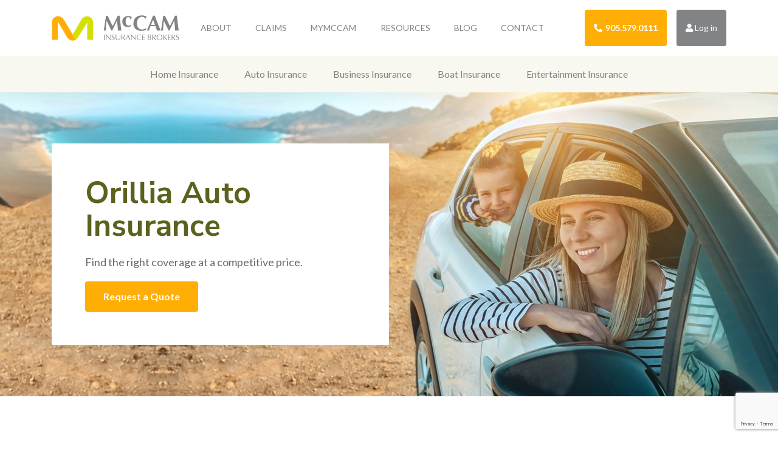

--- FILE ---
content_type: text/html; charset=UTF-8
request_url: https://www.mccaminsurance.com/orillia/auto-insurance/
body_size: 13053
content:
<!DOCTYPE html>
<html lang="en-US" prefix="og: https://ogp.me/ns#">
<head>
        <!-- Google Tag Manager -->
    <script>(function(w,d,s,l,i){w[l]=w[l]||[];w[l].push({'gtm.start':
                new Date().getTime(),event:'gtm.js'});var f=d.getElementsByTagName(s)[0],
            j=d.createElement(s),dl=l!='dataLayer'?'&l='+l:'';j.async=true;j.src=
            'https://www.googletagmanager.com/gtm.js?id='+i+dl;f.parentNode.insertBefore(j,f);
        })(window,document,'script','dataLayer','GTM-5ZDWP5V');</script>
    <!-- End Google Tag Manager -->
        <meta charset="UTF-8" />
    <meta name="viewport" content="width=device-width" />
    <meta http-equiv="X-UA-Compatible" content="IE=9;IE=10;IE=Edge,chrome=1"/>
    	<style>img:is([sizes="auto" i], [sizes^="auto," i]) { contain-intrinsic-size: 3000px 1500px }</style>
	
<!-- Search Engine Optimization by Rank Math PRO - https://rankmath.com/ -->
<title>Orillia Auto Insurance | Free Car Insurance Quotes - McCAM</title>
<link data-rocket-prefetch href="https://scripts.clarity.ms" rel="dns-prefetch">
<link data-rocket-prefetch href="https://www.clarity.ms" rel="dns-prefetch">
<link data-rocket-prefetch href="https://connect.facebook.net" rel="dns-prefetch">
<link data-rocket-prefetch href="https://www.google-analytics.com" rel="dns-prefetch">
<link data-rocket-prefetch href="https://www.googletagmanager.com" rel="dns-prefetch">
<link data-rocket-prefetch href="https://www.google.com" rel="dns-prefetch"><link rel="preload" data-rocket-preload as="image" href="https://www.mccaminsurance.com/wp-content/uploads/2020/03/hero-auto-insurance.jpg" fetchpriority="high">
<meta name="description" content="Looking for auto insurance in Orillia? McCam can help! We offer free car insurance quotes to all Orillia automobile owners, visit our website today!"/>
<meta name="robots" content="follow, index, max-snippet:-1, max-video-preview:-1, max-image-preview:large"/>
<link rel="canonical" href="https://www.mccaminsurance.com/orillia/auto-insurance/" />
<meta property="og:locale" content="en_US" />
<meta property="og:type" content="article" />
<meta property="og:title" content="Orillia Auto Insurance | Free Car Insurance Quotes - McCAM" />
<meta property="og:description" content="Looking for auto insurance in Orillia? McCam can help! We offer free car insurance quotes to all Orillia automobile owners, visit our website today!" />
<meta property="og:url" content="https://www.mccaminsurance.com/orillia/auto-insurance/" />
<meta property="og:site_name" content="McCAM Insurance" />
<meta property="article:publisher" content="https://www.facebook.com/McCamInsurance/" />
<meta name="twitter:card" content="summary_large_image" />
<meta name="twitter:title" content="Orillia Auto Insurance | Free Car Insurance Quotes - McCAM" />
<meta name="twitter:description" content="Looking for auto insurance in Orillia? McCam can help! We offer free car insurance quotes to all Orillia automobile owners, visit our website today!" />
<meta name="twitter:site" content="@mccaminsurance" />
<meta name="twitter:creator" content="@mccaminsurance" />
<meta name="twitter:label1" content="Time to read" />
<meta name="twitter:data1" content="Less than a minute" />
<script type="application/ld+json" class="rank-math-schema-pro">{"@context":"https://schema.org","@graph":[{"@type":"BreadcrumbList","@id":"https://www.mccaminsurance.com/orillia/auto-insurance/#breadcrumb","itemListElement":[{"@type":"ListItem","position":"1","item":{"@id":"https://www.mccaminsurance.com","name":"Home"}},{"@type":"ListItem","position":"2","item":{"@id":"https://www.mccaminsurance.com/orillia/","name":"Orillia"}},{"@type":"ListItem","position":"3","item":{"@id":"https://www.mccaminsurance.com/orillia/auto-insurance/","name":"Orillia Auto Insurance"}}]}]}</script>
<!-- /Rank Math WordPress SEO plugin -->

<link rel='dns-prefetch' href='//code.jquery.com' />
<link rel='dns-prefetch' href='//www.google.com' />

<style id='classic-theme-styles-inline-css' type='text/css'>
/*! This file is auto-generated */
.wp-block-button__link{color:#fff;background-color:#32373c;border-radius:9999px;box-shadow:none;text-decoration:none;padding:calc(.667em + 2px) calc(1.333em + 2px);font-size:1.125em}.wp-block-file__button{background:#32373c;color:#fff;text-decoration:none}
</style>
<style id='global-styles-inline-css' type='text/css'>
:root{--wp--preset--aspect-ratio--square: 1;--wp--preset--aspect-ratio--4-3: 4/3;--wp--preset--aspect-ratio--3-4: 3/4;--wp--preset--aspect-ratio--3-2: 3/2;--wp--preset--aspect-ratio--2-3: 2/3;--wp--preset--aspect-ratio--16-9: 16/9;--wp--preset--aspect-ratio--9-16: 9/16;--wp--preset--color--black: #000000;--wp--preset--color--cyan-bluish-gray: #abb8c3;--wp--preset--color--white: #ffffff;--wp--preset--color--pale-pink: #f78da7;--wp--preset--color--vivid-red: #cf2e2e;--wp--preset--color--luminous-vivid-orange: #ff6900;--wp--preset--color--luminous-vivid-amber: #fcb900;--wp--preset--color--light-green-cyan: #7bdcb5;--wp--preset--color--vivid-green-cyan: #00d084;--wp--preset--color--pale-cyan-blue: #8ed1fc;--wp--preset--color--vivid-cyan-blue: #0693e3;--wp--preset--color--vivid-purple: #9b51e0;--wp--preset--gradient--vivid-cyan-blue-to-vivid-purple: linear-gradient(135deg,rgba(6,147,227,1) 0%,rgb(155,81,224) 100%);--wp--preset--gradient--light-green-cyan-to-vivid-green-cyan: linear-gradient(135deg,rgb(122,220,180) 0%,rgb(0,208,130) 100%);--wp--preset--gradient--luminous-vivid-amber-to-luminous-vivid-orange: linear-gradient(135deg,rgba(252,185,0,1) 0%,rgba(255,105,0,1) 100%);--wp--preset--gradient--luminous-vivid-orange-to-vivid-red: linear-gradient(135deg,rgba(255,105,0,1) 0%,rgb(207,46,46) 100%);--wp--preset--gradient--very-light-gray-to-cyan-bluish-gray: linear-gradient(135deg,rgb(238,238,238) 0%,rgb(169,184,195) 100%);--wp--preset--gradient--cool-to-warm-spectrum: linear-gradient(135deg,rgb(74,234,220) 0%,rgb(151,120,209) 20%,rgb(207,42,186) 40%,rgb(238,44,130) 60%,rgb(251,105,98) 80%,rgb(254,248,76) 100%);--wp--preset--gradient--blush-light-purple: linear-gradient(135deg,rgb(255,206,236) 0%,rgb(152,150,240) 100%);--wp--preset--gradient--blush-bordeaux: linear-gradient(135deg,rgb(254,205,165) 0%,rgb(254,45,45) 50%,rgb(107,0,62) 100%);--wp--preset--gradient--luminous-dusk: linear-gradient(135deg,rgb(255,203,112) 0%,rgb(199,81,192) 50%,rgb(65,88,208) 100%);--wp--preset--gradient--pale-ocean: linear-gradient(135deg,rgb(255,245,203) 0%,rgb(182,227,212) 50%,rgb(51,167,181) 100%);--wp--preset--gradient--electric-grass: linear-gradient(135deg,rgb(202,248,128) 0%,rgb(113,206,126) 100%);--wp--preset--gradient--midnight: linear-gradient(135deg,rgb(2,3,129) 0%,rgb(40,116,252) 100%);--wp--preset--font-size--small: 13px;--wp--preset--font-size--medium: 20px;--wp--preset--font-size--large: 36px;--wp--preset--font-size--x-large: 42px;--wp--preset--spacing--20: 0.44rem;--wp--preset--spacing--30: 0.67rem;--wp--preset--spacing--40: 1rem;--wp--preset--spacing--50: 1.5rem;--wp--preset--spacing--60: 2.25rem;--wp--preset--spacing--70: 3.38rem;--wp--preset--spacing--80: 5.06rem;--wp--preset--shadow--natural: 6px 6px 9px rgba(0, 0, 0, 0.2);--wp--preset--shadow--deep: 12px 12px 50px rgba(0, 0, 0, 0.4);--wp--preset--shadow--sharp: 6px 6px 0px rgba(0, 0, 0, 0.2);--wp--preset--shadow--outlined: 6px 6px 0px -3px rgba(255, 255, 255, 1), 6px 6px rgba(0, 0, 0, 1);--wp--preset--shadow--crisp: 6px 6px 0px rgba(0, 0, 0, 1);}:where(.is-layout-flex){gap: 0.5em;}:where(.is-layout-grid){gap: 0.5em;}body .is-layout-flex{display: flex;}.is-layout-flex{flex-wrap: wrap;align-items: center;}.is-layout-flex > :is(*, div){margin: 0;}body .is-layout-grid{display: grid;}.is-layout-grid > :is(*, div){margin: 0;}:where(.wp-block-columns.is-layout-flex){gap: 2em;}:where(.wp-block-columns.is-layout-grid){gap: 2em;}:where(.wp-block-post-template.is-layout-flex){gap: 1.25em;}:where(.wp-block-post-template.is-layout-grid){gap: 1.25em;}.has-black-color{color: var(--wp--preset--color--black) !important;}.has-cyan-bluish-gray-color{color: var(--wp--preset--color--cyan-bluish-gray) !important;}.has-white-color{color: var(--wp--preset--color--white) !important;}.has-pale-pink-color{color: var(--wp--preset--color--pale-pink) !important;}.has-vivid-red-color{color: var(--wp--preset--color--vivid-red) !important;}.has-luminous-vivid-orange-color{color: var(--wp--preset--color--luminous-vivid-orange) !important;}.has-luminous-vivid-amber-color{color: var(--wp--preset--color--luminous-vivid-amber) !important;}.has-light-green-cyan-color{color: var(--wp--preset--color--light-green-cyan) !important;}.has-vivid-green-cyan-color{color: var(--wp--preset--color--vivid-green-cyan) !important;}.has-pale-cyan-blue-color{color: var(--wp--preset--color--pale-cyan-blue) !important;}.has-vivid-cyan-blue-color{color: var(--wp--preset--color--vivid-cyan-blue) !important;}.has-vivid-purple-color{color: var(--wp--preset--color--vivid-purple) !important;}.has-black-background-color{background-color: var(--wp--preset--color--black) !important;}.has-cyan-bluish-gray-background-color{background-color: var(--wp--preset--color--cyan-bluish-gray) !important;}.has-white-background-color{background-color: var(--wp--preset--color--white) !important;}.has-pale-pink-background-color{background-color: var(--wp--preset--color--pale-pink) !important;}.has-vivid-red-background-color{background-color: var(--wp--preset--color--vivid-red) !important;}.has-luminous-vivid-orange-background-color{background-color: var(--wp--preset--color--luminous-vivid-orange) !important;}.has-luminous-vivid-amber-background-color{background-color: var(--wp--preset--color--luminous-vivid-amber) !important;}.has-light-green-cyan-background-color{background-color: var(--wp--preset--color--light-green-cyan) !important;}.has-vivid-green-cyan-background-color{background-color: var(--wp--preset--color--vivid-green-cyan) !important;}.has-pale-cyan-blue-background-color{background-color: var(--wp--preset--color--pale-cyan-blue) !important;}.has-vivid-cyan-blue-background-color{background-color: var(--wp--preset--color--vivid-cyan-blue) !important;}.has-vivid-purple-background-color{background-color: var(--wp--preset--color--vivid-purple) !important;}.has-black-border-color{border-color: var(--wp--preset--color--black) !important;}.has-cyan-bluish-gray-border-color{border-color: var(--wp--preset--color--cyan-bluish-gray) !important;}.has-white-border-color{border-color: var(--wp--preset--color--white) !important;}.has-pale-pink-border-color{border-color: var(--wp--preset--color--pale-pink) !important;}.has-vivid-red-border-color{border-color: var(--wp--preset--color--vivid-red) !important;}.has-luminous-vivid-orange-border-color{border-color: var(--wp--preset--color--luminous-vivid-orange) !important;}.has-luminous-vivid-amber-border-color{border-color: var(--wp--preset--color--luminous-vivid-amber) !important;}.has-light-green-cyan-border-color{border-color: var(--wp--preset--color--light-green-cyan) !important;}.has-vivid-green-cyan-border-color{border-color: var(--wp--preset--color--vivid-green-cyan) !important;}.has-pale-cyan-blue-border-color{border-color: var(--wp--preset--color--pale-cyan-blue) !important;}.has-vivid-cyan-blue-border-color{border-color: var(--wp--preset--color--vivid-cyan-blue) !important;}.has-vivid-purple-border-color{border-color: var(--wp--preset--color--vivid-purple) !important;}.has-vivid-cyan-blue-to-vivid-purple-gradient-background{background: var(--wp--preset--gradient--vivid-cyan-blue-to-vivid-purple) !important;}.has-light-green-cyan-to-vivid-green-cyan-gradient-background{background: var(--wp--preset--gradient--light-green-cyan-to-vivid-green-cyan) !important;}.has-luminous-vivid-amber-to-luminous-vivid-orange-gradient-background{background: var(--wp--preset--gradient--luminous-vivid-amber-to-luminous-vivid-orange) !important;}.has-luminous-vivid-orange-to-vivid-red-gradient-background{background: var(--wp--preset--gradient--luminous-vivid-orange-to-vivid-red) !important;}.has-very-light-gray-to-cyan-bluish-gray-gradient-background{background: var(--wp--preset--gradient--very-light-gray-to-cyan-bluish-gray) !important;}.has-cool-to-warm-spectrum-gradient-background{background: var(--wp--preset--gradient--cool-to-warm-spectrum) !important;}.has-blush-light-purple-gradient-background{background: var(--wp--preset--gradient--blush-light-purple) !important;}.has-blush-bordeaux-gradient-background{background: var(--wp--preset--gradient--blush-bordeaux) !important;}.has-luminous-dusk-gradient-background{background: var(--wp--preset--gradient--luminous-dusk) !important;}.has-pale-ocean-gradient-background{background: var(--wp--preset--gradient--pale-ocean) !important;}.has-electric-grass-gradient-background{background: var(--wp--preset--gradient--electric-grass) !important;}.has-midnight-gradient-background{background: var(--wp--preset--gradient--midnight) !important;}.has-small-font-size{font-size: var(--wp--preset--font-size--small) !important;}.has-medium-font-size{font-size: var(--wp--preset--font-size--medium) !important;}.has-large-font-size{font-size: var(--wp--preset--font-size--large) !important;}.has-x-large-font-size{font-size: var(--wp--preset--font-size--x-large) !important;}
:where(.wp-block-post-template.is-layout-flex){gap: 1.25em;}:where(.wp-block-post-template.is-layout-grid){gap: 1.25em;}
:where(.wp-block-columns.is-layout-flex){gap: 2em;}:where(.wp-block-columns.is-layout-grid){gap: 2em;}
:root :where(.wp-block-pullquote){font-size: 1.5em;line-height: 1.6;}
</style>
<link data-minify="1" rel='stylesheet' id='styles-css' href='https://www.mccaminsurance.com/wp-content/cache/min/1/wp-content/themes/truwp/dist/css/master.css?ver=1735577979' type='text/css' media='all' />
<script data-minify="1" type="text/javascript" src="https://www.mccaminsurance.com/wp-content/cache/min/1/jquery-3.3.1.min.js?ver=1735577979" id="jquery-js"></script>
    <style type="text/css">
        .google_map_canvas {
            max-width: 100%;
        }

        .google_map_canvas img {
            max-width: none;
        }
    </style>
<link rel="icon" href="https://www.mccaminsurance.com/wp-content/uploads/2020/04/cropped-favicon-32x32.png" sizes="32x32" />
<link rel="icon" href="https://www.mccaminsurance.com/wp-content/uploads/2020/04/cropped-favicon-192x192.png" sizes="192x192" />
<link rel="apple-touch-icon" href="https://www.mccaminsurance.com/wp-content/uploads/2020/04/cropped-favicon-180x180.png" />
<meta name="msapplication-TileImage" content="https://www.mccaminsurance.com/wp-content/uploads/2020/04/cropped-favicon-270x270.png" />
		<style type="text/css" id="wp-custom-css">
			.header__quote-button{
	display:none!important;
}

.header__ctaPhoneLink{
	background: #ffae05!important;
    color: #fff!important;
	width:auto!important;
	height:60px;
	line-height:60px;
	font-size:18px;
	font-weight:700!important;
	border-radius:4px;
		
}
.header__ctaPhoneLink:hover{
	background: #e59c04!important;
    color: #fff!important;
	width:auto!important;
	height:60px;
	line-height:60px;
	font-size:18px;
	font-weight:700!important;
		border-radius:4px;
		
}

.menu-quote-icon{
	display:none!important;
}
.t-header-login, .t-header-login:hover{
	background-color: #828385 !important;
	border-radius: 4px;
	width:auto;
	font-size:14px;
	height:60px;
	line-height:60px;
	color: #fff;
	padding: 0 15px;
	i{
		padding-right: 4px
	}
}
@media (min-width:991px){
	.t-header-login{
		margin-left: 16px
	}
}
.header__mobile-menu-item a.menu-phone-icon{
	background: #ffae05!important;
}
.menu-login-icon{
	background: #828385 !important;
}		</style>
		<noscript><style id="rocket-lazyload-nojs-css">.rll-youtube-player, [data-lazy-src]{display:none !important;}</style></noscript><style id="rocket-lazyrender-inline-css">[data-wpr-lazyrender] {content-visibility: auto;}</style><meta name="generator" content="WP Rocket 3.20.3" data-wpr-features="wpr_minify_js wpr_lazyload_images wpr_preconnect_external_domains wpr_automatic_lazy_rendering wpr_oci wpr_minify_css wpr_preload_links wpr_desktop" /></head>
<body class="wp-singular page-template-default page page-id-1691 page-child parent-pageid-1689 wp-theme-truwp wp-child-theme-truwp-child">
<!-- Google Tag Manager (noscript) -->
<noscript><iframe src="https://www.googletagmanager.com/ns.html?id=GTM-5ZDWP5V"
                  height="0" width="0" style="display:none;visibility:hidden"></iframe></noscript>
<!-- End Google Tag Manager (noscript) -->
<div  id="page">
<header  class="header">
    <div  class="header__primary">
        <div class="header__container">
            <div class="header__row">
                
                <div class="header__logo">
                                        <a href="https://www.mccaminsurance.com"><img src="https://www.mccaminsurance.com/wp-content/uploads/2020/10/logo.svg" alt="McCam insurance broker logo" /></a>
                </div>
                
                <div class="header__mainNav-container">

                    <div class="header__mainNav">
                        <ul id="menu-main-menu" class="menu"><li><a href="https://www.mccaminsurance.com/about-us/" itemprop="url">About</a></li>
<li><a href="https://www.mccaminsurance.com/how-to-make-a-claim/" itemprop="url">Claims</a></li>
<li><a href="https://www.mccaminsurance.com/mymccam-self-serve-portal/" itemprop="url">MyMcCAM</a></li>
<li><a href="https://www.mccaminsurance.com/resources/" itemprop="url">Resources</a></li>
<li><a href="https://www.mccaminsurance.com/blog/" itemprop="url">Blog</a></li>
<li><a href="https://www.mccaminsurance.com/contact-us/" itemprop="url">Contact</a></li>
</ul>                    </div>

                    <div class="header__cta">
                        <a class="header__ctaPhoneLink" href="tel:9055790111"><i class="fas fa-phone"></i>905.579.0111</a>
                        <a class="header__quote-button" href="https://www.mccaminsurance.com/style-guide/landing-page/">Click To Call</a>
						<a class="t-header-login" href="https://mccam.trumobile.app/login" target="_blank"><i class="fas fa-user" style="transform: rotate(0deg);"></i> Log in</a>
                    </div>
                </div>
               
                <ul class="header__mobile-menu">
                    <li class="header__mobile-menu-item"><a href="tel:9055790111" class="menu-phone-icon" href="#"><i class="fas fa-phone fa-flip-horizontal"></i></a>                      
                    </li>
					<li class="header__mobile-menu-item"><a class="menu-login-icon" href="https://mccam.trumobile.app/login" target="_blank"><i class="fas fa-user" style="transform: rotate(0deg);"></i></a></li>
                    <li class="header__mobile-menu-item"><a class="menu-btn" href="#"><i class="fas fa-bars"></i></a></li>
                </ul>
            </div>
        </div>
    </div>
    <div  class="header__secondary">
        <div class="header__container">
            <div class="header__row">
                <div class="header__secondaryNav">
                    <ul id="menu-secondary-menu" class="menu"><li class="wp__menu-item-has-children"><a href="https://www.mccaminsurance.com/services/home-insurance/" itemprop="url">Home Insurance</a>
<ul class="sub-menu">
	<li><a href="https://www.mccaminsurance.com/services/condo-insurance/" itemprop="url">Condo</a></li>
	<li><a href="https://www.mccaminsurance.com/services/flood-insurance/" itemprop="url">Flood &#038; Sewage Backup</a></li>
	<li><a href="https://www.mccaminsurance.com/services/cottage-insurance/" itemprop="url">Cottage</a></li>
	<li><a href="https://www.mccaminsurance.com/services/high-value-home-insurance/" itemprop="url">High Value Home</a></li>
	<li><a href="https://www.mccaminsurance.com/services/tenant-insurance/" itemprop="url">Tenant</a></li>
</ul>
</li>
<li class="wp__menu-item-has-children"><a href="https://www.mccaminsurance.com/services/auto-insurance/" itemprop="url">Auto Insurance</a>
<ul class="sub-menu">
	<li><a href="https://www.mccaminsurance.com/services/uber-insurance/" itemprop="url">UBER</a></li>
</ul>
</li>
<li class="wp__menu-item-has-children"><a href="https://www.mccaminsurance.com/services/business-insurance/" itemprop="url">Business Insurance</a>
<ul class="sub-menu">
	<li><a href="https://www.mccaminsurance.com/services/commercial-fleet-insurance/" itemprop="url">Commercial Fleet</a></li>
	<li><a href="https://www.mccaminsurance.com/services/commercial-general-liability-insurance/" itemprop="url">Commercial General Liability</a></li>
	<li><a href="https://www.mccaminsurance.com/services/not-for-profit-insurance/" itemprop="url">Not-For-Profit</a></li>
	<li><a href="https://www.mccaminsurance.com/services/commercial-property-insurance/" itemprop="url">Commercial Property</a></li>
</ul>
</li>
<li class="wp__menu-item-has-children"><a href="https://www.mccaminsurance.com/services/boat-insurance/" itemprop="url">Boat Insurance</a>
<ul class="sub-menu">
	<li><a href="https://www.mccaminsurance.com/services/jet-ski-insurance/" itemprop="url">Jet Ski</a></li>
</ul>
</li>
<li><a href="https://www.mccaminsurance.com/services/entertainment-insurance/" itemprop="url">Entertainment Insurance</a></li>
</ul>                </div>
            </div>
        </div>
    </div>
</header>

<main  class="t-modules">	<section  class="t-hero t-module--top-negative-margin t-module--margin-bottom-none t-hero--contentHasBackground t-hero--textAlignLeft t-hero--contentAlignLeft">	<div class="t-hero__background">
          <div class="t-hero__row">
              <div class="t-hero__col">

<div class="t-hero__bg-image" style="
    --background-image-desktop:url('https://www.mccaminsurance.com/wp-content/uploads/2020/03/hero-auto-insurance.jpg');
    --background-image-mobile:url('https://www.mccaminsurance.com/wp-content/uploads/2020/03/hero-auto-insurance-864x300.jpg');">
    <div class="t-hero__content-container">
        <div class="t-hero__content-wrapper">
            <h1>Orillia Auto Insurance</h1>
            <p>Find the right coverage at a competitive price.</p>
<p><a class="t-button t-button__medium t-button__primary" href="/get-a-quote/">Request a Quote</a></p>
        </div>
    </div>
</div>
	        </div>        </div>
    </div>
</section>
	<section  class="t-headline t-headline--textAlignLeft">	<div class="t-headline__background t-module__background--padding-top-double">
<div class="t-headline__container">
          <div class="t-headline__row">
              <div class="t-headline__col">
<h2>Helping You Find Auto Insurance in Orillia</h2>
	        </div>        </div>
        </div>    </div>
</section>
	<section  class="t-primary-content">	<div class="t-primary-content__background">
<div class="t-primary-content__container">
          <div class="t-primary-content__row">
              <div class="t-primary-content__col">
                <div class="t-primary-content__row">
                                                <div class="t-primary-content__content-column  t-primary-content__content-column--padding-bottom-default t-primary-content__content-column--padding-top-default">
                                <p>Before it’s time to get behind the wheel, know that auto insurance in Orillia is mandatory and it is illegal to drive without coverage. In Orillia, car insurance has specific requirements that you must abide by before you are allowed to get on with your daily commute. Protection is a must whether you are actively driving your car every day and even when it’s stowed in your garage or on your driveway. According to statistics, Ontario drivers will see higher rates than drivers of any other province in Canada, but all is not lost. McCAM’s auto insurance brokers in Orillia can&#8217;t wait to help you find the coverage that you need and offer you all the necessary advice and tips to keep your costs manageable without sacrificing any of the coverage that you need. Your only concern is where you’re planning to go next.</p>
<p>We know how to get you what you need and have access to a range of insurance markets so that you can get competitive auto insurance quotes in Orillia within minutes. No need to truck through the process solo – we&#8217;re there for you every step of the way. You may even be surprised at how varied some coverage, plans, and costs can be. We have all the resources to help you out so that you can make the best choices possible.</p>
                            </div>
                                        </div>	        </div>        </div>
        </div>    </div>
</section>
	<section  class="t-primary-content">	<div class="t-primary-content__background">
<div class="t-primary-content__container">
          <div class="t-primary-content__row">
              <div class="t-primary-content__col">
                <div class="t-primary-content__row">
                                                <div class="t-primary-content__content-column  t-primary-content__content-column--12 t-primary-content__content-column--padding-bottom-quarter t-primary-content__content-column--padding-top-default">
                                <h3>How Much Does Orillia Auto Insurance Cost?</h3>
                            </div>
                                                    <div class="t-primary-content__content-column  t-primary-content__content-column--12 t-primary-content__content-column--padding-bottom-default t-primary-content__content-column--padding-top-default">
                                <p>Often the biggest concern of drivers in Orillia is auto insurance rates. How much does it cost? While there is no “one figure” for Orillia car insurance costs, you can expect that your rates will vary based on your coverage choices, the vehicle you drive, age of vehicle, your past claims and accident history, and many more variables. McCAM wants to get to know your circumstances so you get the coverage you need for a price that works. Here are some figures for Orillia auto insurance costs:</p>
<ul>
<li>You can expect to pay anywhere between $103 and $160 a month for auto insurance in Orillia.</li>
<li>The average driver can expect to pay somewhere around $127 for auto insurance in Orillia.</li>
<li>The yearly average cost for Orillia car insurance ranges between $1226 and $1920.</li>
</ul>
<p>Based on your vehicle and how you use it, you may be paying less or more than what is considered average. If price is a concern, consult with the auto insurance brokers in Orillia from McCAM. Their expertise is at your disposal so that you have all the tools you need to make the best decisions possible.</p>
                            </div>
                                        </div>	        </div>        </div>
        </div>    </div>
</section>
	<section  class="t-primary-content t-module--margin-bottom-none t--lightBackground">	<div class="t-primary-content__background t-module__background--padding-top-full t-module__background--padding-bottom-full">
<div class="t-primary-content__container">
          <div class="t-primary-content__row">
              <div class="t-primary-content__col">
                <div class="t-primary-content__row">
                                                <div class="t-primary-content__content-column  t-primary-content__content-column--12 t-primary-content__content-column--padding-bottom-quarter t-primary-content__content-column--padding-top-default">
                                <h3>Orillia Auto Insurance: What It Does</h3>
                            </div>
                                                    <div class="t-primary-content__content-column  t-primary-content__content-column--12 t-primary-content__content-column--padding-bottom-default t-primary-content__content-column--padding-top-default">
                                <p>While you do not need to become an expert in auto insurance, Orillia drivers may find it helpful to at least understand the basics. With any personal insurance policy, auto insurance in Orillia is an agreement between you and your insurance carrier. Your coverage plan is designed to protect you from financial losses due to the exposures stated clearly in your policy. Your Orillia car insurance may cover: </p>
                            </div>
                                        </div>	        </div>        </div>
        </div>    </div>
</section>
	<section  class="t-cards t-module--margin-bottom-none t--sideImage t--lightBackground">	<div class="t-cards__background t-module__background--padding-bottom-full">
<div class="t-cards__container">
          <div class="t-cards__row">
              <div class="t-cards__col">
    <div class="t-cards__wrapper">
                    <div class="t-card --col-12">
                <div class="t-card__icon">
                                            <img src="https://www.mccaminsurance.com/wp-content/uploads/2019/11/check-mark.svg" />
                                    </div>
                <div class="t-card__details">
                    <h6>Medical:</h6>
                    <p>Otherwise known as accident benefits, this coverage can include compensation for some or all of the total cost of lost wages, rehab or funeral expenses, and injuries due to an accident involving you and your vehicle.</p>
                </div>
            </div>
                    <div class="t-card --col-12">
                <div class="t-card__icon">
                                            <img src="https://www.mccaminsurance.com/wp-content/uploads/2019/11/check-mark.svg" />
                                    </div>
                <div class="t-card__details">
                    <h6>Libility:</h6>
                    <p>This coverage may compensate you for any financial losses due to injuries or property damage caused by you operating your vehicle.</p>
                </div>
            </div>
                    <div class="t-card --col-12">
                <div class="t-card__icon">
                                            <img src="https://www.mccaminsurance.com/wp-content/uploads/2019/11/check-mark.svg" />
                                    </div>
                <div class="t-card__details">
                    <h6>Property:</h6>
                    <p>This coverage may offset the cost of any repairs or replacements to the physical structure of your vehicle as a result of an insured accident, vandalism or theft, or collision.</p>
                </div>
            </div>
            </div>
	        </div>        </div>
        </div>    </div>
</section>
	<section  class="t-primary-content t--lightBackground">	<div class="t-primary-content__background t-module__background--padding-bottom-full">
<div class="t-primary-content__container">
          <div class="t-primary-content__row">
              <div class="t-primary-content__col">
                <div class="t-primary-content__row">
                                                <div class="t-primary-content__content-column  t-primary-content__content-column--12 t-primary-content__content-column--padding-bottom-default t-primary-content__content-column--padding-top-default">
                                <p>Your average policy covers you and any drivers listed on your policy. Moreover, your policy will only offer you compensation if your commuting purposes are strictly non-business; if you use your vehicle for commercial purposes, you may need to discuss with your broker or employer about a commercial vehicle policy. McCAM’s auto insurance brokers in Orillia can sit down and chat with you about any personal requirements you may have. After all, every driver is unique – so no insurance policy should be identical to another.</p>
                            </div>
                                        </div>	        </div>        </div>
        </div>    </div>
</section>
	<section  class="t-primary-content">	<div class="t-primary-content__background">
<div class="t-primary-content__container">
          <div class="t-primary-content__row">
              <div class="t-primary-content__col">
                <div class="t-primary-content__row">
                                                <div class="t-primary-content__content-column  t-primary-content__content-column--12 t-primary-content__content-column--padding-bottom-quarter t-primary-content__content-column--padding-top-default">
                                <h3>How to Keep Your Orillia Auto Insurance Costs Down</h3>
                            </div>
                                                    <div class="t-primary-content__content-column  t-primary-content__content-column--12 t-primary-content__content-column--padding-bottom-default t-primary-content__content-column--padding-top-default">
                                <p>McCAM’s auto insurance brokers in Orillia understand your area and are well-versed in all things insurance. If you want to know of more ways you can cut down on your Orillia car insurance costs without sacrificing coverage, we have a few tips:</p>
<ul>
<li>Bundle your insurance policies – purchase both your auto and home insurance through a single provider. In most cases, your provider will offer you a discount as a returning customer.</li>
<li>Opt for a higher deductible to lower your rates. Ensure that this amount is within reason so that you can afford to pay your deductible if you ever need to make a claim.</li>
<li>Choose to work with an insurance brokerage like McCAM to help you shop around for auto insurance quotes in Orillia. Insurance is not a product that can “suit everyone” and our connections in the industry allow us to find you quotes and programs not available on the general market.</li>
<li>Drive carefully. Being claims-free may make you eligible for a discount and, vice versa, having multiple tickets or driving infractions can increase your rates or even lead to your provider canceling your coverage.</li>
<li>You can keep your costs more manageable by installing various safety features – like anti-theft – to lower your risk. Tell your broker about your recent modifications.</li>
</ul>
<p>McCAM’s auto insurance brokers in Orillia can sit down with you one-on-one to discuss your needs and all the ways you can keep your insurance costs more manageable. This way, you won’t have to forgo any coverage. Call us today about every one of our tips and tricks for saving costs on your insurance.</p>
                            </div>
                                        </div>	        </div>        </div>
        </div>    </div>
</section>
	<section  class="t-primary-content t-module--margin-bottom-none t--cta t--darkBackground">	<div class="t-primary-content__background t-module__background--padding-top-full t-module__background--padding-bottom-full">
<div class="t-primary-content__container">
          <div class="t-primary-content__row">
              <div class="t-primary-content__col">
                <div class="t-primary-content__row">
                                                <div class="t-primary-content__content-column  t-primary-content__content-column--12 t-primary-content__content-column--padding-bottom-quarter t-primary-content__content-column--padding-top-default">
                                <h3>Free Auto Insurance Quotes for Orillia Drivers</h3>
                            </div>
                                                    <div class="t-primary-content__content-column  t-primary-content__content-column--12 t-primary-content__content-column--padding-bottom-default t-primary-content__content-column--padding-top-default">
                                <p>Thanks to McCAM’s expert auto insurance brokers in Orillia, we have the knowhow and the expertise that can help you to make the best decisions when it comes to your coverage. We help you find competitive quotes so that you get the protection you need that is tailored to both you and the vehicle that you drive.</p>
<p>With McCAM, auto insurance in Orillia is a snap. Chat today with our experts or apply for a quote – there&#8217;s no obligation, and you can do it online for free. See our free competitive auto insurance quotes in Orillia by filling out our quick virtual form today.</p>
<p><a class="t-button t-button__medium t-button__primary" href="/get-a-quote/">Request a Quote</a><a class="t-button t-button__medium t-button__secondary" href="/have-us-call-you/">Have Us Call You</a></p>
                            </div>
                                        </div>	        </div>        </div>
        </div>    </div>
</section>
</main>
<footer  class="t-footer">

    <div  class="t-footer_container">

        
            <div class="t-footer_row">

                
                    <div class="t-footer_col">

                        <h3><p>Services</p>
</h3>

                        <section>
<ul id="menu-footer-services" class="">
<li><a href="https://www.mccaminsurance.com/services/home-insurance/" itemprop="url">Home Insurance</a></li>
<li><a href="https://www.mccaminsurance.com/services/auto-insurance/" itemprop="url">Auto Insurance</a></li>
<li><a href="https://www.mccaminsurance.com/services/business-insurance/" itemprop="url">Business Insurance</a></li>
<li><a href="https://www.mccaminsurance.com/services/boat-insurance/" itemprop="url">Boat Insurance</a></li>
<li><a href="https://www.mccaminsurance.com/services/entertainment-insurance/" itemprop="url">Entertainment Insurance</a></li>
</ul>
</section>
<section>
<ul class="social-icons">
<li></li>
<li></li>
<li></li>
<li></li>
</ul>
</section>

                    </div>

                
                    <div class="t-footer_col">

                        <h3><p>Company</p>
</h3>

                        <ul id="menu-footer-company" class="">
<li><a href="https://www.mccaminsurance.com/about-us/" itemprop="url">About Us</a></li>
<li><a href="https://www.mccaminsurance.com/ribo-disclosure-letter/" itemprop="url">RIBO Disclosure Letter</a></li>
<li><a href="https://www.mccaminsurance.com/how-to-make-a-claim/" itemprop="url">Claims</a></li>
<li><a href="https://www.mccaminsurance.com/mymccam-self-serve-portal/" itemprop="url">MyMcCAM</a></li>
<li><a href="https://www.mccaminsurance.com/resources/" itemprop="url">Resources</a></li>
<li><a href="https://www.mccaminsurance.com/blog/" itemprop="url">Blog</a></li>
<li><a href="https://www.mccaminsurance.com/contact-us/" itemprop="url">Contact</a></li>
<li><a href="https://www.mccaminsurance.com/?page_id=1288" itemprop="url">Payment</a></li>
<li><a href="https://www.mccaminsurance.com/privacy-policy/" itemprop="url">Privacy Policy</a></li>
</ul>

                    </div>

                
                    <div class="t-footer_col">

                        <h3><p>Contact</p>
</h3>

                        <section><strong>Oshawa Location</strong><br />
285 Taunton Rd East, The Pinecrest<br />
Oshawa, ON<br />
L1G 3V2Phone: <a href="tel:9055790111">905-579-0111</a><br />
Fax: <a href="tel:9055790193">905-579-0193</a><br />
<a href="/cdn-cgi/l/email-protection#86efe8f7f3eff4ffc6ebe5e5e7ebefe8f5f3f4e7e8e5e3a8e5e9eb"><span class="__cf_email__" data-cfemail="abc2c5dadec2d9d2ebc6c8c8cac6c2c5d8ded9cac5c8ce85c8c4c6">[email&#160;protected]</span></a></p>
<p style="text-align: left;">Mon-Fri 9:00 AM &#8211; 5:00 PM</p>
</section>
<p>&nbsp;</p>
<section><strong>Barrie Location</strong><br />
92 Caplan Ave,<br />
Barrie, ON<br />
L4N 9J2Phone: <a href="tel:7057375620">705-737-5620</a><br />
Fax: <a href="tel:7057370667">705-737-0667</a><br />
<a href="/cdn-cgi/l/email-protection#167f7867637f646f567b7575777b7f78656364777875733875797b"><span class="__cf_email__" data-cfemail="9ff6f1eeeaf6ede6dff2fcfcfef2f6f1eceaedfef1fcfab1fcf0f2">[email&#160;protected]</span></a></p>
<p style="text-align: left;">Mon-Fri 9:00 AM &#8211; 5:00 PM</p>
</section>

                    </div>

                
                    <div class="t-footer_col">

                        <h3><p>Contact</p>
</h3>

                        <p style="text-align: left;"><img decoding="async" src="data:image/svg+xml,%3Csvg%20xmlns='http://www.w3.org/2000/svg'%20viewBox='0%200%200%200'%3E%3C/svg%3E" alt="McCamFooter Nov 07 2023" data-lazy-src="https://www.mccaminsurance.com/wp-content/uploads/2023/11/McCamFooter_Nov_07_2023.png"><noscript><img decoding="async" src="https://www.mccaminsurance.com/wp-content/uploads/2023/11/McCamFooter_Nov_07_2023.png" alt="McCamFooter Nov 07 2023"></noscript></p>

                    </div>

                
            </div>
            </div>
    <div data-wpr-lazyrender="1" class="t-footer_col t-footer_copyright">
        <p>Copyright © 2026  McCAM Insurance Brokers. All Rights Reserved | Powered by <a href="https://www.trufla.com" style="font-size: 12px;" target="_blank" rel="noopener">Trufla Technology</a></p>
    </div>
    </div>
</footer>
</div>

<!-- Pushy Menu -->
<nav class="pushy pushy-right">
    <div class="pushy-content">
        
        <div class="header__mobile-closeMenu">
            <a onclick="$('.site-overlay').click();"><i class="fas fa-times"></i></a>
        </div>
        
        <nav itemscope="itemscope" itemtype="http://schema.org/SiteNavigationElement" role="navigation">
        <ul id="menu-mobile-menu" class="menu"><li class="wp__menu-item-has-children pushy-submenu"><a href="#" role="button" aria-haspopup="true" aria-expanded="false" itemprop="url">Home Insurance</a>
<ul class="sub-menu">
	<li class="pushy-link"><a href="https://www.mccaminsurance.com/services/home-insurance/" itemprop="url">Home Insurance</a></li>
	<li class="pushy-link"><a href="https://www.mccaminsurance.com/services/condo-insurance/" itemprop="url">Condo Insurance</a></li>
	<li class="pushy-link"><a href="https://www.mccaminsurance.com/services/flood-insurance/" itemprop="url">Flood &#038; Sewage Backup</a></li>
	<li class="pushy-link"><a href="https://www.mccaminsurance.com/services/cottage-insurance/" itemprop="url">Cottage Insurance</a></li>
	<li class="pushy-link"><a href="https://www.mccaminsurance.com/services/high-value-home-insurance/" itemprop="url">High Value Home Insurance</a></li>
	<li class="pushy-link"><a href="https://www.mccaminsurance.com/services/tenant-insurance/" itemprop="url">Tenant Insurance</a></li>
</ul>
</li>
<li class="wp__menu-item-has-children pushy-submenu"><a href="#" role="button" aria-haspopup="true" aria-expanded="false" itemprop="url">Auto Insurance</a>
<ul class="sub-menu">
	<li class="pushy-link"><a href="https://www.mccaminsurance.com/services/auto-insurance/" itemprop="url">Auto Insurance</a></li>
	<li class="pushy-link"><a href="https://www.mccaminsurance.com/services/uber-insurance/" itemprop="url">UBER Insurance</a></li>
</ul>
</li>
<li class="wp__menu-item-has-children pushy-submenu"><a href="#" role="button" aria-haspopup="true" aria-expanded="false" itemprop="url">Business Insurance</a>
<ul class="sub-menu">
	<li class="pushy-link"><a href="https://www.mccaminsurance.com/services/business-insurance/" itemprop="url">Business Insurance</a></li>
	<li class="pushy-link"><a href="https://www.mccaminsurance.com/services/commercial-fleet-insurance/" itemprop="url">Commercial Fleet Insurance</a></li>
	<li class="pushy-link"><a href="https://www.mccaminsurance.com/services/commercial-general-liability-insurance/" itemprop="url">Commercial General Liability Insurance</a></li>
	<li class="pushy-link"><a href="https://www.mccaminsurance.com/services/not-for-profit-insurance/" itemprop="url">Not-For-Profit Insurance</a></li>
	<li class="pushy-link"><a href="https://www.mccaminsurance.com/services/commercial-property-insurance/" itemprop="url">Commercial Property Insurance</a></li>
</ul>
</li>
<li class="wp__menu-item-has-children pushy-submenu"><a href="#" role="button" aria-haspopup="true" aria-expanded="false" itemprop="url">Boat Insurance</a>
<ul class="sub-menu">
	<li class="pushy-link"><a href="https://www.mccaminsurance.com/services/boat-insurance/" itemprop="url">Boat Insurance</a></li>
	<li class="pushy-link"><a href="https://www.mccaminsurance.com/services/jet-ski-insurance/" itemprop="url">Jet Ski Insurance</a></li>
</ul>
</li>
<li class="pushy-link"><a href="https://www.mccaminsurance.com/services/entertainment-insurance/" itemprop="url">Entertainment Insurance</a></li>
<li class="pushy-link"><a href="https://www.mccaminsurance.com/about-us/" itemprop="url">About Us</a></li>
<li class="pushy-link"><a href="https://www.mccaminsurance.com/how-to-make-a-claim/" itemprop="url">Claims</a></li>
<li class="pushy-link"><a href="https://www.mccaminsurance.com/mymccam-self-serve-portal/" itemprop="url">MyMcCAM</a></li>
<li class="pushy-link"><a href="https://www.mccaminsurance.com/resources/" itemprop="url">Resources</a></li>
<li class="pushy-link"><a href="https://www.mccaminsurance.com/blog/" itemprop="url">Blog</a></li>
<li class="pushy-link"><a href="https://www.mccaminsurance.com/contact-us/" itemprop="url">Contact</a></li>
<li class="wp__menu-item-has-children pushy-submenu"><a href="#" role="button" aria-haspopup="true" aria-expanded="false" itemprop="url">Locations</a>
<ul class="sub-menu">
	<li class="pushy-link"><a href="https://www.mccaminsurance.com/ajax/" itemprop="url">Ajax</a></li>
	<li class="pushy-link"><a href="https://www.mccaminsurance.com/oshawa/" itemprop="url">Oshawa</a></li>
	<li class="pushy-link"><a href="https://www.mccaminsurance.com/whitby/" itemprop="url">Whitby</a></li>
	<li class="pushy-link"><a href="https://www.mccaminsurance.com/barrie/" itemprop="url">Barrie</a></li>
	<li class="pushy-link"><a href="https://www.mccaminsurance.com/bowmanville/" itemprop="url">Bowmanville</a></li>
	<li class="pushy-link"><a href="https://www.mccaminsurance.com/port-perry/" itemprop="url">Port Perry</a></li>
	<li class="pushy-link"><a href="https://www.mccaminsurance.com/gravenhurst/" itemprop="url">Gravenhurst</a></li>
	<li class="pushy-link"><a href="https://www.mccaminsurance.com/muskoka/" itemprop="url">Muskoka</a></li>
	<li class="pushy-link"><a href="https://www.mccaminsurance.com/innisfil/" itemprop="url">Innisfil</a></li>
	<li class="wp__current-page-ancestor pushy-link"><a href="https://www.mccaminsurance.com/orillia/" itemprop="url">Orillia</a></li>
	<li class="pushy-link"><a href="https://www.mccaminsurance.com/newmarket/" itemprop="url">Newmarket</a></li>
</ul>
</li>
</ul>        </nav>
        
        <div class="header__mobile-phone">
            <a href="tel:9055790111">
                <i class="fas fa-phone"></i>
                <span>905.579.0111</span>
            </a>          
        </div>
        
        <a class="header__mobile-quote-button t-button t-button__primary t-button__large t-button-rounded" href="https://www.mccaminsurance.com/style-guide/landing-page/">Click To Call</a>

            </div>
</nav>

<!-- Site Overlay -->
<div  class="site-overlay"></div>

<script data-cfasync="false" src="/cdn-cgi/scripts/5c5dd728/cloudflare-static/email-decode.min.js"></script><script type="speculationrules">
{"prefetch":[{"source":"document","where":{"and":[{"href_matches":"\/*"},{"not":{"href_matches":["\/wp-*.php","\/wp-admin\/*","\/wp-content\/uploads\/*","\/wp-content\/*","\/wp-content\/plugins\/*","\/wp-content\/themes\/truwp-child\/*","\/wp-content\/themes\/truwp\/*","\/*\\?(.+)"]}},{"not":{"selector_matches":"a[rel~=\"nofollow\"]"}},{"not":{"selector_matches":".no-prefetch, .no-prefetch a"}}]},"eagerness":"conservative"}]}
</script>
<script type="text/javascript" id="rocket-browser-checker-js-after">
/* <![CDATA[ */
"use strict";var _createClass=function(){function defineProperties(target,props){for(var i=0;i<props.length;i++){var descriptor=props[i];descriptor.enumerable=descriptor.enumerable||!1,descriptor.configurable=!0,"value"in descriptor&&(descriptor.writable=!0),Object.defineProperty(target,descriptor.key,descriptor)}}return function(Constructor,protoProps,staticProps){return protoProps&&defineProperties(Constructor.prototype,protoProps),staticProps&&defineProperties(Constructor,staticProps),Constructor}}();function _classCallCheck(instance,Constructor){if(!(instance instanceof Constructor))throw new TypeError("Cannot call a class as a function")}var RocketBrowserCompatibilityChecker=function(){function RocketBrowserCompatibilityChecker(options){_classCallCheck(this,RocketBrowserCompatibilityChecker),this.passiveSupported=!1,this._checkPassiveOption(this),this.options=!!this.passiveSupported&&options}return _createClass(RocketBrowserCompatibilityChecker,[{key:"_checkPassiveOption",value:function(self){try{var options={get passive(){return!(self.passiveSupported=!0)}};window.addEventListener("test",null,options),window.removeEventListener("test",null,options)}catch(err){self.passiveSupported=!1}}},{key:"initRequestIdleCallback",value:function(){!1 in window&&(window.requestIdleCallback=function(cb){var start=Date.now();return setTimeout(function(){cb({didTimeout:!1,timeRemaining:function(){return Math.max(0,50-(Date.now()-start))}})},1)}),!1 in window&&(window.cancelIdleCallback=function(id){return clearTimeout(id)})}},{key:"isDataSaverModeOn",value:function(){return"connection"in navigator&&!0===navigator.connection.saveData}},{key:"supportsLinkPrefetch",value:function(){var elem=document.createElement("link");return elem.relList&&elem.relList.supports&&elem.relList.supports("prefetch")&&window.IntersectionObserver&&"isIntersecting"in IntersectionObserverEntry.prototype}},{key:"isSlowConnection",value:function(){return"connection"in navigator&&"effectiveType"in navigator.connection&&("2g"===navigator.connection.effectiveType||"slow-2g"===navigator.connection.effectiveType)}}]),RocketBrowserCompatibilityChecker}();
/* ]]> */
</script>
<script type="text/javascript" id="rocket-preload-links-js-extra">
/* <![CDATA[ */
var RocketPreloadLinksConfig = {"excludeUris":"\/get-a-quote\/|\/get-a-quote\/|\/gens-insurance-get-a-quote\/|\/gens-insurance-get-a-quote\/|\/(?:.+\/)?feed(?:\/(?:.+\/?)?)?$|\/(?:.+\/)?embed\/|\/(index.php\/)?(.*)wp-json(\/.*|$)|\/refer\/|\/go\/|\/recommend\/|\/recommends\/","usesTrailingSlash":"1","imageExt":"jpg|jpeg|gif|png|tiff|bmp|webp|avif|pdf|doc|docx|xls|xlsx|php","fileExt":"jpg|jpeg|gif|png|tiff|bmp|webp|avif|pdf|doc|docx|xls|xlsx|php|html|htm","siteUrl":"https:\/\/www.mccaminsurance.com","onHoverDelay":"100","rateThrottle":"3"};
/* ]]> */
</script>
<script type="text/javascript" id="rocket-preload-links-js-after">
/* <![CDATA[ */
(function() {
"use strict";var r="function"==typeof Symbol&&"symbol"==typeof Symbol.iterator?function(e){return typeof e}:function(e){return e&&"function"==typeof Symbol&&e.constructor===Symbol&&e!==Symbol.prototype?"symbol":typeof e},e=function(){function i(e,t){for(var n=0;n<t.length;n++){var i=t[n];i.enumerable=i.enumerable||!1,i.configurable=!0,"value"in i&&(i.writable=!0),Object.defineProperty(e,i.key,i)}}return function(e,t,n){return t&&i(e.prototype,t),n&&i(e,n),e}}();function i(e,t){if(!(e instanceof t))throw new TypeError("Cannot call a class as a function")}var t=function(){function n(e,t){i(this,n),this.browser=e,this.config=t,this.options=this.browser.options,this.prefetched=new Set,this.eventTime=null,this.threshold=1111,this.numOnHover=0}return e(n,[{key:"init",value:function(){!this.browser.supportsLinkPrefetch()||this.browser.isDataSaverModeOn()||this.browser.isSlowConnection()||(this.regex={excludeUris:RegExp(this.config.excludeUris,"i"),images:RegExp(".("+this.config.imageExt+")$","i"),fileExt:RegExp(".("+this.config.fileExt+")$","i")},this._initListeners(this))}},{key:"_initListeners",value:function(e){-1<this.config.onHoverDelay&&document.addEventListener("mouseover",e.listener.bind(e),e.listenerOptions),document.addEventListener("mousedown",e.listener.bind(e),e.listenerOptions),document.addEventListener("touchstart",e.listener.bind(e),e.listenerOptions)}},{key:"listener",value:function(e){var t=e.target.closest("a"),n=this._prepareUrl(t);if(null!==n)switch(e.type){case"mousedown":case"touchstart":this._addPrefetchLink(n);break;case"mouseover":this._earlyPrefetch(t,n,"mouseout")}}},{key:"_earlyPrefetch",value:function(t,e,n){var i=this,r=setTimeout(function(){if(r=null,0===i.numOnHover)setTimeout(function(){return i.numOnHover=0},1e3);else if(i.numOnHover>i.config.rateThrottle)return;i.numOnHover++,i._addPrefetchLink(e)},this.config.onHoverDelay);t.addEventListener(n,function e(){t.removeEventListener(n,e,{passive:!0}),null!==r&&(clearTimeout(r),r=null)},{passive:!0})}},{key:"_addPrefetchLink",value:function(i){return this.prefetched.add(i.href),new Promise(function(e,t){var n=document.createElement("link");n.rel="prefetch",n.href=i.href,n.onload=e,n.onerror=t,document.head.appendChild(n)}).catch(function(){})}},{key:"_prepareUrl",value:function(e){if(null===e||"object"!==(void 0===e?"undefined":r(e))||!1 in e||-1===["http:","https:"].indexOf(e.protocol))return null;var t=e.href.substring(0,this.config.siteUrl.length),n=this._getPathname(e.href,t),i={original:e.href,protocol:e.protocol,origin:t,pathname:n,href:t+n};return this._isLinkOk(i)?i:null}},{key:"_getPathname",value:function(e,t){var n=t?e.substring(this.config.siteUrl.length):e;return n.startsWith("/")||(n="/"+n),this._shouldAddTrailingSlash(n)?n+"/":n}},{key:"_shouldAddTrailingSlash",value:function(e){return this.config.usesTrailingSlash&&!e.endsWith("/")&&!this.regex.fileExt.test(e)}},{key:"_isLinkOk",value:function(e){return null!==e&&"object"===(void 0===e?"undefined":r(e))&&(!this.prefetched.has(e.href)&&e.origin===this.config.siteUrl&&-1===e.href.indexOf("?")&&-1===e.href.indexOf("#")&&!this.regex.excludeUris.test(e.href)&&!this.regex.images.test(e.href))}}],[{key:"run",value:function(){"undefined"!=typeof RocketPreloadLinksConfig&&new n(new RocketBrowserCompatibilityChecker({capture:!0,passive:!0}),RocketPreloadLinksConfig).init()}}]),n}();t.run();
}());
/* ]]> */
</script>
<script type="text/javascript" src="https://www.mccaminsurance.com/wp-content/themes/truwp/dist/js/truwp-scripts.min.js?ver=1.0" id="truwp-scripts-js"></script>
<script data-minify="1" type="text/javascript" src="https://www.mccaminsurance.com/wp-content/cache/min/1/jquery-migrate-3.0.1.min.js?ver=1735577979" id="jquery-migrate-js"></script>
<script type="text/javascript" id="gforms_recaptcha_recaptcha-js-extra">
/* <![CDATA[ */
var gforms_recaptcha_recaptcha_strings = {"nonce":"93b5c0da85","disconnect":"Disconnecting","change_connection_type":"Resetting","spinner":"https:\/\/www.mccaminsurance.com\/wp-content\/plugins\/gravityforms\/images\/spinner.svg","connection_type":"classic","disable_badge":"","change_connection_type_title":"Change Connection Type","change_connection_type_message":"Changing the connection type will delete your current settings.  Do you want to proceed?","disconnect_title":"Disconnect","disconnect_message":"Disconnecting from reCAPTCHA will delete your current settings.  Do you want to proceed?","site_key":"6LcuapAjAAAAAESZjO4ovUA_kG2HvcVtytsq_2s8"};
/* ]]> */
</script>
<script type="text/javascript" src="https://www.google.com/recaptcha/api.js?render=6LcuapAjAAAAAESZjO4ovUA_kG2HvcVtytsq_2s8&amp;ver=2.1.0" id="gforms_recaptcha_recaptcha-js" defer="defer" data-wp-strategy="defer"></script>
<script type="text/javascript" src="https://www.mccaminsurance.com/wp-content/plugins/gravityformsrecaptcha/js/frontend.min.js?ver=2.1.0" id="gforms_recaptcha_frontend-js" defer="defer" data-wp-strategy="defer"></script>
<script>window.lazyLoadOptions=[{elements_selector:"img[data-lazy-src],.rocket-lazyload",data_src:"lazy-src",data_srcset:"lazy-srcset",data_sizes:"lazy-sizes",class_loading:"lazyloading",class_loaded:"lazyloaded",threshold:300,callback_loaded:function(element){if(element.tagName==="IFRAME"&&element.dataset.rocketLazyload=="fitvidscompatible"){if(element.classList.contains("lazyloaded")){if(typeof window.jQuery!="undefined"){if(jQuery.fn.fitVids){jQuery(element).parent().fitVids()}}}}}},{elements_selector:".rocket-lazyload",data_src:"lazy-src",data_srcset:"lazy-srcset",data_sizes:"lazy-sizes",class_loading:"lazyloading",class_loaded:"lazyloaded",threshold:300,}];window.addEventListener('LazyLoad::Initialized',function(e){var lazyLoadInstance=e.detail.instance;if(window.MutationObserver){var observer=new MutationObserver(function(mutations){var image_count=0;var iframe_count=0;var rocketlazy_count=0;mutations.forEach(function(mutation){for(var i=0;i<mutation.addedNodes.length;i++){if(typeof mutation.addedNodes[i].getElementsByTagName!=='function'){continue}
if(typeof mutation.addedNodes[i].getElementsByClassName!=='function'){continue}
images=mutation.addedNodes[i].getElementsByTagName('img');is_image=mutation.addedNodes[i].tagName=="IMG";iframes=mutation.addedNodes[i].getElementsByTagName('iframe');is_iframe=mutation.addedNodes[i].tagName=="IFRAME";rocket_lazy=mutation.addedNodes[i].getElementsByClassName('rocket-lazyload');image_count+=images.length;iframe_count+=iframes.length;rocketlazy_count+=rocket_lazy.length;if(is_image){image_count+=1}
if(is_iframe){iframe_count+=1}}});if(image_count>0||iframe_count>0||rocketlazy_count>0){lazyLoadInstance.update()}});var b=document.getElementsByTagName("body")[0];var config={childList:!0,subtree:!0};observer.observe(b,config)}},!1)</script><script data-no-minify="1" async src="https://www.mccaminsurance.com/wp-content/plugins/wp-rocket/assets/js/lazyload/17.8.3/lazyload.min.js"></script></body>

</html>

<!-- This website is like a Rocket, isn't it? Performance optimized by WP Rocket. Learn more: https://wp-rocket.me -->
<!-- This website is like a Rocket, isn't it? Performance optimized by WP Rocket. Learn more: https://wp-rocket.me -->

--- FILE ---
content_type: text/html; charset=utf-8
request_url: https://www.google.com/recaptcha/api2/anchor?ar=1&k=6LcuapAjAAAAAESZjO4ovUA_kG2HvcVtytsq_2s8&co=aHR0cHM6Ly93d3cubWNjYW1pbnN1cmFuY2UuY29tOjQ0Mw..&hl=en&v=PoyoqOPhxBO7pBk68S4YbpHZ&size=invisible&anchor-ms=20000&execute-ms=30000&cb=w2917019ugow
body_size: 48663
content:
<!DOCTYPE HTML><html dir="ltr" lang="en"><head><meta http-equiv="Content-Type" content="text/html; charset=UTF-8">
<meta http-equiv="X-UA-Compatible" content="IE=edge">
<title>reCAPTCHA</title>
<style type="text/css">
/* cyrillic-ext */
@font-face {
  font-family: 'Roboto';
  font-style: normal;
  font-weight: 400;
  font-stretch: 100%;
  src: url(//fonts.gstatic.com/s/roboto/v48/KFO7CnqEu92Fr1ME7kSn66aGLdTylUAMa3GUBHMdazTgWw.woff2) format('woff2');
  unicode-range: U+0460-052F, U+1C80-1C8A, U+20B4, U+2DE0-2DFF, U+A640-A69F, U+FE2E-FE2F;
}
/* cyrillic */
@font-face {
  font-family: 'Roboto';
  font-style: normal;
  font-weight: 400;
  font-stretch: 100%;
  src: url(//fonts.gstatic.com/s/roboto/v48/KFO7CnqEu92Fr1ME7kSn66aGLdTylUAMa3iUBHMdazTgWw.woff2) format('woff2');
  unicode-range: U+0301, U+0400-045F, U+0490-0491, U+04B0-04B1, U+2116;
}
/* greek-ext */
@font-face {
  font-family: 'Roboto';
  font-style: normal;
  font-weight: 400;
  font-stretch: 100%;
  src: url(//fonts.gstatic.com/s/roboto/v48/KFO7CnqEu92Fr1ME7kSn66aGLdTylUAMa3CUBHMdazTgWw.woff2) format('woff2');
  unicode-range: U+1F00-1FFF;
}
/* greek */
@font-face {
  font-family: 'Roboto';
  font-style: normal;
  font-weight: 400;
  font-stretch: 100%;
  src: url(//fonts.gstatic.com/s/roboto/v48/KFO7CnqEu92Fr1ME7kSn66aGLdTylUAMa3-UBHMdazTgWw.woff2) format('woff2');
  unicode-range: U+0370-0377, U+037A-037F, U+0384-038A, U+038C, U+038E-03A1, U+03A3-03FF;
}
/* math */
@font-face {
  font-family: 'Roboto';
  font-style: normal;
  font-weight: 400;
  font-stretch: 100%;
  src: url(//fonts.gstatic.com/s/roboto/v48/KFO7CnqEu92Fr1ME7kSn66aGLdTylUAMawCUBHMdazTgWw.woff2) format('woff2');
  unicode-range: U+0302-0303, U+0305, U+0307-0308, U+0310, U+0312, U+0315, U+031A, U+0326-0327, U+032C, U+032F-0330, U+0332-0333, U+0338, U+033A, U+0346, U+034D, U+0391-03A1, U+03A3-03A9, U+03B1-03C9, U+03D1, U+03D5-03D6, U+03F0-03F1, U+03F4-03F5, U+2016-2017, U+2034-2038, U+203C, U+2040, U+2043, U+2047, U+2050, U+2057, U+205F, U+2070-2071, U+2074-208E, U+2090-209C, U+20D0-20DC, U+20E1, U+20E5-20EF, U+2100-2112, U+2114-2115, U+2117-2121, U+2123-214F, U+2190, U+2192, U+2194-21AE, U+21B0-21E5, U+21F1-21F2, U+21F4-2211, U+2213-2214, U+2216-22FF, U+2308-230B, U+2310, U+2319, U+231C-2321, U+2336-237A, U+237C, U+2395, U+239B-23B7, U+23D0, U+23DC-23E1, U+2474-2475, U+25AF, U+25B3, U+25B7, U+25BD, U+25C1, U+25CA, U+25CC, U+25FB, U+266D-266F, U+27C0-27FF, U+2900-2AFF, U+2B0E-2B11, U+2B30-2B4C, U+2BFE, U+3030, U+FF5B, U+FF5D, U+1D400-1D7FF, U+1EE00-1EEFF;
}
/* symbols */
@font-face {
  font-family: 'Roboto';
  font-style: normal;
  font-weight: 400;
  font-stretch: 100%;
  src: url(//fonts.gstatic.com/s/roboto/v48/KFO7CnqEu92Fr1ME7kSn66aGLdTylUAMaxKUBHMdazTgWw.woff2) format('woff2');
  unicode-range: U+0001-000C, U+000E-001F, U+007F-009F, U+20DD-20E0, U+20E2-20E4, U+2150-218F, U+2190, U+2192, U+2194-2199, U+21AF, U+21E6-21F0, U+21F3, U+2218-2219, U+2299, U+22C4-22C6, U+2300-243F, U+2440-244A, U+2460-24FF, U+25A0-27BF, U+2800-28FF, U+2921-2922, U+2981, U+29BF, U+29EB, U+2B00-2BFF, U+4DC0-4DFF, U+FFF9-FFFB, U+10140-1018E, U+10190-1019C, U+101A0, U+101D0-101FD, U+102E0-102FB, U+10E60-10E7E, U+1D2C0-1D2D3, U+1D2E0-1D37F, U+1F000-1F0FF, U+1F100-1F1AD, U+1F1E6-1F1FF, U+1F30D-1F30F, U+1F315, U+1F31C, U+1F31E, U+1F320-1F32C, U+1F336, U+1F378, U+1F37D, U+1F382, U+1F393-1F39F, U+1F3A7-1F3A8, U+1F3AC-1F3AF, U+1F3C2, U+1F3C4-1F3C6, U+1F3CA-1F3CE, U+1F3D4-1F3E0, U+1F3ED, U+1F3F1-1F3F3, U+1F3F5-1F3F7, U+1F408, U+1F415, U+1F41F, U+1F426, U+1F43F, U+1F441-1F442, U+1F444, U+1F446-1F449, U+1F44C-1F44E, U+1F453, U+1F46A, U+1F47D, U+1F4A3, U+1F4B0, U+1F4B3, U+1F4B9, U+1F4BB, U+1F4BF, U+1F4C8-1F4CB, U+1F4D6, U+1F4DA, U+1F4DF, U+1F4E3-1F4E6, U+1F4EA-1F4ED, U+1F4F7, U+1F4F9-1F4FB, U+1F4FD-1F4FE, U+1F503, U+1F507-1F50B, U+1F50D, U+1F512-1F513, U+1F53E-1F54A, U+1F54F-1F5FA, U+1F610, U+1F650-1F67F, U+1F687, U+1F68D, U+1F691, U+1F694, U+1F698, U+1F6AD, U+1F6B2, U+1F6B9-1F6BA, U+1F6BC, U+1F6C6-1F6CF, U+1F6D3-1F6D7, U+1F6E0-1F6EA, U+1F6F0-1F6F3, U+1F6F7-1F6FC, U+1F700-1F7FF, U+1F800-1F80B, U+1F810-1F847, U+1F850-1F859, U+1F860-1F887, U+1F890-1F8AD, U+1F8B0-1F8BB, U+1F8C0-1F8C1, U+1F900-1F90B, U+1F93B, U+1F946, U+1F984, U+1F996, U+1F9E9, U+1FA00-1FA6F, U+1FA70-1FA7C, U+1FA80-1FA89, U+1FA8F-1FAC6, U+1FACE-1FADC, U+1FADF-1FAE9, U+1FAF0-1FAF8, U+1FB00-1FBFF;
}
/* vietnamese */
@font-face {
  font-family: 'Roboto';
  font-style: normal;
  font-weight: 400;
  font-stretch: 100%;
  src: url(//fonts.gstatic.com/s/roboto/v48/KFO7CnqEu92Fr1ME7kSn66aGLdTylUAMa3OUBHMdazTgWw.woff2) format('woff2');
  unicode-range: U+0102-0103, U+0110-0111, U+0128-0129, U+0168-0169, U+01A0-01A1, U+01AF-01B0, U+0300-0301, U+0303-0304, U+0308-0309, U+0323, U+0329, U+1EA0-1EF9, U+20AB;
}
/* latin-ext */
@font-face {
  font-family: 'Roboto';
  font-style: normal;
  font-weight: 400;
  font-stretch: 100%;
  src: url(//fonts.gstatic.com/s/roboto/v48/KFO7CnqEu92Fr1ME7kSn66aGLdTylUAMa3KUBHMdazTgWw.woff2) format('woff2');
  unicode-range: U+0100-02BA, U+02BD-02C5, U+02C7-02CC, U+02CE-02D7, U+02DD-02FF, U+0304, U+0308, U+0329, U+1D00-1DBF, U+1E00-1E9F, U+1EF2-1EFF, U+2020, U+20A0-20AB, U+20AD-20C0, U+2113, U+2C60-2C7F, U+A720-A7FF;
}
/* latin */
@font-face {
  font-family: 'Roboto';
  font-style: normal;
  font-weight: 400;
  font-stretch: 100%;
  src: url(//fonts.gstatic.com/s/roboto/v48/KFO7CnqEu92Fr1ME7kSn66aGLdTylUAMa3yUBHMdazQ.woff2) format('woff2');
  unicode-range: U+0000-00FF, U+0131, U+0152-0153, U+02BB-02BC, U+02C6, U+02DA, U+02DC, U+0304, U+0308, U+0329, U+2000-206F, U+20AC, U+2122, U+2191, U+2193, U+2212, U+2215, U+FEFF, U+FFFD;
}
/* cyrillic-ext */
@font-face {
  font-family: 'Roboto';
  font-style: normal;
  font-weight: 500;
  font-stretch: 100%;
  src: url(//fonts.gstatic.com/s/roboto/v48/KFO7CnqEu92Fr1ME7kSn66aGLdTylUAMa3GUBHMdazTgWw.woff2) format('woff2');
  unicode-range: U+0460-052F, U+1C80-1C8A, U+20B4, U+2DE0-2DFF, U+A640-A69F, U+FE2E-FE2F;
}
/* cyrillic */
@font-face {
  font-family: 'Roboto';
  font-style: normal;
  font-weight: 500;
  font-stretch: 100%;
  src: url(//fonts.gstatic.com/s/roboto/v48/KFO7CnqEu92Fr1ME7kSn66aGLdTylUAMa3iUBHMdazTgWw.woff2) format('woff2');
  unicode-range: U+0301, U+0400-045F, U+0490-0491, U+04B0-04B1, U+2116;
}
/* greek-ext */
@font-face {
  font-family: 'Roboto';
  font-style: normal;
  font-weight: 500;
  font-stretch: 100%;
  src: url(//fonts.gstatic.com/s/roboto/v48/KFO7CnqEu92Fr1ME7kSn66aGLdTylUAMa3CUBHMdazTgWw.woff2) format('woff2');
  unicode-range: U+1F00-1FFF;
}
/* greek */
@font-face {
  font-family: 'Roboto';
  font-style: normal;
  font-weight: 500;
  font-stretch: 100%;
  src: url(//fonts.gstatic.com/s/roboto/v48/KFO7CnqEu92Fr1ME7kSn66aGLdTylUAMa3-UBHMdazTgWw.woff2) format('woff2');
  unicode-range: U+0370-0377, U+037A-037F, U+0384-038A, U+038C, U+038E-03A1, U+03A3-03FF;
}
/* math */
@font-face {
  font-family: 'Roboto';
  font-style: normal;
  font-weight: 500;
  font-stretch: 100%;
  src: url(//fonts.gstatic.com/s/roboto/v48/KFO7CnqEu92Fr1ME7kSn66aGLdTylUAMawCUBHMdazTgWw.woff2) format('woff2');
  unicode-range: U+0302-0303, U+0305, U+0307-0308, U+0310, U+0312, U+0315, U+031A, U+0326-0327, U+032C, U+032F-0330, U+0332-0333, U+0338, U+033A, U+0346, U+034D, U+0391-03A1, U+03A3-03A9, U+03B1-03C9, U+03D1, U+03D5-03D6, U+03F0-03F1, U+03F4-03F5, U+2016-2017, U+2034-2038, U+203C, U+2040, U+2043, U+2047, U+2050, U+2057, U+205F, U+2070-2071, U+2074-208E, U+2090-209C, U+20D0-20DC, U+20E1, U+20E5-20EF, U+2100-2112, U+2114-2115, U+2117-2121, U+2123-214F, U+2190, U+2192, U+2194-21AE, U+21B0-21E5, U+21F1-21F2, U+21F4-2211, U+2213-2214, U+2216-22FF, U+2308-230B, U+2310, U+2319, U+231C-2321, U+2336-237A, U+237C, U+2395, U+239B-23B7, U+23D0, U+23DC-23E1, U+2474-2475, U+25AF, U+25B3, U+25B7, U+25BD, U+25C1, U+25CA, U+25CC, U+25FB, U+266D-266F, U+27C0-27FF, U+2900-2AFF, U+2B0E-2B11, U+2B30-2B4C, U+2BFE, U+3030, U+FF5B, U+FF5D, U+1D400-1D7FF, U+1EE00-1EEFF;
}
/* symbols */
@font-face {
  font-family: 'Roboto';
  font-style: normal;
  font-weight: 500;
  font-stretch: 100%;
  src: url(//fonts.gstatic.com/s/roboto/v48/KFO7CnqEu92Fr1ME7kSn66aGLdTylUAMaxKUBHMdazTgWw.woff2) format('woff2');
  unicode-range: U+0001-000C, U+000E-001F, U+007F-009F, U+20DD-20E0, U+20E2-20E4, U+2150-218F, U+2190, U+2192, U+2194-2199, U+21AF, U+21E6-21F0, U+21F3, U+2218-2219, U+2299, U+22C4-22C6, U+2300-243F, U+2440-244A, U+2460-24FF, U+25A0-27BF, U+2800-28FF, U+2921-2922, U+2981, U+29BF, U+29EB, U+2B00-2BFF, U+4DC0-4DFF, U+FFF9-FFFB, U+10140-1018E, U+10190-1019C, U+101A0, U+101D0-101FD, U+102E0-102FB, U+10E60-10E7E, U+1D2C0-1D2D3, U+1D2E0-1D37F, U+1F000-1F0FF, U+1F100-1F1AD, U+1F1E6-1F1FF, U+1F30D-1F30F, U+1F315, U+1F31C, U+1F31E, U+1F320-1F32C, U+1F336, U+1F378, U+1F37D, U+1F382, U+1F393-1F39F, U+1F3A7-1F3A8, U+1F3AC-1F3AF, U+1F3C2, U+1F3C4-1F3C6, U+1F3CA-1F3CE, U+1F3D4-1F3E0, U+1F3ED, U+1F3F1-1F3F3, U+1F3F5-1F3F7, U+1F408, U+1F415, U+1F41F, U+1F426, U+1F43F, U+1F441-1F442, U+1F444, U+1F446-1F449, U+1F44C-1F44E, U+1F453, U+1F46A, U+1F47D, U+1F4A3, U+1F4B0, U+1F4B3, U+1F4B9, U+1F4BB, U+1F4BF, U+1F4C8-1F4CB, U+1F4D6, U+1F4DA, U+1F4DF, U+1F4E3-1F4E6, U+1F4EA-1F4ED, U+1F4F7, U+1F4F9-1F4FB, U+1F4FD-1F4FE, U+1F503, U+1F507-1F50B, U+1F50D, U+1F512-1F513, U+1F53E-1F54A, U+1F54F-1F5FA, U+1F610, U+1F650-1F67F, U+1F687, U+1F68D, U+1F691, U+1F694, U+1F698, U+1F6AD, U+1F6B2, U+1F6B9-1F6BA, U+1F6BC, U+1F6C6-1F6CF, U+1F6D3-1F6D7, U+1F6E0-1F6EA, U+1F6F0-1F6F3, U+1F6F7-1F6FC, U+1F700-1F7FF, U+1F800-1F80B, U+1F810-1F847, U+1F850-1F859, U+1F860-1F887, U+1F890-1F8AD, U+1F8B0-1F8BB, U+1F8C0-1F8C1, U+1F900-1F90B, U+1F93B, U+1F946, U+1F984, U+1F996, U+1F9E9, U+1FA00-1FA6F, U+1FA70-1FA7C, U+1FA80-1FA89, U+1FA8F-1FAC6, U+1FACE-1FADC, U+1FADF-1FAE9, U+1FAF0-1FAF8, U+1FB00-1FBFF;
}
/* vietnamese */
@font-face {
  font-family: 'Roboto';
  font-style: normal;
  font-weight: 500;
  font-stretch: 100%;
  src: url(//fonts.gstatic.com/s/roboto/v48/KFO7CnqEu92Fr1ME7kSn66aGLdTylUAMa3OUBHMdazTgWw.woff2) format('woff2');
  unicode-range: U+0102-0103, U+0110-0111, U+0128-0129, U+0168-0169, U+01A0-01A1, U+01AF-01B0, U+0300-0301, U+0303-0304, U+0308-0309, U+0323, U+0329, U+1EA0-1EF9, U+20AB;
}
/* latin-ext */
@font-face {
  font-family: 'Roboto';
  font-style: normal;
  font-weight: 500;
  font-stretch: 100%;
  src: url(//fonts.gstatic.com/s/roboto/v48/KFO7CnqEu92Fr1ME7kSn66aGLdTylUAMa3KUBHMdazTgWw.woff2) format('woff2');
  unicode-range: U+0100-02BA, U+02BD-02C5, U+02C7-02CC, U+02CE-02D7, U+02DD-02FF, U+0304, U+0308, U+0329, U+1D00-1DBF, U+1E00-1E9F, U+1EF2-1EFF, U+2020, U+20A0-20AB, U+20AD-20C0, U+2113, U+2C60-2C7F, U+A720-A7FF;
}
/* latin */
@font-face {
  font-family: 'Roboto';
  font-style: normal;
  font-weight: 500;
  font-stretch: 100%;
  src: url(//fonts.gstatic.com/s/roboto/v48/KFO7CnqEu92Fr1ME7kSn66aGLdTylUAMa3yUBHMdazQ.woff2) format('woff2');
  unicode-range: U+0000-00FF, U+0131, U+0152-0153, U+02BB-02BC, U+02C6, U+02DA, U+02DC, U+0304, U+0308, U+0329, U+2000-206F, U+20AC, U+2122, U+2191, U+2193, U+2212, U+2215, U+FEFF, U+FFFD;
}
/* cyrillic-ext */
@font-face {
  font-family: 'Roboto';
  font-style: normal;
  font-weight: 900;
  font-stretch: 100%;
  src: url(//fonts.gstatic.com/s/roboto/v48/KFO7CnqEu92Fr1ME7kSn66aGLdTylUAMa3GUBHMdazTgWw.woff2) format('woff2');
  unicode-range: U+0460-052F, U+1C80-1C8A, U+20B4, U+2DE0-2DFF, U+A640-A69F, U+FE2E-FE2F;
}
/* cyrillic */
@font-face {
  font-family: 'Roboto';
  font-style: normal;
  font-weight: 900;
  font-stretch: 100%;
  src: url(//fonts.gstatic.com/s/roboto/v48/KFO7CnqEu92Fr1ME7kSn66aGLdTylUAMa3iUBHMdazTgWw.woff2) format('woff2');
  unicode-range: U+0301, U+0400-045F, U+0490-0491, U+04B0-04B1, U+2116;
}
/* greek-ext */
@font-face {
  font-family: 'Roboto';
  font-style: normal;
  font-weight: 900;
  font-stretch: 100%;
  src: url(//fonts.gstatic.com/s/roboto/v48/KFO7CnqEu92Fr1ME7kSn66aGLdTylUAMa3CUBHMdazTgWw.woff2) format('woff2');
  unicode-range: U+1F00-1FFF;
}
/* greek */
@font-face {
  font-family: 'Roboto';
  font-style: normal;
  font-weight: 900;
  font-stretch: 100%;
  src: url(//fonts.gstatic.com/s/roboto/v48/KFO7CnqEu92Fr1ME7kSn66aGLdTylUAMa3-UBHMdazTgWw.woff2) format('woff2');
  unicode-range: U+0370-0377, U+037A-037F, U+0384-038A, U+038C, U+038E-03A1, U+03A3-03FF;
}
/* math */
@font-face {
  font-family: 'Roboto';
  font-style: normal;
  font-weight: 900;
  font-stretch: 100%;
  src: url(//fonts.gstatic.com/s/roboto/v48/KFO7CnqEu92Fr1ME7kSn66aGLdTylUAMawCUBHMdazTgWw.woff2) format('woff2');
  unicode-range: U+0302-0303, U+0305, U+0307-0308, U+0310, U+0312, U+0315, U+031A, U+0326-0327, U+032C, U+032F-0330, U+0332-0333, U+0338, U+033A, U+0346, U+034D, U+0391-03A1, U+03A3-03A9, U+03B1-03C9, U+03D1, U+03D5-03D6, U+03F0-03F1, U+03F4-03F5, U+2016-2017, U+2034-2038, U+203C, U+2040, U+2043, U+2047, U+2050, U+2057, U+205F, U+2070-2071, U+2074-208E, U+2090-209C, U+20D0-20DC, U+20E1, U+20E5-20EF, U+2100-2112, U+2114-2115, U+2117-2121, U+2123-214F, U+2190, U+2192, U+2194-21AE, U+21B0-21E5, U+21F1-21F2, U+21F4-2211, U+2213-2214, U+2216-22FF, U+2308-230B, U+2310, U+2319, U+231C-2321, U+2336-237A, U+237C, U+2395, U+239B-23B7, U+23D0, U+23DC-23E1, U+2474-2475, U+25AF, U+25B3, U+25B7, U+25BD, U+25C1, U+25CA, U+25CC, U+25FB, U+266D-266F, U+27C0-27FF, U+2900-2AFF, U+2B0E-2B11, U+2B30-2B4C, U+2BFE, U+3030, U+FF5B, U+FF5D, U+1D400-1D7FF, U+1EE00-1EEFF;
}
/* symbols */
@font-face {
  font-family: 'Roboto';
  font-style: normal;
  font-weight: 900;
  font-stretch: 100%;
  src: url(//fonts.gstatic.com/s/roboto/v48/KFO7CnqEu92Fr1ME7kSn66aGLdTylUAMaxKUBHMdazTgWw.woff2) format('woff2');
  unicode-range: U+0001-000C, U+000E-001F, U+007F-009F, U+20DD-20E0, U+20E2-20E4, U+2150-218F, U+2190, U+2192, U+2194-2199, U+21AF, U+21E6-21F0, U+21F3, U+2218-2219, U+2299, U+22C4-22C6, U+2300-243F, U+2440-244A, U+2460-24FF, U+25A0-27BF, U+2800-28FF, U+2921-2922, U+2981, U+29BF, U+29EB, U+2B00-2BFF, U+4DC0-4DFF, U+FFF9-FFFB, U+10140-1018E, U+10190-1019C, U+101A0, U+101D0-101FD, U+102E0-102FB, U+10E60-10E7E, U+1D2C0-1D2D3, U+1D2E0-1D37F, U+1F000-1F0FF, U+1F100-1F1AD, U+1F1E6-1F1FF, U+1F30D-1F30F, U+1F315, U+1F31C, U+1F31E, U+1F320-1F32C, U+1F336, U+1F378, U+1F37D, U+1F382, U+1F393-1F39F, U+1F3A7-1F3A8, U+1F3AC-1F3AF, U+1F3C2, U+1F3C4-1F3C6, U+1F3CA-1F3CE, U+1F3D4-1F3E0, U+1F3ED, U+1F3F1-1F3F3, U+1F3F5-1F3F7, U+1F408, U+1F415, U+1F41F, U+1F426, U+1F43F, U+1F441-1F442, U+1F444, U+1F446-1F449, U+1F44C-1F44E, U+1F453, U+1F46A, U+1F47D, U+1F4A3, U+1F4B0, U+1F4B3, U+1F4B9, U+1F4BB, U+1F4BF, U+1F4C8-1F4CB, U+1F4D6, U+1F4DA, U+1F4DF, U+1F4E3-1F4E6, U+1F4EA-1F4ED, U+1F4F7, U+1F4F9-1F4FB, U+1F4FD-1F4FE, U+1F503, U+1F507-1F50B, U+1F50D, U+1F512-1F513, U+1F53E-1F54A, U+1F54F-1F5FA, U+1F610, U+1F650-1F67F, U+1F687, U+1F68D, U+1F691, U+1F694, U+1F698, U+1F6AD, U+1F6B2, U+1F6B9-1F6BA, U+1F6BC, U+1F6C6-1F6CF, U+1F6D3-1F6D7, U+1F6E0-1F6EA, U+1F6F0-1F6F3, U+1F6F7-1F6FC, U+1F700-1F7FF, U+1F800-1F80B, U+1F810-1F847, U+1F850-1F859, U+1F860-1F887, U+1F890-1F8AD, U+1F8B0-1F8BB, U+1F8C0-1F8C1, U+1F900-1F90B, U+1F93B, U+1F946, U+1F984, U+1F996, U+1F9E9, U+1FA00-1FA6F, U+1FA70-1FA7C, U+1FA80-1FA89, U+1FA8F-1FAC6, U+1FACE-1FADC, U+1FADF-1FAE9, U+1FAF0-1FAF8, U+1FB00-1FBFF;
}
/* vietnamese */
@font-face {
  font-family: 'Roboto';
  font-style: normal;
  font-weight: 900;
  font-stretch: 100%;
  src: url(//fonts.gstatic.com/s/roboto/v48/KFO7CnqEu92Fr1ME7kSn66aGLdTylUAMa3OUBHMdazTgWw.woff2) format('woff2');
  unicode-range: U+0102-0103, U+0110-0111, U+0128-0129, U+0168-0169, U+01A0-01A1, U+01AF-01B0, U+0300-0301, U+0303-0304, U+0308-0309, U+0323, U+0329, U+1EA0-1EF9, U+20AB;
}
/* latin-ext */
@font-face {
  font-family: 'Roboto';
  font-style: normal;
  font-weight: 900;
  font-stretch: 100%;
  src: url(//fonts.gstatic.com/s/roboto/v48/KFO7CnqEu92Fr1ME7kSn66aGLdTylUAMa3KUBHMdazTgWw.woff2) format('woff2');
  unicode-range: U+0100-02BA, U+02BD-02C5, U+02C7-02CC, U+02CE-02D7, U+02DD-02FF, U+0304, U+0308, U+0329, U+1D00-1DBF, U+1E00-1E9F, U+1EF2-1EFF, U+2020, U+20A0-20AB, U+20AD-20C0, U+2113, U+2C60-2C7F, U+A720-A7FF;
}
/* latin */
@font-face {
  font-family: 'Roboto';
  font-style: normal;
  font-weight: 900;
  font-stretch: 100%;
  src: url(//fonts.gstatic.com/s/roboto/v48/KFO7CnqEu92Fr1ME7kSn66aGLdTylUAMa3yUBHMdazQ.woff2) format('woff2');
  unicode-range: U+0000-00FF, U+0131, U+0152-0153, U+02BB-02BC, U+02C6, U+02DA, U+02DC, U+0304, U+0308, U+0329, U+2000-206F, U+20AC, U+2122, U+2191, U+2193, U+2212, U+2215, U+FEFF, U+FFFD;
}

</style>
<link rel="stylesheet" type="text/css" href="https://www.gstatic.com/recaptcha/releases/PoyoqOPhxBO7pBk68S4YbpHZ/styles__ltr.css">
<script nonce="vITCyXNlmbCLIhelmvkafQ" type="text/javascript">window['__recaptcha_api'] = 'https://www.google.com/recaptcha/api2/';</script>
<script type="text/javascript" src="https://www.gstatic.com/recaptcha/releases/PoyoqOPhxBO7pBk68S4YbpHZ/recaptcha__en.js" nonce="vITCyXNlmbCLIhelmvkafQ">
      
    </script></head>
<body><div id="rc-anchor-alert" class="rc-anchor-alert"></div>
<input type="hidden" id="recaptcha-token" value="[base64]">
<script type="text/javascript" nonce="vITCyXNlmbCLIhelmvkafQ">
      recaptcha.anchor.Main.init("[\x22ainput\x22,[\x22bgdata\x22,\x22\x22,\[base64]/[base64]/[base64]/KE4oMTI0LHYsdi5HKSxMWihsLHYpKTpOKDEyNCx2LGwpLFYpLHYpLFQpKSxGKDE3MSx2KX0scjc9ZnVuY3Rpb24obCl7cmV0dXJuIGx9LEM9ZnVuY3Rpb24obCxWLHYpe04odixsLFYpLFZbYWtdPTI3OTZ9LG49ZnVuY3Rpb24obCxWKXtWLlg9KChWLlg/[base64]/[base64]/[base64]/[base64]/[base64]/[base64]/[base64]/[base64]/[base64]/[base64]/[base64]\\u003d\x22,\[base64]\\u003d\\u003d\x22,\x22HibDgkjDlnLDqkxdwotHw7kgUcKUw6wowqpBIiNIw7XCphXDgkU/w5J3ZDnCl8K7ciI8wqMyW8OfdsO+wo3Dl8K5Z01FwrEBwq0VCcOZw4I4DMKhw4t2esKRwp14d8OWwoweBcKyB8OnBMK5G8OoTcOyMQvCkMKsw696wq/DpDPCuUnChsKswqstZVkgLUfCk8OowqrDiAzChMKDfMKQOwEcSsKhwqdAEMOxwoMYTMOQwptfW8OVDsOqw4Y1GcKJCcOZwq3CmX5Mw6wYX13DqVPCm8KPwrHDkmYPEijDscOZwqo9w4XCqsOHw6jDq3PCsgs9PG08D8OwwqRraMOnw6fClsKIbMKbDcKowp8Zwp/DgWXCkcK3eFcVGAbDg8KHF8OIwqDDvcKSZC/CtwXDsXd8w7LChsO6w7YXwrPCtlTDq3LDug9ZR0IcE8KeXMOfVsOnw4M0wrEJFSDDrGcGw5dvB3vDmsO9wpRmRsK3woclSVtGwq1Fw4Y6RMO8fRjDvH8sfMODLhAZUsKawqgcw5bDqMOCWyPDmxzDkS7Cr8O5MzTCvsOuw6vDnm/CnsOjwpHDsQtYw6bClsOmMSdIwqI8w64rHR/DmExLMcO+wqh8wp/Djj91woN7Q8ORQMKSwpLCkcKRwrXCg2sswqZrwrvCgMO/wpzDrW7DuMO2CMKlwq7CsTJCL10iHgbCo8K1wolmw6pEwqEZIsKdLMKZwrLDuAXCsSwRw7xfP3/DqcKwwqtceGNNPcKFwq8GZ8OXdE99w7ATwrlhCwTChMORw4/CkcOOKQxSw77DkcKOwq/DixLDnE3Di2/CscOrw45Ew6wFw5XDoRjCujIdwr8lUjDDmMKEFwDDsMKJCAPCv8OxesKAWRnDsMKww7HCoH0nI8OBw5jCvw8Gw5lFwqjDtiUlw4oLSD14UcO3wo1Tw6YAw6k7NXNPw687wrBcRGkYM8Okw4jDsH5Ow7tQSRgoVmvDrMKOw5dKa8OhKcOrIcO/NcKiwqHCth4zw5nCuMKvKsKTw5BNFMOzcwpMAEBIwrpkwoFaJMOrJnLDqwwxAMO7wr/DqsKdw7wvCz7Dh8O/ckxTJ8KqwpDCrsKnw7jDkMOYwoXDmcOfw6XClWtHccK5wrEPZSwow4jDkA7DgMOJw4nDssOVWMOUwqzCuMKXwp/[base64]/CksOCwrPCtmxvwrtzbl/[base64]/CqsKTcHDCh8O3w49nwpnClsK0e8OIUBvDssO2KUl1HXM8VMKWJnA4woxIM8Ogw4jCv0hOBETCiCrCjT4zU8KEwolrWkwTY0LCocKfw4o8EsK0d8OWbTFLw4gPwrPCgyjCkcKyw5PDtcKyw7fDojQ/wprCuVcEwo3CvsKUUcKXw6bCosKqSHrDm8K1ZsKPBsKow75GD8OCRlvDocKtKyfDvcOVw7LDkMKHHcO7w57Dp0HDh8ONaMKSw6YmRwDDiMOXF8Ojwqwnw5Npw7dqJMK0Tl9bwpd3w5hcEMKkw5vDiGsFesOrRS1iwq/[base64]/DmVxqGMOPUnPDqcKyLh4IBMOAe0d2w6/Cq08Nw5xhBHzDjcOwworDjcOEw6zDscOVL8ORwpDCvsOPf8KOw5/CsMKIwqvDvAUePcO5w5PDpsKUw4x/GmEUUsOdw6HDpxhXw4Qiw7jDumVZwrvDu0DCpsKmw5/Ds8OvwoXCm8KpIcOKBcKLRsOaw6R9w5N0w7JYw5jCu8O7w6EEVcKmZ2nClRnCvjDDnMKmwrPCpl/Cr8KpWBV+VjbClQnDoMOKA8KAeXXCk8KuJVkPZMO8XnTCiMKbEsO1w6VlYUogw5fDhMKHwobDlgYYwoXDrsK4FcKxCcO1dgHDlFV4dCrDiEPCviXDsQkswpxAE8Ovw6N2IcOAScK2LMODwpZhDgjDlMKew6V9PMOywqJMwr/CrT5Lw7XDmxV9eVB5AS7CnsKRw5NRwp/DuMOdwq13w6/DvGoGw702YMKITcOQccKswr7CnMKiCjLCtms8wrQKwowNwrYQw6NdHcO8w7vCoxIXPcO8KnPDtcKjCnPDm1ROQWLDiC/DhXrDuMK2wpJCwoFyCCXDnxcxwq7Cr8K2w69PZsKcXjzDkxXDusOSwp81Y8OJw49QVsOCwrnClMKWw4/DhsK0wo1Uw4IAScOxwrgrwoXCohNqOsKGw4/Cuy5cwrfCr8OmNCJsw5tXwojClMKtwpM8AcKjwpgNwozDl8O8MsKQIcOJw5gyKjjCrcKrw4p6GEjDmUXCnHojw77CnRUrwqHCrcKwPsKfJGAHwqbCvsOwBHfDssO5BHrDjFDDpTjDgwsTdsO+MMK0QsOZw6llw5IRwqDCn8KSwq/[base64]/wonClHLDgMK6w7oBWBcpwpRYwrvCgcK4AcK+worDt8Ohw7d+w4vDn8O4wq8oOMKGwpsKw47CqwwJCzclw5DDk1ssw7DCjsOlcMOIwpF3W8O/WsObwrgzwpbDk8OkwpTDqxDClQvDtw/DqijChsOjeXnDqsOYw7VlYl3DrDHCnmjDoRzDoSA9woDClsK8Kl4/wpU8w6nCksOFwo0+UMK4UcKHwpkewoFpAsK8w7LCkMO1w5ZyeMOxSRvCuyzCkMKhWlTCiy1FB8O3wrwDw47Cp8KwNDXChjwmO8KOO8K6FCcnw78jPMO3OcOJT8O2woVrw6JfW8OTwo4leA1cwqVeYsKBwrZAw4V9w4DCphtjXMORw54bw4wswrzCiMOJwpTDgcO/[base64]/w7dpwpsZwp1vasOYw7/[base64]/DrsK7woJ3wodQHALCtcOuw68ZKSfClTbDrVxBFsOJw7nDsBJ6w5nCicO4O1k/w6DCscO4U2XCo2oSw6BfbsOTdcKTw5fDg1PDmsKEwp/[base64]/w5lkw7TDisKWUMOEwqAzMFUnwqfDu8KvQjRfOsOiR8O7D1zCt8O5w4JGLMOfCCsPw7XCusORa8Okw7TCoW/CmV8QWiYIVHDDtsOcwpHClGtHZMOMH8OXw6bDt8OdMMOOw5oIDMOiwpMzwqBxwpfCocO/[base64]/ClsOew5TCgMOdLMOXw4EZRVXCiUZnUzvDhsOyETPDhnLDkh0ewp1UQCXClBApwp7Dmi4iwozCvMK/w5zCljbDh8KOwplYwqXDvMODw6AFw7VdwpbDnzbCmcO+PlIddcKEDT4YGsORwrrCs8Oaw4vCo8Knw4PChcO8Tm7DpcOlwqzDusOpOVYjw4JgAAhaGcKbOcOAYcKFwqhMw6dLBAg2w63DrH1zwqwBw4XCvkkbwr/DmMOFwqfCpC1pbn90egLDiMKRIi41wr5Qa8OYw5h/XsOjFcK6w4/[base64]/wp0MGW18wpZxw4AXJFcjwrfDulDDsVEmScKVSTbCt8O6FGF9KVzDusOUwqLCsA0nUsOCw5zCjzhcJQ/DpUzDpS8hwo1LDMKRw7HCq8KlAT0uw6LCtWLCrEN6wp0Pw6zCsnoySwVYwpbDhcK4DMKoDyTCgXrDjsKnwoHCqTp7GcKySS/DlF/Ci8Kuwr5kamzCqMKJakceKzfChMOlwpJIwpHDkcOBwq7DrsOBwo3Du3DCuWkOXGIQw5DDuMO3EwrCnMOIw5Q4w4TDpsKBwpPDkcO3wrLCjsK0wpvCocKXS8O3bcK+w4/DnFtRwq3CgBEOJcOVLitlFcKhw74Pwo1Gw6rCocOSP28lwoECMsKKwqt+w6DDsnDDnCDDtiQEwo/Dm0l3w6gNLE3Drg7DvcK5DsKYZAoxJMKiS8Kqbm/DoAHDusKQI03CrsOnwojCvX4QcMOGNsKww4glJMOkwrXDsE4pw77Cp8KdJ2LDnU/CosKvw6XCjSXDmFB/C8K6K33DvWLDpMOHw6tZSMKuVjAAacKlw6/CmQ/CqMKcC8KHw6/CrMKqw5g8AwzDs1rDrwBCw5AAwpTCk8KTwrjCs8KdwpLDiDd2XsKeZUgMQGDDuHYAwr3DoBHCgGHChcOywoRaw54KGMOHecO8bsKJw5tAcjDDvsKkw41VbMOZWRrDqcKtwo7Cp8K1UTbCjhI4QsKdwr/Ch1PCqV3ChBvCkMOeBsO8wpFrPcO7eBQcFcOIw6jDrsKdwplrCmzDmcOsw4DCrmHDlj/Ck3ISAsOVQ8O2wpHCkMOjwr7DqnTDncKOYMK3D1rDiMKVwoVNcmnDnRDDiMKiYBBvw6Vpw6VLw6NSw6zCtsOoWcK0w4jCp8OpCBRswqt5w6cHQ8KJHHFtw41Ow7nDosKTThZJcsOvwq/Cl8KawovCqhZ6HcKbNsOcfUUDC27DgnBFw4PDhcOLw6TCisOYw7TChsK/wpk5w43Dqi4fw74RUyQUXMKfw7vDhH/CjQbCqHBEw6/ClMOXDEjCuCJUe0zDqnLCuk8bwpxfw47DpcKhwpnDsE/[base64]/w6MvIMKkU8OSDsKbYls1GMO8SAxuHybDhi7CoSJ4JcOYw5TDt8Osw4Y9ClbDqAdnwrfDkjfCsWZ/[base64]/FcK6OcOdOnYxw5DCsn3DicOqRMOPwrXCp8OswrlIF8O/woXCuSLDt8K8woXCsFZFw5EHw57CmMKTw4jDiEvDixcHwo/Cg8KLwoEgw4TCqm41w6XCri9eBsOjb8OiwpZKwqpuw67Dq8KJB1xswq8Mw5XCqT3DrUnDsxLDhUAfw69EQMKkA1nDuhIwUVwsGsKowr7CpU1ww6fDvsK4w7fDoHNHPX41w7/[base64]/[base64]/DqcKRT8OuacKmAMK4DMO1w6TCiWtQw4IgwoIswq/Dr3nDvWnDhhDDmkPCgQHCmB5ec2QtwqXCpA3DsMKxCRY+dwDCvsK6Q37Dox3DkkrCnsK0w4vDusONJVTDhFUKw7Ykw7Rhwo14woRrbcKUSGl6B0zCiMKPw4VYw54kJ8OZwop0wqXDn1vDh8OwRMKNw7bCj8KsFMKlwpTDo8KMX8OXWMOSw7jDgcKFwr8/[base64]/DrzDColM0W8KKw5tjw75UFTYTw6TDgcK2T8OZT8O1wqBzwrfDgUfDqsK7ABDDlAXCjMOQw7BreRzDsFdOwoo5w7EtHlzDs8Ksw5BNN3rCsMKOSXnDvmhLwpvCjGbCgXbDiC0nwq7DlR3DgxtdBHhsw5vCkjnCqMKceRZLMsOLGAbCoMOcw67DtBjCj8KzQUt/w7cMwr94VA7ChgvDlsOXw4wFw6rClD3DtSpZw6TDtilDHmYdwogNwrPDscOnw4suw4JOQ8KIaWIEBBJYTXTCu8Kpw70fwpYew4LDmMOoFsKTcMKNXVzCpHXDo8O+bxsmFGJIwqZPG2LDtMKwdsKZwpbDjWjCuMK+wp/Ds8KtwpPDkCHCncO2cVLDmMKawr/Dr8K8w63DtMO1PQ/Ck3DDjMOCwpHCkMOOYcKiw7XDnX8+HTUjQcOeUUomE8OqAMO4CkNXwqHCrcO6T8KiX1lhwpvDn0MVwpASH8K0wo/[base64]/wo5bwoLCmB0cwrlrw7PDggpqwprCrUIzwoDDtnVuTMOXwrpUwqLDlFrCum4fwpzCq8Ojw77ClcKuw5F2OHFTck3CohZ8S8KZfHnDmsK/cDR4ScOuwos8CQgQd8Krw4DDk1zDnsOHU8OQWMOBYsK3w74hOj4kd3k9bCU0wqzCsltwBHh0wr9ew4oHwp3DjXl8ExgKGDjCvMKFw54FShIxb8O/wpjDoSLDrMObCWLDhQFzOwJ7wqrCiDEwwq8ZaVLCp8OhwoTCgT3CgRrDozFew47DiMKDw7IHw5xcZ1TCj8Ktw53Dq8OedsKbC8KEw5gSw506aFnDhMOYwonDlR4qdyvCuMOue8K6wqdjwq/[base64]/CvGs5w6zDhVd9FS1rWUPClTcDHsK5D0PDvMK6Q8OJwpJhM8KFwoTCkcO7w4/CmxbCm08lOR4LCXAHw4jDnSMBeBzCp2pww7TCj8K4w4pLF8O7wrHDmhscLsOsQyrCliXDhkYdw4jDh8K4FQsaw4HClhjDo8OxLcOIw4pIwpocw48LcMO/HMKHw6XDs8KXJyV5w43DoMKSw7kcKsO3w6TCiyPChcObw6pPw4/Dp8KTwp3CqMKiw5fCgMKuw4hMw6LCr8OqbWoSYMK6wqXDoMO9w5IXHhYxw6FeYl7CmQzDpcOOw7DCj8KrUsK5ZjvDnWkDwrgrw7Z8wpzCjH7DisKuYTzDhXrDocKywp/DrxzCiGfCqsOuwr1mEADCuEMWwrEUw5dwwoZyMsOoUiZ2w5nDn8KVw6fCrX/ChArDpDrCgD/Ci0d3UcKXXlJACsOfwpDDi2lmwrDDuw/CtsK6IMO/dlPDlMK2w77CojbDhwA5w7fClB5SdEJKwod0PcO3BMKbw5HCm3zCrVvCr8KfeMK8Egl2RUETw4/DvsOGw6TCr0AdQ1XDvkU9DMKZKS9LcETDq0LDjn0KwqBgw5c2WMK/[base64]/DuMOrwpbDjMKoPwB7w7rDucOJwrXCuWPCtgVawrNvacOid8KWwqvDiMKHw77CqgrCoMO8W8OjIcOMwo7DuXlKQ21ZfsKGX8KoA8KTwqfCosKXw6UOw6Jiw4/DiQodwr/ClkHDh1HCj0DCtEodw77DnMKiL8KUw4NFdwEDwrXChcOnMXHChG8PwqMAw69ZEMKjemsATMKcDE3DsAZDwowFwqLDjMOXScOGCMOQwpoqw7PDqsK/PMKNFsK3EMKFb3t5wr7CucKxdg7CgUnDisK/dWYcTm0SIyvCosOxZcOcw4EETcKhwoQcRGXCng/DsC3CiULDrsOkFhjCocKZF8OZwrwsHsO0fRvClMKQazg5SsO/Iwxfw6JQdMKmYDXDuMO8wofCsj1JA8KKeDM/wqw7w5DChMKcJMKaWcObw4pxwr7DqsKzw4bDlX4dAcOYwoJqwqPDskMIw7zDkiDClsKEwps2wrvChwjDrRViw5pSZMOzw6zCk2PDmMKkwrjDncOZw6wNJ8OrwqUbMcKQfsKocMKKwo/DqQZ0w6sSQG42BUw+Ti/Ds8OnMyDDjsOuZsOPw57CgAfDrMKZWz0DBcONbzVKTcOrFBvDrhsLHcK8w4vCqcKfakzCrkfDhsOcwqjCr8KCU8KIw5LCjy/CvsKrw6NdwoMEFQnDjBc8wqY/[base64]/CmA7CucKUw4/Dm2FTBg7DtDfDsMKNw6xXw6HCr3NvwpHCoGkjw5zDiWAsL8K8Z8KLO8OcwrBXw7DDssOzHWLDlTXDlizCt2zDol3DvEzDoRTDtsKFIsKUfMKwD8KFRnLCkGQDwp7Dh3IkGnkZBi7Dpk/Cjy/ChMK/S3hswpZuwpJ/w5fDrsO5VFpSw5zCocKkwqDDqMKjwr3Cl8OXQlDCux01C8KZwrnDh2sswrp0RWvCgCdKw6XCjcK3OAzCpcKedsOVw6PDtwwlFsOGwrHClzlEMcKIw6sEw4lIw47DnRHDii4pEMO/w6ohw60bw54QZ8OFfx3DtMKSw5w6bsKlPcKMAxTDpcKBchR/[base64]/DmcK1K8Oyw5rCiG8bw7s+AwMDw6wDS8O0YGV2wqIfw77DrWUZwqfCnMKKFnImXQHCiyPCj8KIworDjMK9wqsWCGp6wqbDhgnCucOUcUl0wqTCisKVwqVCKAEVwr/DjFTCrsONwpsnH8OoWsKQwpDCsinDlMOLw5pYwp97XMOpw44JEMKcw4fCrcOmwoXCtBjChsKvw58aw7BTwoF/IcKfw4N0wrPCsR95BB3CpMOew54BTjsaw7jDjRLCnMKDw6Qqw77DiRXDsSlZZlTDsWzDuFsJPBrDki7Cs8K6wofCncKAw5ogXMO5BsOtwpHDiybDjn3CvD/[base64]/[base64]/[base64]/[base64]/Cm0ZfUMK7SDLDkMKUAhPCncK0N8O+w61+A1zDmS1ycQjCnGBzwoN2wrLDiVMmw6QwJcK3X3AzRcOHw5cXwrFTSwlvB8O2w7EyR8KwXMKMeMO3Ox7CuMO4w5xHw7PDj8Osw4rDqMOZFBnDmsK5dsO9AMKCHVHDsQ/[base64]/[base64]/[base64]/CthRwKREPbsKSw6PDnGrDjcOUADk2wqxMw4fCilsNQ8KLAgLCpzAXw7DDrU5eQcKVw7rCjyYQaxPCq8OBTmg6IR/Cuk5Awpdew5IvdFBHw6EUFMOMacO8OisFBUB0w4jCuMKFQXDCoggHTTbCiX95XcKIC8KAwopMeUcsw6AGw5zCpRbDucK9w6pYKmHDnsKkeHTCpD0DwoZTOBY1ACwAw7PDjsOlw5jClMKxwrrDp0TDi1RzRsOYw4ZsFsK0EgXDolYswoTDq8Khwq/Do8KTw6nDljHDiDHDp8OEw4IMwqHCvcO2A0ZgM8KIw4zCkC/DjmfCpEPDrMKYZU9YGk9dYEkVwqEUw6xQw7rDmMKtwr80w5TDimrDlnLDnStrIMKKAUNiCcKpT8KowonDtMOFe3N8wqTDr8Kvw48Yw6/[base64]/DknfCqsOPB8OoQ8OXw6bDp8KNdCJDRn/ClF4gPcOsXcKBZ2wJVXEMwpZVwqPClcKaSzYXM8K8wq3DoMOqAsOlwr/DpMKlG3zDpGxWw6tTK35uw4Bww4bDh8KJFMK+dAV1bcKVwrpEY1V9AH3Ci8Okwp8Mw6jDpADDmwc+WHdiwqBjwrHCqMOYwqkvwpfCmxrCs8OfCsOjw6nDmsOYAQrDgkXDrMO3wrkSYhQ8w5kjwqB3w77CkH/DknUqJsKDUi5PwqPCsDHChMOLGsKmFMOxO8K9w4zDl8K1w71pCDRww4/[base64]/JB3CnwDCsMKkw7/[base64]/DiMKNBMOKASbDmcOSQsOGSsKqw5vDoMKCNDBZLsO/w4XCoyPCpl5Rw4EqDsK4w57CosOiBSQ4W8Ojw7zDrlMac8Kvw4TCmwDDrcOsw7wiSXdUw6DDiHnDrsKVw6IbwovDusKZwrLDgFlUTmjCksK0IsKvwrDCl8KLw7wcw5HCrcOuEXfDmcKueQfCpMKTenHCmQPCnsO4STXCsD/[base64]/HcOJacOtwojDo8OFwo7DkMOWeAB6w45zwpxNHsOXA8O+QsOIw5VGLsOuN3LCunTDgsKFw6wSfQ/[base64]/DksKafgfCmFfDqTQIw4/Dr8ODw5Y8Y8O+w4bCpVIUw4HClMKwwo4HwoDCokV7EsOMGj7Dj8OVZ8Omw7A4wpkqJEHCvMOZHQTDsD1mwphtaMKywqLCoDjCo8KNw4dfw4fCqEdpwrktwqzDignDrQHDr8Orw7jCjxnDhsKRwpbCscOFwogxw7/Dii4SDERWw7pOccK/P8OkDMOkwpZDfBfCtVXDswXDnMKLCn3CtsKiwrbCkX4ow7PCkcK3OjvCgCV4B8OXOwnDpmYGBldZN8OqCW4Rf2bDqWHDqk/DmMKtw7PDqMOIecKEFUXDtcKxSllMWMK7w492BjfDnFZmCsKSw5fCjcOkZcOowqTCklHCp8Oyw6Y2w5TDhSrDssKqw4JowrNSwqPDv8KyQMK9wo5Bw7TDig/DtUFVwo7Dg17CmAvCu8KGF8ORUMO0DHg5w7xUwogUw4nDqSFqNhArw642M8KNAD0CwovDpz0JOjnDr8OdV8Kqw4hJw67CgMK2bcOFw63CrsKfZgLChMKpfMOFwqTDgExDw44Ww4jDgcOuVlATw5jCvhEhwoPDtH/CgnksFnfCucKVw5XCvyxwwo/Ds8K/EWpgw4TDqiojwpLCvlYIw6XDh8OUa8Kbw4ISw5kvbMOmPhLCrsKhQMOpRifDvmUVHGxvCl/DmE55FV3DhsO4IHYXw5lawrcjO3Q/[base64]/Dh8OdwpLClWIGF1E+aHIKesK9Q8KNw5vCqn3DhWgJwoLCuX5BGHrDsB3DnsO9wqjCgk44WsOlw7Qtw6Bvwq7DhsKuw7YXa8ONPicYwqZuw4vCosKueAgCHyEHw5lEw7pZwpnChGjCj8KTwo8rEsK/wonChUfCkRvDqMOUeRbDrDo7BCvCg8KHQy0RRgXDscKDexRrUMKnw7lOOMOLw7TClzXCj0p5w70mPUBAw5MdV1jDkl3CvCDDgsOmw7XDmA8xJUTCjX8uw4TCvcOBZXx6HlTDjDsmb8KqwrrCuV3Cti/Cs8Onw7TDlx7CkwfCsMOvwpnCu8KWZsOnwoNUGWhEc3fCinrCtkJ1w7XDiMO0AgwYGsO1wrHCmGbDrwtWw6nDtTJcccKZXQnCjTbCs8OFBMOwHhrDvsOLdsKbPsKHw5/DnCM3HAHDiWErwoZRwoLDi8KkecK8McK9LcOLw5TDvcOHwpB0w4Mrw7TDgkDClRsLWkl9wpQvw7zDiCNpQUoIehk8woNof1dDLMO+w5DCph7CtFk7LcOnwpknw7MLworCoMOFwosSJETDgcKZLmbCuW8NwrpQwo7DhcKMZsK0w7VRwq/DskJjUcKgwpvCuUfCkhzCpMKPwohVwrNPdllKwovCtMKKw63CiEF/w6nDvMOIwrJuBxo2wqjCukbCnDNzw43DrC7Dt2xBw7rDiy3CjUE9w5TDvG/DncOoC8O0WcK6w7bDpxnCpsOZJcOcSH1pworCrHfCrcKNw6nDq8KTbsKQw5LDrVFsL8Kxw7/CocK5c8Ofw5nCvcOlGsOVwpVxw7x8SRc4RMOdNsKxwoYxwq8mwphGZWVSB2XDhALDm8Kgwoo1w5kOwoDDvlwBI3DCqVcvO8OoSXdpHsKOE8KRwp/Ct8OAw5fDvFUAZsOdwpTDr8OHayPDtyAQwqrDuMOJFcKmMVEnw7DDkw0bQAApw7Q1wps6PMOyVsKAFBTDicKDclTCm8OODFrDg8OOGApWAysic8KWwrwqNXZ8wqgmF0TCpWU0JhlVQyMseiPCtsOfwqTCh8OgdcO+BDLDpjvDk8KjZsK/[base64]/ZVscwq7DvQ7CmAEUVS4ww4HCgRsAwqDCiFkawrnDu3zDssKcJ8KIBUoTwpTCr8Khw7rDpMO6w6bDvMOOwrzDkMKNwrzDqEvDlE8Rw4twwrbDpUbDvsKcWVltYRE3w7YtOnZ/wq8QPcOnGn5PSDTCk8OGwrzDocK+wrxYw699wp1gU0zDjX7DqsKJSydEwoVURsOrXsKYwrAXNMKrwpoxw5FhX0wzw6wTw4I5esODDmPCrCrCnyJBw4DDrMKXwpzCpMKNw5/[base64]/ClMKGE8KDw79hwpBSS8KJMMK3w7IHC8K8DcOmwpt/wrE0WQEkXkUATMKRwpPDuQXCh1ogIUvDucK5wpTDqMOxwprDgsKTaw1+w4ojLcKEDVvDo8Kfw5sIw63Ch8OkEsOtwoHCqXQ1wr3CsMOJw4VmPlZJwrzDvMKwVy1gG23DnMORwrLDtT1XCMKcwqHDisOnwrDCtMKkMVzDjGTCtMO/[base64]/Z8Opw5LDsy/DtH8CXHDDkGEYb19tw4fDkwfClgTDsQfDmcO5wp3CisK3EMK6OsKhwo5qUCxwVsKXwovCucKVT8OkDVlxMMOdw5sDw6/[base64]/wrLCrcOrwoDCkcO/HQLDqi4uckZGw4bCisKRLABDw6TDo8K6eD9AQsK7bElfw5NTw7B6FcOvw4hWwpTCtDDCi8OVCMOrAm4/HEsoesOrw6sYQcO/[base64]/[base64]/wpoTdcO7w6HDqyrDm00iGwdqwqc5worCusKWw6XDiMOOw7LDu8OcJ8OOwp7DmAEtJMKJZ8KHwpVKw47DrMKZdGbDu8OPN1DCssOAWMOzOztfw6LClBvDpUrCmcKXw5TDmsO/UiF9ZMOGw7h8Y0Rnw5jDi2QbMsK2w6PCucOxE2XDim9rT0LCtDjDkMKfwojCrwrCgsKqw5PCkkLDkxnCs0IFecOGLHoGFUvDrDF6cC0nwpvCn8KnU1FgKCLDqMOAw5wyBSpDeh/Ch8KCwqHDisKUwofCpRjCrMKSw6LChQclwp/DtcK1w4bCm8OKbCDDo8OBw5lHw5kRwqLDg8O1w7t9w7Z8HgdaCsOOGzTCsB3ChsOGcMO9FMKswpDDtMOBK8OLw5pqWMOsK2XDszolwpV5UsO+fMO3KEUcwrs5PMKYTHbDjsKvWifDscO6UsOPUUDCnAF7Gz/Dg0TCp2BkKcOgYjolw53DkyvCiMOlwq0iwqJjwo/[base64]/DlXbCqSnDgTsbPB5jBVXDkSY8Gjkjw71ANsO3Wm1acmHDix4+w6JrAMOlX8O0Ait0MMKdwpjCpl4zRcKLc8KIdMOuw4Vkw4YRw4vDn2Emw4U4wobDljjCisO0JEbCsytMw5LCvcOPw7xAwqlZw4c0TcK8wq8BwrXClU/Dow8ybRMqwpbDlsKPO8ORXMOCFcOJwqfCuC/[base64]/woHChR/[base64]/ClmvCrlwLRWMwwoJtwprDrwhGwqDCosOQwrTCu8O0wqcxwpsIOMO5wrlzKFQvw5dwHMOOwr9uw7cfClgqw5caPyHCosOkMwAEw77Dtg7DpsOGw5HCqcKRwrfDvcKMNMKrecOOwo4LKCFFDjjCicKdE8OmTcKpcMKLwrHDm0fCtCnDjw0BQlsvO8KMBHbCnjbDnQ/DkcObd8KADMKowrgBU1/Dv8Omw7XDrMKDC8KFwph/w6DDpmzCoSlNLilWwozDjsOIw5vCiMKrwq08w79ML8KSFUXCkMOpw6xvw6zDjE3DmFthw5bDtnIYSMKiw4/[base64]/CqU57w4QJw43CvMO0BMKJfMKTwq5VYERzwrTCtsKGw6jCocOpwoUjLwB8EcKWIcKzwrMeQhVmw7cnw67DksOcw6Nuwp7DrFdWwpLCpBoow4nDt8OCDHbDicOpwptMw6DDmjHCjXrDt8OFw49QwrDDln/[base64]/DgcOKw5PCmXLDg8K4woPCpwPDh23CqkTDiMK/LFTDgCHCkQrDgDBgwrRVw5VowqbDpTYZwqPCnE1Qw6rDvS3CjFPCgQnDu8Kdw7Fkw43DhMKyPk7CiGXDmRRkDWfDp8Obwq/Cm8O/[base64]/DnQ7CrE07w6YGR2jCqQJpHcOywotKw4/[base64]/Dlj90NcOdGE3Cti4fwpbCt8OoVsK0w5vDjHfDvsKZwqRWwqBPRMKVw7TDv8Ouw4J2w47DnMKxwq3DkwnCkSTCm17Cm8Kbw7TDnAbCl8Obwq7DvMKzCGE2w6tcw75tY8O8TBPDl8KKKi/Dj8OLEzPCgBjDpcOsI8K/Ywc6wq7Dq2wMw5o4w6c2w5rCvgPDisKQK8O8w7cwfGEJAcONGMKgAjXDt05vw7dHZCR0wq/CscK6TAPCq0bDqMK2OWLDgsKrZkR0M8Kmw7fCs2MBw5PDgcKdw6XCsV80CsOvbwwVQwIewqMWbUQBRcKvw48UBHh5D3nDsMKLw4rCqsKWw41rZSgIwrTCsBnCsBbDj8OJw78JDsOjQm1jw78DHMKFwpx9E8O4w6h9wpbDnVbDgcOrV8OgDMKRHMOQIsK/X8OPw682HxDCkCnDgEJRwr17w51kEHIVT8K1ZMOrSsO+MsO4NcORwq3DgQzCm8KowqlPYcO2OcOIwpUJF8OITMOUwr7CqhYawrJDRDXDpMOTfMOtKsK+wqhnw4TDtMOwATgdXMK+acKYYMK0aFNhLMKDwrXCiRnDucK/[base64]/[base64]/wp/[base64]/DqMKvLlPCmcK1JEZkT8KYHkt2ZcO+QnzDoMK8wpRNw7nCp8OowrAMwqt/wrzDoH/CkH/CoMKpY8K1ITPDlcK3AVbDq8KBDsKHwrUnw7VBZzAiw6ciZDfCgsK8w7bDuFxJw7BbYsKJDsOmOcKGw4woCFEvw5jDjMKUCMOkw7zCrMO6bk1PUsK3w4XDqMKJw5vDisK9QFbDmMOGw4HCm0zDuAzDgwsDDALDisOXwpY2AcKgwqB1MsOIXMOhw6c5aEPCrxjCsm/[base64]/Cuy3ChhooL3XChVMdwqtUwp80w7rCkcKpwpLCr8K9PsKFPnbDrWfDswIxPMKaT8KWRi8MwrDDpi1de8K3w5Niw68vwo5HwpAVw7jDn8OHT8KvXcKhdG0Zwqxpw4csw4rDvXQ6RXLDukU6HU1Fw5pnMBJww5JxTx/DksKiCkAQDEoWw5LCpABEXsK+w69Mw7jCucO8HyJpw4/DvhVYw5ceHm3CtE1ANMOswpJLw5zCvMKIfsOlCz/DhXd+wpHCnMK0bENzw5zCkFAlw6HCvn7Ds8K1wq4WA8KPwoxKb8ODNVPDjxlPwoZow6NIw7LCqj7Cj8KWeXnCmBHDlyjDsBHCrngEwpQfV2nCi0HCnAkHKMKCwrTDhsOaIBLDhndGw7vDi8OJwrdAL1zDp8KwYMKsOMKxwqVlJU3Ch8KDWEPDr8KzHQhKasKvwobDmS/[base64]/[base64]/ch/Cj8OYw5nDkTJRRjBdHMOOBTI6wr3DswrDhsO6wqTDosO4wrjDjiLDjB0ow5nCkz7Dq0ckw6bCtMKsYsKbw77DnMO1w40+wptqw7bCjWt9w48Dw7EMJsKPw6XCtsOkacKSw43CvR/ClMO+wqbClsK8KUTCrcOPw5c4w4tkw7c7w7oTw6LCq3XCp8KKwobDr8KEw4TDlcOPw400woLDtAHCi3gEwrfCtjTCmsKQWQoaUVTDpnfCpi8EBysew7LCiMKcw77Dr8KDIsKcMjYHwoFyw7FOw7fCrcKdw5xISMO6bEwZEMO+w69sw7MgfRxtw78CZsOSw6MBw6/DvMKawrEQwrzDgsK6b8KTBcOrdsO5w4/[base64]/w6dbw7tEQlbDi8KxJxphw74XEm3CtMOEw5xreMKAwrLDtloBwpFKw4vCqVTDlk9Dw4fDoTMdBwJJJG5iccKOwqwrwp5sAMOWw7Nxw5xAIyjDgcK9w4p5woFKHcOkwp7DlSwHw6LDoGbDjjhzZE0yw6woY8K/HsKawoUHwrUCecKmw77CikfChg7CssO2w4fCpMOKcwfDlRrCqCVqw7MHw58dOws5wrfDlMKNOixHfcO9w7N2NnMWwpFUH2jDq1lRf8OOwogywohAJ8OnbsK4URk7wozCnQdfOgcnAMKiw6YCasKgw5bCoAA4wq/Cl8O5w5xDw5VBwqfCi8K5w4fCj8OGEU/DuMKUwo0YwpxZwrdnwoojYMK0YMOQw4sbw6k6I0fCom/CssKHZsOBaA0sw68XesKJZFzCrDolG8O8DcO3CMK8JcOGwp/Dv8KBw6TDk8KUGMO5LsOBw5XCmQc0wrrCh2rDr8K9UhbCiVwra8OmXsOWw5TDunQTO8K3dMODw4dqWsOHCy4tYX/CkixVw4XDgcKaw6s/wrcDfgdEDhnDhX3DpMKwwrg9QDIAwq/DjwjCsm5AVyZBUcOrwpdQATspJMOmw5PCn8OpEcK8wqJjJH1aCcOvw4B2AcK7wqjCk8OiJMOccyZYwpvClVDDmMO2fwTCisKWC1wjw4PCik/DnVvCsHsfwoIwwrMMw6o4wrHCoAnDoSbCiwAEw5gbw6cJw7/[base64]/[base64]/[base64]\\u003d\\u003d\x22],null,[\x22conf\x22,null,\x226LcuapAjAAAAAESZjO4ovUA_kG2HvcVtytsq_2s8\x22,0,null,null,null,0,[21,125,63,73,95,87,41,43,42,83,102,105,109,121],[1017145,420],0,null,null,null,null,0,null,0,null,700,1,null,0,\[base64]/76lBhn6iwkZoQoZnOKMAhmv8xEZ\x22,0,0,null,null,1,null,0,1,null,null,null,0],\x22https://www.mccaminsurance.com:443\x22,null,[3,1,1],null,null,null,1,3600,[\x22https://www.google.com/intl/en/policies/privacy/\x22,\x22https://www.google.com/intl/en/policies/terms/\x22],\x22ZbBmcV3JWFov6Fwx68HCt8gMF2+n+JoXSVgrnRM2/r8\\u003d\x22,1,0,null,1,1768867412974,0,0,[185,110,39,224,22],null,[175,139],\x22RC-iZBESiwKUblyqw\x22,null,null,null,null,null,\x220dAFcWeA7NnZaqWZjMPRfUcVcjJSjr4yudRh1hO9JjEHysycnB-pkSAUleAaSKo6a1hQ-0QYblXSUH-34Nz7gLr6zWMGDAam3HwQ\x22,1768950212941]");
    </script></body></html>

--- FILE ---
content_type: text/css
request_url: https://www.mccaminsurance.com/wp-content/cache/min/1/wp-content/themes/truwp/dist/css/master.css?ver=1735577979
body_size: 41374
content:
@import url(https://fonts.googleapis.com/css?family=Lato:400,700|Nunito+Sans:400,700&display=swap);/*!
 ***********************************************************************************************************************
 ***********************************************************************************************************************
 * truWP Custom Theme - By Trufla Technology
 ***********************************************************************************************************************
 ***********************************************************************************************************************
 * ATTENTION DEVELOPERS - STOP AND READ THIS!
 * Do not edit this file directly. This file is being compiled from SCSS source.
 * Please view the project's README file in Git for instructions on how to compile these styles from the appropriate
 * SCSS source files.
 ***********************************************************************************************************************
 ***********************************************************************************************************************z
 *//*!
 * Bootstrap Reboot v4.2.1 (https://getbootstrap.com/)
 * Copyright 2011-2018 The Bootstrap Authors
 * Copyright 2011-2018 Twitter, Inc.
 * Licensed under MIT (https://github.com/twbs/bootstrap/blob/master/LICENSE)
 * Forked from Normalize.css, licensed MIT (https://github.com/necolas/normalize.css/blob/master/LICENSE.md)
 */*,*::before,*::after{box-sizing:border-box}html{font-family:sans-serif;line-height:1.15;-webkit-text-size-adjust:100%;-webkit-tap-highlight-color:rgba(0,0,0,0)}article,aside,figcaption,figure,footer,header,hgroup,main,nav,section{display:block}body{margin:0;font-family:-apple-system,BlinkMacSystemFont,"Segoe UI",Roboto,"Helvetica Neue",Arial,"Noto Sans",sans-serif,"Apple Color Emoji","Segoe UI Emoji","Segoe UI Symbol","Noto Color Emoji";font-size:1rem;font-weight:400;line-height:1.5;color:#212529;text-align:left;background-color:#fff}[tabindex="-1"]:focus{outline:0!important}hr{box-sizing:content-box;height:0;overflow:visible}h1,h2,.t-blog-single-post-title h1,.t-hero--boxedContent .t-hero__bg-image .t-hero__content-container .t-hero__content-wrapper h1,.t-hero--boxedContent .t-hero__bg-image .t-hero__content-container .t-hero__content-wrapper h2,.t-hero--boxedContent .t-hero__bg-image .t-hero__content-container .t-hero__content-wrapper h3,.t-hero--boxedContent .t-hero__bg-image .t-hero__content-container .t-hero__content-wrapper h4,.t-hero--boxedContent .t-hero__bg-image .t-hero__content-container .t-hero__content-wrapper h5,.t-hero--contentHasBackground .t-hero__bg-image .t-hero__content-container .t-hero__content-wrapper h1,.t-hero--contentHasBackground .t-hero__bg-image .t-hero__content-container .t-hero__content-wrapper h2,.t-hero--contentHasBackground .t-hero__bg-image .t-hero__content-container .t-hero__content-wrapper h3,.t-hero--contentHasBackground .t-hero__bg-image .t-hero__content-container .t-hero__content-wrapper h4,.t-hero--contentHasBackground .t-hero__bg-image .t-hero__content-container .t-hero__content-wrapper h5,h3,h4,h5,h6{margin-top:0;margin-bottom:.5rem}p{margin-top:0;margin-bottom:1rem}abbr[title],abbr[data-original-title]{text-decoration:underline;-webkit-text-decoration:underline dotted;text-decoration:underline dotted;cursor:help;border-bottom:0;-webkit-text-decoration-skip-ink:none;text-decoration-skip-ink:none}address{margin-bottom:1rem;font-style:normal;line-height:inherit}ol,ul,dl{margin-top:0;margin-bottom:1rem}ol ol,ul ul,ol ul,ul ol{margin-bottom:0}dt{font-weight:700}dd{margin-bottom:.5rem;margin-left:0}blockquote{margin:0 0 1rem}b,strong{font-weight:bolder}small{font-size:80%}sub,sup{position:relative;font-size:75%;line-height:0;vertical-align:baseline}sub{bottom:-.25em}sup{top:-.5em}a{color:#007bff;text-decoration:none;background-color:transparent}a:hover{color:#0056b3;text-decoration:underline}a:not([href]):not([tabindex]){color:inherit;text-decoration:none}a:not([href]):not([tabindex]):hover,a:not([href]):not([tabindex]):focus{color:inherit;text-decoration:none}a:not([href]):not([tabindex]):focus{outline:0}pre,code,kbd,samp{font-family:SFMono-Regular,Menlo,Monaco,Consolas,"Liberation Mono","Courier New",monospace;font-size:1em}pre{margin-top:0;margin-bottom:1rem;overflow:auto}figure{margin:0 0 1rem}img{vertical-align:middle;border-style:none}svg{overflow:hidden;vertical-align:middle}table{border-collapse:collapse}caption{padding-top:.75rem;padding-bottom:.75rem;color:#6c757d;text-align:left;caption-side:bottom}th{text-align:inherit}label{display:inline-block;margin-bottom:.5rem}button{border-radius:0}button:focus{outline:1px dotted;outline:5px auto -webkit-focus-ring-color}input,button,select,optgroup,textarea{margin:0;font-family:inherit;font-size:inherit;line-height:inherit}button,input{overflow:visible}button,select{text-transform:none}button,[type="button"],[type="reset"],[type="submit"]{-webkit-appearance:button}button::-moz-focus-inner,[type="button"]::-moz-focus-inner,[type="reset"]::-moz-focus-inner,[type="submit"]::-moz-focus-inner{padding:0;border-style:none}input[type="radio"],input[type="checkbox"]{box-sizing:border-box;padding:0}input[type="date"],input[type="time"],input[type="datetime-local"],input[type="month"]{-webkit-appearance:listbox}textarea{overflow:auto;resize:vertical}fieldset{min-width:0;padding:0;margin:0;border:0}legend{display:block;width:100%;max-width:100%;padding:0;margin-bottom:.5rem;font-size:1.5rem;line-height:inherit;color:inherit;white-space:normal}progress{vertical-align:baseline}[type="number"]::-webkit-inner-spin-button,[type="number"]::-webkit-outer-spin-button{height:auto}[type="search"]{outline-offset:-2px;-webkit-appearance:none}[type="search"]::-webkit-search-decoration{-webkit-appearance:none}::-webkit-file-upload-button{font:inherit;-webkit-appearance:button}output{display:inline-block}summary{display:list-item;cursor:pointer}template{display:none}[hidden]{display:none!important}/*!
 * Bootstrap Grid v4.2.1 (https://getbootstrap.com/)
 * Copyright 2011-2018 The Bootstrap Authors
 * Copyright 2011-2018 Twitter, Inc.
 * Licensed under MIT (https://github.com/twbs/bootstrap/blob/master/LICENSE)
 */html{box-sizing:border-box;-ms-overflow-style:scrollbar}*,*::before,*::after{box-sizing:inherit}.container,[class$='__container'],[class*='t-'][class*='__container'],.t-blog-single-post__container,.t-hero .t-hero__bg-image .t-hero__content-container,.header__container,footer.t-footer .t-footer_container{width:100%;padding-right:15px;padding-left:15px;margin-right:auto;margin-left:auto}@media (min-width:576px){.container,[class$='__container'],[class*='t-'][class*='__container'],.t-blog-single-post__container,.t-hero .t-hero__bg-image .t-hero__content-container,.header__container,footer.t-footer .t-footer_container{max-width:540px}}@media (min-width:768px){.container,[class$='__container'],[class*='t-'][class*='__container'],.t-blog-single-post__container,.t-hero .t-hero__bg-image .t-hero__content-container,.header__container,footer.t-footer .t-footer_container{max-width:720px}}@media (min-width:992px){.container,[class$='__container'],[class*='t-'][class*='__container'],.t-blog-single-post__container,.t-hero .t-hero__bg-image .t-hero__content-container,.header__container,footer.t-footer .t-footer_container{max-width:960px}}@media (min-width:1200px){.container,[class$='__container'],[class*='t-'][class*='__container'],.t-blog-single-post__container,.t-hero .t-hero__bg-image .t-hero__content-container,.header__container,footer.t-footer .t-footer_container{max-width:1140px}}.container-fluid{width:100%;padding-right:15px;padding-left:15px;margin-right:auto;margin-left:auto}.row,[class$='__row'],.cols-center,.t-blog-archive .t-blog-archive-posts__row,.gform_wrapper .gform_footer,.gform_wrapper .gform_page_footer,.t-form--center,.t-blog-posts__posts,.t-cards__wrapper,.t-logos__row,.t-people-cards,.t-product-selector .t-products,.t-tabbed-content .t-tabbed-content__widget,.t-hero--contentHasBackground .t-hero__bg-image .t-hero__content-container .t-hero__content-wrapper .gform_wrapper form,.header__container .header__row,footer.t-footer .t-footer_row{display:flex;flex-wrap:wrap;margin-right:-15px;margin-left:-15px}.no-gutters{margin-right:0;margin-left:0}.no-gutters>.col,.no-gutters>[class*="col-"]{padding-right:0;padding-left:0}.col-1,.col-2,.col-3,.col-4,.col-5,.col-6,.t-people-cards__card,.t-product-selector .t-products-product,.header__primary .header__logo,footer.t-footer .t-footer_row .t-footer_col,.col-7,.col-8,.col-9,.col-10,.col-11,.col-12,[class$='__col'],.t-modules .t-accordion[class*='--indented'] [class*='__col'],.t-modules .t-blog-posts[class*='--indented'] [class*='__col'],.t-modules .t-buttons[class*='--indented'] [class*='__col'],.t-modules .t-cards[class*='--indented'] [class*='__col'],.t-modules .t-headline[class*='--indented'] [class*='__col'],.t-modules .t-hero[class*='--indented'] [class*='__col'],.t-modules .t-logos[class*='--indented'] [class*='__col'],.t-modules .t-people[class*='--indented'] [class*='__col'],.t-modules .t-primary-content[class*='--indented'] [class*='__col'],.t-modules .t-product-selector[class*='--indented'] [class*='__col'],.t-modules .t-separator[class*='--indented'] [class*='__col'],.t-modules .t-tabbed-content[class*='--indented'] [class*='__col'],.t-modules .t-testimonials[class*='--indented'] [class*='__col'],.t-tabbed-content .t-tabbed-content__widget.t-tabbed-content--vertical .t-tabbed-content-tab-toggle,.t-tabbed-content .t-tabbed-content__widget.t-tabbed-content--vertical .t-tabbed-content-tab-window,.t-tabbed-content .t-tabbed-content__widget.t-tabbed-content--horizontal .t-tabbed-content-tab-toggle,.t-tabbed-content .t-tabbed-content__widget.t-tabbed-content--horizontal .t-tabbed-content-tab-window,.header__container .header__row .header__col,.header__secondary .header__secondaryNav,footer.t-footer .t-footer_copyright,.col,.col-auto,.col-sm-1,.t-primary-content .t-primary-content__content-column.t-primary-content__content-column--1,.t-tabbed-content .t-tabbed-content__widget .t-tabbed-content-tab-window div.t-tabbed-content-tab .t-tabbed-content__column.t-tabbed-content__column--1,.col-sm-2,.t-primary-content .t-primary-content__content-column.t-primary-content__content-column--2,.t-tabbed-content .t-tabbed-content__widget .t-tabbed-content-tab-window div.t-tabbed-content-tab .t-tabbed-content__column.t-tabbed-content__column--2,.col-sm-3,.t-primary-content .t-primary-content__content-column.t-primary-content__content-column--3,.t-tabbed-content .t-tabbed-content__widget .t-tabbed-content-tab-window div.t-tabbed-content-tab .t-tabbed-content__column.t-tabbed-content__column--3,.col-sm-4,.t-primary-content .t-primary-content__content-column.t-primary-content__content-column--4,.t-tabbed-content .t-tabbed-content__widget .t-tabbed-content-tab-window div.t-tabbed-content-tab .t-tabbed-content__column.t-tabbed-content__column--4,.col-sm-5,.t-primary-content .t-primary-content__content-column.t-primary-content__content-column--5,.t-tabbed-content .t-tabbed-content__widget .t-tabbed-content-tab-window div.t-tabbed-content-tab .t-tabbed-content__column.t-tabbed-content__column--5,.col-sm-6,.t-primary-content .t-primary-content__content-column.t-primary-content__content-column--6,.t-tabbed-content .t-tabbed-content__widget .t-tabbed-content-tab-window div.t-tabbed-content-tab .t-tabbed-content__column.t-tabbed-content__column--6,.col-sm-7,.t-primary-content .t-primary-content__content-column.t-primary-content__content-column--7,.t-tabbed-content .t-tabbed-content__widget .t-tabbed-content-tab-window div.t-tabbed-content-tab .t-tabbed-content__column.t-tabbed-content__column--7,.col-sm-8,.t-primary-content .t-primary-content__content-column.t-primary-content__content-column--8,.t-tabbed-content .t-tabbed-content__widget .t-tabbed-content-tab-window div.t-tabbed-content-tab .t-tabbed-content__column.t-tabbed-content__column--8,.col-sm-9,.t-primary-content .t-primary-content__content-column.t-primary-content__content-column--9,.t-tabbed-content .t-tabbed-content__widget .t-tabbed-content-tab-window div.t-tabbed-content-tab .t-tabbed-content__column.t-tabbed-content__column--9,.col-sm-10,.t-primary-content .t-primary-content__content-column.t-primary-content__content-column--10,.t-tabbed-content .t-tabbed-content__widget .t-tabbed-content-tab-window div.t-tabbed-content-tab .t-tabbed-content__column.t-tabbed-content__column--10,.col-sm-11,.t-primary-content .t-primary-content__content-column.t-primary-content__content-column--11,.t-tabbed-content .t-tabbed-content__widget .t-tabbed-content-tab-window div.t-tabbed-content-tab .t-tabbed-content__column.t-tabbed-content__column--11,.col-sm-12,.t-cards__wrapper .t-card.--col-3,.t-cards__wrapper .t-card.--col-4,.t-cards__wrapper .t-card.--col-6,.t-cards__wrapper .t-card.--col-12,.t-primary-content .t-primary-content__content-column.t-primary-content__content-column--12,.t-tabbed-content .t-tabbed-content__widget .t-tabbed-content-tab-window div.t-tabbed-content-tab .t-tabbed-content__column.t-tabbed-content__column--12,.col-sm,.t-primary-content .t-primary-content__content-column,.t-tabbed-content .t-tabbed-content__widget .t-tabbed-content-tab-window div.t-tabbed-content-tab .t-tabbed-content__column,.col-sm-auto,.col-md-1,.col-md-2,.col-md-3,.gform_wrapper .gform_page_footer input[type="button"],.t-blog-posts__image,.col-md-4,.t-logos__image.--col-2,.t-logos__image.--col-3,.t-logos__image.--col-4,.t-logos__image.--col-6,.col-md-5,.t-blog-posts__last-post .t-blog-posts__blog-image,.t-blog-posts__blog-image,.col-md-6,.t-blog-archive .t-blog-archive-posts__post-container,.col-md-7,.t-blog-posts__last-post .t-blog-posts__blog-post-content,.t-blog-posts__blog-post-content,.col-md-8,.col-md-9,.t-blog-posts__post-content,.col-md-10,.t-blog-single-post__content-column,.col-md-11,.col-md-12,.gform_wrapper .gform_footer input[type="submit"],.t-blog-posts__post,.t-blog-posts__left-posts,.t-blog-posts__last-post,.t-product-inner-navigation,.col-md,.col-md-auto,.col-lg-1,.col-lg-2,.col-lg-3,.col-lg-4,.col-lg-5,.col-lg-6,.t-hero--contentHasBackground .t-hero__bg-image .t-hero__content-container .t-hero__content-wrapper .gform_wrapper form .gform_body,.t-hero--contentHasBackground .t-hero__bg-image .t-hero__content-container .t-hero__content-wrapper .gform_wrapper form .gform_footer,.col-lg-7,.col-lg-8,.col-lg-9,.col-lg-10,.col-lg-11,.col-lg-12,.col-lg,.col-lg-auto,.col-xl-1,.col-xl-2,.col-xl-3,.col-xl-4,.col-xl-5,.col-xl-6,.col-xl-7,.col-xl-8,.col-xl-9,.col-xl-10,.col-xl-11,.col-xl-12,.col-xl,.col-xl-auto{position:relative;width:100%;padding-right:15px;padding-left:15px}.col{flex-basis:0%;flex-grow:1;max-width:100%}.col-auto{flex:0 0 auto;width:auto;max-width:100%}.col-1{flex:0 0 8.33333%;max-width:8.33333%}.col-2{flex:0 0 16.66667%;max-width:16.66667%}.col-3{flex:0 0 25%;max-width:25%}.col-4{flex:0 0 33.33333%;max-width:33.33333%}.col-5{flex:0 0 41.66667%;max-width:41.66667%}.col-6,.t-people-cards__card,.t-product-selector .t-products-product,.header__primary .header__logo,footer.t-footer .t-footer_row .t-footer_col{flex:0 0 50%;max-width:50%}.col-7{flex:0 0 58.33333%;max-width:58.33333%}.col-8{flex:0 0 66.66667%;max-width:66.66667%}.col-9{flex:0 0 75%;max-width:75%}.col-10{flex:0 0 83.33333%;max-width:83.33333%}.col-11{flex:0 0 91.66667%;max-width:91.66667%}.col-12,[class$='__col'],.t-modules .t-accordion[class*='--indented'] [class*='__col'],.t-modules .t-blog-posts[class*='--indented'] [class*='__col'],.t-modules .t-buttons[class*='--indented'] [class*='__col'],.t-modules .t-cards[class*='--indented'] [class*='__col'],.t-modules .t-headline[class*='--indented'] [class*='__col'],.t-modules .t-hero[class*='--indented'] [class*='__col'],.t-modules .t-logos[class*='--indented'] [class*='__col'],.t-modules .t-people[class*='--indented'] [class*='__col'],.t-modules .t-primary-content[class*='--indented'] [class*='__col'],.t-modules .t-product-selector[class*='--indented'] [class*='__col'],.t-modules .t-separator[class*='--indented'] [class*='__col'],.t-modules .t-tabbed-content[class*='--indented'] [class*='__col'],.t-modules .t-testimonials[class*='--indented'] [class*='__col'],.t-tabbed-content .t-tabbed-content__widget.t-tabbed-content--vertical .t-tabbed-content-tab-toggle,.t-tabbed-content .t-tabbed-content__widget.t-tabbed-content--vertical .t-tabbed-content-tab-window,.t-tabbed-content .t-tabbed-content__widget.t-tabbed-content--horizontal .t-tabbed-content-tab-toggle,.t-tabbed-content .t-tabbed-content__widget.t-tabbed-content--horizontal .t-tabbed-content-tab-window,.t-people-cards__card,.header__container .header__row .header__col,.header__secondary .header__secondaryNav,footer.t-footer .t-footer_copyright{flex:0 0 100%;max-width:100%}.order-first{order:-1}.order-last{order:13}.order-0{order:0}.order-1{order:1}.order-2{order:2}.order-3{order:3}.order-4{order:4}.order-5{order:5}.order-6{order:6}.order-7{order:7}.order-8{order:8}.order-9{order:9}.order-10{order:10}.order-11{order:11}.order-12{order:12}.offset-1{margin-left:8.33333%}.offset-2{margin-left:16.66667%}.offset-3{margin-left:25%}.offset-4{margin-left:33.33333%}.offset-5{margin-left:41.66667%}.offset-6{margin-left:50%}.offset-7{margin-left:58.33333%}.offset-8{margin-left:66.66667%}.offset-9{margin-left:75%}.offset-10{margin-left:83.33333%}.offset-11{margin-left:91.66667%}@media (min-width:576px){.col-sm,.t-primary-content .t-primary-content__content-column,.t-tabbed-content .t-tabbed-content__widget .t-tabbed-content-tab-window div.t-tabbed-content-tab .t-tabbed-content__column{flex-basis:0%;flex-grow:1;max-width:100%}.col-sm-auto{flex:0 0 auto;width:auto;max-width:100%}.col-sm-1,.t-primary-content .t-primary-content__content-column.t-primary-content__content-column--1,.t-tabbed-content .t-tabbed-content__widget .t-tabbed-content-tab-window div.t-tabbed-content-tab .t-tabbed-content__column.t-tabbed-content__column--1{flex:0 0 8.33333%;max-width:8.33333%}.col-sm-2,.t-primary-content .t-primary-content__content-column.t-primary-content__content-column--2,.t-tabbed-content .t-tabbed-content__widget .t-tabbed-content-tab-window div.t-tabbed-content-tab .t-tabbed-content__column.t-tabbed-content__column--2{flex:0 0 16.66667%;max-width:16.66667%}.col-sm-3,.t-primary-content .t-primary-content__content-column.t-primary-content__content-column--3,.t-tabbed-content .t-tabbed-content__widget .t-tabbed-content-tab-window div.t-tabbed-content-tab .t-tabbed-content__column.t-tabbed-content__column--3{flex:0 0 25%;max-width:25%}.col-sm-4,.t-primary-content .t-primary-content__content-column.t-primary-content__content-column--4,.t-tabbed-content .t-tabbed-content__widget .t-tabbed-content-tab-window div.t-tabbed-content-tab .t-tabbed-content__column.t-tabbed-content__column--4{flex:0 0 33.33333%;max-width:33.33333%}.col-sm-5,.t-primary-content .t-primary-content__content-column.t-primary-content__content-column--5,.t-tabbed-content .t-tabbed-content__widget .t-tabbed-content-tab-window div.t-tabbed-content-tab .t-tabbed-content__column.t-tabbed-content__column--5{flex:0 0 41.66667%;max-width:41.66667%}.col-sm-6,.t-primary-content .t-primary-content__content-column.t-primary-content__content-column--6,.t-tabbed-content .t-tabbed-content__widget .t-tabbed-content-tab-window div.t-tabbed-content-tab .t-tabbed-content__column.t-tabbed-content__column--6{flex:0 0 50%;max-width:50%}.col-sm-7,.t-primary-content .t-primary-content__content-column.t-primary-content__content-column--7,.t-tabbed-content .t-tabbed-content__widget .t-tabbed-content-tab-window div.t-tabbed-content-tab .t-tabbed-content__column.t-tabbed-content__column--7{flex:0 0 58.33333%;max-width:58.33333%}.col-sm-8,.t-primary-content .t-primary-content__content-column.t-primary-content__content-column--8,.t-tabbed-content .t-tabbed-content__widget .t-tabbed-content-tab-window div.t-tabbed-content-tab .t-tabbed-content__column.t-tabbed-content__column--8{flex:0 0 66.66667%;max-width:66.66667%}.col-sm-9,.t-primary-content .t-primary-content__content-column.t-primary-content__content-column--9,.t-tabbed-content .t-tabbed-content__widget .t-tabbed-content-tab-window div.t-tabbed-content-tab .t-tabbed-content__column.t-tabbed-content__column--9{flex:0 0 75%;max-width:75%}.col-sm-10,.t-primary-content .t-primary-content__content-column.t-primary-content__content-column--10,.t-tabbed-content .t-tabbed-content__widget .t-tabbed-content-tab-window div.t-tabbed-content-tab .t-tabbed-content__column.t-tabbed-content__column--10{flex:0 0 83.33333%;max-width:83.33333%}.col-sm-11,.t-primary-content .t-primary-content__content-column.t-primary-content__content-column--11,.t-tabbed-content .t-tabbed-content__widget .t-tabbed-content-tab-window div.t-tabbed-content-tab .t-tabbed-content__column.t-tabbed-content__column--11{flex:0 0 91.66667%;max-width:91.66667%}.col-sm-12,.t-cards__wrapper .t-card.--col-3,.t-cards__wrapper .t-card.--col-4,.t-cards__wrapper .t-card.--col-6,.t-cards__wrapper .t-card.--col-12,.t-primary-content .t-primary-content__content-column.t-primary-content__content-column--12,.t-tabbed-content .t-tabbed-content__widget .t-tabbed-content-tab-window div.t-tabbed-content-tab .t-tabbed-content__column.t-tabbed-content__column--12{flex:0 0 100%;max-width:100%}.order-sm-first{order:-1}.order-sm-last{order:13}.order-sm-0{order:0}.order-sm-1{order:1}.order-sm-2{order:2}.order-sm-3{order:3}.order-sm-4{order:4}.order-sm-5{order:5}.order-sm-6{order:6}.order-sm-7{order:7}.order-sm-8{order:8}.order-sm-9{order:9}.order-sm-10{order:10}.order-sm-11{order:11}.order-sm-12{order:12}.offset-sm-0{margin-left:0}.offset-sm-1{margin-left:8.33333%}.offset-sm-2{margin-left:16.66667%}.offset-sm-3{margin-left:25%}.offset-sm-4{margin-left:33.33333%}.offset-sm-5{margin-left:41.66667%}.offset-sm-6{margin-left:50%}.offset-sm-7{margin-left:58.33333%}.offset-sm-8{margin-left:66.66667%}.offset-sm-9{margin-left:75%}.offset-sm-10{margin-left:83.33333%}.offset-sm-11{margin-left:91.66667%}}@media (min-width:768px){.col-md,footer.t-footer .t-footer_row .t-footer_col{flex-basis:0%;flex-grow:1;max-width:100%}.col-md-auto{flex:0 0 auto;width:auto;max-width:100%}.col-md-1{flex:0 0 8.33333%;max-width:8.33333%}.col-md-2{flex:0 0 16.66667%;max-width:16.66667%}.col-md-3,.gform_wrapper .gform_page_footer input[type="button"],.t-blog-posts__image,.t-people-cards__card,.t-product-selector .t-products-product,.t-tabbed-content .t-tabbed-content__widget.t-tabbed-content--vertical .t-tabbed-content-tab-toggle{flex:0 0 25%;max-width:25%}.col-md-4,.t-logos__image.--col-2,.t-logos__image.--col-3,.t-logos__image.--col-4,.t-logos__image.--col-6,.t-people-cards__card{flex:0 0 33.33333%;max-width:33.33333%}.col-md-5,.t-blog-posts__last-post .t-blog-posts__blog-image,.t-blog-posts__blog-image{flex:0 0 41.66667%;max-width:41.66667%}.col-md-6,.t-blog-archive .t-blog-archive-posts__post-container,.t-cards__wrapper .t-card.--col-3,.t-cards__wrapper .t-card.--col-4,.t-cards__wrapper .t-card.--col-6{flex:0 0 50%;max-width:50%}.col-md-7,.t-blog-posts__last-post .t-blog-posts__blog-post-content,.t-blog-posts__blog-post-content{flex:0 0 58.33333%;max-width:58.33333%}.col-md-8{flex:0 0 66.66667%;max-width:66.66667%}.col-md-9,.t-blog-posts__post-content,.t-tabbed-content .t-tabbed-content__widget.t-tabbed-content--vertical .t-tabbed-content-tab-window{flex:0 0 75%;max-width:75%}.col-md-10,.t-blog-single-post__content-column{flex:0 0 83.33333%;max-width:83.33333%}.col-md-11{flex:0 0 91.66667%;max-width:91.66667%}.col-md-12,.gform_wrapper .gform_footer input[type="submit"],.t-blog-posts__post,.t-blog-posts__left-posts,.t-blog-posts__last-post,.t-product-inner-navigation{flex:0 0 100%;max-width:100%}.order-md-first{order:-1}.order-md-last{order:13}.order-md-0{order:0}.order-md-1{order:1}.order-md-2{order:2}.order-md-3{order:3}.order-md-4{order:4}.order-md-5{order:5}.order-md-6{order:6}.order-md-7{order:7}.order-md-8{order:8}.order-md-9{order:9}.order-md-10{order:10}.order-md-11{order:11}.order-md-12{order:12}.offset-md-0{margin-left:0}.offset-md-1{margin-left:8.33333%}.offset-md-2{margin-left:16.66667%}.offset-md-3{margin-left:25%}.offset-md-4{margin-left:33.33333%}.offset-md-5{margin-left:41.66667%}.offset-md-6,.gform_wrapper .gform_page_footer input[type="button"].gform_previous_button~.gform_next_button{margin-left:50%}.offset-md-7{margin-left:58.33333%}.offset-md-8{margin-left:66.66667%}.offset-md-9,.gform_wrapper .gform_page_footer input.gform_next_button[type="button"]{margin-left:75%}.offset-md-10{margin-left:83.33333%}.offset-md-11{margin-left:91.66667%}}@media (min-width:992px){.col-lg{flex-basis:0%;flex-grow:1;max-width:100%}.col-lg-auto{flex:0 0 auto;width:auto;max-width:100%}.col-lg-1{flex:0 0 8.33333%;max-width:8.33333%}.col-lg-2,.t-logos__image.--col-2{flex:0 0 16.66667%;max-width:16.66667%}.col-lg-3,.t-cards__wrapper .t-card.--col-3,.t-logos__image.--col-3,.t-product-selector .t-products-product{flex:0 0 25%;max-width:25%}.col-lg-4,.t-blog-archive .t-blog-archive-posts__post-container,.t-blog-posts__image,.t-cards__wrapper .t-card.--col-4,.t-logos__image.--col-4{flex:0 0 33.33333%;max-width:33.33333%}.col-lg-5,.t-blog-posts__last-post{flex:0 0 41.66667%;max-width:41.66667%}.col-lg-6,.t-blog-posts__post,.t-cards__wrapper .t-card.--col-6,.t-logos__image.--col-6,.t-hero--contentHasBackground .t-hero__bg-image .t-hero__content-container .t-hero__content-wrapper .gform_wrapper form .gform_body,.t-hero--contentHasBackground .t-hero__bg-image .t-hero__content-container .t-hero__content-wrapper .gform_wrapper form .gform_footer{flex:0 0 50%;max-width:50%}.col-lg-7,.t-blog-posts__left-posts{flex:0 0 58.33333%;max-width:58.33333%}.col-lg-8,.t-blog-single-post__content-column,.t-blog-posts__post-content{flex:0 0 66.66667%;max-width:66.66667%}.col-lg-9{flex:0 0 75%;max-width:75%}.col-lg-10,.t-modules .t-accordion[class*='--indented'] [class*='__col'],.t-modules .t-blog-posts[class*='--indented'] [class*='__col'],.t-modules .t-buttons[class*='--indented'] [class*='__col'],.t-modules .t-cards[class*='--indented'] [class*='__col'],.t-modules .t-headline[class*='--indented'] [class*='__col'],.t-modules .t-hero[class*='--indented'] [class*='__col'],.t-modules .t-logos[class*='--indented'] [class*='__col'],.t-modules .t-people[class*='--indented'] [class*='__col'],.t-modules .t-primary-content[class*='--indented'] [class*='__col'],.t-modules .t-product-selector[class*='--indented'] [class*='__col'],.t-modules .t-separator[class*='--indented'] [class*='__col'],.t-modules .t-tabbed-content[class*='--indented'] [class*='__col'],.t-modules .t-testimonials[class*='--indented'] [class*='__col']{flex:0 0 83.33333%;max-width:83.33333%}.col-lg-11{flex:0 0 91.66667%;max-width:91.66667%}.col-lg-12{flex:0 0 100%;max-width:100%}.order-lg-first{order:-1}.order-lg-last{order:13}.order-lg-0{order:0}.order-lg-1{order:1}.order-lg-2{order:2}.order-lg-3{order:3}.order-lg-4{order:4}.order-lg-5{order:5}.order-lg-6{order:6}.order-lg-7{order:7}.order-lg-8{order:8}.order-lg-9{order:9}.order-lg-10{order:10}.order-lg-11{order:11}.order-lg-12{order:12}.offset-lg-0{margin-left:0}.offset-lg-1,.t-modules .t-accordion[class*='--indented'] [class*='__col'],.t-modules .t-blog-posts[class*='--indented'] [class*='__col'],.t-modules .t-buttons[class*='--indented'] [class*='__col'],.t-modules .t-cards[class*='--indented'] [class*='__col'],.t-modules .t-headline[class*='--indented'] [class*='__col'],.t-modules .t-hero[class*='--indented'] [class*='__col'],.t-modules .t-logos[class*='--indented'] [class*='__col'],.t-modules .t-people[class*='--indented'] [class*='__col'],.t-modules .t-primary-content[class*='--indented'] [class*='__col'],.t-modules .t-product-selector[class*='--indented'] [class*='__col'],.t-modules .t-separator[class*='--indented'] [class*='__col'],.t-modules .t-tabbed-content[class*='--indented'] [class*='__col'],.t-modules .t-testimonials[class*='--indented'] [class*='__col']{margin-left:8.33333%}.offset-lg-2{margin-left:16.66667%}.offset-lg-3{margin-left:25%}.offset-lg-4{margin-left:33.33333%}.offset-lg-5{margin-left:41.66667%}.offset-lg-6{margin-left:50%}.offset-lg-7{margin-left:58.33333%}.offset-lg-8{margin-left:66.66667%}.offset-lg-9{margin-left:75%}.offset-lg-10{margin-left:83.33333%}.offset-lg-11{margin-left:91.66667%}}@media (min-width:1200px){.col-xl{flex-basis:0%;flex-grow:1;max-width:100%}.col-xl-auto{flex:0 0 auto;width:auto;max-width:100%}.col-xl-1{flex:0 0 8.33333%;max-width:8.33333%}.col-xl-2{flex:0 0 16.66667%;max-width:16.66667%}.col-xl-3{flex:0 0 25%;max-width:25%}.col-xl-4{flex:0 0 33.33333%;max-width:33.33333%}.col-xl-5{flex:0 0 41.66667%;max-width:41.66667%}.col-xl-6{flex:0 0 50%;max-width:50%}.col-xl-7{flex:0 0 58.33333%;max-width:58.33333%}.col-xl-8{flex:0 0 66.66667%;max-width:66.66667%}.col-xl-9{flex:0 0 75%;max-width:75%}.col-xl-10{flex:0 0 83.33333%;max-width:83.33333%}.col-xl-11{flex:0 0 91.66667%;max-width:91.66667%}.col-xl-12{flex:0 0 100%;max-width:100%}.order-xl-first{order:-1}.order-xl-last{order:13}.order-xl-0{order:0}.order-xl-1{order:1}.order-xl-2{order:2}.order-xl-3{order:3}.order-xl-4{order:4}.order-xl-5{order:5}.order-xl-6{order:6}.order-xl-7{order:7}.order-xl-8{order:8}.order-xl-9{order:9}.order-xl-10{order:10}.order-xl-11{order:11}.order-xl-12{order:12}.offset-xl-0{margin-left:0}.offset-xl-1{margin-left:8.33333%}.offset-xl-2{margin-left:16.66667%}.offset-xl-3{margin-left:25%}.offset-xl-4{margin-left:33.33333%}.offset-xl-5{margin-left:41.66667%}.offset-xl-6{margin-left:50%}.offset-xl-7{margin-left:58.33333%}.offset-xl-8{margin-left:66.66667%}.offset-xl-9{margin-left:75%}.offset-xl-10{margin-left:83.33333%}.offset-xl-11{margin-left:91.66667%}}.d-none,.header__secondary{display:none!important}.d-inline{display:inline!important}.d-inline-block{display:inline-block!important}.d-block{display:block!important}.d-table{display:table!important}.d-table-row{display:table-row!important}.d-table-cell{display:table-cell!important}.d-flex,.header__mobile-menu{display:flex!important}.d-inline-flex{display:inline-flex!important}@media (min-width:576px){.d-sm-none{display:none!important}.d-sm-inline{display:inline!important}.d-sm-inline-block{display:inline-block!important}.d-sm-block{display:block!important}.d-sm-table{display:table!important}.d-sm-table-row{display:table-row!important}.d-sm-table-cell{display:table-cell!important}.d-sm-flex{display:flex!important}.d-sm-inline-flex{display:inline-flex!important}}@media (min-width:768px){.d-md-none{display:none!important}.d-md-inline{display:inline!important}.d-md-inline-block{display:inline-block!important}.d-md-block{display:block!important}.d-md-table{display:table!important}.d-md-table-row{display:table-row!important}.d-md-table-cell{display:table-cell!important}.d-md-flex{display:flex!important}.d-md-inline-flex{display:inline-flex!important}}@media (min-width:992px){.d-lg-none,.header__mobile-menu{display:none!important}.d-lg-inline{display:inline!important}.d-lg-inline-block{display:inline-block!important}.d-lg-block{display:block!important}.d-lg-table{display:table!important}.d-lg-table-row{display:table-row!important}.d-lg-table-cell{display:table-cell!important}.d-lg-flex,.header__secondary{display:flex!important}.d-lg-inline-flex{display:inline-flex!important}}@media (min-width:1200px){.d-xl-none{display:none!important}.d-xl-inline{display:inline!important}.d-xl-inline-block{display:inline-block!important}.d-xl-block{display:block!important}.d-xl-table{display:table!important}.d-xl-table-row{display:table-row!important}.d-xl-table-cell{display:table-cell!important}.d-xl-flex{display:flex!important}.d-xl-inline-flex{display:inline-flex!important}}@media print{.d-print-none{display:none!important}.d-print-inline{display:inline!important}.d-print-inline-block{display:inline-block!important}.d-print-block{display:block!important}.d-print-table{display:table!important}.d-print-table-row{display:table-row!important}.d-print-table-cell{display:table-cell!important}.d-print-flex{display:flex!important}.d-print-inline-flex{display:inline-flex!important}}.flex-row{flex-direction:row!important}.flex-column{flex-direction:column!important}.flex-row-reverse{flex-direction:row-reverse!important}.flex-column-reverse{flex-direction:column-reverse!important}.flex-wrap{flex-wrap:wrap!important}.flex-nowrap{flex-wrap:nowrap!important}.flex-wrap-reverse{flex-wrap:wrap-reverse!important}.flex-fill{flex:1 1 auto!important}.flex-grow-0{flex-grow:0!important}.flex-grow-1{flex-grow:1!important}.flex-shrink-0{flex-shrink:0!important}.flex-shrink-1{flex-shrink:1!important}.justify-content-start{justify-content:flex-start!important}.justify-content-end{justify-content:flex-end!important}.justify-content-center{justify-content:center!important}.justify-content-between{justify-content:space-between!important}.justify-content-around{justify-content:space-around!important}.align-items-start{align-items:flex-start!important}.align-items-end{align-items:flex-end!important}.align-items-center{align-items:center!important}.align-items-baseline{align-items:baseline!important}.align-items-stretch{align-items:stretch!important}.align-content-start{align-content:flex-start!important}.align-content-end{align-content:flex-end!important}.align-content-center{align-content:center!important}.align-content-between{align-content:space-between!important}.align-content-around{align-content:space-around!important}.align-content-stretch{align-content:stretch!important}.align-self-auto{align-self:auto!important}.align-self-start{align-self:flex-start!important}.align-self-end{align-self:flex-end!important}.align-self-center{align-self:center!important}.align-self-baseline{align-self:baseline!important}.align-self-stretch{align-self:stretch!important}@media (min-width:576px){.flex-sm-row{flex-direction:row!important}.flex-sm-column{flex-direction:column!important}.flex-sm-row-reverse{flex-direction:row-reverse!important}.flex-sm-column-reverse{flex-direction:column-reverse!important}.flex-sm-wrap{flex-wrap:wrap!important}.flex-sm-nowrap{flex-wrap:nowrap!important}.flex-sm-wrap-reverse{flex-wrap:wrap-reverse!important}.flex-sm-fill{flex:1 1 auto!important}.flex-sm-grow-0{flex-grow:0!important}.flex-sm-grow-1{flex-grow:1!important}.flex-sm-shrink-0{flex-shrink:0!important}.flex-sm-shrink-1{flex-shrink:1!important}.justify-content-sm-start{justify-content:flex-start!important}.justify-content-sm-end{justify-content:flex-end!important}.justify-content-sm-center{justify-content:center!important}.justify-content-sm-between{justify-content:space-between!important}.justify-content-sm-around{justify-content:space-around!important}.align-items-sm-start{align-items:flex-start!important}.align-items-sm-end{align-items:flex-end!important}.align-items-sm-center{align-items:center!important}.align-items-sm-baseline{align-items:baseline!important}.align-items-sm-stretch{align-items:stretch!important}.align-content-sm-start{align-content:flex-start!important}.align-content-sm-end{align-content:flex-end!important}.align-content-sm-center{align-content:center!important}.align-content-sm-between{align-content:space-between!important}.align-content-sm-around{align-content:space-around!important}.align-content-sm-stretch{align-content:stretch!important}.align-self-sm-auto{align-self:auto!important}.align-self-sm-start{align-self:flex-start!important}.align-self-sm-end{align-self:flex-end!important}.align-self-sm-center{align-self:center!important}.align-self-sm-baseline{align-self:baseline!important}.align-self-sm-stretch{align-self:stretch!important}}@media (min-width:768px){.flex-md-row{flex-direction:row!important}.flex-md-column{flex-direction:column!important}.flex-md-row-reverse{flex-direction:row-reverse!important}.flex-md-column-reverse{flex-direction:column-reverse!important}.flex-md-wrap{flex-wrap:wrap!important}.flex-md-nowrap{flex-wrap:nowrap!important}.flex-md-wrap-reverse{flex-wrap:wrap-reverse!important}.flex-md-fill{flex:1 1 auto!important}.flex-md-grow-0{flex-grow:0!important}.flex-md-grow-1{flex-grow:1!important}.flex-md-shrink-0{flex-shrink:0!important}.flex-md-shrink-1{flex-shrink:1!important}.justify-content-md-start{justify-content:flex-start!important}.justify-content-md-end{justify-content:flex-end!important}.justify-content-md-center{justify-content:center!important}.justify-content-md-between{justify-content:space-between!important}.justify-content-md-around{justify-content:space-around!important}.align-items-md-start{align-items:flex-start!important}.align-items-md-end{align-items:flex-end!important}.align-items-md-center{align-items:center!important}.align-items-md-baseline{align-items:baseline!important}.align-items-md-stretch{align-items:stretch!important}.align-content-md-start{align-content:flex-start!important}.align-content-md-end{align-content:flex-end!important}.align-content-md-center{align-content:center!important}.align-content-md-between{align-content:space-between!important}.align-content-md-around{align-content:space-around!important}.align-content-md-stretch{align-content:stretch!important}.align-self-md-auto{align-self:auto!important}.align-self-md-start{align-self:flex-start!important}.align-self-md-end{align-self:flex-end!important}.align-self-md-center{align-self:center!important}.align-self-md-baseline{align-self:baseline!important}.align-self-md-stretch{align-self:stretch!important}}@media (min-width:992px){.flex-lg-row{flex-direction:row!important}.flex-lg-column{flex-direction:column!important}.flex-lg-row-reverse{flex-direction:row-reverse!important}.flex-lg-column-reverse{flex-direction:column-reverse!important}.flex-lg-wrap{flex-wrap:wrap!important}.flex-lg-nowrap{flex-wrap:nowrap!important}.flex-lg-wrap-reverse{flex-wrap:wrap-reverse!important}.flex-lg-fill{flex:1 1 auto!important}.flex-lg-grow-0{flex-grow:0!important}.flex-lg-grow-1{flex-grow:1!important}.flex-lg-shrink-0{flex-shrink:0!important}.flex-lg-shrink-1{flex-shrink:1!important}.justify-content-lg-start{justify-content:flex-start!important}.justify-content-lg-end{justify-content:flex-end!important}.justify-content-lg-center{justify-content:center!important}.justify-content-lg-between{justify-content:space-between!important}.justify-content-lg-around{justify-content:space-around!important}.align-items-lg-start{align-items:flex-start!important}.align-items-lg-end{align-items:flex-end!important}.align-items-lg-center{align-items:center!important}.align-items-lg-baseline{align-items:baseline!important}.align-items-lg-stretch{align-items:stretch!important}.align-content-lg-start{align-content:flex-start!important}.align-content-lg-end{align-content:flex-end!important}.align-content-lg-center{align-content:center!important}.align-content-lg-between{align-content:space-between!important}.align-content-lg-around{align-content:space-around!important}.align-content-lg-stretch{align-content:stretch!important}.align-self-lg-auto{align-self:auto!important}.align-self-lg-start{align-self:flex-start!important}.align-self-lg-end{align-self:flex-end!important}.align-self-lg-center{align-self:center!important}.align-self-lg-baseline{align-self:baseline!important}.align-self-lg-stretch{align-self:stretch!important}}@media (min-width:1200px){.flex-xl-row{flex-direction:row!important}.flex-xl-column{flex-direction:column!important}.flex-xl-row-reverse{flex-direction:row-reverse!important}.flex-xl-column-reverse{flex-direction:column-reverse!important}.flex-xl-wrap{flex-wrap:wrap!important}.flex-xl-nowrap{flex-wrap:nowrap!important}.flex-xl-wrap-reverse{flex-wrap:wrap-reverse!important}.flex-xl-fill{flex:1 1 auto!important}.flex-xl-grow-0{flex-grow:0!important}.flex-xl-grow-1{flex-grow:1!important}.flex-xl-shrink-0{flex-shrink:0!important}.flex-xl-shrink-1{flex-shrink:1!important}.justify-content-xl-start{justify-content:flex-start!important}.justify-content-xl-end{justify-content:flex-end!important}.justify-content-xl-center{justify-content:center!important}.justify-content-xl-between{justify-content:space-between!important}.justify-content-xl-around{justify-content:space-around!important}.align-items-xl-start{align-items:flex-start!important}.align-items-xl-end{align-items:flex-end!important}.align-items-xl-center{align-items:center!important}.align-items-xl-baseline{align-items:baseline!important}.align-items-xl-stretch{align-items:stretch!important}.align-content-xl-start{align-content:flex-start!important}.align-content-xl-end{align-content:flex-end!important}.align-content-xl-center{align-content:center!important}.align-content-xl-between{align-content:space-between!important}.align-content-xl-around{align-content:space-around!important}.align-content-xl-stretch{align-content:stretch!important}.align-self-xl-auto{align-self:auto!important}.align-self-xl-start{align-self:flex-start!important}.align-self-xl-end{align-self:flex-end!important}.align-self-xl-center{align-self:center!important}.align-self-xl-baseline{align-self:baseline!important}.align-self-xl-stretch{align-self:stretch!important}}.m-0{margin:0!important}.mt-0,.my-0{margin-top:0!important}.mr-0,.mx-0{margin-right:0!important}.mb-0,.my-0{margin-bottom:0!important}.ml-0,.mx-0{margin-left:0!important}.m-1{margin:.25rem!important}.mt-1,.my-1{margin-top:.25rem!important}.mr-1,.mx-1{margin-right:.25rem!important}.mb-1,.my-1{margin-bottom:.25rem!important}.ml-1,.mx-1{margin-left:.25rem!important}.m-2{margin:.5rem!important}.mt-2,.my-2{margin-top:.5rem!important}.mr-2,.mx-2{margin-right:.5rem!important}.mb-2,.my-2{margin-bottom:.5rem!important}.ml-2,.mx-2{margin-left:.5rem!important}.m-3{margin:1rem!important}.mt-3,.my-3{margin-top:1rem!important}.mr-3,.mx-3{margin-right:1rem!important}.mb-3,.my-3{margin-bottom:1rem!important}.ml-3,.mx-3{margin-left:1rem!important}.m-4{margin:1.5rem!important}.mt-4,.my-4{margin-top:1.5rem!important}.mr-4,.mx-4{margin-right:1.5rem!important}.mb-4,.my-4{margin-bottom:1.5rem!important}.ml-4,.mx-4{margin-left:1.5rem!important}.m-5{margin:3rem!important}.mt-5,.my-5{margin-top:3rem!important}.mr-5,.mx-5{margin-right:3rem!important}.mb-5,.my-5{margin-bottom:3rem!important}.ml-5,.mx-5{margin-left:3rem!important}.p-0{padding:0!important}.pt-0,.py-0{padding-top:0!important}.pr-0,.px-0{padding-right:0!important}.pb-0,.py-0{padding-bottom:0!important}.pl-0,.px-0{padding-left:0!important}.p-1{padding:.25rem!important}.pt-1,.py-1{padding-top:.25rem!important}.pr-1,.px-1{padding-right:.25rem!important}.pb-1,.py-1{padding-bottom:.25rem!important}.pl-1,.px-1{padding-left:.25rem!important}.p-2{padding:.5rem!important}.pt-2,.py-2{padding-top:.5rem!important}.pr-2,.px-2{padding-right:.5rem!important}.pb-2,.py-2{padding-bottom:.5rem!important}.pl-2,.px-2{padding-left:.5rem!important}.p-3{padding:1rem!important}.pt-3,.py-3{padding-top:1rem!important}.pr-3,.px-3{padding-right:1rem!important}.pb-3,.py-3{padding-bottom:1rem!important}.pl-3,.px-3{padding-left:1rem!important}.p-4{padding:1.5rem!important}.pt-4,.py-4{padding-top:1.5rem!important}.pr-4,.px-4{padding-right:1.5rem!important}.pb-4,.py-4{padding-bottom:1.5rem!important}.pl-4,.px-4{padding-left:1.5rem!important}.p-5{padding:3rem!important}.pt-5,.py-5{padding-top:3rem!important}.pr-5,.px-5{padding-right:3rem!important}.pb-5,.py-5{padding-bottom:3rem!important}.pl-5,.px-5{padding-left:3rem!important}.m-n1{margin:-.25rem!important}.mt-n1,.my-n1{margin-top:-.25rem!important}.mr-n1,.mx-n1{margin-right:-.25rem!important}.mb-n1,.my-n1{margin-bottom:-.25rem!important}.ml-n1,.mx-n1{margin-left:-.25rem!important}.m-n2{margin:-.5rem!important}.mt-n2,.my-n2{margin-top:-.5rem!important}.mr-n2,.mx-n2{margin-right:-.5rem!important}.mb-n2,.my-n2{margin-bottom:-.5rem!important}.ml-n2,.mx-n2{margin-left:-.5rem!important}.m-n3{margin:-1rem!important}.mt-n3,.my-n3{margin-top:-1rem!important}.mr-n3,.mx-n3{margin-right:-1rem!important}.mb-n3,.my-n3{margin-bottom:-1rem!important}.ml-n3,.mx-n3{margin-left:-1rem!important}.m-n4{margin:-1.5rem!important}.mt-n4,.my-n4{margin-top:-1.5rem!important}.mr-n4,.mx-n4{margin-right:-1.5rem!important}.mb-n4,.my-n4{margin-bottom:-1.5rem!important}.ml-n4,.mx-n4{margin-left:-1.5rem!important}.m-n5{margin:-3rem!important}.mt-n5,.my-n5{margin-top:-3rem!important}.mr-n5,.mx-n5{margin-right:-3rem!important}.mb-n5,.my-n5{margin-bottom:-3rem!important}.ml-n5,.mx-n5{margin-left:-3rem!important}.m-auto{margin:auto!important}.mt-auto,.my-auto{margin-top:auto!important}.mr-auto,.mx-auto{margin-right:auto!important}.mb-auto,.my-auto{margin-bottom:auto!important}.ml-auto,.mx-auto{margin-left:auto!important}@media (min-width:576px){.m-sm-0{margin:0!important}.mt-sm-0,.my-sm-0{margin-top:0!important}.mr-sm-0,.mx-sm-0{margin-right:0!important}.mb-sm-0,.my-sm-0{margin-bottom:0!important}.ml-sm-0,.mx-sm-0{margin-left:0!important}.m-sm-1{margin:.25rem!important}.mt-sm-1,.my-sm-1{margin-top:.25rem!important}.mr-sm-1,.mx-sm-1{margin-right:.25rem!important}.mb-sm-1,.my-sm-1{margin-bottom:.25rem!important}.ml-sm-1,.mx-sm-1{margin-left:.25rem!important}.m-sm-2{margin:.5rem!important}.mt-sm-2,.my-sm-2{margin-top:.5rem!important}.mr-sm-2,.mx-sm-2{margin-right:.5rem!important}.mb-sm-2,.my-sm-2{margin-bottom:.5rem!important}.ml-sm-2,.mx-sm-2{margin-left:.5rem!important}.m-sm-3{margin:1rem!important}.mt-sm-3,.my-sm-3{margin-top:1rem!important}.mr-sm-3,.mx-sm-3{margin-right:1rem!important}.mb-sm-3,.my-sm-3{margin-bottom:1rem!important}.ml-sm-3,.mx-sm-3{margin-left:1rem!important}.m-sm-4{margin:1.5rem!important}.mt-sm-4,.my-sm-4{margin-top:1.5rem!important}.mr-sm-4,.mx-sm-4{margin-right:1.5rem!important}.mb-sm-4,.my-sm-4{margin-bottom:1.5rem!important}.ml-sm-4,.mx-sm-4{margin-left:1.5rem!important}.m-sm-5{margin:3rem!important}.mt-sm-5,.my-sm-5{margin-top:3rem!important}.mr-sm-5,.mx-sm-5{margin-right:3rem!important}.mb-sm-5,.my-sm-5{margin-bottom:3rem!important}.ml-sm-5,.mx-sm-5{margin-left:3rem!important}.p-sm-0{padding:0!important}.pt-sm-0,.py-sm-0{padding-top:0!important}.pr-sm-0,.px-sm-0{padding-right:0!important}.pb-sm-0,.py-sm-0{padding-bottom:0!important}.pl-sm-0,.px-sm-0{padding-left:0!important}.p-sm-1{padding:.25rem!important}.pt-sm-1,.py-sm-1{padding-top:.25rem!important}.pr-sm-1,.px-sm-1{padding-right:.25rem!important}.pb-sm-1,.py-sm-1{padding-bottom:.25rem!important}.pl-sm-1,.px-sm-1{padding-left:.25rem!important}.p-sm-2{padding:.5rem!important}.pt-sm-2,.py-sm-2{padding-top:.5rem!important}.pr-sm-2,.px-sm-2{padding-right:.5rem!important}.pb-sm-2,.py-sm-2{padding-bottom:.5rem!important}.pl-sm-2,.px-sm-2{padding-left:.5rem!important}.p-sm-3{padding:1rem!important}.pt-sm-3,.py-sm-3{padding-top:1rem!important}.pr-sm-3,.px-sm-3{padding-right:1rem!important}.pb-sm-3,.py-sm-3{padding-bottom:1rem!important}.pl-sm-3,.px-sm-3{padding-left:1rem!important}.p-sm-4{padding:1.5rem!important}.pt-sm-4,.py-sm-4{padding-top:1.5rem!important}.pr-sm-4,.px-sm-4{padding-right:1.5rem!important}.pb-sm-4,.py-sm-4{padding-bottom:1.5rem!important}.pl-sm-4,.px-sm-4{padding-left:1.5rem!important}.p-sm-5{padding:3rem!important}.pt-sm-5,.py-sm-5{padding-top:3rem!important}.pr-sm-5,.px-sm-5{padding-right:3rem!important}.pb-sm-5,.py-sm-5{padding-bottom:3rem!important}.pl-sm-5,.px-sm-5{padding-left:3rem!important}.m-sm-n1{margin:-.25rem!important}.mt-sm-n1,.my-sm-n1{margin-top:-.25rem!important}.mr-sm-n1,.mx-sm-n1{margin-right:-.25rem!important}.mb-sm-n1,.my-sm-n1{margin-bottom:-.25rem!important}.ml-sm-n1,.mx-sm-n1{margin-left:-.25rem!important}.m-sm-n2{margin:-.5rem!important}.mt-sm-n2,.my-sm-n2{margin-top:-.5rem!important}.mr-sm-n2,.mx-sm-n2{margin-right:-.5rem!important}.mb-sm-n2,.my-sm-n2{margin-bottom:-.5rem!important}.ml-sm-n2,.mx-sm-n2{margin-left:-.5rem!important}.m-sm-n3{margin:-1rem!important}.mt-sm-n3,.my-sm-n3{margin-top:-1rem!important}.mr-sm-n3,.mx-sm-n3{margin-right:-1rem!important}.mb-sm-n3,.my-sm-n3{margin-bottom:-1rem!important}.ml-sm-n3,.mx-sm-n3{margin-left:-1rem!important}.m-sm-n4{margin:-1.5rem!important}.mt-sm-n4,.my-sm-n4{margin-top:-1.5rem!important}.mr-sm-n4,.mx-sm-n4{margin-right:-1.5rem!important}.mb-sm-n4,.my-sm-n4{margin-bottom:-1.5rem!important}.ml-sm-n4,.mx-sm-n4{margin-left:-1.5rem!important}.m-sm-n5{margin:-3rem!important}.mt-sm-n5,.my-sm-n5{margin-top:-3rem!important}.mr-sm-n5,.mx-sm-n5{margin-right:-3rem!important}.mb-sm-n5,.my-sm-n5{margin-bottom:-3rem!important}.ml-sm-n5,.mx-sm-n5{margin-left:-3rem!important}.m-sm-auto{margin:auto!important}.mt-sm-auto,.my-sm-auto{margin-top:auto!important}.mr-sm-auto,.mx-sm-auto{margin-right:auto!important}.mb-sm-auto,.my-sm-auto{margin-bottom:auto!important}.ml-sm-auto,.mx-sm-auto{margin-left:auto!important}}@media (min-width:768px){.m-md-0{margin:0!important}.mt-md-0,.my-md-0{margin-top:0!important}.mr-md-0,.mx-md-0{margin-right:0!important}.mb-md-0,.my-md-0{margin-bottom:0!important}.ml-md-0,.mx-md-0{margin-left:0!important}.m-md-1{margin:.25rem!important}.mt-md-1,.my-md-1{margin-top:.25rem!important}.mr-md-1,.mx-md-1{margin-right:.25rem!important}.mb-md-1,.my-md-1{margin-bottom:.25rem!important}.ml-md-1,.mx-md-1{margin-left:.25rem!important}.m-md-2{margin:.5rem!important}.mt-md-2,.my-md-2{margin-top:.5rem!important}.mr-md-2,.mx-md-2{margin-right:.5rem!important}.mb-md-2,.my-md-2{margin-bottom:.5rem!important}.ml-md-2,.mx-md-2{margin-left:.5rem!important}.m-md-3{margin:1rem!important}.mt-md-3,.my-md-3{margin-top:1rem!important}.mr-md-3,.mx-md-3{margin-right:1rem!important}.mb-md-3,.my-md-3{margin-bottom:1rem!important}.ml-md-3,.mx-md-3{margin-left:1rem!important}.m-md-4{margin:1.5rem!important}.mt-md-4,.my-md-4{margin-top:1.5rem!important}.mr-md-4,.mx-md-4{margin-right:1.5rem!important}.mb-md-4,.my-md-4{margin-bottom:1.5rem!important}.ml-md-4,.mx-md-4{margin-left:1.5rem!important}.m-md-5{margin:3rem!important}.mt-md-5,.my-md-5{margin-top:3rem!important}.mr-md-5,.mx-md-5{margin-right:3rem!important}.mb-md-5,.my-md-5{margin-bottom:3rem!important}.ml-md-5,.mx-md-5{margin-left:3rem!important}.p-md-0{padding:0!important}.pt-md-0,.py-md-0{padding-top:0!important}.pr-md-0,.px-md-0{padding-right:0!important}.pb-md-0,.py-md-0{padding-bottom:0!important}.pl-md-0,.px-md-0{padding-left:0!important}.p-md-1{padding:.25rem!important}.pt-md-1,.py-md-1{padding-top:.25rem!important}.pr-md-1,.px-md-1{padding-right:.25rem!important}.pb-md-1,.py-md-1{padding-bottom:.25rem!important}.pl-md-1,.px-md-1{padding-left:.25rem!important}.p-md-2{padding:.5rem!important}.pt-md-2,.py-md-2{padding-top:.5rem!important}.pr-md-2,.px-md-2{padding-right:.5rem!important}.pb-md-2,.py-md-2{padding-bottom:.5rem!important}.pl-md-2,.px-md-2{padding-left:.5rem!important}.p-md-3{padding:1rem!important}.pt-md-3,.py-md-3{padding-top:1rem!important}.pr-md-3,.px-md-3{padding-right:1rem!important}.pb-md-3,.py-md-3{padding-bottom:1rem!important}.pl-md-3,.px-md-3{padding-left:1rem!important}.p-md-4{padding:1.5rem!important}.pt-md-4,.py-md-4{padding-top:1.5rem!important}.pr-md-4,.px-md-4{padding-right:1.5rem!important}.pb-md-4,.py-md-4{padding-bottom:1.5rem!important}.pl-md-4,.px-md-4{padding-left:1.5rem!important}.p-md-5{padding:3rem!important}.pt-md-5,.py-md-5{padding-top:3rem!important}.pr-md-5,.px-md-5{padding-right:3rem!important}.pb-md-5,.py-md-5{padding-bottom:3rem!important}.pl-md-5,.px-md-5{padding-left:3rem!important}.m-md-n1{margin:-.25rem!important}.mt-md-n1,.my-md-n1{margin-top:-.25rem!important}.mr-md-n1,.mx-md-n1{margin-right:-.25rem!important}.mb-md-n1,.my-md-n1{margin-bottom:-.25rem!important}.ml-md-n1,.mx-md-n1{margin-left:-.25rem!important}.m-md-n2{margin:-.5rem!important}.mt-md-n2,.my-md-n2{margin-top:-.5rem!important}.mr-md-n2,.mx-md-n2{margin-right:-.5rem!important}.mb-md-n2,.my-md-n2{margin-bottom:-.5rem!important}.ml-md-n2,.mx-md-n2{margin-left:-.5rem!important}.m-md-n3{margin:-1rem!important}.mt-md-n3,.my-md-n3{margin-top:-1rem!important}.mr-md-n3,.mx-md-n3{margin-right:-1rem!important}.mb-md-n3,.my-md-n3{margin-bottom:-1rem!important}.ml-md-n3,.mx-md-n3{margin-left:-1rem!important}.m-md-n4{margin:-1.5rem!important}.mt-md-n4,.my-md-n4{margin-top:-1.5rem!important}.mr-md-n4,.mx-md-n4{margin-right:-1.5rem!important}.mb-md-n4,.my-md-n4{margin-bottom:-1.5rem!important}.ml-md-n4,.mx-md-n4{margin-left:-1.5rem!important}.m-md-n5{margin:-3rem!important}.mt-md-n5,.my-md-n5{margin-top:-3rem!important}.mr-md-n5,.mx-md-n5{margin-right:-3rem!important}.mb-md-n5,.my-md-n5{margin-bottom:-3rem!important}.ml-md-n5,.mx-md-n5{margin-left:-3rem!important}.m-md-auto{margin:auto!important}.mt-md-auto,.my-md-auto{margin-top:auto!important}.mr-md-auto,.mx-md-auto{margin-right:auto!important}.mb-md-auto,.my-md-auto{margin-bottom:auto!important}.ml-md-auto,.mx-md-auto{margin-left:auto!important}}@media (min-width:992px){.m-lg-0{margin:0!important}.mt-lg-0,.my-lg-0{margin-top:0!important}.mr-lg-0,.mx-lg-0{margin-right:0!important}.mb-lg-0,.my-lg-0{margin-bottom:0!important}.ml-lg-0,.mx-lg-0{margin-left:0!important}.m-lg-1{margin:.25rem!important}.mt-lg-1,.my-lg-1{margin-top:.25rem!important}.mr-lg-1,.mx-lg-1{margin-right:.25rem!important}.mb-lg-1,.my-lg-1{margin-bottom:.25rem!important}.ml-lg-1,.mx-lg-1{margin-left:.25rem!important}.m-lg-2{margin:.5rem!important}.mt-lg-2,.my-lg-2{margin-top:.5rem!important}.mr-lg-2,.mx-lg-2{margin-right:.5rem!important}.mb-lg-2,.my-lg-2{margin-bottom:.5rem!important}.ml-lg-2,.mx-lg-2{margin-left:.5rem!important}.m-lg-3{margin:1rem!important}.mt-lg-3,.my-lg-3{margin-top:1rem!important}.mr-lg-3,.mx-lg-3{margin-right:1rem!important}.mb-lg-3,.my-lg-3{margin-bottom:1rem!important}.ml-lg-3,.mx-lg-3{margin-left:1rem!important}.m-lg-4{margin:1.5rem!important}.mt-lg-4,.my-lg-4{margin-top:1.5rem!important}.mr-lg-4,.mx-lg-4{margin-right:1.5rem!important}.mb-lg-4,.my-lg-4{margin-bottom:1.5rem!important}.ml-lg-4,.mx-lg-4{margin-left:1.5rem!important}.m-lg-5{margin:3rem!important}.mt-lg-5,.my-lg-5{margin-top:3rem!important}.mr-lg-5,.mx-lg-5{margin-right:3rem!important}.mb-lg-5,.my-lg-5{margin-bottom:3rem!important}.ml-lg-5,.mx-lg-5{margin-left:3rem!important}.p-lg-0{padding:0!important}.pt-lg-0,.py-lg-0{padding-top:0!important}.pr-lg-0,.px-lg-0{padding-right:0!important}.pb-lg-0,.py-lg-0{padding-bottom:0!important}.pl-lg-0,.px-lg-0{padding-left:0!important}.p-lg-1{padding:.25rem!important}.pt-lg-1,.py-lg-1{padding-top:.25rem!important}.pr-lg-1,.px-lg-1{padding-right:.25rem!important}.pb-lg-1,.py-lg-1{padding-bottom:.25rem!important}.pl-lg-1,.px-lg-1{padding-left:.25rem!important}.p-lg-2{padding:.5rem!important}.pt-lg-2,.py-lg-2{padding-top:.5rem!important}.pr-lg-2,.px-lg-2{padding-right:.5rem!important}.pb-lg-2,.py-lg-2{padding-bottom:.5rem!important}.pl-lg-2,.px-lg-2{padding-left:.5rem!important}.p-lg-3{padding:1rem!important}.pt-lg-3,.py-lg-3{padding-top:1rem!important}.pr-lg-3,.px-lg-3{padding-right:1rem!important}.pb-lg-3,.py-lg-3{padding-bottom:1rem!important}.pl-lg-3,.px-lg-3{padding-left:1rem!important}.p-lg-4{padding:1.5rem!important}.pt-lg-4,.py-lg-4{padding-top:1.5rem!important}.pr-lg-4,.px-lg-4{padding-right:1.5rem!important}.pb-lg-4,.py-lg-4{padding-bottom:1.5rem!important}.pl-lg-4,.px-lg-4{padding-left:1.5rem!important}.p-lg-5{padding:3rem!important}.pt-lg-5,.py-lg-5{padding-top:3rem!important}.pr-lg-5,.px-lg-5{padding-right:3rem!important}.pb-lg-5,.py-lg-5{padding-bottom:3rem!important}.pl-lg-5,.px-lg-5{padding-left:3rem!important}.m-lg-n1{margin:-.25rem!important}.mt-lg-n1,.my-lg-n1{margin-top:-.25rem!important}.mr-lg-n1,.mx-lg-n1{margin-right:-.25rem!important}.mb-lg-n1,.my-lg-n1{margin-bottom:-.25rem!important}.ml-lg-n1,.mx-lg-n1{margin-left:-.25rem!important}.m-lg-n2{margin:-.5rem!important}.mt-lg-n2,.my-lg-n2{margin-top:-.5rem!important}.mr-lg-n2,.mx-lg-n2{margin-right:-.5rem!important}.mb-lg-n2,.my-lg-n2{margin-bottom:-.5rem!important}.ml-lg-n2,.mx-lg-n2{margin-left:-.5rem!important}.m-lg-n3{margin:-1rem!important}.mt-lg-n3,.my-lg-n3{margin-top:-1rem!important}.mr-lg-n3,.mx-lg-n3{margin-right:-1rem!important}.mb-lg-n3,.my-lg-n3{margin-bottom:-1rem!important}.ml-lg-n3,.mx-lg-n3{margin-left:-1rem!important}.m-lg-n4{margin:-1.5rem!important}.mt-lg-n4,.my-lg-n4{margin-top:-1.5rem!important}.mr-lg-n4,.mx-lg-n4{margin-right:-1.5rem!important}.mb-lg-n4,.my-lg-n4{margin-bottom:-1.5rem!important}.ml-lg-n4,.mx-lg-n4{margin-left:-1.5rem!important}.m-lg-n5{margin:-3rem!important}.mt-lg-n5,.my-lg-n5{margin-top:-3rem!important}.mr-lg-n5,.mx-lg-n5{margin-right:-3rem!important}.mb-lg-n5,.my-lg-n5{margin-bottom:-3rem!important}.ml-lg-n5,.mx-lg-n5{margin-left:-3rem!important}.m-lg-auto{margin:auto!important}.mt-lg-auto,.my-lg-auto{margin-top:auto!important}.mr-lg-auto,.mx-lg-auto{margin-right:auto!important}.mb-lg-auto,.my-lg-auto{margin-bottom:auto!important}.ml-lg-auto,.mx-lg-auto{margin-left:auto!important}}@media (min-width:1200px){.m-xl-0{margin:0!important}.mt-xl-0,.my-xl-0{margin-top:0!important}.mr-xl-0,.mx-xl-0{margin-right:0!important}.mb-xl-0,.my-xl-0{margin-bottom:0!important}.ml-xl-0,.mx-xl-0{margin-left:0!important}.m-xl-1{margin:.25rem!important}.mt-xl-1,.my-xl-1{margin-top:.25rem!important}.mr-xl-1,.mx-xl-1{margin-right:.25rem!important}.mb-xl-1,.my-xl-1{margin-bottom:.25rem!important}.ml-xl-1,.mx-xl-1{margin-left:.25rem!important}.m-xl-2{margin:.5rem!important}.mt-xl-2,.my-xl-2{margin-top:.5rem!important}.mr-xl-2,.mx-xl-2{margin-right:.5rem!important}.mb-xl-2,.my-xl-2{margin-bottom:.5rem!important}.ml-xl-2,.mx-xl-2{margin-left:.5rem!important}.m-xl-3{margin:1rem!important}.mt-xl-3,.my-xl-3{margin-top:1rem!important}.mr-xl-3,.mx-xl-3{margin-right:1rem!important}.mb-xl-3,.my-xl-3{margin-bottom:1rem!important}.ml-xl-3,.mx-xl-3{margin-left:1rem!important}.m-xl-4{margin:1.5rem!important}.mt-xl-4,.my-xl-4{margin-top:1.5rem!important}.mr-xl-4,.mx-xl-4{margin-right:1.5rem!important}.mb-xl-4,.my-xl-4{margin-bottom:1.5rem!important}.ml-xl-4,.mx-xl-4{margin-left:1.5rem!important}.m-xl-5{margin:3rem!important}.mt-xl-5,.my-xl-5{margin-top:3rem!important}.mr-xl-5,.mx-xl-5{margin-right:3rem!important}.mb-xl-5,.my-xl-5{margin-bottom:3rem!important}.ml-xl-5,.mx-xl-5{margin-left:3rem!important}.p-xl-0{padding:0!important}.pt-xl-0,.py-xl-0{padding-top:0!important}.pr-xl-0,.px-xl-0{padding-right:0!important}.pb-xl-0,.py-xl-0{padding-bottom:0!important}.pl-xl-0,.px-xl-0{padding-left:0!important}.p-xl-1{padding:.25rem!important}.pt-xl-1,.py-xl-1{padding-top:.25rem!important}.pr-xl-1,.px-xl-1{padding-right:.25rem!important}.pb-xl-1,.py-xl-1{padding-bottom:.25rem!important}.pl-xl-1,.px-xl-1{padding-left:.25rem!important}.p-xl-2{padding:.5rem!important}.pt-xl-2,.py-xl-2{padding-top:.5rem!important}.pr-xl-2,.px-xl-2{padding-right:.5rem!important}.pb-xl-2,.py-xl-2{padding-bottom:.5rem!important}.pl-xl-2,.px-xl-2{padding-left:.5rem!important}.p-xl-3{padding:1rem!important}.pt-xl-3,.py-xl-3{padding-top:1rem!important}.pr-xl-3,.px-xl-3{padding-right:1rem!important}.pb-xl-3,.py-xl-3{padding-bottom:1rem!important}.pl-xl-3,.px-xl-3{padding-left:1rem!important}.p-xl-4{padding:1.5rem!important}.pt-xl-4,.py-xl-4{padding-top:1.5rem!important}.pr-xl-4,.px-xl-4{padding-right:1.5rem!important}.pb-xl-4,.py-xl-4{padding-bottom:1.5rem!important}.pl-xl-4,.px-xl-4{padding-left:1.5rem!important}.p-xl-5{padding:3rem!important}.pt-xl-5,.py-xl-5{padding-top:3rem!important}.pr-xl-5,.px-xl-5{padding-right:3rem!important}.pb-xl-5,.py-xl-5{padding-bottom:3rem!important}.pl-xl-5,.px-xl-5{padding-left:3rem!important}.m-xl-n1{margin:-.25rem!important}.mt-xl-n1,.my-xl-n1{margin-top:-.25rem!important}.mr-xl-n1,.mx-xl-n1{margin-right:-.25rem!important}.mb-xl-n1,.my-xl-n1{margin-bottom:-.25rem!important}.ml-xl-n1,.mx-xl-n1{margin-left:-.25rem!important}.m-xl-n2{margin:-.5rem!important}.mt-xl-n2,.my-xl-n2{margin-top:-.5rem!important}.mr-xl-n2,.mx-xl-n2{margin-right:-.5rem!important}.mb-xl-n2,.my-xl-n2{margin-bottom:-.5rem!important}.ml-xl-n2,.mx-xl-n2{margin-left:-.5rem!important}.m-xl-n3{margin:-1rem!important}.mt-xl-n3,.my-xl-n3{margin-top:-1rem!important}.mr-xl-n3,.mx-xl-n3{margin-right:-1rem!important}.mb-xl-n3,.my-xl-n3{margin-bottom:-1rem!important}.ml-xl-n3,.mx-xl-n3{margin-left:-1rem!important}.m-xl-n4{margin:-1.5rem!important}.mt-xl-n4,.my-xl-n4{margin-top:-1.5rem!important}.mr-xl-n4,.mx-xl-n4{margin-right:-1.5rem!important}.mb-xl-n4,.my-xl-n4{margin-bottom:-1.5rem!important}.ml-xl-n4,.mx-xl-n4{margin-left:-1.5rem!important}.m-xl-n5{margin:-3rem!important}.mt-xl-n5,.my-xl-n5{margin-top:-3rem!important}.mr-xl-n5,.mx-xl-n5{margin-right:-3rem!important}.mb-xl-n5,.my-xl-n5{margin-bottom:-3rem!important}.ml-xl-n5,.mx-xl-n5{margin-left:-3rem!important}.m-xl-auto{margin:auto!important}.mt-xl-auto,.my-xl-auto{margin-top:auto!important}.mr-xl-auto,.mx-xl-auto{margin-right:auto!important}.mb-xl-auto,.my-xl-auto{margin-bottom:auto!important}.ml-xl-auto,.mx-xl-auto{margin-left:auto!important}}/*!
 * Font Awesome Pro 5.10.0-11 by @fontawesome - https://fontawesome.com
 * License - https://fontawesome.com/license (Commercial License)
 */.fa,.fas,ul.t-checklist li:before,ol.t-checklist li:before,.t-tabbed-content .t-tabbed-content__widget .t-tabbed-content-tab-toggle:before,.far,.t--cta-link:after,.t-blog-archive .t-blog-archive-posts__post-cta-link:after,.t-blog-posts__cta-link:after,.t-tabbed-content .t-tabbed-content__widget.t-tabbed-content--horizontal .t-tabbed-content-tab-window div.t-tabbed-content-tab.current .t-tabbed-content__column>* a:not([tabindex]):not([href]):after,.gform_wrapper .gform_body .gform_fields .gfield .ginput_container_select:after,.fal,.fad,.fab{-moz-osx-font-smoothing:grayscale;-webkit-font-smoothing:antialiased;display:inline-block;font-style:normal;font-variant:normal;text-rendering:auto;line-height:1}.t--cta-link:after,.t-blog-archive .t-blog-archive-posts__post-cta-link:after,.t-blog-posts__cta-link:after,.t-tabbed-content .t-tabbed-content__widget.t-tabbed-content--horizontal .t-tabbed-content-tab-window div.t-tabbed-content-tab.current .t-tabbed-content__column>* a:not([tabindex]):not([href]):after,ul.t-checklist li:before,ol.t-checklist li:before,.gform_wrapper .gform_body .gform_fields .gfield .ginput_container_select:after,.t-tabbed-content .t-tabbed-content__widget .t-tabbed-content-tab-toggle:before{-webkit-font-smoothing:antialiased;-moz-osx-font-smoothing:grayscale;display:inline-block;font-style:normal;font-variant:normal;font-weight:400;line-height:1}.fa-lg{font-size:1.33333em;line-height:.75em;vertical-align:-.0667em}.fa-xs{font-size:.75em}.fa-sm{font-size:.875em}.fa-1x{font-size:1em}.fa-2x{font-size:2em}.fa-3x{font-size:3em}.fa-4x{font-size:4em}.fa-5x{font-size:5em}.fa-6x{font-size:6em}.fa-7x{font-size:7em}.fa-8x{font-size:8em}.fa-9x{font-size:9em}.fa-10x{font-size:10em}.fa-fw{text-align:center;width:1.25em}.fa-ul{list-style-type:none;margin-left:2.5em;padding-left:0}.fa-ul>li{position:relative}.fa-li{left:-2em;position:absolute;text-align:center;width:2em;line-height:inherit}.fa-border{border:solid .08em #eee;border-radius:.1em;padding:.2em .25em .15em}.fa-pull-left{float:left}.fa-pull-right{float:right}.fa.fa-pull-left,.fas.fa-pull-left,ul.t-checklist li.fa-pull-left:before,ol.t-checklist li.fa-pull-left:before,.t-tabbed-content .t-tabbed-content__widget .fa-pull-left.t-tabbed-content-tab-toggle:before,.far.fa-pull-left,.fa-pull-left.t--cta-link:after,.t-blog-archive .fa-pull-left.t-blog-archive-posts__post-cta-link:after,.fa-pull-left.t-blog-posts__cta-link:after,.t-tabbed-content .t-tabbed-content__widget.t-tabbed-content--horizontal .t-tabbed-content-tab-window div.t-tabbed-content-tab.current .t-tabbed-content__column>* a.fa-pull-left:not([tabindex]):not([href]):after,.gform_wrapper .gform_body .gform_fields .gfield .fa-pull-left.ginput_container_select:after,.fal.fa-pull-left,.fab.fa-pull-left{margin-right:.3em}.fa.fa-pull-right,.fas.fa-pull-right,ul.t-checklist li.fa-pull-right:before,ol.t-checklist li.fa-pull-right:before,.t-tabbed-content .t-tabbed-content__widget .fa-pull-right.t-tabbed-content-tab-toggle:before,.far.fa-pull-right,.fa-pull-right.t--cta-link:after,.t-blog-archive .fa-pull-right.t-blog-archive-posts__post-cta-link:after,.fa-pull-right.t-blog-posts__cta-link:after,.t-tabbed-content .t-tabbed-content__widget.t-tabbed-content--horizontal .t-tabbed-content-tab-window div.t-tabbed-content-tab.current .t-tabbed-content__column>* a.fa-pull-right:not([tabindex]):not([href]):after,.gform_wrapper .gform_body .gform_fields .gfield .fa-pull-right.ginput_container_select:after,.fal.fa-pull-right,.fab.fa-pull-right{margin-left:.3em}.fa-spin{-webkit-animation:fa-spin 2s infinite linear;animation:fa-spin 2s infinite linear}.fa-pulse{-webkit-animation:fa-spin 1s infinite steps(8);animation:fa-spin 1s infinite steps(8)}@-webkit-keyframes fa-spin{0%{transform:rotate(0deg)}100%{transform:rotate(360deg)}}@keyframes fa-spin{0%{transform:rotate(0deg)}100%{transform:rotate(360deg)}}.fa-rotate-90{-ms-filter:"progid:DXImageTransform.Microsoft.BasicImage(rotation=1)";transform:rotate(90deg)}.fa-rotate-180{-ms-filter:"progid:DXImageTransform.Microsoft.BasicImage(rotation=2)";transform:rotate(180deg)}.fa-rotate-270{-ms-filter:"progid:DXImageTransform.Microsoft.BasicImage(rotation=3)";transform:rotate(270deg)}.fa-flip-horizontal{-ms-filter:"progid:DXImageTransform.Microsoft.BasicImage(rotation=0, mirror=1)";transform:scale(-1,1)}.fa-flip-vertical{-ms-filter:"progid:DXImageTransform.Microsoft.BasicImage(rotation=2, mirror=1)";transform:scale(1,-1)}.fa-flip-both,.fa-flip-horizontal.fa-flip-vertical{-ms-filter:"progid:DXImageTransform.Microsoft.BasicImage(rotation=2, mirror=1)";transform:scale(-1,-1)}:root .fa-rotate-90,:root .fa-rotate-180,:root .fa-rotate-270,:root .fa-flip-horizontal,:root .fa-flip-vertical,:root .fa-flip-both{filter:none}.fa-stack{display:inline-block;height:2em;line-height:2em;position:relative;vertical-align:middle;width:2.5em}.fa-stack-1x,.fa-stack-2x{left:0;position:absolute;text-align:center;width:100%}.fa-stack-1x{line-height:inherit}.fa-stack-2x{font-size:2em}.fa-inverse{color:#fff}.fa-500px:before{content:"\f26e"}.fa-abacus:before{content:"\f640"}.fa-accessible-icon:before{content:"\f368"}.fa-accusoft:before{content:"\f369"}.fa-acorn:before{content:"\f6ae"}.fa-acquisitions-incorporated:before{content:"\f6af"}.fa-ad:before{content:"\f641"}.fa-address-book:before{content:"\f2b9"}.fa-address-card:before{content:"\f2bb"}.fa-adjust:before{content:"\f042"}.fa-adn:before{content:"\f170"}.fa-adobe:before{content:"\f778"}.fa-adversal:before{content:"\f36a"}.fa-affiliatetheme:before{content:"\f36b"}.fa-air-freshener:before{content:"\f5d0"}.fa-airbnb:before{content:"\f834"}.fa-alarm-clock:before{content:"\f34e"}.fa-alarm-exclamation:before{content:"\f843"}.fa-alarm-plus:before{content:"\f844"}.fa-alarm-snooze:before{content:"\f845"}.fa-algolia:before{content:"\f36c"}.fa-alicorn:before{content:"\f6b0"}.fa-align-center:before{content:"\f037"}.fa-align-justify:before{content:"\f039"}.fa-align-left:before{content:"\f036"}.fa-align-right:before{content:"\f038"}.fa-align-slash:before{content:"\f846"}.fa-alipay:before{content:"\f642"}.fa-allergies:before{content:"\f461"}.fa-amazon:before{content:"\f270"}.fa-amazon-pay:before{content:"\f42c"}.fa-ambulance:before{content:"\f0f9"}.fa-american-sign-language-interpreting:before{content:"\f2a3"}.fa-amilia:before{content:"\f36d"}.fa-analytics:before{content:"\f643"}.fa-anchor:before{content:"\f13d"}.fa-android:before{content:"\f17b"}.fa-angel:before{content:"\f779"}.fa-angellist:before{content:"\f209"}.fa-angle-double-down:before{content:"\f103"}.fa-angle-double-left:before{content:"\f100"}.fa-angle-double-right:before{content:"\f101"}.fa-angle-double-up:before{content:"\f102"}.fa-angle-down:before{content:"\f107"}.fa-angle-left:before{content:"\f104"}.fa-angle-right:before{content:"\f105"}.fa-angle-up:before{content:"\f106"}.fa-angry:before{content:"\f556"}.fa-angrycreative:before{content:"\f36e"}.fa-angular:before{content:"\f420"}.fa-ankh:before{content:"\f644"}.fa-app-store:before{content:"\f36f"}.fa-app-store-ios:before{content:"\f370"}.fa-apper:before{content:"\f371"}.fa-apple:before{content:"\f179"}.fa-apple-alt:before{content:"\f5d1"}.fa-apple-crate:before{content:"\f6b1"}.fa-apple-pay:before{content:"\f415"}.fa-archive:before{content:"\f187"}.fa-archway:before{content:"\f557"}.fa-arrow-alt-circle-down:before{content:"\f358"}.fa-arrow-alt-circle-left:before{content:"\f359"}.fa-arrow-alt-circle-right:before{content:"\f35a"}.fa-arrow-alt-circle-up:before{content:"\f35b"}.fa-arrow-alt-down:before{content:"\f354"}.fa-arrow-alt-from-bottom:before{content:"\f346"}.fa-arrow-alt-from-left:before{content:"\f347"}.fa-arrow-alt-from-right:before{content:"\f348"}.fa-arrow-alt-from-top:before{content:"\f349"}.fa-arrow-alt-left:before{content:"\f355"}.fa-arrow-alt-right:before{content:"\f356"}.fa-arrow-alt-square-down:before{content:"\f350"}.fa-arrow-alt-square-left:before{content:"\f351"}.fa-arrow-alt-square-right:before{content:"\f352"}.fa-arrow-alt-square-up:before{content:"\f353"}.fa-arrow-alt-to-bottom:before{content:"\f34a"}.fa-arrow-alt-to-left:before{content:"\f34b"}.fa-arrow-alt-to-right:before{content:"\f34c"}.fa-arrow-alt-to-top:before{content:"\f34d"}.fa-arrow-alt-up:before{content:"\f357"}.fa-arrow-circle-down:before{content:"\f0ab"}.fa-arrow-circle-left:before{content:"\f0a8"}.fa-arrow-circle-right:before{content:"\f0a9"}.fa-arrow-circle-up:before{content:"\f0aa"}.fa-arrow-down:before{content:"\f063"}.fa-arrow-from-bottom:before{content:"\f342"}.fa-arrow-from-left:before{content:"\f343"}.fa-arrow-from-right:before{content:"\f344"}.fa-arrow-from-top:before{content:"\f345"}.fa-arrow-left:before{content:"\f060"}.fa-arrow-right:before{content:"\f061"}.fa-arrow-square-down:before{content:"\f339"}.fa-arrow-square-left:before{content:"\f33a"}.fa-arrow-square-right:before{content:"\f33b"}.fa-arrow-square-up:before{content:"\f33c"}.fa-arrow-to-bottom:before{content:"\f33d"}.fa-arrow-to-left:before{content:"\f33e"}.fa-arrow-to-right:before{content:"\f340"}.fa-arrow-to-top:before{content:"\f341"}.fa-arrow-up:before{content:"\f062"}.fa-arrows:before{content:"\f047"}.fa-arrows-alt:before{content:"\f0b2"}.fa-arrows-alt-h:before{content:"\f337"}.fa-arrows-alt-v:before{content:"\f338"}.fa-arrows-h:before{content:"\f07e"}.fa-arrows-v:before{content:"\f07d"}.fa-artstation:before{content:"\f77a"}.fa-assistive-listening-systems:before{content:"\f2a2"}.fa-asterisk:before{content:"\f069"}.fa-asymmetrik:before{content:"\f372"}.fa-at:before{content:"\f1fa"}.fa-atlas:before{content:"\f558"}.fa-atlassian:before{content:"\f77b"}.fa-atom:before{content:"\f5d2"}.fa-atom-alt:before{content:"\f5d3"}.fa-audible:before{content:"\f373"}.fa-audio-description:before{content:"\f29e"}.fa-autoprefixer:before{content:"\f41c"}.fa-avianex:before{content:"\f374"}.fa-aviato:before{content:"\f421"}.fa-award:before{content:"\f559"}.fa-aws:before{content:"\f375"}.fa-axe:before{content:"\f6b2"}.fa-axe-battle:before{content:"\f6b3"}.fa-baby:before{content:"\f77c"}.fa-baby-carriage:before{content:"\f77d"}.fa-backpack:before{content:"\f5d4"}.fa-backspace:before{content:"\f55a"}.fa-backward:before{content:"\f04a"}.fa-bacon:before{content:"\f7e5"}.fa-badge:before{content:"\f335"}.fa-badge-check:before{content:"\f336"}.fa-badge-dollar:before{content:"\f645"}.fa-badge-percent:before{content:"\f646"}.fa-badger-honey:before{content:"\f6b4"}.fa-bags-shopping:before{content:"\f847"}.fa-balance-scale:before{content:"\f24e"}.fa-balance-scale-left:before{content:"\f515"}.fa-balance-scale-right:before{content:"\f516"}.fa-ball-pile:before{content:"\f77e"}.fa-ballot:before{content:"\f732"}.fa-ballot-check:before{content:"\f733"}.fa-ban:before{content:"\f05e"}.fa-band-aid:before{content:"\f462"}.fa-bandcamp:before{content:"\f2d5"}.fa-barcode:before{content:"\f02a"}.fa-barcode-alt:before{content:"\f463"}.fa-barcode-read:before{content:"\f464"}.fa-barcode-scan:before{content:"\f465"}.fa-bars:before{content:"\f0c9"}.fa-baseball:before{content:"\f432"}.fa-baseball-ball:before{content:"\f433"}.fa-basketball-ball:before{content:"\f434"}.fa-basketball-hoop:before{content:"\f435"}.fa-bat:before{content:"\f6b5"}.fa-bath:before{content:"\f2cd"}.fa-battery-bolt:before{content:"\f376"}.fa-battery-empty:before{content:"\f244"}.fa-battery-full:before{content:"\f240"}.fa-battery-half:before{content:"\f242"}.fa-battery-quarter:before{content:"\f243"}.fa-battery-slash:before{content:"\f377"}.fa-battery-three-quarters:before{content:"\f241"}.fa-battle-net:before{content:"\f835"}.fa-bed:before{content:"\f236"}.fa-beer:before{content:"\f0fc"}.fa-behance:before{content:"\f1b4"}.fa-behance-square:before{content:"\f1b5"}.fa-bell:before{content:"\f0f3"}.fa-bell-exclamation:before{content:"\f848"}.fa-bell-plus:before{content:"\f849"}.fa-bell-school:before{content:"\f5d5"}.fa-bell-school-slash:before{content:"\f5d6"}.fa-bell-slash:before{content:"\f1f6"}.fa-bells:before{content:"\f77f"}.fa-bezier-curve:before{content:"\f55b"}.fa-bible:before{content:"\f647"}.fa-bicycle:before{content:"\f206"}.fa-biking:before{content:"\f84a"}.fa-biking-mountain:before{content:"\f84b"}.fa-bimobject:before{content:"\f378"}.fa-binoculars:before{content:"\f1e5"}.fa-biohazard:before{content:"\f780"}.fa-birthday-cake:before{content:"\f1fd"}.fa-bitbucket:before{content:"\f171"}.fa-bitcoin:before{content:"\f379"}.fa-bity:before{content:"\f37a"}.fa-black-tie:before{content:"\f27e"}.fa-blackberry:before{content:"\f37b"}.fa-blanket:before{content:"\f498"}.fa-blender:before{content:"\f517"}.fa-blender-phone:before{content:"\f6b6"}.fa-blind:before{content:"\f29d"}.fa-blog:before{content:"\f781"}.fa-blogger:before{content:"\f37c"}.fa-blogger-b:before{content:"\f37d"}.fa-bluetooth:before{content:"\f293"}.fa-bluetooth-b:before{content:"\f294"}.fa-bold:before{content:"\f032"}.fa-bolt:before{content:"\f0e7"}.fa-bomb:before{content:"\f1e2"}.fa-bone:before{content:"\f5d7"}.fa-bone-break:before{content:"\f5d8"}.fa-bong:before{content:"\f55c"}.fa-book:before{content:"\f02d"}.fa-book-alt:before{content:"\f5d9"}.fa-book-dead:before{content:"\f6b7"}.fa-book-heart:before{content:"\f499"}.fa-book-medical:before{content:"\f7e6"}.fa-book-open:before{content:"\f518"}.fa-book-reader:before{content:"\f5da"}.fa-book-spells:before{content:"\f6b8"}.fa-book-user:before{content:"\f7e7"}.fa-bookmark:before{content:"\f02e"}.fa-books:before{content:"\f5db"}.fa-books-medical:before{content:"\f7e8"}.fa-boot:before{content:"\f782"}.fa-booth-curtain:before{content:"\f734"}.fa-bootstrap:before{content:"\f836"}.fa-border-all:before{content:"\f84c"}.fa-border-bottom:before{content:"\f84d"}.fa-border-inner:before{content:"\f84e"}.fa-border-left:before{content:"\f84f"}.fa-border-none:before{content:"\f850"}.fa-border-outer:before{content:"\f851"}.fa-border-right:before{content:"\f852"}.fa-border-style:before{content:"\f853"}.fa-border-style-alt:before{content:"\f854"}.fa-border-top:before{content:"\f855"}.fa-bow-arrow:before{content:"\f6b9"}.fa-bowling-ball:before{content:"\f436"}.fa-bowling-pins:before{content:"\f437"}.fa-box:before{content:"\f466"}.fa-box-alt:before{content:"\f49a"}.fa-box-ballot:before{content:"\f735"}.fa-box-check:before{content:"\f467"}.fa-box-fragile:before{content:"\f49b"}.fa-box-full:before{content:"\f49c"}.fa-box-heart:before{content:"\f49d"}.fa-box-open:before{content:"\f49e"}.fa-box-up:before{content:"\f49f"}.fa-box-usd:before{content:"\f4a0"}.fa-boxes:before{content:"\f468"}.fa-boxes-alt:before{content:"\f4a1"}.fa-boxing-glove:before{content:"\f438"}.fa-brackets:before{content:"\f7e9"}.fa-brackets-curly:before{content:"\f7ea"}.fa-braille:before{content:"\f2a1"}.fa-brain:before{content:"\f5dc"}.fa-bread-loaf:before{content:"\f7eb"}.fa-bread-slice:before{content:"\f7ec"}.fa-briefcase:before{content:"\f0b1"}.fa-briefcase-medical:before{content:"\f469"}.fa-bring-forward:before{content:"\f856"}.fa-bring-front:before{content:"\f857"}.fa-broadcast-tower:before{content:"\f519"}.fa-broom:before{content:"\f51a"}.fa-browser:before{content:"\f37e"}.fa-brush:before{content:"\f55d"}.fa-btc:before{content:"\f15a"}.fa-buffer:before{content:"\f837"}.fa-bug:before{content:"\f188"}.fa-building:before{content:"\f1ad"}.fa-bullhorn:before{content:"\f0a1"}.fa-bullseye:before{content:"\f140"}.fa-bullseye-arrow:before{content:"\f648"}.fa-bullseye-pointer:before{content:"\f649"}.fa-burger-soda:before{content:"\f858"}.fa-burn:before{content:"\f46a"}.fa-buromobelexperte:before{content:"\f37f"}.fa-burrito:before{content:"\f7ed"}.fa-bus:before{content:"\f207"}.fa-bus-alt:before{content:"\f55e"}.fa-bus-school:before{content:"\f5dd"}.fa-business-time:before{content:"\f64a"}.fa-buysellads:before{content:"\f20d"}.fa-cabinet-filing:before{content:"\f64b"}.fa-calculator:before{content:"\f1ec"}.fa-calculator-alt:before{content:"\f64c"}.fa-calendar:before{content:"\f133"}.fa-calendar-alt:before{content:"\f073"}.fa-calendar-check:before{content:"\f274"}.fa-calendar-day:before{content:"\f783"}.fa-calendar-edit:before{content:"\f333"}.fa-calendar-exclamation:before{content:"\f334"}.fa-calendar-minus:before{content:"\f272"}.fa-calendar-plus:before{content:"\f271"}.fa-calendar-star:before{content:"\f736"}.fa-calendar-times:before{content:"\f273"}.fa-calendar-week:before{content:"\f784"}.fa-camera:before{content:"\f030"}.fa-camera-alt:before{content:"\f332"}.fa-camera-retro:before{content:"\f083"}.fa-campfire:before{content:"\f6ba"}.fa-campground:before{content:"\f6bb"}.fa-canadian-maple-leaf:before{content:"\f785"}.fa-candle-holder:before{content:"\f6bc"}.fa-candy-cane:before{content:"\f786"}.fa-candy-corn:before{content:"\f6bd"}.fa-cannabis:before{content:"\f55f"}.fa-capsules:before{content:"\f46b"}.fa-car:before{content:"\f1b9"}.fa-car-alt:before{content:"\f5de"}.fa-car-battery:before{content:"\f5df"}.fa-car-building:before{content:"\f859"}.fa-car-bump:before{content:"\f5e0"}.fa-car-bus:before{content:"\f85a"}.fa-car-crash:before{content:"\f5e1"}.fa-car-garage:before{content:"\f5e2"}.fa-car-mechanic:before{content:"\f5e3"}.fa-car-side:before{content:"\f5e4"}.fa-car-tilt:before{content:"\f5e5"}.fa-car-wash:before{content:"\f5e6"}.fa-caret-circle-down:before{content:"\f32d"}.fa-caret-circle-left:before{content:"\f32e"}.fa-caret-circle-right:before{content:"\f330"}.fa-caret-circle-up:before{content:"\f331"}.fa-caret-down:before{content:"\f0d7"}.fa-caret-left:before{content:"\f0d9"}.fa-caret-right:before{content:"\f0da"}.fa-caret-square-down:before{content:"\f150"}.fa-caret-square-left:before{content:"\f191"}.fa-caret-square-right:before{content:"\f152"}.fa-caret-square-up:before{content:"\f151"}.fa-caret-up:before{content:"\f0d8"}.fa-carrot:before{content:"\f787"}.fa-cars:before{content:"\f85b"}.fa-cart-arrow-down:before{content:"\f218"}.fa-cart-plus:before{content:"\f217"}.fa-cash-register:before{content:"\f788"}.fa-cat:before{content:"\f6be"}.fa-cauldron:before{content:"\f6bf"}.fa-cc-amazon-pay:before{content:"\f42d"}.fa-cc-amex:before{content:"\f1f3"}.fa-cc-apple-pay:before{content:"\f416"}.fa-cc-diners-club:before{content:"\f24c"}.fa-cc-discover:before{content:"\f1f2"}.fa-cc-jcb:before{content:"\f24b"}.fa-cc-mastercard:before{content:"\f1f1"}.fa-cc-paypal:before{content:"\f1f4"}.fa-cc-stripe:before{content:"\f1f5"}.fa-cc-visa:before{content:"\f1f0"}.fa-centercode:before{content:"\f380"}.fa-centos:before{content:"\f789"}.fa-certificate:before{content:"\f0a3"}.fa-chair:before{content:"\f6c0"}.fa-chair-office:before{content:"\f6c1"}.fa-chalkboard:before{content:"\f51b"}.fa-chalkboard-teacher:before{content:"\f51c"}.fa-charging-station:before{content:"\f5e7"}.fa-chart-area:before{content:"\f1fe"}.fa-chart-bar:before{content:"\f080"}.fa-chart-line:before{content:"\f201"}.fa-chart-line-down:before{content:"\f64d"}.fa-chart-network:before{content:"\f78a"}.fa-chart-pie:before{content:"\f200"}.fa-chart-pie-alt:before{content:"\f64e"}.fa-chart-scatter:before{content:"\f7ee"}.fa-check:before{content:"\f00c"}.fa-check-circle:before{content:"\f058"}.fa-check-double:before{content:"\f560"}.fa-check-square:before{content:"\f14a"}.fa-cheese:before{content:"\f7ef"}.fa-cheese-swiss:before{content:"\f7f0"}.fa-cheeseburger:before{content:"\f7f1"}.fa-chess:before{content:"\f439"}.fa-chess-bishop:before{content:"\f43a"}.fa-chess-bishop-alt:before{content:"\f43b"}.fa-chess-board:before{content:"\f43c"}.fa-chess-clock:before{content:"\f43d"}.fa-chess-clock-alt:before{content:"\f43e"}.fa-chess-king:before{content:"\f43f"}.fa-chess-king-alt:before{content:"\f440"}.fa-chess-knight:before{content:"\f441"}.fa-chess-knight-alt:before{content:"\f442"}.fa-chess-pawn:before{content:"\f443"}.fa-chess-pawn-alt:before{content:"\f444"}.fa-chess-queen:before{content:"\f445"}.fa-chess-queen-alt:before{content:"\f446"}.fa-chess-rook:before{content:"\f447"}.fa-chess-rook-alt:before{content:"\f448"}.fa-chevron-circle-down:before{content:"\f13a"}.fa-chevron-circle-left:before{content:"\f137"}.fa-chevron-circle-right:before{content:"\f138"}.fa-chevron-circle-up:before{content:"\f139"}.fa-chevron-double-down:before{content:"\f322"}.fa-chevron-double-left:before{content:"\f323"}.fa-chevron-double-right:before{content:"\f324"}.fa-chevron-double-up:before{content:"\f325"}.fa-chevron-down:before{content:"\f078"}.fa-chevron-left:before{content:"\f053"}.fa-chevron-right:before{content:"\f054"}.fa-chevron-square-down:before{content:"\f329"}.fa-chevron-square-left:before{content:"\f32a"}.fa-chevron-square-right:before{content:"\f32b"}.fa-chevron-square-up:before{content:"\f32c"}.fa-chevron-up:before{content:"\f077"}.fa-child:before{content:"\f1ae"}.fa-chimney:before{content:"\f78b"}.fa-chrome:before{content:"\f268"}.fa-chromecast:before{content:"\f838"}.fa-church:before{content:"\f51d"}.fa-circle:before{content:"\f111"}.fa-circle-notch:before{content:"\f1ce"}.fa-city:before{content:"\f64f"}.fa-claw-marks:before{content:"\f6c2"}.fa-clinic-medical:before{content:"\f7f2"}.fa-clipboard:before{content:"\f328"}.fa-clipboard-check:before{content:"\f46c"}.fa-clipboard-list:before{content:"\f46d"}.fa-clipboard-list-check:before{content:"\f737"}.fa-clipboard-prescription:before{content:"\f5e8"}.fa-clipboard-user:before{content:"\f7f3"}.fa-clock:before{content:"\f017"}.fa-clone:before{content:"\f24d"}.fa-closed-captioning:before{content:"\f20a"}.fa-cloud:before{content:"\f0c2"}.fa-cloud-download:before{content:"\f0ed"}.fa-cloud-download-alt:before{content:"\f381"}.fa-cloud-drizzle:before{content:"\f738"}.fa-cloud-hail:before{content:"\f739"}.fa-cloud-hail-mixed:before{content:"\f73a"}.fa-cloud-meatball:before{content:"\f73b"}.fa-cloud-moon:before{content:"\f6c3"}.fa-cloud-moon-rain:before{content:"\f73c"}.fa-cloud-rain:before{content:"\f73d"}.fa-cloud-rainbow:before{content:"\f73e"}.fa-cloud-showers:before{content:"\f73f"}.fa-cloud-showers-heavy:before{content:"\f740"}.fa-cloud-sleet:before{content:"\f741"}.fa-cloud-snow:before{content:"\f742"}.fa-cloud-sun:before{content:"\f6c4"}.fa-cloud-sun-rain:before{content:"\f743"}.fa-cloud-upload:before{content:"\f0ee"}.fa-cloud-upload-alt:before{content:"\f382"}.fa-clouds:before{content:"\f744"}.fa-clouds-moon:before{content:"\f745"}.fa-clouds-sun:before{content:"\f746"}.fa-cloudscale:before{content:"\f383"}.fa-cloudsmith:before{content:"\f384"}.fa-cloudversify:before{content:"\f385"}.fa-club:before{content:"\f327"}.fa-cocktail:before{content:"\f561"}.fa-code:before{content:"\f121"}.fa-code-branch:before{content:"\f126"}.fa-code-commit:before{content:"\f386"}.fa-code-merge:before{content:"\f387"}.fa-codepen:before{content:"\f1cb"}.fa-codiepie:before{content:"\f284"}.fa-coffee:before{content:"\f0f4"}.fa-coffee-togo:before{content:"\f6c5"}.fa-coffin:before{content:"\f6c6"}.fa-cog:before{content:"\f013"}.fa-cogs:before{content:"\f085"}.fa-coin:before{content:"\f85c"}.fa-coins:before{content:"\f51e"}.fa-columns:before{content:"\f0db"}.fa-comment:before{content:"\f075"}.fa-comment-alt:before{content:"\f27a"}.fa-comment-alt-check:before{content:"\f4a2"}.fa-comment-alt-dollar:before{content:"\f650"}.fa-comment-alt-dots:before{content:"\f4a3"}.fa-comment-alt-edit:before{content:"\f4a4"}.fa-comment-alt-exclamation:before{content:"\f4a5"}.fa-comment-alt-lines:before{content:"\f4a6"}.fa-comment-alt-medical:before{content:"\f7f4"}.fa-comment-alt-minus:before{content:"\f4a7"}.fa-comment-alt-plus:before{content:"\f4a8"}.fa-comment-alt-slash:before{content:"\f4a9"}.fa-comment-alt-smile:before{content:"\f4aa"}.fa-comment-alt-times:before{content:"\f4ab"}.fa-comment-check:before{content:"\f4ac"}.fa-comment-dollar:before{content:"\f651"}.fa-comment-dots:before{content:"\f4ad"}.fa-comment-edit:before{content:"\f4ae"}.fa-comment-exclamation:before{content:"\f4af"}.fa-comment-lines:before{content:"\f4b0"}.fa-comment-medical:before{content:"\f7f5"}.fa-comment-minus:before{content:"\f4b1"}.fa-comment-plus:before{content:"\f4b2"}.fa-comment-slash:before{content:"\f4b3"}.fa-comment-smile:before{content:"\f4b4"}.fa-comment-times:before{content:"\f4b5"}.fa-comments:before{content:"\f086"}.fa-comments-alt:before{content:"\f4b6"}.fa-comments-alt-dollar:before{content:"\f652"}.fa-comments-dollar:before{content:"\f653"}.fa-compact-disc:before{content:"\f51f"}.fa-compass:before{content:"\f14e"}.fa-compass-slash:before{content:"\f5e9"}.fa-compress:before{content:"\f066"}.fa-compress-alt:before{content:"\f422"}.fa-compress-arrows-alt:before{content:"\f78c"}.fa-compress-wide:before{content:"\f326"}.fa-concierge-bell:before{content:"\f562"}.fa-confluence:before{content:"\f78d"}.fa-connectdevelop:before{content:"\f20e"}.fa-construction:before{content:"\f85d"}.fa-container-storage:before{content:"\f4b7"}.fa-contao:before{content:"\f26d"}.fa-conveyor-belt:before{content:"\f46e"}.fa-conveyor-belt-alt:before{content:"\f46f"}.fa-cookie:before{content:"\f563"}.fa-cookie-bite:before{content:"\f564"}.fa-copy:before{content:"\f0c5"}.fa-copyright:before{content:"\f1f9"}.fa-corn:before{content:"\f6c7"}.fa-couch:before{content:"\f4b8"}.fa-cow:before{content:"\f6c8"}.fa-cpanel:before{content:"\f388"}.fa-creative-commons:before{content:"\f25e"}.fa-creative-commons-by:before{content:"\f4e7"}.fa-creative-commons-nc:before{content:"\f4e8"}.fa-creative-commons-nc-eu:before{content:"\f4e9"}.fa-creative-commons-nc-jp:before{content:"\f4ea"}.fa-creative-commons-nd:before{content:"\f4eb"}.fa-creative-commons-pd:before{content:"\f4ec"}.fa-creative-commons-pd-alt:before{content:"\f4ed"}.fa-creative-commons-remix:before{content:"\f4ee"}.fa-creative-commons-sa:before{content:"\f4ef"}.fa-creative-commons-sampling:before{content:"\f4f0"}.fa-creative-commons-sampling-plus:before{content:"\f4f1"}.fa-creative-commons-share:before{content:"\f4f2"}.fa-creative-commons-zero:before{content:"\f4f3"}.fa-credit-card:before{content:"\f09d"}.fa-credit-card-blank:before{content:"\f389"}.fa-credit-card-front:before{content:"\f38a"}.fa-cricket:before{content:"\f449"}.fa-critical-role:before{content:"\f6c9"}.fa-croissant:before{content:"\f7f6"}.fa-crop:before{content:"\f125"}.fa-crop-alt:before{content:"\f565"}.fa-cross:before{content:"\f654"}.fa-crosshairs:before{content:"\f05b"}.fa-crow:before{content:"\f520"}.fa-crown:before{content:"\f521"}.fa-crutch:before{content:"\f7f7"}.fa-crutches:before{content:"\f7f8"}.fa-css3:before{content:"\f13c"}.fa-css3-alt:before{content:"\f38b"}.fa-cube:before{content:"\f1b2"}.fa-cubes:before{content:"\f1b3"}.fa-curling:before{content:"\f44a"}.fa-cut:before{content:"\f0c4"}.fa-cuttlefish:before{content:"\f38c"}.fa-d-and-d:before{content:"\f38d"}.fa-d-and-d-beyond:before{content:"\f6ca"}.fa-dagger:before{content:"\f6cb"}.fa-dashcube:before{content:"\f210"}.fa-database:before{content:"\f1c0"}.fa-deaf:before{content:"\f2a4"}.fa-debug:before{content:"\f7f9"}.fa-deer:before{content:"\f78e"}.fa-deer-rudolph:before{content:"\f78f"}.fa-delicious:before{content:"\f1a5"}.fa-democrat:before{content:"\f747"}.fa-deploydog:before{content:"\f38e"}.fa-deskpro:before{content:"\f38f"}.fa-desktop:before{content:"\f108"}.fa-desktop-alt:before{content:"\f390"}.fa-dev:before{content:"\f6cc"}.fa-deviantart:before{content:"\f1bd"}.fa-dewpoint:before{content:"\f748"}.fa-dharmachakra:before{content:"\f655"}.fa-dhl:before{content:"\f790"}.fa-diagnoses:before{content:"\f470"}.fa-diamond:before{content:"\f219"}.fa-diaspora:before{content:"\f791"}.fa-dice:before{content:"\f522"}.fa-dice-d10:before{content:"\f6cd"}.fa-dice-d12:before{content:"\f6ce"}.fa-dice-d20:before{content:"\f6cf"}.fa-dice-d4:before{content:"\f6d0"}.fa-dice-d6:before{content:"\f6d1"}.fa-dice-d8:before{content:"\f6d2"}.fa-dice-five:before{content:"\f523"}.fa-dice-four:before{content:"\f524"}.fa-dice-one:before{content:"\f525"}.fa-dice-six:before{content:"\f526"}.fa-dice-three:before{content:"\f527"}.fa-dice-two:before{content:"\f528"}.fa-digg:before{content:"\f1a6"}.fa-digging:before{content:"\f85e"}.fa-digital-ocean:before{content:"\f391"}.fa-digital-tachograph:before{content:"\f566"}.fa-diploma:before{content:"\f5ea"}.fa-directions:before{content:"\f5eb"}.fa-discord:before{content:"\f392"}.fa-discourse:before{content:"\f393"}.fa-disease:before{content:"\f7fa"}.fa-divide:before{content:"\f529"}.fa-dizzy:before{content:"\f567"}.fa-dna:before{content:"\f471"}.fa-do-not-enter:before{content:"\f5ec"}.fa-dochub:before{content:"\f394"}.fa-docker:before{content:"\f395"}.fa-dog:before{content:"\f6d3"}.fa-dog-leashed:before{content:"\f6d4"}.fa-dollar-sign:before{content:"\f155"}.fa-dolly:before{content:"\f472"}.fa-dolly-empty:before{content:"\f473"}.fa-dolly-flatbed:before{content:"\f474"}.fa-dolly-flatbed-alt:before{content:"\f475"}.fa-dolly-flatbed-empty:before{content:"\f476"}.fa-donate:before{content:"\f4b9"}.fa-door-closed:before{content:"\f52a"}.fa-door-open:before{content:"\f52b"}.fa-dot-circle:before{content:"\f192"}.fa-dove:before{content:"\f4ba"}.fa-download:before{content:"\f019"}.fa-draft2digital:before{content:"\f396"}.fa-drafting-compass:before{content:"\f568"}.fa-dragon:before{content:"\f6d5"}.fa-draw-circle:before{content:"\f5ed"}.fa-draw-polygon:before{content:"\f5ee"}.fa-draw-square:before{content:"\f5ef"}.fa-dreidel:before{content:"\f792"}.fa-dribbble:before{content:"\f17d"}.fa-dribbble-square:before{content:"\f397"}.fa-drone:before{content:"\f85f"}.fa-drone-alt:before{content:"\f860"}.fa-dropbox:before{content:"\f16b"}.fa-drum:before{content:"\f569"}.fa-drum-steelpan:before{content:"\f56a"}.fa-drumstick:before{content:"\f6d6"}.fa-drumstick-bite:before{content:"\f6d7"}.fa-drupal:before{content:"\f1a9"}.fa-dryer:before{content:"\f861"}.fa-dryer-alt:before{content:"\f862"}.fa-duck:before{content:"\f6d8"}.fa-dumbbell:before{content:"\f44b"}.fa-dumpster:before{content:"\f793"}.fa-dumpster-fire:before{content:"\f794"}.fa-dungeon:before{content:"\f6d9"}.fa-dyalog:before{content:"\f399"}.fa-ear:before{content:"\f5f0"}.fa-ear-muffs:before{content:"\f795"}.fa-earlybirds:before{content:"\f39a"}.fa-ebay:before{content:"\f4f4"}.fa-eclipse:before{content:"\f749"}.fa-eclipse-alt:before{content:"\f74a"}.fa-edge:before{content:"\f282"}.fa-edit:before{content:"\f044"}.fa-egg:before{content:"\f7fb"}.fa-egg-fried:before{content:"\f7fc"}.fa-eject:before{content:"\f052"}.fa-elementor:before{content:"\f430"}.fa-elephant:before{content:"\f6da"}.fa-ellipsis-h:before{content:"\f141"}.fa-ellipsis-h-alt:before{content:"\f39b"}.fa-ellipsis-v:before{content:"\f142"}.fa-ellipsis-v-alt:before{content:"\f39c"}.fa-ello:before{content:"\f5f1"}.fa-ember:before{content:"\f423"}.fa-empire:before{content:"\f1d1"}.fa-empty-set:before{content:"\f656"}.fa-engine-warning:before{content:"\f5f2"}.fa-envelope:before{content:"\f0e0"}.fa-envelope-open:before{content:"\f2b6"}.fa-envelope-open-dollar:before{content:"\f657"}.fa-envelope-open-text:before{content:"\f658"}.fa-envelope-square:before{content:"\f199"}.fa-envira:before{content:"\f299"}.fa-equals:before{content:"\f52c"}.fa-eraser:before{content:"\f12d"}.fa-erlang:before{content:"\f39d"}.fa-ethereum:before{content:"\f42e"}.fa-ethernet:before{content:"\f796"}.fa-etsy:before{content:"\f2d7"}.fa-euro-sign:before{content:"\f153"}.fa-evernote:before{content:"\f839"}.fa-exchange:before{content:"\f0ec"}.fa-exchange-alt:before{content:"\f362"}.fa-exclamation:before{content:"\f12a"}.fa-exclamation-circle:before{content:"\f06a"}.fa-exclamation-square:before{content:"\f321"}.fa-exclamation-triangle:before{content:"\f071"}.fa-expand:before{content:"\f065"}.fa-expand-alt:before{content:"\f424"}.fa-expand-arrows:before{content:"\f31d"}.fa-expand-arrows-alt:before{content:"\f31e"}.fa-expand-wide:before{content:"\f320"}.fa-expeditedssl:before{content:"\f23e"}.fa-external-link:before{content:"\f08e"}.fa-external-link-alt:before{content:"\f35d"}.fa-external-link-square:before{content:"\f14c"}.fa-external-link-square-alt:before{content:"\f360"}.fa-eye:before{content:"\f06e"}.fa-eye-dropper:before{content:"\f1fb"}.fa-eye-evil:before{content:"\f6db"}.fa-eye-slash:before{content:"\f070"}.fa-facebook:before{content:"\f09a"}.fa-facebook-f:before{content:"\f39e"}.fa-facebook-messenger:before{content:"\f39f"}.fa-facebook-square:before{content:"\f082"}.fa-fan:before{content:"\f863"}.fa-fantasy-flight-games:before{content:"\f6dc"}.fa-farm:before{content:"\f864"}.fa-fast-backward:before{content:"\f049"}.fa-fast-forward:before{content:"\f050"}.fa-fax:before{content:"\f1ac"}.fa-feather:before{content:"\f52d"}.fa-feather-alt:before{content:"\f56b"}.fa-fedex:before{content:"\f797"}.fa-fedora:before{content:"\f798"}.fa-female:before{content:"\f182"}.fa-field-hockey:before{content:"\f44c"}.fa-fighter-jet:before{content:"\f0fb"}.fa-figma:before{content:"\f799"}.fa-file:before{content:"\f15b"}.fa-file-alt:before{content:"\f15c"}.fa-file-archive:before{content:"\f1c6"}.fa-file-audio:before{content:"\f1c7"}.fa-file-certificate:before{content:"\f5f3"}.fa-file-chart-line:before{content:"\f659"}.fa-file-chart-pie:before{content:"\f65a"}.fa-file-check:before{content:"\f316"}.fa-file-code:before{content:"\f1c9"}.fa-file-contract:before{content:"\f56c"}.fa-file-csv:before{content:"\f6dd"}.fa-file-download:before{content:"\f56d"}.fa-file-edit:before{content:"\f31c"}.fa-file-excel:before{content:"\f1c3"}.fa-file-exclamation:before{content:"\f31a"}.fa-file-export:before{content:"\f56e"}.fa-file-image:before{content:"\f1c5"}.fa-file-import:before{content:"\f56f"}.fa-file-invoice:before{content:"\f570"}.fa-file-invoice-dollar:before{content:"\f571"}.fa-file-medical:before{content:"\f477"}.fa-file-medical-alt:before{content:"\f478"}.fa-file-minus:before{content:"\f318"}.fa-file-pdf:before{content:"\f1c1"}.fa-file-plus:before{content:"\f319"}.fa-file-powerpoint:before{content:"\f1c4"}.fa-file-prescription:before{content:"\f572"}.fa-file-search:before{content:"\f865"}.fa-file-signature:before{content:"\f573"}.fa-file-spreadsheet:before{content:"\f65b"}.fa-file-times:before{content:"\f317"}.fa-file-upload:before{content:"\f574"}.fa-file-user:before{content:"\f65c"}.fa-file-video:before{content:"\f1c8"}.fa-file-word:before{content:"\f1c2"}.fa-files-medical:before{content:"\f7fd"}.fa-fill:before{content:"\f575"}.fa-fill-drip:before{content:"\f576"}.fa-film:before{content:"\f008"}.fa-film-alt:before{content:"\f3a0"}.fa-filter:before{content:"\f0b0"}.fa-fingerprint:before{content:"\f577"}.fa-fire:before{content:"\f06d"}.fa-fire-alt:before{content:"\f7e4"}.fa-fire-extinguisher:before{content:"\f134"}.fa-fire-smoke:before{content:"\f74b"}.fa-firefox:before{content:"\f269"}.fa-fireplace:before{content:"\f79a"}.fa-first-aid:before{content:"\f479"}.fa-first-order:before{content:"\f2b0"}.fa-first-order-alt:before{content:"\f50a"}.fa-firstdraft:before{content:"\f3a1"}.fa-fish:before{content:"\f578"}.fa-fish-cooked:before{content:"\f7fe"}.fa-fist-raised:before{content:"\f6de"}.fa-flag:before{content:"\f024"}.fa-flag-alt:before{content:"\f74c"}.fa-flag-checkered:before{content:"\f11e"}.fa-flag-usa:before{content:"\f74d"}.fa-flame:before{content:"\f6df"}.fa-flask:before{content:"\f0c3"}.fa-flask-poison:before{content:"\f6e0"}.fa-flask-potion:before{content:"\f6e1"}.fa-flickr:before{content:"\f16e"}.fa-flipboard:before{content:"\f44d"}.fa-flower:before{content:"\f7ff"}.fa-flower-daffodil:before{content:"\f800"}.fa-flower-tulip:before{content:"\f801"}.fa-flushed:before{content:"\f579"}.fa-fly:before{content:"\f417"}.fa-fog:before{content:"\f74e"}.fa-folder:before{content:"\f07b"}.fa-folder-minus:before{content:"\f65d"}.fa-folder-open:before{content:"\f07c"}.fa-folder-plus:before{content:"\f65e"}.fa-folder-times:before{content:"\f65f"}.fa-folder-tree:before{content:"\f802"}.fa-folders:before{content:"\f660"}.fa-font:before{content:"\f031"}.fa-font-awesome:before{content:"\f2b4"}.fa-font-awesome-alt:before{content:"\f35c"}.fa-font-awesome-flag:before{content:"\f425"}.fa-font-awesome-logo-full:before{content:"\f4e6"}.fa-font-case:before{content:"\f866"}.fa-fonticons:before{content:"\f280"}.fa-fonticons-fi:before{content:"\f3a2"}.fa-football-ball:before{content:"\f44e"}.fa-football-helmet:before{content:"\f44f"}.fa-forklift:before{content:"\f47a"}.fa-fort-awesome:before{content:"\f286"}.fa-fort-awesome-alt:before{content:"\f3a3"}.fa-forumbee:before{content:"\f211"}.fa-forward:before{content:"\f04e"}.fa-foursquare:before{content:"\f180"}.fa-fragile:before{content:"\f4bb"}.fa-free-code-camp:before{content:"\f2c5"}.fa-freebsd:before{content:"\f3a4"}.fa-french-fries:before{content:"\f803"}.fa-frog:before{content:"\f52e"}.fa-frosty-head:before{content:"\f79b"}.fa-frown:before{content:"\f119"}.fa-frown-open:before{content:"\f57a"}.fa-fulcrum:before{content:"\f50b"}.fa-function:before{content:"\f661"}.fa-funnel-dollar:before{content:"\f662"}.fa-futbol:before{content:"\f1e3"}.fa-galactic-republic:before{content:"\f50c"}.fa-galactic-senate:before{content:"\f50d"}.fa-game-board:before{content:"\f867"}.fa-game-board-alt:before{content:"\f868"}.fa-gamepad:before{content:"\f11b"}.fa-gas-pump:before{content:"\f52f"}.fa-gas-pump-slash:before{content:"\f5f4"}.fa-gavel:before{content:"\f0e3"}.fa-gem:before{content:"\f3a5"}.fa-genderless:before{content:"\f22d"}.fa-get-pocket:before{content:"\f265"}.fa-gg:before{content:"\f260"}.fa-gg-circle:before{content:"\f261"}.fa-ghost:before{content:"\f6e2"}.fa-gift:before{content:"\f06b"}.fa-gift-card:before{content:"\f663"}.fa-gifts:before{content:"\f79c"}.fa-gingerbread-man:before{content:"\f79d"}.fa-git:before{content:"\f1d3"}.fa-git-alt:before{content:"\f841"}.fa-git-square:before{content:"\f1d2"}.fa-github:before{content:"\f09b"}.fa-github-alt:before{content:"\f113"}.fa-github-square:before{content:"\f092"}.fa-gitkraken:before{content:"\f3a6"}.fa-gitlab:before{content:"\f296"}.fa-gitter:before{content:"\f426"}.fa-glass:before{content:"\f804"}.fa-glass-champagne:before{content:"\f79e"}.fa-glass-cheers:before{content:"\f79f"}.fa-glass-citrus:before{content:"\f869"}.fa-glass-martini:before{content:"\f000"}.fa-glass-martini-alt:before{content:"\f57b"}.fa-glass-whiskey:before{content:"\f7a0"}.fa-glass-whiskey-rocks:before{content:"\f7a1"}.fa-glasses:before{content:"\f530"}.fa-glasses-alt:before{content:"\f5f5"}.fa-glide:before{content:"\f2a5"}.fa-glide-g:before{content:"\f2a6"}.fa-globe:before{content:"\f0ac"}.fa-globe-africa:before{content:"\f57c"}.fa-globe-americas:before{content:"\f57d"}.fa-globe-asia:before{content:"\f57e"}.fa-globe-europe:before{content:"\f7a2"}.fa-globe-snow:before{content:"\f7a3"}.fa-globe-stand:before{content:"\f5f6"}.fa-gofore:before{content:"\f3a7"}.fa-golf-ball:before{content:"\f450"}.fa-golf-club:before{content:"\f451"}.fa-goodreads:before{content:"\f3a8"}.fa-goodreads-g:before{content:"\f3a9"}.fa-google:before{content:"\f1a0"}.fa-google-drive:before{content:"\f3aa"}.fa-google-play:before{content:"\f3ab"}.fa-google-plus:before{content:"\f2b3"}.fa-google-plus-g:before{content:"\f0d5"}.fa-google-plus-square:before{content:"\f0d4"}.fa-google-wallet:before{content:"\f1ee"}.fa-gopuram:before{content:"\f664"}.fa-graduation-cap:before{content:"\f19d"}.fa-gratipay:before{content:"\f184"}.fa-grav:before{content:"\f2d6"}.fa-greater-than:before{content:"\f531"}.fa-greater-than-equal:before{content:"\f532"}.fa-grimace:before{content:"\f57f"}.fa-grin:before{content:"\f580"}.fa-grin-alt:before{content:"\f581"}.fa-grin-beam:before{content:"\f582"}.fa-grin-beam-sweat:before{content:"\f583"}.fa-grin-hearts:before{content:"\f584"}.fa-grin-squint:before{content:"\f585"}.fa-grin-squint-tears:before{content:"\f586"}.fa-grin-stars:before{content:"\f587"}.fa-grin-tears:before{content:"\f588"}.fa-grin-tongue:before{content:"\f589"}.fa-grin-tongue-squint:before{content:"\f58a"}.fa-grin-tongue-wink:before{content:"\f58b"}.fa-grin-wink:before{content:"\f58c"}.fa-grip-horizontal:before{content:"\f58d"}.fa-grip-lines:before{content:"\f7a4"}.fa-grip-lines-vertical:before{content:"\f7a5"}.fa-grip-vertical:before{content:"\f58e"}.fa-gripfire:before{content:"\f3ac"}.fa-grunt:before{content:"\f3ad"}.fa-guitar:before{content:"\f7a6"}.fa-gulp:before{content:"\f3ae"}.fa-h-square:before{content:"\f0fd"}.fa-h1:before{content:"\f313"}.fa-h2:before{content:"\f314"}.fa-h3:before{content:"\f315"}.fa-h4:before{content:"\f86a"}.fa-hacker-news:before{content:"\f1d4"}.fa-hacker-news-square:before{content:"\f3af"}.fa-hackerrank:before{content:"\f5f7"}.fa-hamburger:before{content:"\f805"}.fa-hammer:before{content:"\f6e3"}.fa-hammer-war:before{content:"\f6e4"}.fa-hamsa:before{content:"\f665"}.fa-hand-heart:before{content:"\f4bc"}.fa-hand-holding:before{content:"\f4bd"}.fa-hand-holding-box:before{content:"\f47b"}.fa-hand-holding-heart:before{content:"\f4be"}.fa-hand-holding-magic:before{content:"\f6e5"}.fa-hand-holding-seedling:before{content:"\f4bf"}.fa-hand-holding-usd:before{content:"\f4c0"}.fa-hand-holding-water:before{content:"\f4c1"}.fa-hand-lizard:before{content:"\f258"}.fa-hand-middle-finger:before{content:"\f806"}.fa-hand-paper:before{content:"\f256"}.fa-hand-peace:before{content:"\f25b"}.fa-hand-point-down:before{content:"\f0a7"}.fa-hand-point-left:before{content:"\f0a5"}.fa-hand-point-right:before{content:"\f0a4"}.fa-hand-point-up:before{content:"\f0a6"}.fa-hand-pointer:before{content:"\f25a"}.fa-hand-receiving:before{content:"\f47c"}.fa-hand-rock:before{content:"\f255"}.fa-hand-scissors:before{content:"\f257"}.fa-hand-spock:before{content:"\f259"}.fa-hands:before{content:"\f4c2"}.fa-hands-heart:before{content:"\f4c3"}.fa-hands-helping:before{content:"\f4c4"}.fa-hands-usd:before{content:"\f4c5"}.fa-handshake:before{content:"\f2b5"}.fa-handshake-alt:before{content:"\f4c6"}.fa-hanukiah:before{content:"\f6e6"}.fa-hard-hat:before{content:"\f807"}.fa-hashtag:before{content:"\f292"}.fa-hat-chef:before{content:"\f86b"}.fa-hat-santa:before{content:"\f7a7"}.fa-hat-winter:before{content:"\f7a8"}.fa-hat-witch:before{content:"\f6e7"}.fa-hat-wizard:before{content:"\f6e8"}.fa-haykal:before{content:"\f666"}.fa-hdd:before{content:"\f0a0"}.fa-head-side:before{content:"\f6e9"}.fa-head-side-brain:before{content:"\f808"}.fa-head-side-medical:before{content:"\f809"}.fa-head-vr:before{content:"\f6ea"}.fa-heading:before{content:"\f1dc"}.fa-headphones:before{content:"\f025"}.fa-headphones-alt:before{content:"\f58f"}.fa-headset:before{content:"\f590"}.fa-heart:before{content:"\f004"}.fa-heart-broken:before{content:"\f7a9"}.fa-heart-circle:before{content:"\f4c7"}.fa-heart-rate:before{content:"\f5f8"}.fa-heart-square:before{content:"\f4c8"}.fa-heartbeat:before{content:"\f21e"}.fa-helicopter:before{content:"\f533"}.fa-helmet-battle:before{content:"\f6eb"}.fa-hexagon:before{content:"\f312"}.fa-highlighter:before{content:"\f591"}.fa-hiking:before{content:"\f6ec"}.fa-hippo:before{content:"\f6ed"}.fa-hips:before{content:"\f452"}.fa-hire-a-helper:before{content:"\f3b0"}.fa-history:before{content:"\f1da"}.fa-hockey-mask:before{content:"\f6ee"}.fa-hockey-puck:before{content:"\f453"}.fa-hockey-sticks:before{content:"\f454"}.fa-holly-berry:before{content:"\f7aa"}.fa-home:before{content:"\f015"}.fa-home-alt:before{content:"\f80a"}.fa-home-heart:before{content:"\f4c9"}.fa-home-lg:before{content:"\f80b"}.fa-home-lg-alt:before{content:"\f80c"}.fa-hood-cloak:before{content:"\f6ef"}.fa-hooli:before{content:"\f427"}.fa-horizontal-rule:before{content:"\f86c"}.fa-hornbill:before{content:"\f592"}.fa-horse:before{content:"\f6f0"}.fa-horse-head:before{content:"\f7ab"}.fa-hospital:before{content:"\f0f8"}.fa-hospital-alt:before{content:"\f47d"}.fa-hospital-symbol:before{content:"\f47e"}.fa-hospital-user:before{content:"\f80d"}.fa-hospitals:before{content:"\f80e"}.fa-hot-tub:before{content:"\f593"}.fa-hotdog:before{content:"\f80f"}.fa-hotel:before{content:"\f594"}.fa-hotjar:before{content:"\f3b1"}.fa-hourglass:before{content:"\f254"}.fa-hourglass-end:before{content:"\f253"}.fa-hourglass-half:before{content:"\f252"}.fa-hourglass-start:before{content:"\f251"}.fa-house-damage:before{content:"\f6f1"}.fa-house-flood:before{content:"\f74f"}.fa-houzz:before{content:"\f27c"}.fa-hryvnia:before{content:"\f6f2"}.fa-html5:before{content:"\f13b"}.fa-hubspot:before{content:"\f3b2"}.fa-humidity:before{content:"\f750"}.fa-hurricane:before{content:"\f751"}.fa-i-cursor:before{content:"\f246"}.fa-ice-cream:before{content:"\f810"}.fa-ice-skate:before{content:"\f7ac"}.fa-icicles:before{content:"\f7ad"}.fa-icons:before{content:"\f86d"}.fa-icons-alt:before{content:"\f86e"}.fa-id-badge:before{content:"\f2c1"}.fa-id-card:before{content:"\f2c2"}.fa-id-card-alt:before{content:"\f47f"}.fa-igloo:before{content:"\f7ae"}.fa-image:before{content:"\f03e"}.fa-images:before{content:"\f302"}.fa-imdb:before{content:"\f2d8"}.fa-inbox:before{content:"\f01c"}.fa-inbox-in:before{content:"\f310"}.fa-inbox-out:before{content:"\f311"}.fa-indent:before{content:"\f03c"}.fa-industry:before{content:"\f275"}.fa-industry-alt:before{content:"\f3b3"}.fa-infinity:before{content:"\f534"}.fa-info:before{content:"\f129"}.fa-info-circle:before{content:"\f05a"}.fa-info-square:before{content:"\f30f"}.fa-inhaler:before{content:"\f5f9"}.fa-instagram:before{content:"\f16d"}.fa-integral:before{content:"\f667"}.fa-intercom:before{content:"\f7af"}.fa-internet-explorer:before{content:"\f26b"}.fa-intersection:before{content:"\f668"}.fa-inventory:before{content:"\f480"}.fa-invision:before{content:"\f7b0"}.fa-ioxhost:before{content:"\f208"}.fa-island-tropical:before{content:"\f811"}.fa-italic:before{content:"\f033"}.fa-itch-io:before{content:"\f83a"}.fa-itunes:before{content:"\f3b4"}.fa-itunes-note:before{content:"\f3b5"}.fa-jack-o-lantern:before{content:"\f30e"}.fa-java:before{content:"\f4e4"}.fa-jedi:before{content:"\f669"}.fa-jedi-order:before{content:"\f50e"}.fa-jenkins:before{content:"\f3b6"}.fa-jira:before{content:"\f7b1"}.fa-joget:before{content:"\f3b7"}.fa-joint:before{content:"\f595"}.fa-joomla:before{content:"\f1aa"}.fa-journal-whills:before{content:"\f66a"}.fa-js:before{content:"\f3b8"}.fa-js-square:before{content:"\f3b9"}.fa-jsfiddle:before{content:"\f1cc"}.fa-kaaba:before{content:"\f66b"}.fa-kaggle:before{content:"\f5fa"}.fa-kerning:before{content:"\f86f"}.fa-key:before{content:"\f084"}.fa-key-skeleton:before{content:"\f6f3"}.fa-keybase:before{content:"\f4f5"}.fa-keyboard:before{content:"\f11c"}.fa-keycdn:before{content:"\f3ba"}.fa-keynote:before{content:"\f66c"}.fa-khanda:before{content:"\f66d"}.fa-kickstarter:before{content:"\f3bb"}.fa-kickstarter-k:before{content:"\f3bc"}.fa-kidneys:before{content:"\f5fb"}.fa-kiss:before{content:"\f596"}.fa-kiss-beam:before{content:"\f597"}.fa-kiss-wink-heart:before{content:"\f598"}.fa-kite:before{content:"\f6f4"}.fa-kiwi-bird:before{content:"\f535"}.fa-knife-kitchen:before{content:"\f6f5"}.fa-korvue:before{content:"\f42f"}.fa-lambda:before{content:"\f66e"}.fa-lamp:before{content:"\f4ca"}.fa-landmark:before{content:"\f66f"}.fa-landmark-alt:before{content:"\f752"}.fa-language:before{content:"\f1ab"}.fa-laptop:before{content:"\f109"}.fa-laptop-code:before{content:"\f5fc"}.fa-laptop-medical:before{content:"\f812"}.fa-laravel:before{content:"\f3bd"}.fa-lastfm:before{content:"\f202"}.fa-lastfm-square:before{content:"\f203"}.fa-laugh:before{content:"\f599"}.fa-laugh-beam:before{content:"\f59a"}.fa-laugh-squint:before{content:"\f59b"}.fa-laugh-wink:before{content:"\f59c"}.fa-layer-group:before{content:"\f5fd"}.fa-layer-minus:before{content:"\f5fe"}.fa-layer-plus:before{content:"\f5ff"}.fa-leaf:before{content:"\f06c"}.fa-leaf-heart:before{content:"\f4cb"}.fa-leaf-maple:before{content:"\f6f6"}.fa-leaf-oak:before{content:"\f6f7"}.fa-leanpub:before{content:"\f212"}.fa-lemon:before{content:"\f094"}.fa-less:before{content:"\f41d"}.fa-less-than:before{content:"\f536"}.fa-less-than-equal:before{content:"\f537"}.fa-level-down:before{content:"\f149"}.fa-level-down-alt:before{content:"\f3be"}.fa-level-up:before{content:"\f148"}.fa-level-up-alt:before{content:"\f3bf"}.fa-life-ring:before{content:"\f1cd"}.fa-lightbulb:before{content:"\f0eb"}.fa-lightbulb-dollar:before{content:"\f670"}.fa-lightbulb-exclamation:before{content:"\f671"}.fa-lightbulb-on:before{content:"\f672"}.fa-lightbulb-slash:before{content:"\f673"}.fa-lights-holiday:before{content:"\f7b2"}.fa-line:before{content:"\f3c0"}.fa-line-columns:before{content:"\f870"}.fa-line-height:before{content:"\f871"}.fa-link:before{content:"\f0c1"}.fa-linkedin:before{content:"\f08c"}.fa-linkedin-in:before{content:"\f0e1"}.fa-linode:before{content:"\f2b8"}.fa-linux:before{content:"\f17c"}.fa-lips:before{content:"\f600"}.fa-lira-sign:before{content:"\f195"}.fa-list:before{content:"\f03a"}.fa-list-alt:before{content:"\f022"}.fa-list-ol:before{content:"\f0cb"}.fa-list-ul:before{content:"\f0ca"}.fa-location:before{content:"\f601"}.fa-location-arrow:before{content:"\f124"}.fa-location-circle:before{content:"\f602"}.fa-location-slash:before{content:"\f603"}.fa-lock:before{content:"\f023"}.fa-lock-alt:before{content:"\f30d"}.fa-lock-open:before{content:"\f3c1"}.fa-lock-open-alt:before{content:"\f3c2"}.fa-long-arrow-alt-down:before{content:"\f309"}.fa-long-arrow-alt-left:before{content:"\f30a"}.fa-long-arrow-alt-right:before{content:"\f30b"}.fa-long-arrow-alt-up:before{content:"\f30c"}.fa-long-arrow-down:before{content:"\f175"}.fa-long-arrow-left:before{content:"\f177"}.fa-long-arrow-right:before{content:"\f178"}.fa-long-arrow-up:before{content:"\f176"}.fa-loveseat:before{content:"\f4cc"}.fa-low-vision:before{content:"\f2a8"}.fa-luchador:before{content:"\f455"}.fa-luggage-cart:before{content:"\f59d"}.fa-lungs:before{content:"\f604"}.fa-lyft:before{content:"\f3c3"}.fa-mace:before{content:"\f6f8"}.fa-magento:before{content:"\f3c4"}.fa-magic:before{content:"\f0d0"}.fa-magnet:before{content:"\f076"}.fa-mail-bulk:before{content:"\f674"}.fa-mailbox:before{content:"\f813"}.fa-mailchimp:before{content:"\f59e"}.fa-male:before{content:"\f183"}.fa-mandalorian:before{content:"\f50f"}.fa-mandolin:before{content:"\f6f9"}.fa-map:before{content:"\f279"}.fa-map-marked:before{content:"\f59f"}.fa-map-marked-alt:before{content:"\f5a0"}.fa-map-marker:before{content:"\f041"}.fa-map-marker-alt:before{content:"\f3c5"}.fa-map-marker-alt-slash:before{content:"\f605"}.fa-map-marker-check:before{content:"\f606"}.fa-map-marker-edit:before{content:"\f607"}.fa-map-marker-exclamation:before{content:"\f608"}.fa-map-marker-minus:before{content:"\f609"}.fa-map-marker-plus:before{content:"\f60a"}.fa-map-marker-question:before{content:"\f60b"}.fa-map-marker-slash:before{content:"\f60c"}.fa-map-marker-smile:before{content:"\f60d"}.fa-map-marker-times:before{content:"\f60e"}.fa-map-pin:before{content:"\f276"}.fa-map-signs:before{content:"\f277"}.fa-markdown:before{content:"\f60f"}.fa-marker:before{content:"\f5a1"}.fa-mars:before{content:"\f222"}.fa-mars-double:before{content:"\f227"}.fa-mars-stroke:before{content:"\f229"}.fa-mars-stroke-h:before{content:"\f22b"}.fa-mars-stroke-v:before{content:"\f22a"}.fa-mask:before{content:"\f6fa"}.fa-mastodon:before{content:"\f4f6"}.fa-maxcdn:before{content:"\f136"}.fa-meat:before{content:"\f814"}.fa-medal:before{content:"\f5a2"}.fa-medapps:before{content:"\f3c6"}.fa-medium:before{content:"\f23a"}.fa-medium-m:before{content:"\f3c7"}.fa-medkit:before{content:"\f0fa"}.fa-medrt:before{content:"\f3c8"}.fa-meetup:before{content:"\f2e0"}.fa-megaphone:before{content:"\f675"}.fa-megaport:before{content:"\f5a3"}.fa-meh:before{content:"\f11a"}.fa-meh-blank:before{content:"\f5a4"}.fa-meh-rolling-eyes:before{content:"\f5a5"}.fa-memory:before{content:"\f538"}.fa-mendeley:before{content:"\f7b3"}.fa-menorah:before{content:"\f676"}.fa-mercury:before{content:"\f223"}.fa-meteor:before{content:"\f753"}.fa-microchip:before{content:"\f2db"}.fa-microphone:before{content:"\f130"}.fa-microphone-alt:before{content:"\f3c9"}.fa-microphone-alt-slash:before{content:"\f539"}.fa-microphone-slash:before{content:"\f131"}.fa-microscope:before{content:"\f610"}.fa-microsoft:before{content:"\f3ca"}.fa-mind-share:before{content:"\f677"}.fa-minus:before{content:"\f068"}.fa-minus-circle:before{content:"\f056"}.fa-minus-hexagon:before{content:"\f307"}.fa-minus-octagon:before{content:"\f308"}.fa-minus-square:before{content:"\f146"}.fa-mistletoe:before{content:"\f7b4"}.fa-mitten:before{content:"\f7b5"}.fa-mix:before{content:"\f3cb"}.fa-mixcloud:before{content:"\f289"}.fa-mizuni:before{content:"\f3cc"}.fa-mobile:before{content:"\f10b"}.fa-mobile-alt:before{content:"\f3cd"}.fa-mobile-android:before{content:"\f3ce"}.fa-mobile-android-alt:before{content:"\f3cf"}.fa-modx:before{content:"\f285"}.fa-monero:before{content:"\f3d0"}.fa-money-bill:before{content:"\f0d6"}.fa-money-bill-alt:before{content:"\f3d1"}.fa-money-bill-wave:before{content:"\f53a"}.fa-money-bill-wave-alt:before{content:"\f53b"}.fa-money-check:before{content:"\f53c"}.fa-money-check-alt:before{content:"\f53d"}.fa-money-check-edit:before{content:"\f872"}.fa-money-check-edit-alt:before{content:"\f873"}.fa-monitor-heart-rate:before{content:"\f611"}.fa-monkey:before{content:"\f6fb"}.fa-monument:before{content:"\f5a6"}.fa-moon:before{content:"\f186"}.fa-moon-cloud:before{content:"\f754"}.fa-moon-stars:before{content:"\f755"}.fa-mortar-pestle:before{content:"\f5a7"}.fa-mosque:before{content:"\f678"}.fa-motorcycle:before{content:"\f21c"}.fa-mountain:before{content:"\f6fc"}.fa-mountains:before{content:"\f6fd"}.fa-mouse-pointer:before{content:"\f245"}.fa-mug:before{content:"\f874"}.fa-mug-hot:before{content:"\f7b6"}.fa-mug-marshmallows:before{content:"\f7b7"}.fa-mug-tea:before{content:"\f875"}.fa-music:before{content:"\f001"}.fa-napster:before{content:"\f3d2"}.fa-narwhal:before{content:"\f6fe"}.fa-neos:before{content:"\f612"}.fa-network-wired:before{content:"\f6ff"}.fa-neuter:before{content:"\f22c"}.fa-newspaper:before{content:"\f1ea"}.fa-nimblr:before{content:"\f5a8"}.fa-node:before{content:"\f419"}.fa-node-js:before{content:"\f3d3"}.fa-not-equal:before{content:"\f53e"}.fa-notes-medical:before{content:"\f481"}.fa-npm:before{content:"\f3d4"}.fa-ns8:before{content:"\f3d5"}.fa-nutritionix:before{content:"\f3d6"}.fa-object-group:before{content:"\f247"}.fa-object-ungroup:before{content:"\f248"}.fa-octagon:before{content:"\f306"}.fa-odnoklassniki:before{content:"\f263"}.fa-odnoklassniki-square:before{content:"\f264"}.fa-oil-can:before{content:"\f613"}.fa-oil-temp:before{content:"\f614"}.fa-old-republic:before{content:"\f510"}.fa-om:before{content:"\f679"}.fa-omega:before{content:"\f67a"}.fa-opencart:before{content:"\f23d"}.fa-openid:before{content:"\f19b"}.fa-opera:before{content:"\f26a"}.fa-optin-monster:before{content:"\f23c"}.fa-ornament:before{content:"\f7b8"}.fa-osi:before{content:"\f41a"}.fa-otter:before{content:"\f700"}.fa-outdent:before{content:"\f03b"}.fa-overline:before{content:"\f876"}.fa-page-break:before{content:"\f877"}.fa-page4:before{content:"\f3d7"}.fa-pagelines:before{content:"\f18c"}.fa-pager:before{content:"\f815"}.fa-paint-brush:before{content:"\f1fc"}.fa-paint-brush-alt:before{content:"\f5a9"}.fa-paint-roller:before{content:"\f5aa"}.fa-palette:before{content:"\f53f"}.fa-palfed:before{content:"\f3d8"}.fa-pallet:before{content:"\f482"}.fa-pallet-alt:before{content:"\f483"}.fa-paper-plane:before{content:"\f1d8"}.fa-paperclip:before{content:"\f0c6"}.fa-parachute-box:before{content:"\f4cd"}.fa-paragraph:before{content:"\f1dd"}.fa-paragraph-rtl:before{content:"\f878"}.fa-parking:before{content:"\f540"}.fa-parking-circle:before{content:"\f615"}.fa-parking-circle-slash:before{content:"\f616"}.fa-parking-slash:before{content:"\f617"}.fa-passport:before{content:"\f5ab"}.fa-pastafarianism:before{content:"\f67b"}.fa-paste:before{content:"\f0ea"}.fa-patreon:before{content:"\f3d9"}.fa-pause:before{content:"\f04c"}.fa-pause-circle:before{content:"\f28b"}.fa-paw:before{content:"\f1b0"}.fa-paw-alt:before{content:"\f701"}.fa-paw-claws:before{content:"\f702"}.fa-paypal:before{content:"\f1ed"}.fa-peace:before{content:"\f67c"}.fa-pegasus:before{content:"\f703"}.fa-pen:before{content:"\f304"}.fa-pen-alt:before{content:"\f305"}.fa-pen-fancy:before{content:"\f5ac"}.fa-pen-nib:before{content:"\f5ad"}.fa-pen-square:before{content:"\f14b"}.fa-pencil:before{content:"\f040"}.fa-pencil-alt:before{content:"\f303"}.fa-pencil-paintbrush:before{content:"\f618"}.fa-pencil-ruler:before{content:"\f5ae"}.fa-pennant:before{content:"\f456"}.fa-penny-arcade:before{content:"\f704"}.fa-people-carry:before{content:"\f4ce"}.fa-pepper-hot:before{content:"\f816"}.fa-percent:before{content:"\f295"}.fa-percentage:before{content:"\f541"}.fa-periscope:before{content:"\f3da"}.fa-person-booth:before{content:"\f756"}.fa-person-carry:before{content:"\f4cf"}.fa-person-dolly:before{content:"\f4d0"}.fa-person-dolly-empty:before{content:"\f4d1"}.fa-person-sign:before{content:"\f757"}.fa-phabricator:before{content:"\f3db"}.fa-phoenix-framework:before{content:"\f3dc"}.fa-phoenix-squadron:before{content:"\f511"}.fa-phone:before{content:"\f095"}.fa-phone-alt:before{content:"\f879"}.fa-phone-laptop:before{content:"\f87a"}.fa-phone-office:before{content:"\f67d"}.fa-phone-plus:before{content:"\f4d2"}.fa-phone-slash:before{content:"\f3dd"}.fa-phone-square:before{content:"\f098"}.fa-phone-square-alt:before{content:"\f87b"}.fa-phone-volume:before{content:"\f2a0"}.fa-photo-video:before{content:"\f87c"}.fa-php:before{content:"\f457"}.fa-pi:before{content:"\f67e"}.fa-pie:before{content:"\f705"}.fa-pied-piper:before{content:"\f2ae"}.fa-pied-piper-alt:before{content:"\f1a8"}.fa-pied-piper-hat:before{content:"\f4e5"}.fa-pied-piper-pp:before{content:"\f1a7"}.fa-pig:before{content:"\f706"}.fa-piggy-bank:before{content:"\f4d3"}.fa-pills:before{content:"\f484"}.fa-pinterest:before{content:"\f0d2"}.fa-pinterest-p:before{content:"\f231"}.fa-pinterest-square:before{content:"\f0d3"}.fa-pizza:before{content:"\f817"}.fa-pizza-slice:before{content:"\f818"}.fa-place-of-worship:before{content:"\f67f"}.fa-plane:before{content:"\f072"}.fa-plane-alt:before{content:"\f3de"}.fa-plane-arrival:before{content:"\f5af"}.fa-plane-departure:before{content:"\f5b0"}.fa-play:before{content:"\f04b"}.fa-play-circle:before{content:"\f144"}.fa-playstation:before{content:"\f3df"}.fa-plug:before{content:"\f1e6"}.fa-plus:before{content:"\f067"}.fa-plus-circle:before{content:"\f055"}.fa-plus-hexagon:before{content:"\f300"}.fa-plus-octagon:before{content:"\f301"}.fa-plus-square:before{content:"\f0fe"}.fa-podcast:before{content:"\f2ce"}.fa-podium:before{content:"\f680"}.fa-podium-star:before{content:"\f758"}.fa-poll:before{content:"\f681"}.fa-poll-h:before{content:"\f682"}.fa-poll-people:before{content:"\f759"}.fa-poo:before{content:"\f2fe"}.fa-poo-storm:before{content:"\f75a"}.fa-poop:before{content:"\f619"}.fa-popcorn:before{content:"\f819"}.fa-portrait:before{content:"\f3e0"}.fa-pound-sign:before{content:"\f154"}.fa-power-off:before{content:"\f011"}.fa-pray:before{content:"\f683"}.fa-praying-hands:before{content:"\f684"}.fa-prescription:before{content:"\f5b1"}.fa-prescription-bottle:before{content:"\f485"}.fa-prescription-bottle-alt:before{content:"\f486"}.fa-presentation:before{content:"\f685"}.fa-print:before{content:"\f02f"}.fa-print-search:before{content:"\f81a"}.fa-print-slash:before{content:"\f686"}.fa-procedures:before{content:"\f487"}.fa-product-hunt:before{content:"\f288"}.fa-project-diagram:before{content:"\f542"}.fa-pumpkin:before{content:"\f707"}.fa-pushed:before{content:"\f3e1"}.fa-puzzle-piece:before{content:"\f12e"}.fa-python:before{content:"\f3e2"}.fa-qq:before{content:"\f1d6"}.fa-qrcode:before{content:"\f029"}.fa-question:before{content:"\f128"}.fa-question-circle:before{content:"\f059"}.fa-question-square:before{content:"\f2fd"}.fa-quidditch:before{content:"\f458"}.fa-quinscape:before{content:"\f459"}.fa-quora:before{content:"\f2c4"}.fa-quote-left:before{content:"\f10d"}.fa-quote-right:before{content:"\f10e"}.fa-quran:before{content:"\f687"}.fa-r-project:before{content:"\f4f7"}.fa-rabbit:before{content:"\f708"}.fa-rabbit-fast:before{content:"\f709"}.fa-racquet:before{content:"\f45a"}.fa-radiation:before{content:"\f7b9"}.fa-radiation-alt:before{content:"\f7ba"}.fa-rainbow:before{content:"\f75b"}.fa-raindrops:before{content:"\f75c"}.fa-ram:before{content:"\f70a"}.fa-ramp-loading:before{content:"\f4d4"}.fa-random:before{content:"\f074"}.fa-raspberry-pi:before{content:"\f7bb"}.fa-ravelry:before{content:"\f2d9"}.fa-react:before{content:"\f41b"}.fa-reacteurope:before{content:"\f75d"}.fa-readme:before{content:"\f4d5"}.fa-rebel:before{content:"\f1d0"}.fa-receipt:before{content:"\f543"}.fa-rectangle-landscape:before{content:"\f2fa"}.fa-rectangle-portrait:before{content:"\f2fb"}.fa-rectangle-wide:before{content:"\f2fc"}.fa-recycle:before{content:"\f1b8"}.fa-red-river:before{content:"\f3e3"}.fa-reddit:before{content:"\f1a1"}.fa-reddit-alien:before{content:"\f281"}.fa-reddit-square:before{content:"\f1a2"}.fa-redhat:before{content:"\f7bc"}.fa-redo:before{content:"\f01e"}.fa-redo-alt:before{content:"\f2f9"}.fa-registered:before{content:"\f25d"}.fa-remove-format:before{content:"\f87d"}.fa-renren:before{content:"\f18b"}.fa-repeat:before{content:"\f363"}.fa-repeat-1:before{content:"\f365"}.fa-repeat-1-alt:before{content:"\f366"}.fa-repeat-alt:before{content:"\f364"}.fa-reply:before{content:"\f3e5"}.fa-reply-all:before{content:"\f122"}.fa-replyd:before{content:"\f3e6"}.fa-republican:before{content:"\f75e"}.fa-researchgate:before{content:"\f4f8"}.fa-resolving:before{content:"\f3e7"}.fa-restroom:before{content:"\f7bd"}.fa-retweet:before{content:"\f079"}.fa-retweet-alt:before{content:"\f361"}.fa-rev:before{content:"\f5b2"}.fa-ribbon:before{content:"\f4d6"}.fa-ring:before{content:"\f70b"}.fa-rings-wedding:before{content:"\f81b"}.fa-road:before{content:"\f018"}.fa-robot:before{content:"\f544"}.fa-rocket:before{content:"\f135"}.fa-rocketchat:before{content:"\f3e8"}.fa-rockrms:before{content:"\f3e9"}.fa-route:before{content:"\f4d7"}.fa-route-highway:before{content:"\f61a"}.fa-route-interstate:before{content:"\f61b"}.fa-rss:before{content:"\f09e"}.fa-rss-square:before{content:"\f143"}.fa-ruble-sign:before{content:"\f158"}.fa-ruler:before{content:"\f545"}.fa-ruler-combined:before{content:"\f546"}.fa-ruler-horizontal:before{content:"\f547"}.fa-ruler-triangle:before{content:"\f61c"}.fa-ruler-vertical:before{content:"\f548"}.fa-running:before{content:"\f70c"}.fa-rupee-sign:before{content:"\f156"}.fa-rv:before{content:"\f7be"}.fa-sack:before{content:"\f81c"}.fa-sack-dollar:before{content:"\f81d"}.fa-sad-cry:before{content:"\f5b3"}.fa-sad-tear:before{content:"\f5b4"}.fa-safari:before{content:"\f267"}.fa-salad:before{content:"\f81e"}.fa-salesforce:before{content:"\f83b"}.fa-sandwich:before{content:"\f81f"}.fa-sass:before{content:"\f41e"}.fa-satellite:before{content:"\f7bf"}.fa-satellite-dish:before{content:"\f7c0"}.fa-sausage:before{content:"\f820"}.fa-save:before{content:"\f0c7"}.fa-scalpel:before{content:"\f61d"}.fa-scalpel-path:before{content:"\f61e"}.fa-scanner:before{content:"\f488"}.fa-scanner-keyboard:before{content:"\f489"}.fa-scanner-touchscreen:before{content:"\f48a"}.fa-scarecrow:before{content:"\f70d"}.fa-scarf:before{content:"\f7c1"}.fa-schlix:before{content:"\f3ea"}.fa-school:before{content:"\f549"}.fa-screwdriver:before{content:"\f54a"}.fa-scribd:before{content:"\f28a"}.fa-scroll:before{content:"\f70e"}.fa-scroll-old:before{content:"\f70f"}.fa-scrubber:before{content:"\f2f8"}.fa-scythe:before{content:"\f710"}.fa-sd-card:before{content:"\f7c2"}.fa-search:before{content:"\f002"}.fa-search-dollar:before{content:"\f688"}.fa-search-location:before{content:"\f689"}.fa-search-minus:before{content:"\f010"}.fa-search-plus:before{content:"\f00e"}.fa-searchengin:before{content:"\f3eb"}.fa-seedling:before{content:"\f4d8"}.fa-sellcast:before{content:"\f2da"}.fa-sellsy:before{content:"\f213"}.fa-send-back:before{content:"\f87e"}.fa-send-backward:before{content:"\f87f"}.fa-server:before{content:"\f233"}.fa-servicestack:before{content:"\f3ec"}.fa-shapes:before{content:"\f61f"}.fa-share:before{content:"\f064"}.fa-share-all:before{content:"\f367"}.fa-share-alt:before{content:"\f1e0"}.fa-share-alt-square:before{content:"\f1e1"}.fa-share-square:before{content:"\f14d"}.fa-sheep:before{content:"\f711"}.fa-shekel-sign:before{content:"\f20b"}.fa-shield:before{content:"\f132"}.fa-shield-alt:before{content:"\f3ed"}.fa-shield-check:before{content:"\f2f7"}.fa-shield-cross:before{content:"\f712"}.fa-ship:before{content:"\f21a"}.fa-shipping-fast:before{content:"\f48b"}.fa-shipping-timed:before{content:"\f48c"}.fa-shirtsinbulk:before{content:"\f214"}.fa-shish-kebab:before{content:"\f821"}.fa-shoe-prints:before{content:"\f54b"}.fa-shopping-bag:before{content:"\f290"}.fa-shopping-basket:before{content:"\f291"}.fa-shopping-cart:before{content:"\f07a"}.fa-shopware:before{content:"\f5b5"}.fa-shovel:before{content:"\f713"}.fa-shovel-snow:before{content:"\f7c3"}.fa-shower:before{content:"\f2cc"}.fa-shredder:before{content:"\f68a"}.fa-shuttle-van:before{content:"\f5b6"}.fa-shuttlecock:before{content:"\f45b"}.fa-sickle:before{content:"\f822"}.fa-sigma:before{content:"\f68b"}.fa-sign:before{content:"\f4d9"}.fa-sign-in:before{content:"\f090"}.fa-sign-in-alt:before{content:"\f2f6"}.fa-sign-language:before{content:"\f2a7"}.fa-sign-out:before{content:"\f08b"}.fa-sign-out-alt:before{content:"\f2f5"}.fa-signal:before{content:"\f012"}.fa-signal-1:before{content:"\f68c"}.fa-signal-2:before{content:"\f68d"}.fa-signal-3:before{content:"\f68e"}.fa-signal-4:before{content:"\f68f"}.fa-signal-alt:before{content:"\f690"}.fa-signal-alt-1:before{content:"\f691"}.fa-signal-alt-2:before{content:"\f692"}.fa-signal-alt-3:before{content:"\f693"}.fa-signal-alt-slash:before{content:"\f694"}.fa-signal-slash:before{content:"\f695"}.fa-signature:before{content:"\f5b7"}.fa-sim-card:before{content:"\f7c4"}.fa-simplybuilt:before{content:"\f215"}.fa-sistrix:before{content:"\f3ee"}.fa-sitemap:before{content:"\f0e8"}.fa-sith:before{content:"\f512"}.fa-skating:before{content:"\f7c5"}.fa-skeleton:before{content:"\f620"}.fa-sketch:before{content:"\f7c6"}.fa-ski-jump:before{content:"\f7c7"}.fa-ski-lift:before{content:"\f7c8"}.fa-skiing:before{content:"\f7c9"}.fa-skiing-nordic:before{content:"\f7ca"}.fa-skull:before{content:"\f54c"}.fa-skull-crossbones:before{content:"\f714"}.fa-skyatlas:before{content:"\f216"}.fa-skype:before{content:"\f17e"}.fa-slack:before{content:"\f198"}.fa-slack-hash:before{content:"\f3ef"}.fa-slash:before{content:"\f715"}.fa-sledding:before{content:"\f7cb"}.fa-sleigh:before{content:"\f7cc"}.fa-sliders-h:before{content:"\f1de"}.fa-sliders-h-square:before{content:"\f3f0"}.fa-sliders-v:before{content:"\f3f1"}.fa-sliders-v-square:before{content:"\f3f2"}.fa-slideshare:before{content:"\f1e7"}.fa-smile:before{content:"\f118"}.fa-smile-beam:before{content:"\f5b8"}.fa-smile-plus:before{content:"\f5b9"}.fa-smile-wink:before{content:"\f4da"}.fa-smog:before{content:"\f75f"}.fa-smoke:before{content:"\f760"}.fa-smoking:before{content:"\f48d"}.fa-smoking-ban:before{content:"\f54d"}.fa-sms:before{content:"\f7cd"}.fa-snake:before{content:"\f716"}.fa-snapchat:before{content:"\f2ab"}.fa-snapchat-ghost:before{content:"\f2ac"}.fa-snapchat-square:before{content:"\f2ad"}.fa-snooze:before{content:"\f880"}.fa-snow-blowing:before{content:"\f761"}.fa-snowboarding:before{content:"\f7ce"}.fa-snowflake:before{content:"\f2dc"}.fa-snowflakes:before{content:"\f7cf"}.fa-snowman:before{content:"\f7d0"}.fa-snowmobile:before{content:"\f7d1"}.fa-snowplow:before{content:"\f7d2"}.fa-socks:before{content:"\f696"}.fa-solar-panel:before{content:"\f5ba"}.fa-sort:before{content:"\f0dc"}.fa-sort-alpha-down:before{content:"\f15d"}.fa-sort-alpha-down-alt:before{content:"\f881"}.fa-sort-alpha-up:before{content:"\f15e"}.fa-sort-alpha-up-alt:before{content:"\f882"}.fa-sort-alt:before{content:"\f883"}.fa-sort-amount-down:before{content:"\f160"}.fa-sort-amount-down-alt:before{content:"\f884"}.fa-sort-amount-up:before{content:"\f161"}.fa-sort-amount-up-alt:before{content:"\f885"}.fa-sort-down:before{content:"\f0dd"}.fa-sort-numeric-down:before{content:"\f162"}.fa-sort-numeric-down-alt:before{content:"\f886"}.fa-sort-numeric-up:before{content:"\f163"}.fa-sort-numeric-up-alt:before{content:"\f887"}.fa-sort-shapes-down:before{content:"\f888"}.fa-sort-shapes-down-alt:before{content:"\f889"}.fa-sort-shapes-up:before{content:"\f88a"}.fa-sort-shapes-up-alt:before{content:"\f88b"}.fa-sort-size-down:before{content:"\f88c"}.fa-sort-size-down-alt:before{content:"\f88d"}.fa-sort-size-up:before{content:"\f88e"}.fa-sort-size-up-alt:before{content:"\f88f"}.fa-sort-up:before{content:"\f0de"}.fa-soundcloud:before{content:"\f1be"}.fa-soup:before{content:"\f823"}.fa-sourcetree:before{content:"\f7d3"}.fa-spa:before{content:"\f5bb"}.fa-space-shuttle:before{content:"\f197"}.fa-spade:before{content:"\f2f4"}.fa-sparkles:before{content:"\f890"}.fa-speakap:before{content:"\f3f3"}.fa-speaker-deck:before{content:"\f83c"}.fa-spell-check:before{content:"\f891"}.fa-spider:before{content:"\f717"}.fa-spider-black-widow:before{content:"\f718"}.fa-spider-web:before{content:"\f719"}.fa-spinner:before{content:"\f110"}.fa-spinner-third:before{content:"\f3f4"}.fa-splotch:before{content:"\f5bc"}.fa-spotify:before{content:"\f1bc"}.fa-spray-can:before{content:"\f5bd"}.fa-square:before{content:"\f0c8"}.fa-square-full:before{content:"\f45c"}.fa-square-root:before{content:"\f697"}.fa-square-root-alt:before{content:"\f698"}.fa-squarespace:before{content:"\f5be"}.fa-squirrel:before{content:"\f71a"}.fa-stack-exchange:before{content:"\f18d"}.fa-stack-overflow:before{content:"\f16c"}.fa-stackpath:before{content:"\f842"}.fa-staff:before{content:"\f71b"}.fa-stamp:before{content:"\f5bf"}.fa-star:before{content:"\f005"}.fa-star-and-crescent:before{content:"\f699"}.fa-star-christmas:before{content:"\f7d4"}.fa-star-exclamation:before{content:"\f2f3"}.fa-star-half:before{content:"\f089"}.fa-star-half-alt:before{content:"\f5c0"}.fa-star-of-david:before{content:"\f69a"}.fa-star-of-life:before{content:"\f621"}.fa-stars:before{content:"\f762"}.fa-staylinked:before{content:"\f3f5"}.fa-steak:before{content:"\f824"}.fa-steam:before{content:"\f1b6"}.fa-steam-square:before{content:"\f1b7"}.fa-steam-symbol:before{content:"\f3f6"}.fa-steering-wheel:before{content:"\f622"}.fa-step-backward:before{content:"\f048"}.fa-step-forward:before{content:"\f051"}.fa-stethoscope:before{content:"\f0f1"}.fa-sticker-mule:before{content:"\f3f7"}.fa-sticky-note:before{content:"\f249"}.fa-stocking:before{content:"\f7d5"}.fa-stomach:before{content:"\f623"}.fa-stop:before{content:"\f04d"}.fa-stop-circle:before{content:"\f28d"}.fa-stopwatch:before{content:"\f2f2"}.fa-store:before{content:"\f54e"}.fa-store-alt:before{content:"\f54f"}.fa-strava:before{content:"\f428"}.fa-stream:before{content:"\f550"}.fa-street-view:before{content:"\f21d"}.fa-stretcher:before{content:"\f825"}.fa-strikethrough:before{content:"\f0cc"}.fa-stripe:before{content:"\f429"}.fa-stripe-s:before{content:"\f42a"}.fa-stroopwafel:before{content:"\f551"}.fa-studiovinari:before{content:"\f3f8"}.fa-stumbleupon:before{content:"\f1a4"}.fa-stumbleupon-circle:before{content:"\f1a3"}.fa-subscript:before{content:"\f12c"}.fa-subway:before{content:"\f239"}.fa-suitcase:before{content:"\f0f2"}.fa-suitcase-rolling:before{content:"\f5c1"}.fa-sun:before{content:"\f185"}.fa-sun-cloud:before{content:"\f763"}.fa-sun-dust:before{content:"\f764"}.fa-sun-haze:before{content:"\f765"}.fa-sunglasses:before{content:"\f892"}.fa-sunrise:before{content:"\f766"}.fa-sunset:before{content:"\f767"}.fa-superpowers:before{content:"\f2dd"}.fa-superscript:before{content:"\f12b"}.fa-supple:before{content:"\f3f9"}.fa-surprise:before{content:"\f5c2"}.fa-suse:before{content:"\f7d6"}.fa-swatchbook:before{content:"\f5c3"}.fa-swimmer:before{content:"\f5c4"}.fa-swimming-pool:before{content:"\f5c5"}.fa-sword:before{content:"\f71c"}.fa-swords:before{content:"\f71d"}.fa-symfony:before{content:"\f83d"}.fa-synagogue:before{content:"\f69b"}.fa-sync:before{content:"\f021"}.fa-sync-alt:before{content:"\f2f1"}.fa-syringe:before{content:"\f48e"}.fa-table:before{content:"\f0ce"}.fa-table-tennis:before{content:"\f45d"}.fa-tablet:before{content:"\f10a"}.fa-tablet-alt:before{content:"\f3fa"}.fa-tablet-android:before{content:"\f3fb"}.fa-tablet-android-alt:before{content:"\f3fc"}.fa-tablet-rugged:before{content:"\f48f"}.fa-tablets:before{content:"\f490"}.fa-tachometer:before{content:"\f0e4"}.fa-tachometer-alt:before{content:"\f3fd"}.fa-tachometer-alt-average:before{content:"\f624"}.fa-tachometer-alt-fast:before{content:"\f625"}.fa-tachometer-alt-fastest:before{content:"\f626"}.fa-tachometer-alt-slow:before{content:"\f627"}.fa-tachometer-alt-slowest:before{content:"\f628"}.fa-tachometer-average:before{content:"\f629"}.fa-tachometer-fast:before{content:"\f62a"}.fa-tachometer-fastest:before{content:"\f62b"}.fa-tachometer-slow:before{content:"\f62c"}.fa-tachometer-slowest:before{content:"\f62d"}.fa-taco:before{content:"\f826"}.fa-tag:before{content:"\f02b"}.fa-tags:before{content:"\f02c"}.fa-tally:before{content:"\f69c"}.fa-tanakh:before{content:"\f827"}.fa-tape:before{content:"\f4db"}.fa-tasks:before{content:"\f0ae"}.fa-tasks-alt:before{content:"\f828"}.fa-taxi:before{content:"\f1ba"}.fa-teamspeak:before{content:"\f4f9"}.fa-teeth:before{content:"\f62e"}.fa-teeth-open:before{content:"\f62f"}.fa-telegram:before{content:"\f2c6"}.fa-telegram-plane:before{content:"\f3fe"}.fa-temperature-frigid:before{content:"\f768"}.fa-temperature-high:before{content:"\f769"}.fa-temperature-hot:before{content:"\f76a"}.fa-temperature-low:before{content:"\f76b"}.fa-tencent-weibo:before{content:"\f1d5"}.fa-tenge:before{content:"\f7d7"}.fa-tennis-ball:before{content:"\f45e"}.fa-terminal:before{content:"\f120"}.fa-text:before{content:"\f893"}.fa-text-height:before{content:"\f034"}.fa-text-size:before{content:"\f894"}.fa-text-width:before{content:"\f035"}.fa-th:before{content:"\f00a"}.fa-th-large:before{content:"\f009"}.fa-th-list:before{content:"\f00b"}.fa-the-red-yeti:before{content:"\f69d"}.fa-theater-masks:before{content:"\f630"}.fa-themeco:before{content:"\f5c6"}.fa-themeisle:before{content:"\f2b2"}.fa-thermometer:before{content:"\f491"}.fa-thermometer-empty:before{content:"\f2cb"}.fa-thermometer-full:before{content:"\f2c7"}.fa-thermometer-half:before{content:"\f2c9"}.fa-thermometer-quarter:before{content:"\f2ca"}.fa-thermometer-three-quarters:before{content:"\f2c8"}.fa-theta:before{content:"\f69e"}.fa-think-peaks:before{content:"\f731"}.fa-thumbs-down:before{content:"\f165"}.fa-thumbs-up:before{content:"\f164"}.fa-thumbtack:before{content:"\f08d"}.fa-thunderstorm:before{content:"\f76c"}.fa-thunderstorm-moon:before{content:"\f76d"}.fa-thunderstorm-sun:before{content:"\f76e"}.fa-ticket:before{content:"\f145"}.fa-ticket-alt:before{content:"\f3ff"}.fa-tilde:before{content:"\f69f"}.fa-times:before{content:"\f00d"}.fa-times-circle:before{content:"\f057"}.fa-times-hexagon:before{content:"\f2ee"}.fa-times-octagon:before{content:"\f2f0"}.fa-times-square:before{content:"\f2d3"}.fa-tint:before{content:"\f043"}.fa-tint-slash:before{content:"\f5c7"}.fa-tire:before{content:"\f631"}.fa-tire-flat:before{content:"\f632"}.fa-tire-pressure-warning:before{content:"\f633"}.fa-tire-rugged:before{content:"\f634"}.fa-tired:before{content:"\f5c8"}.fa-toggle-off:before{content:"\f204"}.fa-toggle-on:before{content:"\f205"}.fa-toilet:before{content:"\f7d8"}.fa-toilet-paper:before{content:"\f71e"}.fa-toilet-paper-alt:before{content:"\f71f"}.fa-tombstone:before{content:"\f720"}.fa-tombstone-alt:before{content:"\f721"}.fa-toolbox:before{content:"\f552"}.fa-tools:before{content:"\f7d9"}.fa-tooth:before{content:"\f5c9"}.fa-toothbrush:before{content:"\f635"}.fa-torah:before{content:"\f6a0"}.fa-torii-gate:before{content:"\f6a1"}.fa-tornado:before{content:"\f76f"}.fa-tractor:before{content:"\f722"}.fa-trade-federation:before{content:"\f513"}.fa-trademark:before{content:"\f25c"}.fa-traffic-cone:before{content:"\f636"}.fa-traffic-light:before{content:"\f637"}.fa-traffic-light-go:before{content:"\f638"}.fa-traffic-light-slow:before{content:"\f639"}.fa-traffic-light-stop:before{content:"\f63a"}.fa-train:before{content:"\f238"}.fa-tram:before{content:"\f7da"}.fa-transgender:before{content:"\f224"}.fa-transgender-alt:before{content:"\f225"}.fa-trash:before{content:"\f1f8"}.fa-trash-alt:before{content:"\f2ed"}.fa-trash-restore:before{content:"\f829"}.fa-trash-restore-alt:before{content:"\f82a"}.fa-trash-undo:before{content:"\f895"}.fa-trash-undo-alt:before{content:"\f896"}.fa-treasure-chest:before{content:"\f723"}.fa-tree:before{content:"\f1bb"}.fa-tree-alt:before{content:"\f400"}.fa-tree-christmas:before{content:"\f7db"}.fa-tree-decorated:before{content:"\f7dc"}.fa-tree-large:before{content:"\f7dd"}.fa-tree-palm:before{content:"\f82b"}.fa-trees:before{content:"\f724"}.fa-trello:before{content:"\f181"}.fa-triangle:before{content:"\f2ec"}.fa-tripadvisor:before{content:"\f262"}.fa-trophy:before{content:"\f091"}.fa-trophy-alt:before{content:"\f2eb"}.fa-truck:before{content:"\f0d1"}.fa-truck-container:before{content:"\f4dc"}.fa-truck-couch:before{content:"\f4dd"}.fa-truck-loading:before{content:"\f4de"}.fa-truck-monster:before{content:"\f63b"}.fa-truck-moving:before{content:"\f4df"}.fa-truck-pickup:before{content:"\f63c"}.fa-truck-plow:before{content:"\f7de"}.fa-truck-ramp:before{content:"\f4e0"}.fa-tshirt:before{content:"\f553"}.fa-tty:before{content:"\f1e4"}.fa-tumblr:before{content:"\f173"}.fa-tumblr-square:before{content:"\f174"}.fa-turkey:before{content:"\f725"}.fa-turtle:before{content:"\f726"}.fa-tv:before{content:"\f26c"}.fa-tv-retro:before{content:"\f401"}.fa-twitch:before{content:"\f1e8"}.fa-twitter:before{content:"\f099"}.fa-twitter-square:before{content:"\f081"}.fa-typo3:before{content:"\f42b"}.fa-uber:before{content:"\f402"}.fa-ubuntu:before{content:"\f7df"}.fa-uikit:before{content:"\f403"}.fa-umbrella:before{content:"\f0e9"}.fa-umbrella-beach:before{content:"\f5ca"}.fa-underline:before{content:"\f0cd"}.fa-undo:before{content:"\f0e2"}.fa-undo-alt:before{content:"\f2ea"}.fa-unicorn:before{content:"\f727"}.fa-union:before{content:"\f6a2"}.fa-uniregistry:before{content:"\f404"}.fa-universal-access:before{content:"\f29a"}.fa-university:before{content:"\f19c"}.fa-unlink:before{content:"\f127"}.fa-unlock:before{content:"\f09c"}.fa-unlock-alt:before{content:"\f13e"}.fa-untappd:before{content:"\f405"}.fa-upload:before{content:"\f093"}.fa-ups:before{content:"\f7e0"}.fa-usb:before{content:"\f287"}.fa-usd-circle:before{content:"\f2e8"}.fa-usd-square:before{content:"\f2e9"}.fa-user:before{content:"\f007"}.fa-user-alt:before{content:"\f406"}.fa-user-alt-slash:before{content:"\f4fa"}.fa-user-astronaut:before{content:"\f4fb"}.fa-user-chart:before{content:"\f6a3"}.fa-user-check:before{content:"\f4fc"}.fa-user-circle:before{content:"\f2bd"}.fa-user-clock:before{content:"\f4fd"}.fa-user-cog:before{content:"\f4fe"}.fa-user-crown:before{content:"\f6a4"}.fa-user-edit:before{content:"\f4ff"}.fa-user-friends:before{content:"\f500"}.fa-user-graduate:before{content:"\f501"}.fa-user-hard-hat:before{content:"\f82c"}.fa-user-headset:before{content:"\f82d"}.fa-user-injured:before{content:"\f728"}.fa-user-lock:before{content:"\f502"}.fa-user-md:before{content:"\f0f0"}.fa-user-md-chat:before{content:"\f82e"}.fa-user-minus:before{content:"\f503"}.fa-user-ninja:before{content:"\f504"}.fa-user-nurse:before{content:"\f82f"}.fa-user-plus:before{content:"\f234"}.fa-user-secret:before{content:"\f21b"}.fa-user-shield:before{content:"\f505"}.fa-user-slash:before{content:"\f506"}.fa-user-tag:before{content:"\f507"}.fa-user-tie:before{content:"\f508"}.fa-user-times:before{content:"\f235"}.fa-users:before{content:"\f0c0"}.fa-users-class:before{content:"\f63d"}.fa-users-cog:before{content:"\f509"}.fa-users-crown:before{content:"\f6a5"}.fa-users-medical:before{content:"\f830"}.fa-usps:before{content:"\f7e1"}.fa-ussunnah:before{content:"\f407"}.fa-utensil-fork:before{content:"\f2e3"}.fa-utensil-knife:before{content:"\f2e4"}.fa-utensil-spoon:before{content:"\f2e5"}.fa-utensils:before{content:"\f2e7"}.fa-utensils-alt:before{content:"\f2e6"}.fa-vaadin:before{content:"\f408"}.fa-value-absolute:before{content:"\f6a6"}.fa-vector-square:before{content:"\f5cb"}.fa-venus:before{content:"\f221"}.fa-venus-double:before{content:"\f226"}.fa-venus-mars:before{content:"\f228"}.fa-viacoin:before{content:"\f237"}.fa-viadeo:before{content:"\f2a9"}.fa-viadeo-square:before{content:"\f2aa"}.fa-vial:before{content:"\f492"}.fa-vials:before{content:"\f493"}.fa-viber:before{content:"\f409"}.fa-video:before{content:"\f03d"}.fa-video-plus:before{content:"\f4e1"}.fa-video-slash:before{content:"\f4e2"}.fa-vihara:before{content:"\f6a7"}.fa-vimeo:before{content:"\f40a"}.fa-vimeo-square:before{content:"\f194"}.fa-vimeo-v:before{content:"\f27d"}.fa-vine:before{content:"\f1ca"}.fa-vk:before{content:"\f189"}.fa-vnv:before{content:"\f40b"}.fa-voicemail:before{content:"\f897"}.fa-volcano:before{content:"\f770"}.fa-volleyball-ball:before{content:"\f45f"}.fa-volume:before{content:"\f6a8"}.fa-volume-down:before{content:"\f027"}.fa-volume-mute:before{content:"\f6a9"}.fa-volume-off:before{content:"\f026"}.fa-volume-slash:before{content:"\f2e2"}.fa-volume-up:before{content:"\f028"}.fa-vote-nay:before{content:"\f771"}.fa-vote-yea:before{content:"\f772"}.fa-vr-cardboard:before{content:"\f729"}.fa-vuejs:before{content:"\f41f"}.fa-walker:before{content:"\f831"}.fa-walking:before{content:"\f554"}.fa-wallet:before{content:"\f555"}.fa-wand:before{content:"\f72a"}.fa-wand-magic:before{content:"\f72b"}.fa-warehouse:before{content:"\f494"}.fa-warehouse-alt:before{content:"\f495"}.fa-washer:before{content:"\f898"}.fa-watch:before{content:"\f2e1"}.fa-watch-fitness:before{content:"\f63e"}.fa-water:before{content:"\f773"}.fa-water-lower:before{content:"\f774"}.fa-water-rise:before{content:"\f775"}.fa-wave-sine:before{content:"\f899"}.fa-wave-square:before{content:"\f83e"}.fa-wave-triangle:before{content:"\f89a"}.fa-waze:before{content:"\f83f"}.fa-webcam:before{content:"\f832"}.fa-webcam-slash:before{content:"\f833"}.fa-weebly:before{content:"\f5cc"}.fa-weibo:before{content:"\f18a"}.fa-weight:before{content:"\f496"}.fa-weight-hanging:before{content:"\f5cd"}.fa-weixin:before{content:"\f1d7"}.fa-whale:before{content:"\f72c"}.fa-whatsapp:before{content:"\f232"}.fa-whatsapp-square:before{content:"\f40c"}.fa-wheat:before{content:"\f72d"}.fa-wheelchair:before{content:"\f193"}.fa-whistle:before{content:"\f460"}.fa-whmcs:before{content:"\f40d"}.fa-wifi:before{content:"\f1eb"}.fa-wifi-1:before{content:"\f6aa"}.fa-wifi-2:before{content:"\f6ab"}.fa-wifi-slash:before{content:"\f6ac"}.fa-wikipedia-w:before{content:"\f266"}.fa-wind:before{content:"\f72e"}.fa-wind-turbine:before{content:"\f89b"}.fa-wind-warning:before{content:"\f776"}.fa-window:before{content:"\f40e"}.fa-window-alt:before{content:"\f40f"}.fa-window-close:before{content:"\f410"}.fa-window-maximize:before{content:"\f2d0"}.fa-window-minimize:before{content:"\f2d1"}.fa-window-restore:before{content:"\f2d2"}.fa-windows:before{content:"\f17a"}.fa-windsock:before{content:"\f777"}.fa-wine-bottle:before{content:"\f72f"}.fa-wine-glass:before{content:"\f4e3"}.fa-wine-glass-alt:before{content:"\f5ce"}.fa-wix:before{content:"\f5cf"}.fa-wizards-of-the-coast:before{content:"\f730"}.fa-wolf-pack-battalion:before{content:"\f514"}.fa-won-sign:before{content:"\f159"}.fa-wordpress:before{content:"\f19a"}.fa-wordpress-simple:before{content:"\f411"}.fa-wpbeginner:before{content:"\f297"}.fa-wpexplorer:before{content:"\f2de"}.fa-wpforms:before{content:"\f298"}.fa-wpressr:before{content:"\f3e4"}.fa-wreath:before{content:"\f7e2"}.fa-wrench:before{content:"\f0ad"}.fa-x-ray:before{content:"\f497"}.fa-xbox:before{content:"\f412"}.fa-xing:before{content:"\f168"}.fa-xing-square:before{content:"\f169"}.fa-y-combinator:before{content:"\f23b"}.fa-yahoo:before{content:"\f19e"}.fa-yammer:before{content:"\f840"}.fa-yandex:before{content:"\f413"}.fa-yandex-international:before{content:"\f414"}.fa-yarn:before{content:"\f7e3"}.fa-yelp:before{content:"\f1e9"}.fa-yen-sign:before{content:"\f157"}.fa-yin-yang:before{content:"\f6ad"}.fa-yoast:before{content:"\f2b1"}.fa-youtube:before{content:"\f167"}.fa-youtube-square:before{content:"\f431"}.fa-zhihu:before{content:"\f63f"}.sr-only{border:0;clip:rect(0,0,0,0);height:1px;margin:-1px;overflow:hidden;padding:0;position:absolute;width:1px}.sr-only-focusable:active,.sr-only-focusable:focus{clip:auto;height:auto;margin:0;overflow:visible;position:static;width:auto}/*!
 * Font Awesome Pro 5.10.0-11 by @fontawesome - https://fontawesome.com
 * License - https://fontawesome.com/license (Commercial License)
 */@font-face{font-family:'Font Awesome 5 Pro';font-style:normal;font-weight:900;font-display:swap;src:url(../../../../../../../../themes/truwp/dist/webfonts/fa-solid-900.eot);src:url("../../../../../../../../themes/truwp/dist/webfonts/fa-solid-900.eot?#iefix") format("embedded-opentype"),url(../../../../../../../../themes/truwp/dist/webfonts/fa-solid-900.woff2) format("woff2"),url(../../../../../../../../themes/truwp/dist/webfonts/fa-solid-900.woff) format("woff"),url(../../../../../../../../themes/truwp/dist/webfonts/fa-solid-900.ttf) format("truetype"),url("../../../../../../../../themes/truwp/dist/webfonts/fa-solid-900.svg#fontawesome") format("svg")}.fa,.fas,ul.t-checklist li:before,ol.t-checklist li:before,.t-tabbed-content .t-tabbed-content__widget .t-tabbed-content-tab-toggle:before{font-family:'Font Awesome 5 Pro';font-weight:900}/*!
 * Font Awesome Pro 5.10.0-11 by @fontawesome - https://fontawesome.com
 * License - https://fontawesome.com/license (Commercial License)
 */@font-face{font-family:'Font Awesome 5 Pro';font-style:normal;font-weight:400;font-display:swap;src:url(../../../../../../../../themes/truwp/dist/webfonts/fa-regular-400.eot);src:url("../../../../../../../../themes/truwp/dist/webfonts/fa-regular-400.eot?#iefix") format("embedded-opentype"),url(../../../../../../../../themes/truwp/dist/webfonts/fa-regular-400.woff2) format("woff2"),url(../../../../../../../../themes/truwp/dist/webfonts/fa-regular-400.woff) format("woff"),url(../../../../../../../../themes/truwp/dist/webfonts/fa-regular-400.ttf) format("truetype"),url("../../../../../../../../themes/truwp/dist/webfonts/fa-regular-400.svg#fontawesome") format("svg")}.far,.t--cta-link:after,.t-blog-archive .t-blog-archive-posts__post-cta-link:after,.t-blog-posts__cta-link:after,.t-tabbed-content .t-tabbed-content__widget.t-tabbed-content--horizontal .t-tabbed-content-tab-window div.t-tabbed-content-tab.current .t-tabbed-content__column>* a:not([tabindex]):not([href]):after,.gform_wrapper .gform_body .gform_fields .gfield .ginput_container_select:after{font-family:'Font Awesome 5 Pro';font-weight:400}/*!
 * Font Awesome Pro 5.10.0-11 by @fontawesome - https://fontawesome.com
 * License - https://fontawesome.com/license (Commercial License)
 */@font-face{font-family:'Font Awesome 5 Pro';font-style:normal;font-weight:300;font-display:swap;src:url(../../../../../../../../themes/truwp/dist/webfonts/fa-light-300.eot);src:url("../../../../../../../../themes/truwp/dist/webfonts/fa-light-300.eot?#iefix") format("embedded-opentype"),url(../../../../../../../../themes/truwp/dist/webfonts/fa-light-300.woff2) format("woff2"),url(../../../../../../../../themes/truwp/dist/webfonts/fa-light-300.woff) format("woff"),url(../../../../../../../../themes/truwp/dist/webfonts/fa-light-300.ttf) format("truetype"),url("../../../../../../../../themes/truwp/dist/webfonts/fa-light-300.svg#fontawesome") format("svg")}.fal{font-family:'Font Awesome 5 Pro';font-weight:300}/*!
 * Font Awesome Pro 5.10.0-11 by @fontawesome - https://fontawesome.com
 * License - https://fontawesome.com/license (Commercial License)
 */@font-face{font-family:'Font Awesome 5 Brands';font-style:normal;font-weight:400;font-display:swap;src:url(../../../../../../../../themes/truwp/dist/webfonts/fa-brands-400.eot);src:url("../../../../../../../../themes/truwp/dist/webfonts/fa-brands-400.eot?#iefix") format("embedded-opentype"),url(../../../../../../../../themes/truwp/dist/webfonts/fa-brands-400.woff2) format("woff2"),url(../../../../../../../../themes/truwp/dist/webfonts/fa-brands-400.woff) format("woff"),url(../../../../../../../../themes/truwp/dist/webfonts/fa-brands-400.ttf) format("truetype"),url("../../../../../../../../themes/truwp/dist/webfonts/fa-brands-400.svg#fontawesome") format("svg")}.fab{font-family:'Font Awesome 5 Brands'}*{outline:none}html{font-size:16px}#wpadminbar{overflow:hidden}/*! Pushy - v1.1.0 - 2017-1-30
* Pushy is a responsive off-canvas navigation menu using CSS transforms & transitions.
* https://github.com/christophery/pushy/
* by Christopher Yee */.pushy{position:fixed;width:85vw;height:100%;top:0;z-index:9999;background:#666;overflow:auto;-webkit-overflow-scrolling:touch}.pushy a{display:block;color:#fff!important;padding:15px 30px;text-decoration:none}.pushy a:hover{color:#FFF}.pushy ul:first-child{margin-top:10px}.pushy.pushy-left{left:0}.pushy.pushy-right{right:0}.pushy ul{list-style-type:none;margin:0;padding:0}.pushy ul li{margin:0;padding:0}.pushy ul li.t-quote{text-transform:uppercase;padding:15px 30px}.pushy ul li.t-quote a{font-size:inherit;width:100%}.pushy-content{visibility:hidden}.pushy-left{transform:translate3d(-85vw,0,0)}.pushy-open-left #page,.pushy-open-left .push{transform:translate3d(85vw,0,0)}.pushy-right{transform:translate3d(85vw,0,0)}.pushy-open-right #page,.pushy-open-right .push{transform:translate3d(-85vw,0,0)}.pushy-open-left .pushy,.pushy-open-right .pushy{transform:translate3d(0,0,0)}.pushy-open-left .pushy-content,.pushy-open-right .pushy-content{visibility:visible}#page,.pushy,.push{transition:transform 0.2s cubic-bezier(.16,.68,.43,.99)}.pushy-content{transition:visibility 0.2s cubic-bezier(.16,.68,.43,.99)}.site-overlay{display:none}.pushy-open-left .site-overlay,.pushy-open-right .site-overlay{display:block;position:fixed;top:0;right:0;bottom:0;left:0;z-index:9998;background-color:rgba(0,0,0,.5);-webkit-animation:fade 500ms;animation:fade 500ms}@keyframes fade{0%{opacity:0}100%{opacity:1}}@-webkit-keyframes fade{0%{opacity:0}100%{opacity:1}}.pushy-submenu ul{padding-left:15px;transition:max-height 0.2s ease-in-out,visibility 0.2s ease-in-out}.pushy-submenu ul .pushy-link,.pushy-submenu ul .pushy-content .pushy-submenu,.pushy-content .pushy-submenu ul .pushy-submenu{transition:opacity 0.2s ease-in-out}.pushy-submenu button{width:100%;color:#fff;padding:15px 30px;text-align:left;background:transparent;border:0;text-transform:capitalize;font-size:inherit;font-weight:inherit;outline:none}.pushy-submenu button:active,.pushy-submenu button:focus{outline:none}.pushy-submenu button:hover{color:#FFF}.pushy-submenu>a,.pushy-submenu>button{position:relative}.pushy-submenu>a::after,.pushy-submenu>button::after{content:'';display:block;height:11px;width:8px;position:absolute;top:50%;right:15px;background:url(../../../../../../../../themes/truwp/dist/img/arrow.svg) no-repeat;transform:translateY(-50%);transition:transform 0.2s}.pushy-submenu-closed ul{max-height:0;overflow:hidden;visibility:hidden}.pushy-submenu-closed .pushy-link,.pushy-submenu-closed .pushy-content .pushy-submenu,.pushy-content .pushy-submenu-closed .pushy-submenu{opacity:0}.pushy-submenu-open ul{max-height:1000px;visibility:visible}.pushy-submenu-open button{font-weight:700}.pushy-submenu-open .pushy-link,.pushy-submenu-open .pushy-content .pushy-submenu,.pushy-content .pushy-submenu-open .pushy-submenu{opacity:1}.pushy-submenu-open a::after,.pushy-submenu-open button::after{transform:translateY(-50%) rotate(90deg)}body.pushy-open-right{overflow:hidden}.slick-slider{position:relative;display:block;box-sizing:border-box;-webkit-user-select:none;-moz-user-select:none;user-select:none;-webkit-touch-callout:none;-khtml-user-select:none;touch-action:pan-y;-webkit-tap-highlight-color:transparent}.slick-list{position:relative;display:block;overflow:hidden;margin:0;padding:0}.slick-list:focus{outline:none}.slick-list.dragging{cursor:pointer;cursor:hand}.slick-slider .slick-track,.slick-slider .slick-list{transform:translate3d(0,0,0)}.slick-track{position:relative;top:0;left:0;display:block;margin-left:auto;margin-right:auto}.slick-track:before,.slick-track:after{display:table;content:''}.slick-track:after{clear:both}.slick-loading .slick-track{visibility:hidden}.slick-slide{display:none;float:left;height:100%;min-height:1px}[dir='rtl'] .slick-slide{float:right}.slick-slide img{display:block}.slick-slide.slick-loading img{display:none}.slick-slide.dragging img{pointer-events:none}.slick-initialized .slick-slide{display:block}.slick-loading .slick-slide{visibility:hidden}.slick-vertical .slick-slide{display:block;height:auto;border:1px solid transparent}.slick-arrow.slick-hidden{display:none}.t-modules{overflow:hidden;padding-top:30px;padding-bottom:0;margin:0}@media (min-width:768px){.t-modules{padding-top:50px;padding-bottom:0}}.t-modules .t-accordion,.t-modules .t-blog-posts,.t-modules .t-buttons,.t-modules .t-cards,.t-modules .t-headline,.t-modules .t-hero,.t-modules .t-logos,.t-modules .t-people,.t-modules .t-primary-content,.t-modules .t-product-selector,.t-modules .t-separator,.t-modules .t-tabbed-content,.t-modules .t-testimonials{display:block;margin-top:0;margin-bottom:30px;position:relative}@media (min-width:768px){.t-modules .t-accordion,.t-modules .t-blog-posts,.t-modules .t-buttons,.t-modules .t-cards,.t-modules .t-headline,.t-modules .t-hero,.t-modules .t-logos,.t-modules .t-people,.t-modules .t-primary-content,.t-modules .t-product-selector,.t-modules .t-separator,.t-modules .t-tabbed-content,.t-modules .t-testimonials{margin-top:0;margin-bottom:50px}}.t-modules .t-accordion [class*='col-'] *>:first-child,.t-modules .t-blog-posts [class*='col-'] *>:first-child,.t-modules .t-buttons [class*='col-'] *>:first-child,.t-modules .t-cards [class*='col-'] *>:first-child,.t-modules .t-headline [class*='col-'] *>:first-child,.t-modules .t-hero [class*='col-'] *>:first-child,.t-modules .t-logos [class*='col-'] *>:first-child,.t-modules .t-people [class*='col-'] *>:first-child,.t-modules .t-primary-content [class*='col-'] *>:first-child,.t-modules .t-product-selector [class*='col-'] *>:first-child,.t-modules .t-separator [class*='col-'] *>:first-child,.t-modules .t-tabbed-content [class*='col-'] *>:first-child,.t-modules .t-testimonials [class*='col-'] *>:first-child{margin-top:0;margin-left:0}.t-modules .t-accordion [class*='col-'] *>:last-child,.t-modules .t-blog-posts [class*='col-'] *>:last-child,.t-modules .t-buttons [class*='col-'] *>:last-child,.t-modules .t-cards [class*='col-'] *>:last-child,.t-modules .t-headline [class*='col-'] *>:last-child,.t-modules .t-hero [class*='col-'] *>:last-child,.t-modules .t-logos [class*='col-'] *>:last-child,.t-modules .t-people [class*='col-'] *>:last-child,.t-modules .t-primary-content [class*='col-'] *>:last-child,.t-modules .t-product-selector [class*='col-'] *>:last-child,.t-modules .t-separator [class*='col-'] *>:last-child,.t-modules .t-tabbed-content [class*='col-'] *>:last-child,.t-modules .t-testimonials [class*='col-'] *>:last-child{margin-bottom:0;margin-right:0}.t-modules .t-accordion[class*='--margin-bottom-double'],.t-modules .t-blog-posts[class*='--margin-bottom-double'],.t-modules .t-buttons[class*='--margin-bottom-double'],.t-modules .t-cards[class*='--margin-bottom-double'],.t-modules .t-headline[class*='--margin-bottom-double'],.t-modules .t-hero[class*='--margin-bottom-double'],.t-modules .t-logos[class*='--margin-bottom-double'],.t-modules .t-people[class*='--margin-bottom-double'],.t-modules .t-primary-content[class*='--margin-bottom-double'],.t-modules .t-product-selector[class*='--margin-bottom-double'],.t-modules .t-separator[class*='--margin-bottom-double'],.t-modules .t-tabbed-content[class*='--margin-bottom-double'],.t-modules .t-testimonials[class*='--margin-bottom-double']{margin-bottom:60px}@media (min-width:768px){.t-modules .t-accordion[class*='--margin-bottom-double'],.t-modules .t-blog-posts[class*='--margin-bottom-double'],.t-modules .t-buttons[class*='--margin-bottom-double'],.t-modules .t-cards[class*='--margin-bottom-double'],.t-modules .t-headline[class*='--margin-bottom-double'],.t-modules .t-hero[class*='--margin-bottom-double'],.t-modules .t-logos[class*='--margin-bottom-double'],.t-modules .t-people[class*='--margin-bottom-double'],.t-modules .t-primary-content[class*='--margin-bottom-double'],.t-modules .t-product-selector[class*='--margin-bottom-double'],.t-modules .t-separator[class*='--margin-bottom-double'],.t-modules .t-tabbed-content[class*='--margin-bottom-double'],.t-modules .t-testimonials[class*='--margin-bottom-double']{margin-bottom:100px}}.t-modules .t-accordion[class*='--margin-bottom-half'],.t-modules .t-blog-posts[class*='--margin-bottom-half'],.t-modules .t-buttons[class*='--margin-bottom-half'],.t-modules .t-cards[class*='--margin-bottom-half'],.t-modules .t-headline[class*='--margin-bottom-half'],.t-modules .t-hero[class*='--margin-bottom-half'],.t-modules .t-logos[class*='--margin-bottom-half'],.t-modules .t-people[class*='--margin-bottom-half'],.t-modules .t-primary-content[class*='--margin-bottom-half'],.t-modules .t-product-selector[class*='--margin-bottom-half'],.t-modules .t-separator[class*='--margin-bottom-half'],.t-modules .t-tabbed-content[class*='--margin-bottom-half'],.t-modules .t-testimonials[class*='--margin-bottom-half']{margin-bottom:15px}@media (min-width:768px){.t-modules .t-accordion[class*='--margin-bottom-half'],.t-modules .t-blog-posts[class*='--margin-bottom-half'],.t-modules .t-buttons[class*='--margin-bottom-half'],.t-modules .t-cards[class*='--margin-bottom-half'],.t-modules .t-headline[class*='--margin-bottom-half'],.t-modules .t-hero[class*='--margin-bottom-half'],.t-modules .t-logos[class*='--margin-bottom-half'],.t-modules .t-people[class*='--margin-bottom-half'],.t-modules .t-primary-content[class*='--margin-bottom-half'],.t-modules .t-product-selector[class*='--margin-bottom-half'],.t-modules .t-separator[class*='--margin-bottom-half'],.t-modules .t-tabbed-content[class*='--margin-bottom-half'],.t-modules .t-testimonials[class*='--margin-bottom-half']{margin-bottom:25px}}.t-modules .t-accordion[class*='--margin-bottom-quarter'],.t-modules .t-blog-posts[class*='--margin-bottom-quarter'],.t-modules .t-buttons[class*='--margin-bottom-quarter'],.t-modules .t-cards[class*='--margin-bottom-quarter'],.t-modules .t-headline[class*='--margin-bottom-quarter'],.t-modules .t-hero[class*='--margin-bottom-quarter'],.t-modules .t-logos[class*='--margin-bottom-quarter'],.t-modules .t-people[class*='--margin-bottom-quarter'],.t-modules .t-primary-content[class*='--margin-bottom-quarter'],.t-modules .t-product-selector[class*='--margin-bottom-quarter'],.t-modules .t-separator[class*='--margin-bottom-quarter'],.t-modules .t-tabbed-content[class*='--margin-bottom-quarter'],.t-modules .t-testimonials[class*='--margin-bottom-quarter']{margin-bottom:7.5px}@media (min-width:768px){.t-modules .t-accordion[class*='--margin-bottom-quarter'],.t-modules .t-blog-posts[class*='--margin-bottom-quarter'],.t-modules .t-buttons[class*='--margin-bottom-quarter'],.t-modules .t-cards[class*='--margin-bottom-quarter'],.t-modules .t-headline[class*='--margin-bottom-quarter'],.t-modules .t-hero[class*='--margin-bottom-quarter'],.t-modules .t-logos[class*='--margin-bottom-quarter'],.t-modules .t-people[class*='--margin-bottom-quarter'],.t-modules .t-primary-content[class*='--margin-bottom-quarter'],.t-modules .t-product-selector[class*='--margin-bottom-quarter'],.t-modules .t-separator[class*='--margin-bottom-quarter'],.t-modules .t-tabbed-content[class*='--margin-bottom-quarter'],.t-modules .t-testimonials[class*='--margin-bottom-quarter']{margin-bottom:12.5px}}.t-modules .t-accordion[class*='--margin-bottom-none'],.t-modules .t-blog-posts[class*='--margin-bottom-none'],.t-modules .t-buttons[class*='--margin-bottom-none'],.t-modules .t-cards[class*='--margin-bottom-none'],.t-modules .t-headline[class*='--margin-bottom-none'],.t-modules .t-hero[class*='--margin-bottom-none'],.t-modules .t-logos[class*='--margin-bottom-none'],.t-modules .t-people[class*='--margin-bottom-none'],.t-modules .t-primary-content[class*='--margin-bottom-none'],.t-modules .t-product-selector[class*='--margin-bottom-none'],.t-modules .t-separator[class*='--margin-bottom-none'],.t-modules .t-tabbed-content[class*='--margin-bottom-none'],.t-modules .t-testimonials[class*='--margin-bottom-none']{margin-bottom:0}.t-modules .t-accordion[class*='--top-negative-margin'],.t-modules .t-blog-posts[class*='--top-negative-margin'],.t-modules .t-buttons[class*='--top-negative-margin'],.t-modules .t-cards[class*='--top-negative-margin'],.t-modules .t-headline[class*='--top-negative-margin'],.t-modules .t-hero[class*='--top-negative-margin'],.t-modules .t-logos[class*='--top-negative-margin'],.t-modules .t-people[class*='--top-negative-margin'],.t-modules .t-primary-content[class*='--top-negative-margin'],.t-modules .t-product-selector[class*='--top-negative-margin'],.t-modules .t-separator[class*='--top-negative-margin'],.t-modules .t-tabbed-content[class*='--top-negative-margin'],.t-modules .t-testimonials[class*='--top-negative-margin']{margin-top:-30px}@media (min-width:768px){.t-modules .t-accordion[class*='--top-negative-margin'],.t-modules .t-blog-posts[class*='--top-negative-margin'],.t-modules .t-buttons[class*='--top-negative-margin'],.t-modules .t-cards[class*='--top-negative-margin'],.t-modules .t-headline[class*='--top-negative-margin'],.t-modules .t-hero[class*='--top-negative-margin'],.t-modules .t-logos[class*='--top-negative-margin'],.t-modules .t-people[class*='--top-negative-margin'],.t-modules .t-primary-content[class*='--top-negative-margin'],.t-modules .t-product-selector[class*='--top-negative-margin'],.t-modules .t-separator[class*='--top-negative-margin'],.t-modules .t-tabbed-content[class*='--top-negative-margin'],.t-modules .t-testimonials[class*='--top-negative-margin']{margin-top:-50px}}.t-modules .t-accordion [class*='__background'],.t-modules .t-blog-posts [class*='__background'],.t-modules .t-buttons [class*='__background'],.t-modules .t-cards [class*='__background'],.t-modules .t-headline [class*='__background'],.t-modules .t-hero [class*='__background'],.t-modules .t-logos [class*='__background'],.t-modules .t-people [class*='__background'],.t-modules .t-primary-content [class*='__background'],.t-modules .t-product-selector [class*='__background'],.t-modules .t-separator [class*='__background'],.t-modules .t-tabbed-content [class*='__background'],.t-modules .t-testimonials [class*='__background']{display:block}.t-modules .t-accordion [class*='__background'][class*='--padding-top-double'],.t-modules .t-blog-posts [class*='__background'][class*='--padding-top-double'],.t-modules .t-buttons [class*='__background'][class*='--padding-top-double'],.t-modules .t-cards [class*='__background'][class*='--padding-top-double'],.t-modules .t-headline [class*='__background'][class*='--padding-top-double'],.t-modules .t-hero [class*='__background'][class*='--padding-top-double'],.t-modules .t-logos [class*='__background'][class*='--padding-top-double'],.t-modules .t-people [class*='__background'][class*='--padding-top-double'],.t-modules .t-primary-content [class*='__background'][class*='--padding-top-double'],.t-modules .t-product-selector [class*='__background'][class*='--padding-top-double'],.t-modules .t-separator [class*='__background'][class*='--padding-top-double'],.t-modules .t-tabbed-content [class*='__background'][class*='--padding-top-double'],.t-modules .t-testimonials [class*='__background'][class*='--padding-top-double'],.t-modules .t-accordion [class*='__background'] [class*='--padding-top-double'],.t-modules .t-blog-posts [class*='__background'] [class*='--padding-top-double'],.t-modules .t-buttons [class*='__background'] [class*='--padding-top-double'],.t-modules .t-cards [class*='__background'] [class*='--padding-top-double'],.t-modules .t-headline [class*='__background'] [class*='--padding-top-double'],.t-modules .t-hero [class*='__background'] [class*='--padding-top-double'],.t-modules .t-logos [class*='__background'] [class*='--padding-top-double'],.t-modules .t-people [class*='__background'] [class*='--padding-top-double'],.t-modules .t-primary-content [class*='__background'] [class*='--padding-top-double'],.t-modules .t-product-selector [class*='__background'] [class*='--padding-top-double'],.t-modules .t-separator [class*='__background'] [class*='--padding-top-double'],.t-modules .t-tabbed-content [class*='__background'] [class*='--padding-top-double'],.t-modules .t-testimonials [class*='__background'] [class*='--padding-top-double']{padding-top:60px}@media (min-width:768px){.t-modules .t-accordion [class*='__background'][class*='--padding-top-double'],.t-modules .t-blog-posts [class*='__background'][class*='--padding-top-double'],.t-modules .t-buttons [class*='__background'][class*='--padding-top-double'],.t-modules .t-cards [class*='__background'][class*='--padding-top-double'],.t-modules .t-headline [class*='__background'][class*='--padding-top-double'],.t-modules .t-hero [class*='__background'][class*='--padding-top-double'],.t-modules .t-logos [class*='__background'][class*='--padding-top-double'],.t-modules .t-people [class*='__background'][class*='--padding-top-double'],.t-modules .t-primary-content [class*='__background'][class*='--padding-top-double'],.t-modules .t-product-selector [class*='__background'][class*='--padding-top-double'],.t-modules .t-separator [class*='__background'][class*='--padding-top-double'],.t-modules .t-tabbed-content [class*='__background'][class*='--padding-top-double'],.t-modules .t-testimonials [class*='__background'][class*='--padding-top-double'],.t-modules .t-accordion [class*='__background'] [class*='--padding-top-double'],.t-modules .t-blog-posts [class*='__background'] [class*='--padding-top-double'],.t-modules .t-buttons [class*='__background'] [class*='--padding-top-double'],.t-modules .t-cards [class*='__background'] [class*='--padding-top-double'],.t-modules .t-headline [class*='__background'] [class*='--padding-top-double'],.t-modules .t-hero [class*='__background'] [class*='--padding-top-double'],.t-modules .t-logos [class*='__background'] [class*='--padding-top-double'],.t-modules .t-people [class*='__background'] [class*='--padding-top-double'],.t-modules .t-primary-content [class*='__background'] [class*='--padding-top-double'],.t-modules .t-product-selector [class*='__background'] [class*='--padding-top-double'],.t-modules .t-separator [class*='__background'] [class*='--padding-top-double'],.t-modules .t-tabbed-content [class*='__background'] [class*='--padding-top-double'],.t-modules .t-testimonials [class*='__background'] [class*='--padding-top-double']{padding-top:100px}}.t-modules .t-accordion [class*='__background'][class*='--padding-top-full'],.t-modules .t-blog-posts [class*='__background'][class*='--padding-top-full'],.t-modules .t-buttons [class*='__background'][class*='--padding-top-full'],.t-modules .t-cards [class*='__background'][class*='--padding-top-full'],.t-modules .t-headline [class*='__background'][class*='--padding-top-full'],.t-modules .t-hero [class*='__background'][class*='--padding-top-full'],.t-modules .t-logos [class*='__background'][class*='--padding-top-full'],.t-modules .t-people [class*='__background'][class*='--padding-top-full'],.t-modules .t-primary-content [class*='__background'][class*='--padding-top-full'],.t-modules .t-product-selector [class*='__background'][class*='--padding-top-full'],.t-modules .t-separator [class*='__background'][class*='--padding-top-full'],.t-modules .t-tabbed-content [class*='__background'][class*='--padding-top-full'],.t-modules .t-testimonials [class*='__background'][class*='--padding-top-full'],.t-modules .t-accordion [class*='__background'] [class*='--padding-top-full'],.t-modules .t-blog-posts [class*='__background'] [class*='--padding-top-full'],.t-modules .t-buttons [class*='__background'] [class*='--padding-top-full'],.t-modules .t-cards [class*='__background'] [class*='--padding-top-full'],.t-modules .t-headline [class*='__background'] [class*='--padding-top-full'],.t-modules .t-hero [class*='__background'] [class*='--padding-top-full'],.t-modules .t-logos [class*='__background'] [class*='--padding-top-full'],.t-modules .t-people [class*='__background'] [class*='--padding-top-full'],.t-modules .t-primary-content [class*='__background'] [class*='--padding-top-full'],.t-modules .t-product-selector [class*='__background'] [class*='--padding-top-full'],.t-modules .t-separator [class*='__background'] [class*='--padding-top-full'],.t-modules .t-tabbed-content [class*='__background'] [class*='--padding-top-full'],.t-modules .t-testimonials [class*='__background'] [class*='--padding-top-full']{padding-top:30px}@media (min-width:768px){.t-modules .t-accordion [class*='__background'][class*='--padding-top-full'],.t-modules .t-blog-posts [class*='__background'][class*='--padding-top-full'],.t-modules .t-buttons [class*='__background'][class*='--padding-top-full'],.t-modules .t-cards [class*='__background'][class*='--padding-top-full'],.t-modules .t-headline [class*='__background'][class*='--padding-top-full'],.t-modules .t-hero [class*='__background'][class*='--padding-top-full'],.t-modules .t-logos [class*='__background'][class*='--padding-top-full'],.t-modules .t-people [class*='__background'][class*='--padding-top-full'],.t-modules .t-primary-content [class*='__background'][class*='--padding-top-full'],.t-modules .t-product-selector [class*='__background'][class*='--padding-top-full'],.t-modules .t-separator [class*='__background'][class*='--padding-top-full'],.t-modules .t-tabbed-content [class*='__background'][class*='--padding-top-full'],.t-modules .t-testimonials [class*='__background'][class*='--padding-top-full'],.t-modules .t-accordion [class*='__background'] [class*='--padding-top-full'],.t-modules .t-blog-posts [class*='__background'] [class*='--padding-top-full'],.t-modules .t-buttons [class*='__background'] [class*='--padding-top-full'],.t-modules .t-cards [class*='__background'] [class*='--padding-top-full'],.t-modules .t-headline [class*='__background'] [class*='--padding-top-full'],.t-modules .t-hero [class*='__background'] [class*='--padding-top-full'],.t-modules .t-logos [class*='__background'] [class*='--padding-top-full'],.t-modules .t-people [class*='__background'] [class*='--padding-top-full'],.t-modules .t-primary-content [class*='__background'] [class*='--padding-top-full'],.t-modules .t-product-selector [class*='__background'] [class*='--padding-top-full'],.t-modules .t-separator [class*='__background'] [class*='--padding-top-full'],.t-modules .t-tabbed-content [class*='__background'] [class*='--padding-top-full'],.t-modules .t-testimonials [class*='__background'] [class*='--padding-top-full']{padding-top:50px}}.t-modules .t-accordion [class*='__background'][class*='--padding-top-half'],.t-modules .t-blog-posts [class*='__background'][class*='--padding-top-half'],.t-modules .t-buttons [class*='__background'][class*='--padding-top-half'],.t-modules .t-cards [class*='__background'][class*='--padding-top-half'],.t-modules .t-headline [class*='__background'][class*='--padding-top-half'],.t-modules .t-hero [class*='__background'][class*='--padding-top-half'],.t-modules .t-logos [class*='__background'][class*='--padding-top-half'],.t-modules .t-people [class*='__background'][class*='--padding-top-half'],.t-modules .t-primary-content [class*='__background'][class*='--padding-top-half'],.t-modules .t-product-selector [class*='__background'][class*='--padding-top-half'],.t-modules .t-separator [class*='__background'][class*='--padding-top-half'],.t-modules .t-tabbed-content [class*='__background'][class*='--padding-top-half'],.t-modules .t-testimonials [class*='__background'][class*='--padding-top-half'],.t-modules .t-accordion [class*='__background'] [class*='--padding-top-half'],.t-modules .t-blog-posts [class*='__background'] [class*='--padding-top-half'],.t-modules .t-buttons [class*='__background'] [class*='--padding-top-half'],.t-modules .t-cards [class*='__background'] [class*='--padding-top-half'],.t-modules .t-headline [class*='__background'] [class*='--padding-top-half'],.t-modules .t-hero [class*='__background'] [class*='--padding-top-half'],.t-modules .t-logos [class*='__background'] [class*='--padding-top-half'],.t-modules .t-people [class*='__background'] [class*='--padding-top-half'],.t-modules .t-primary-content [class*='__background'] [class*='--padding-top-half'],.t-modules .t-product-selector [class*='__background'] [class*='--padding-top-half'],.t-modules .t-separator [class*='__background'] [class*='--padding-top-half'],.t-modules .t-tabbed-content [class*='__background'] [class*='--padding-top-half'],.t-modules .t-testimonials [class*='__background'] [class*='--padding-top-half']{padding-top:15px}@media (min-width:768px){.t-modules .t-accordion [class*='__background'][class*='--padding-top-half'],.t-modules .t-blog-posts [class*='__background'][class*='--padding-top-half'],.t-modules .t-buttons [class*='__background'][class*='--padding-top-half'],.t-modules .t-cards [class*='__background'][class*='--padding-top-half'],.t-modules .t-headline [class*='__background'][class*='--padding-top-half'],.t-modules .t-hero [class*='__background'][class*='--padding-top-half'],.t-modules .t-logos [class*='__background'][class*='--padding-top-half'],.t-modules .t-people [class*='__background'][class*='--padding-top-half'],.t-modules .t-primary-content [class*='__background'][class*='--padding-top-half'],.t-modules .t-product-selector [class*='__background'][class*='--padding-top-half'],.t-modules .t-separator [class*='__background'][class*='--padding-top-half'],.t-modules .t-tabbed-content [class*='__background'][class*='--padding-top-half'],.t-modules .t-testimonials [class*='__background'][class*='--padding-top-half'],.t-modules .t-accordion [class*='__background'] [class*='--padding-top-half'],.t-modules .t-blog-posts [class*='__background'] [class*='--padding-top-half'],.t-modules .t-buttons [class*='__background'] [class*='--padding-top-half'],.t-modules .t-cards [class*='__background'] [class*='--padding-top-half'],.t-modules .t-headline [class*='__background'] [class*='--padding-top-half'],.t-modules .t-hero [class*='__background'] [class*='--padding-top-half'],.t-modules .t-logos [class*='__background'] [class*='--padding-top-half'],.t-modules .t-people [class*='__background'] [class*='--padding-top-half'],.t-modules .t-primary-content [class*='__background'] [class*='--padding-top-half'],.t-modules .t-product-selector [class*='__background'] [class*='--padding-top-half'],.t-modules .t-separator [class*='__background'] [class*='--padding-top-half'],.t-modules .t-tabbed-content [class*='__background'] [class*='--padding-top-half'],.t-modules .t-testimonials [class*='__background'] [class*='--padding-top-half']{padding-top:25px}}.t-modules .t-accordion [class*='__background'][class*='--padding-top-quarter'],.t-modules .t-blog-posts [class*='__background'][class*='--padding-top-quarter'],.t-modules .t-buttons [class*='__background'][class*='--padding-top-quarter'],.t-modules .t-cards [class*='__background'][class*='--padding-top-quarter'],.t-modules .t-headline [class*='__background'][class*='--padding-top-quarter'],.t-modules .t-hero [class*='__background'][class*='--padding-top-quarter'],.t-modules .t-logos [class*='__background'][class*='--padding-top-quarter'],.t-modules .t-people [class*='__background'][class*='--padding-top-quarter'],.t-modules .t-primary-content [class*='__background'][class*='--padding-top-quarter'],.t-modules .t-product-selector [class*='__background'][class*='--padding-top-quarter'],.t-modules .t-separator [class*='__background'][class*='--padding-top-quarter'],.t-modules .t-tabbed-content [class*='__background'][class*='--padding-top-quarter'],.t-modules .t-testimonials [class*='__background'][class*='--padding-top-quarter'],.t-modules .t-accordion [class*='__background'] [class*='--padding-top-quarter'],.t-modules .t-blog-posts [class*='__background'] [class*='--padding-top-quarter'],.t-modules .t-buttons [class*='__background'] [class*='--padding-top-quarter'],.t-modules .t-cards [class*='__background'] [class*='--padding-top-quarter'],.t-modules .t-headline [class*='__background'] [class*='--padding-top-quarter'],.t-modules .t-hero [class*='__background'] [class*='--padding-top-quarter'],.t-modules .t-logos [class*='__background'] [class*='--padding-top-quarter'],.t-modules .t-people [class*='__background'] [class*='--padding-top-quarter'],.t-modules .t-primary-content [class*='__background'] [class*='--padding-top-quarter'],.t-modules .t-product-selector [class*='__background'] [class*='--padding-top-quarter'],.t-modules .t-separator [class*='__background'] [class*='--padding-top-quarter'],.t-modules .t-tabbed-content [class*='__background'] [class*='--padding-top-quarter'],.t-modules .t-testimonials [class*='__background'] [class*='--padding-top-quarter']{padding-top:7.5px}@media (min-width:768px){.t-modules .t-accordion [class*='__background'][class*='--padding-top-quarter'],.t-modules .t-blog-posts [class*='__background'][class*='--padding-top-quarter'],.t-modules .t-buttons [class*='__background'][class*='--padding-top-quarter'],.t-modules .t-cards [class*='__background'][class*='--padding-top-quarter'],.t-modules .t-headline [class*='__background'][class*='--padding-top-quarter'],.t-modules .t-hero [class*='__background'][class*='--padding-top-quarter'],.t-modules .t-logos [class*='__background'][class*='--padding-top-quarter'],.t-modules .t-people [class*='__background'][class*='--padding-top-quarter'],.t-modules .t-primary-content [class*='__background'][class*='--padding-top-quarter'],.t-modules .t-product-selector [class*='__background'][class*='--padding-top-quarter'],.t-modules .t-separator [class*='__background'][class*='--padding-top-quarter'],.t-modules .t-tabbed-content [class*='__background'][class*='--padding-top-quarter'],.t-modules .t-testimonials [class*='__background'][class*='--padding-top-quarter'],.t-modules .t-accordion [class*='__background'] [class*='--padding-top-quarter'],.t-modules .t-blog-posts [class*='__background'] [class*='--padding-top-quarter'],.t-modules .t-buttons [class*='__background'] [class*='--padding-top-quarter'],.t-modules .t-cards [class*='__background'] [class*='--padding-top-quarter'],.t-modules .t-headline [class*='__background'] [class*='--padding-top-quarter'],.t-modules .t-hero [class*='__background'] [class*='--padding-top-quarter'],.t-modules .t-logos [class*='__background'] [class*='--padding-top-quarter'],.t-modules .t-people [class*='__background'] [class*='--padding-top-quarter'],.t-modules .t-primary-content [class*='__background'] [class*='--padding-top-quarter'],.t-modules .t-product-selector [class*='__background'] [class*='--padding-top-quarter'],.t-modules .t-separator [class*='__background'] [class*='--padding-top-quarter'],.t-modules .t-tabbed-content [class*='__background'] [class*='--padding-top-quarter'],.t-modules .t-testimonials [class*='__background'] [class*='--padding-top-quarter']{padding-top:12.5px}}.t-modules .t-accordion [class*='__background'][class*='--padding-bottom-double'],.t-modules .t-blog-posts [class*='__background'][class*='--padding-bottom-double'],.t-modules .t-buttons [class*='__background'][class*='--padding-bottom-double'],.t-modules .t-cards [class*='__background'][class*='--padding-bottom-double'],.t-modules .t-headline [class*='__background'][class*='--padding-bottom-double'],.t-modules .t-hero [class*='__background'][class*='--padding-bottom-double'],.t-modules .t-logos [class*='__background'][class*='--padding-bottom-double'],.t-modules .t-people [class*='__background'][class*='--padding-bottom-double'],.t-modules .t-primary-content [class*='__background'][class*='--padding-bottom-double'],.t-modules .t-product-selector [class*='__background'][class*='--padding-bottom-double'],.t-modules .t-separator [class*='__background'][class*='--padding-bottom-double'],.t-modules .t-tabbed-content [class*='__background'][class*='--padding-bottom-double'],.t-modules .t-testimonials [class*='__background'][class*='--padding-bottom-double'],.t-modules .t-accordion [class*='__background'] [class*='--padding-bottom-double'],.t-modules .t-blog-posts [class*='__background'] [class*='--padding-bottom-double'],.t-modules .t-buttons [class*='__background'] [class*='--padding-bottom-double'],.t-modules .t-cards [class*='__background'] [class*='--padding-bottom-double'],.t-modules .t-headline [class*='__background'] [class*='--padding-bottom-double'],.t-modules .t-hero [class*='__background'] [class*='--padding-bottom-double'],.t-modules .t-logos [class*='__background'] [class*='--padding-bottom-double'],.t-modules .t-people [class*='__background'] [class*='--padding-bottom-double'],.t-modules .t-primary-content [class*='__background'] [class*='--padding-bottom-double'],.t-modules .t-product-selector [class*='__background'] [class*='--padding-bottom-double'],.t-modules .t-separator [class*='__background'] [class*='--padding-bottom-double'],.t-modules .t-tabbed-content [class*='__background'] [class*='--padding-bottom-double'],.t-modules .t-testimonials [class*='__background'] [class*='--padding-bottom-double']{padding-bottom:60px}@media (min-width:768px){.t-modules .t-accordion [class*='__background'][class*='--padding-bottom-double'],.t-modules .t-blog-posts [class*='__background'][class*='--padding-bottom-double'],.t-modules .t-buttons [class*='__background'][class*='--padding-bottom-double'],.t-modules .t-cards [class*='__background'][class*='--padding-bottom-double'],.t-modules .t-headline [class*='__background'][class*='--padding-bottom-double'],.t-modules .t-hero [class*='__background'][class*='--padding-bottom-double'],.t-modules .t-logos [class*='__background'][class*='--padding-bottom-double'],.t-modules .t-people [class*='__background'][class*='--padding-bottom-double'],.t-modules .t-primary-content [class*='__background'][class*='--padding-bottom-double'],.t-modules .t-product-selector [class*='__background'][class*='--padding-bottom-double'],.t-modules .t-separator [class*='__background'][class*='--padding-bottom-double'],.t-modules .t-tabbed-content [class*='__background'][class*='--padding-bottom-double'],.t-modules .t-testimonials [class*='__background'][class*='--padding-bottom-double'],.t-modules .t-accordion [class*='__background'] [class*='--padding-bottom-double'],.t-modules .t-blog-posts [class*='__background'] [class*='--padding-bottom-double'],.t-modules .t-buttons [class*='__background'] [class*='--padding-bottom-double'],.t-modules .t-cards [class*='__background'] [class*='--padding-bottom-double'],.t-modules .t-headline [class*='__background'] [class*='--padding-bottom-double'],.t-modules .t-hero [class*='__background'] [class*='--padding-bottom-double'],.t-modules .t-logos [class*='__background'] [class*='--padding-bottom-double'],.t-modules .t-people [class*='__background'] [class*='--padding-bottom-double'],.t-modules .t-primary-content [class*='__background'] [class*='--padding-bottom-double'],.t-modules .t-product-selector [class*='__background'] [class*='--padding-bottom-double'],.t-modules .t-separator [class*='__background'] [class*='--padding-bottom-double'],.t-modules .t-tabbed-content [class*='__background'] [class*='--padding-bottom-double'],.t-modules .t-testimonials [class*='__background'] [class*='--padding-bottom-double']{padding-bottom:100px}}.t-modules .t-accordion [class*='__background'][class*='--padding-bottom-full'],.t-modules .t-blog-posts [class*='__background'][class*='--padding-bottom-full'],.t-modules .t-buttons [class*='__background'][class*='--padding-bottom-full'],.t-modules .t-cards [class*='__background'][class*='--padding-bottom-full'],.t-modules .t-headline [class*='__background'][class*='--padding-bottom-full'],.t-modules .t-hero [class*='__background'][class*='--padding-bottom-full'],.t-modules .t-logos [class*='__background'][class*='--padding-bottom-full'],.t-modules .t-people [class*='__background'][class*='--padding-bottom-full'],.t-modules .t-primary-content [class*='__background'][class*='--padding-bottom-full'],.t-modules .t-product-selector [class*='__background'][class*='--padding-bottom-full'],.t-modules .t-separator [class*='__background'][class*='--padding-bottom-full'],.t-modules .t-tabbed-content [class*='__background'][class*='--padding-bottom-full'],.t-modules .t-testimonials [class*='__background'][class*='--padding-bottom-full'],.t-modules .t-accordion [class*='__background'] [class*='--padding-bottom-full'],.t-modules .t-blog-posts [class*='__background'] [class*='--padding-bottom-full'],.t-modules .t-buttons [class*='__background'] [class*='--padding-bottom-full'],.t-modules .t-cards [class*='__background'] [class*='--padding-bottom-full'],.t-modules .t-headline [class*='__background'] [class*='--padding-bottom-full'],.t-modules .t-hero [class*='__background'] [class*='--padding-bottom-full'],.t-modules .t-logos [class*='__background'] [class*='--padding-bottom-full'],.t-modules .t-people [class*='__background'] [class*='--padding-bottom-full'],.t-modules .t-primary-content [class*='__background'] [class*='--padding-bottom-full'],.t-modules .t-product-selector [class*='__background'] [class*='--padding-bottom-full'],.t-modules .t-separator [class*='__background'] [class*='--padding-bottom-full'],.t-modules .t-tabbed-content [class*='__background'] [class*='--padding-bottom-full'],.t-modules .t-testimonials [class*='__background'] [class*='--padding-bottom-full']{padding-bottom:30px}@media (min-width:768px){.t-modules .t-accordion [class*='__background'][class*='--padding-bottom-full'],.t-modules .t-blog-posts [class*='__background'][class*='--padding-bottom-full'],.t-modules .t-buttons [class*='__background'][class*='--padding-bottom-full'],.t-modules .t-cards [class*='__background'][class*='--padding-bottom-full'],.t-modules .t-headline [class*='__background'][class*='--padding-bottom-full'],.t-modules .t-hero [class*='__background'][class*='--padding-bottom-full'],.t-modules .t-logos [class*='__background'][class*='--padding-bottom-full'],.t-modules .t-people [class*='__background'][class*='--padding-bottom-full'],.t-modules .t-primary-content [class*='__background'][class*='--padding-bottom-full'],.t-modules .t-product-selector [class*='__background'][class*='--padding-bottom-full'],.t-modules .t-separator [class*='__background'][class*='--padding-bottom-full'],.t-modules .t-tabbed-content [class*='__background'][class*='--padding-bottom-full'],.t-modules .t-testimonials [class*='__background'][class*='--padding-bottom-full'],.t-modules .t-accordion [class*='__background'] [class*='--padding-bottom-full'],.t-modules .t-blog-posts [class*='__background'] [class*='--padding-bottom-full'],.t-modules .t-buttons [class*='__background'] [class*='--padding-bottom-full'],.t-modules .t-cards [class*='__background'] [class*='--padding-bottom-full'],.t-modules .t-headline [class*='__background'] [class*='--padding-bottom-full'],.t-modules .t-hero [class*='__background'] [class*='--padding-bottom-full'],.t-modules .t-logos [class*='__background'] [class*='--padding-bottom-full'],.t-modules .t-people [class*='__background'] [class*='--padding-bottom-full'],.t-modules .t-primary-content [class*='__background'] [class*='--padding-bottom-full'],.t-modules .t-product-selector [class*='__background'] [class*='--padding-bottom-full'],.t-modules .t-separator [class*='__background'] [class*='--padding-bottom-full'],.t-modules .t-tabbed-content [class*='__background'] [class*='--padding-bottom-full'],.t-modules .t-testimonials [class*='__background'] [class*='--padding-bottom-full']{padding-bottom:50px}}.t-modules .t-accordion [class*='__background'][class*='--padding-bottom-half'],.t-modules .t-blog-posts [class*='__background'][class*='--padding-bottom-half'],.t-modules .t-buttons [class*='__background'][class*='--padding-bottom-half'],.t-modules .t-cards [class*='__background'][class*='--padding-bottom-half'],.t-modules .t-headline [class*='__background'][class*='--padding-bottom-half'],.t-modules .t-hero [class*='__background'][class*='--padding-bottom-half'],.t-modules .t-logos [class*='__background'][class*='--padding-bottom-half'],.t-modules .t-people [class*='__background'][class*='--padding-bottom-half'],.t-modules .t-primary-content [class*='__background'][class*='--padding-bottom-half'],.t-modules .t-product-selector [class*='__background'][class*='--padding-bottom-half'],.t-modules .t-separator [class*='__background'][class*='--padding-bottom-half'],.t-modules .t-tabbed-content [class*='__background'][class*='--padding-bottom-half'],.t-modules .t-testimonials [class*='__background'][class*='--padding-bottom-half'],.t-modules .t-accordion [class*='__background'] [class*='--padding-bottom-half'],.t-modules .t-blog-posts [class*='__background'] [class*='--padding-bottom-half'],.t-modules .t-buttons [class*='__background'] [class*='--padding-bottom-half'],.t-modules .t-cards [class*='__background'] [class*='--padding-bottom-half'],.t-modules .t-headline [class*='__background'] [class*='--padding-bottom-half'],.t-modules .t-hero [class*='__background'] [class*='--padding-bottom-half'],.t-modules .t-logos [class*='__background'] [class*='--padding-bottom-half'],.t-modules .t-people [class*='__background'] [class*='--padding-bottom-half'],.t-modules .t-primary-content [class*='__background'] [class*='--padding-bottom-half'],.t-modules .t-product-selector [class*='__background'] [class*='--padding-bottom-half'],.t-modules .t-separator [class*='__background'] [class*='--padding-bottom-half'],.t-modules .t-tabbed-content [class*='__background'] [class*='--padding-bottom-half'],.t-modules .t-testimonials [class*='__background'] [class*='--padding-bottom-half']{padding-bottom:15px}@media (min-width:768px){.t-modules .t-accordion [class*='__background'][class*='--padding-bottom-half'],.t-modules .t-blog-posts [class*='__background'][class*='--padding-bottom-half'],.t-modules .t-buttons [class*='__background'][class*='--padding-bottom-half'],.t-modules .t-cards [class*='__background'][class*='--padding-bottom-half'],.t-modules .t-headline [class*='__background'][class*='--padding-bottom-half'],.t-modules .t-hero [class*='__background'][class*='--padding-bottom-half'],.t-modules .t-logos [class*='__background'][class*='--padding-bottom-half'],.t-modules .t-people [class*='__background'][class*='--padding-bottom-half'],.t-modules .t-primary-content [class*='__background'][class*='--padding-bottom-half'],.t-modules .t-product-selector [class*='__background'][class*='--padding-bottom-half'],.t-modules .t-separator [class*='__background'][class*='--padding-bottom-half'],.t-modules .t-tabbed-content [class*='__background'][class*='--padding-bottom-half'],.t-modules .t-testimonials [class*='__background'][class*='--padding-bottom-half'],.t-modules .t-accordion [class*='__background'] [class*='--padding-bottom-half'],.t-modules .t-blog-posts [class*='__background'] [class*='--padding-bottom-half'],.t-modules .t-buttons [class*='__background'] [class*='--padding-bottom-half'],.t-modules .t-cards [class*='__background'] [class*='--padding-bottom-half'],.t-modules .t-headline [class*='__background'] [class*='--padding-bottom-half'],.t-modules .t-hero [class*='__background'] [class*='--padding-bottom-half'],.t-modules .t-logos [class*='__background'] [class*='--padding-bottom-half'],.t-modules .t-people [class*='__background'] [class*='--padding-bottom-half'],.t-modules .t-primary-content [class*='__background'] [class*='--padding-bottom-half'],.t-modules .t-product-selector [class*='__background'] [class*='--padding-bottom-half'],.t-modules .t-separator [class*='__background'] [class*='--padding-bottom-half'],.t-modules .t-tabbed-content [class*='__background'] [class*='--padding-bottom-half'],.t-modules .t-testimonials [class*='__background'] [class*='--padding-bottom-half']{padding-bottom:25px}}.t-modules .t-accordion [class*='__background'][class*='--padding-bottom-quarter'],.t-modules .t-blog-posts [class*='__background'][class*='--padding-bottom-quarter'],.t-modules .t-buttons [class*='__background'][class*='--padding-bottom-quarter'],.t-modules .t-cards [class*='__background'][class*='--padding-bottom-quarter'],.t-modules .t-headline [class*='__background'][class*='--padding-bottom-quarter'],.t-modules .t-hero [class*='__background'][class*='--padding-bottom-quarter'],.t-modules .t-logos [class*='__background'][class*='--padding-bottom-quarter'],.t-modules .t-people [class*='__background'][class*='--padding-bottom-quarter'],.t-modules .t-primary-content [class*='__background'][class*='--padding-bottom-quarter'],.t-modules .t-product-selector [class*='__background'][class*='--padding-bottom-quarter'],.t-modules .t-separator [class*='__background'][class*='--padding-bottom-quarter'],.t-modules .t-tabbed-content [class*='__background'][class*='--padding-bottom-quarter'],.t-modules .t-testimonials [class*='__background'][class*='--padding-bottom-quarter'],.t-modules .t-accordion [class*='__background'] [class*='--padding-bottom-quarter'],.t-modules .t-blog-posts [class*='__background'] [class*='--padding-bottom-quarter'],.t-modules .t-buttons [class*='__background'] [class*='--padding-bottom-quarter'],.t-modules .t-cards [class*='__background'] [class*='--padding-bottom-quarter'],.t-modules .t-headline [class*='__background'] [class*='--padding-bottom-quarter'],.t-modules .t-hero [class*='__background'] [class*='--padding-bottom-quarter'],.t-modules .t-logos [class*='__background'] [class*='--padding-bottom-quarter'],.t-modules .t-people [class*='__background'] [class*='--padding-bottom-quarter'],.t-modules .t-primary-content [class*='__background'] [class*='--padding-bottom-quarter'],.t-modules .t-product-selector [class*='__background'] [class*='--padding-bottom-quarter'],.t-modules .t-separator [class*='__background'] [class*='--padding-bottom-quarter'],.t-modules .t-tabbed-content [class*='__background'] [class*='--padding-bottom-quarter'],.t-modules .t-testimonials [class*='__background'] [class*='--padding-bottom-quarter']{padding-bottom:7.5px}@media (min-width:768px){.t-modules .t-accordion [class*='__background'][class*='--padding-bottom-quarter'],.t-modules .t-blog-posts [class*='__background'][class*='--padding-bottom-quarter'],.t-modules .t-buttons [class*='__background'][class*='--padding-bottom-quarter'],.t-modules .t-cards [class*='__background'][class*='--padding-bottom-quarter'],.t-modules .t-headline [class*='__background'][class*='--padding-bottom-quarter'],.t-modules .t-hero [class*='__background'][class*='--padding-bottom-quarter'],.t-modules .t-logos [class*='__background'][class*='--padding-bottom-quarter'],.t-modules .t-people [class*='__background'][class*='--padding-bottom-quarter'],.t-modules .t-primary-content [class*='__background'][class*='--padding-bottom-quarter'],.t-modules .t-product-selector [class*='__background'][class*='--padding-bottom-quarter'],.t-modules .t-separator [class*='__background'][class*='--padding-bottom-quarter'],.t-modules .t-tabbed-content [class*='__background'][class*='--padding-bottom-quarter'],.t-modules .t-testimonials [class*='__background'][class*='--padding-bottom-quarter'],.t-modules .t-accordion [class*='__background'] [class*='--padding-bottom-quarter'],.t-modules .t-blog-posts [class*='__background'] [class*='--padding-bottom-quarter'],.t-modules .t-buttons [class*='__background'] [class*='--padding-bottom-quarter'],.t-modules .t-cards [class*='__background'] [class*='--padding-bottom-quarter'],.t-modules .t-headline [class*='__background'] [class*='--padding-bottom-quarter'],.t-modules .t-hero [class*='__background'] [class*='--padding-bottom-quarter'],.t-modules .t-logos [class*='__background'] [class*='--padding-bottom-quarter'],.t-modules .t-people [class*='__background'] [class*='--padding-bottom-quarter'],.t-modules .t-primary-content [class*='__background'] [class*='--padding-bottom-quarter'],.t-modules .t-product-selector [class*='__background'] [class*='--padding-bottom-quarter'],.t-modules .t-separator [class*='__background'] [class*='--padding-bottom-quarter'],.t-modules .t-tabbed-content [class*='__background'] [class*='--padding-bottom-quarter'],.t-modules .t-testimonials [class*='__background'] [class*='--padding-bottom-quarter']{padding-bottom:12.5px}}.t-modules .t-accordion [class*='__col'] *:first-child,.t-modules .t-blog-posts [class*='__col'] *:first-child,.t-modules .t-buttons [class*='__col'] *:first-child,.t-modules .t-cards [class*='__col'] *:first-child,.t-modules .t-headline [class*='__col'] *:first-child,.t-modules .t-hero [class*='__col'] *:first-child,.t-modules .t-logos [class*='__col'] *:first-child,.t-modules .t-people [class*='__col'] *:first-child,.t-modules .t-primary-content [class*='__col'] *:first-child,.t-modules .t-product-selector [class*='__col'] *:first-child,.t-modules .t-separator [class*='__col'] *:first-child,.t-modules .t-tabbed-content [class*='__col'] *:first-child,.t-modules .t-testimonials [class*='__col'] *:first-child{margin-top:0}.t-modules .t-accordion [class*='__col'] *:last-child,.t-modules .t-blog-posts [class*='__col'] *:last-child,.t-modules .t-buttons [class*='__col'] *:last-child,.t-modules .t-cards [class*='__col'] *:last-child,.t-modules .t-headline [class*='__col'] *:last-child,.t-modules .t-hero [class*='__col'] *:last-child,.t-modules .t-logos [class*='__col'] *:last-child,.t-modules .t-people [class*='__col'] *:last-child,.t-modules .t-primary-content [class*='__col'] *:last-child,.t-modules .t-product-selector [class*='__col'] *:last-child,.t-modules .t-separator [class*='__col'] *:last-child,.t-modules .t-tabbed-content [class*='__col'] *:last-child,.t-modules .t-testimonials [class*='__col'] *:last-child{margin-bottom:0}html,body,#page{height:100%}main{flex:1 0 auto}footer{flex-shrink:0}#page{display:flex;flex-direction:column}#wpadminbar{position:fixed}@media (min-width:768px){#wpadminbar{display:block}}iframe{border:none}.cols-center{justify-content:center;align-items:center}.cols-center a{padding:10px}.t--cta .t-button,.t--cta .pushy ul li.t-quote a,.pushy ul li.t-quote .t--cta a,.t--cta .gform_wrapper .gform_footer input[type="submit"],.gform_wrapper .gform_footer .t--cta input[type="submit"],.t--cta .gform_wrapper .gform_page_footer input[type="button"],.gform_wrapper .gform_page_footer .t--cta input[type="button"],.t--cta .header__primary .header__mainNav-container .header__cta .header__quote-button,.header__primary .header__mainNav-container .header__cta .t--cta .header__quote-button{margin:0}.t--cta .t-button:first-child,.t--cta .pushy ul li.t-quote a:first-child,.pushy ul li.t-quote .t--cta a:first-child,.t--cta .gform_wrapper .gform_footer input:first-child[type="submit"],.gform_wrapper .gform_footer .t--cta input:first-child[type="submit"],.t--cta .gform_wrapper .gform_page_footer input:first-child[type="button"],.gform_wrapper .gform_page_footer .t--cta input:first-child[type="button"],.t--cta .header__primary .header__mainNav-container .header__cta .header__quote-button:first-child,.header__primary .header__mainNav-container .header__cta .t--cta .header__quote-button:first-child{margin-bottom:10px}@media (min-width:768px){.t--cta .t-button+a,.t--cta .pushy ul li.t-quote a+a,.pushy ul li.t-quote .t--cta a+a,.t--cta .gform_wrapper .gform_footer input[type="submit"]+a,.gform_wrapper .gform_footer .t--cta input[type="submit"]+a,.t--cta .gform_wrapper .gform_page_footer input[type="button"]+a,.gform_wrapper .gform_page_footer .t--cta input[type="button"]+a,.t--cta .header__primary .header__mainNav-container .header__cta .header__quote-button+a,.header__primary .header__mainNav-container .header__cta .t--cta .header__quote-button+a{margin-left:20px}.t--cta .t-button:first-child,.t--cta .pushy ul li.t-quote a:first-child,.pushy ul li.t-quote .t--cta a:first-child,.t--cta .gform_wrapper .gform_footer input:first-child[type="submit"],.gform_wrapper .gform_footer .t--cta input:first-child[type="submit"],.t--cta .gform_wrapper .gform_page_footer input:first-child[type="button"],.gform_wrapper .gform_page_footer .t--cta input:first-child[type="button"],.t--cta .header__primary .header__mainNav-container .header__cta .header__quote-button:first-child,.header__primary .header__mainNav-container .header__cta .t--cta .header__quote-button:first-child{margin-bottom:0}}.t--cta-link,.t-blog-archive .t-blog-archive-posts__post-cta-link,.t-blog-posts__cta-link,.t-tabbed-content .t-tabbed-content__widget.t-tabbed-content--horizontal .t-tabbed-content-tab-window div.t-tabbed-content-tab.current .t-tabbed-content__column>* a:not([href]):not([tabindex]){color:#ffae05;font-size:14px;font-size:.875rem;font-weight:700}.t--cta-link:after,.t-blog-archive .t-blog-archive-posts__post-cta-link:after,.t-blog-posts__cta-link:after,.t-tabbed-content .t-tabbed-content__widget.t-tabbed-content--horizontal .t-tabbed-content-tab-window div.t-tabbed-content-tab.current .t-tabbed-content__column>* a:not([tabindex]):not([href]):after{content:"\f061";margin-left:10px}ul.t--bullets{padding:0;margin:0}ul.t--bullets li{margin-left:15px}p{font-size:18px!important}.aligncenter{display:block;margin:auto}ul.t-checklist,ol.t-checklist{list-style:none;-webkit-padding-start:35px;padding-inline-start:35px}ul.t-checklist li,ol.t-checklist li{position:relative;display:flex;align-items:flex-start;flex-direction:column;justify-content:flex-start;margin-bottom:10px}ul.t-checklist li h6,ol.t-checklist li h6{margin-bottom:10px}ul.t-checklist li:before,ol.t-checklist li:before{position:absolute;left:-35px;color:#d4e100;font-size:24px;font-size:1.5rem;content:"\f058"}body{font-family:"Lato",sans-serif;font-weight:400;font-size:18px;font-size:1.125rem;letter-spacing:1px;color:#69696b;background:#fff}button,.t-button,.pushy ul li.t-quote a,.gform_wrapper .gform_footer input[type="submit"],.gform_wrapper .gform_page_footer input[type="button"],.header__primary .header__mainNav-container .header__cta .header__quote-button{color:#fff;text-align:center;text-transform:uppercase;display:inline-block;font-family:"Lato",sans-serif;font-size:16px;font-size:1rem;font-weight:400;letter-spacing:2px;width:100%;white-space:nowrap}@media (min-width:768px){button,.t-button,.pushy ul li.t-quote a,.gform_wrapper .gform_footer input[type="submit"],.gform_wrapper .gform_page_footer input[type="button"],.header__primary .header__mainNav-container .header__cta .header__quote-button{width:auto}}button.t-button__primary,.header__primary .header__mainNav-container .header__cta button.header__quote-button,.t-button.t-button__primary,.pushy ul li.t-quote a,.gform_wrapper .gform_footer input[type="submit"],.gform_wrapper .gform_page_footer input[type="button"],.header__primary .header__mainNav-container .header__cta .header__quote-button{background-color:#ffae05;height:32px;line-height:32px}button.t-button__primary:hover,.header__primary .header__mainNav-container .header__cta button.header__quote-button:hover,.t-button.t-button__primary:hover,.pushy ul li.t-quote a:hover,.gform_wrapper .gform_footer input:hover[type="submit"],.gform_wrapper .gform_page_footer input:hover[type="button"],.header__primary .header__mainNav-container .header__cta .header__quote-button:hover{background-color:#e59c04;color:#fff}button.t-button__secondary,.t-button.t-button__secondary,.pushy ul li.t-quote a.t-button__secondary,.gform_wrapper .gform_footer input.t-button__secondary[type="submit"],.gform_wrapper .gform_page_footer input.t-button__secondary[type="button"],.gform_wrapper .gform_page_footer input.gform_previous_button[type="button"],.header__primary .header__mainNav-container .header__cta .t-button__secondary.header__quote-button{background-color:#c4cc3d}button.t-button__secondary:hover,.t-button.t-button__secondary:hover,.pushy ul li.t-quote a.t-button__secondary:hover,.gform_wrapper .gform_footer input.t-button__secondary:hover[type="submit"],.gform_wrapper .gform_page_footer input.t-button__secondary:hover[type="button"],.gform_wrapper .gform_page_footer input.gform_previous_button:hover[type="button"],.header__primary .header__mainNav-container .header__cta .t-button__secondary.header__quote-button:hover{background-color:#b0b736;color:#fff}button.t-button__large,.t-button.t-button__large,.pushy ul li.t-quote a.t-button__large,.gform_wrapper .gform_footer input[type="submit"],.gform_wrapper .gform_page_footer input[type="button"],.header__primary .header__mainNav-container .header__cta .t-button__large.header__quote-button,.header__primary .header__mainNav-container .header__cta .gform_wrapper .gform_footer input.header__quote-button[type="submit"],.gform_wrapper .gform_footer .header__primary .header__mainNav-container .header__cta input.header__quote-button[type="submit"],.header__primary .header__mainNav-container .header__cta .gform_wrapper .gform_page_footer input.header__quote-button[type="button"],.gform_wrapper .gform_page_footer .header__primary .header__mainNav-container .header__cta input.header__quote-button[type="button"]{line-height:60px;height:60px;padding:0 10px}@media (min-width:768px){button.t-button__large,.t-button.t-button__large,.pushy ul li.t-quote a.t-button__large,.gform_wrapper .gform_footer input[type="submit"],.gform_wrapper .gform_page_footer input[type="button"],.header__primary .header__mainNav-container .header__cta .t-button__large.header__quote-button,.header__primary .header__mainNav-container .header__cta .gform_wrapper .gform_footer input.header__quote-button[type="submit"],.gform_wrapper .gform_footer .header__primary .header__mainNav-container .header__cta input.header__quote-button[type="submit"],.header__primary .header__mainNav-container .header__cta .gform_wrapper .gform_page_footer input.header__quote-button[type="button"],.gform_wrapper .gform_page_footer .header__primary .header__mainNav-container .header__cta input.header__quote-button[type="button"]{padding:0 40px}}button.t-button__medium,.t-button.t-button__medium,.pushy ul li.t-quote a.t-button__medium,.gform_wrapper .gform_footer input.t-button__medium[type="submit"],.gform_wrapper .gform_page_footer input.t-button__medium[type="button"],.header__primary .header__mainNav-container .header__cta .t-button__medium.header__quote-button{line-height:50px;height:50px;padding:0 10px}@media (min-width:768px){button.t-button__medium,.t-button.t-button__medium,.pushy ul li.t-quote a.t-button__medium,.gform_wrapper .gform_footer input.t-button__medium[type="submit"],.gform_wrapper .gform_page_footer input.t-button__medium[type="button"],.header__primary .header__mainNav-container .header__cta .t-button__medium.header__quote-button{padding:0 30px}}button.t-button__small,.header__primary .header__mainNav-container .header__cta button.header__quote-button,.t-button.t-button__small,.pushy ul li.t-quote a.t-button__small,.gform_wrapper .gform_footer input.t-button__small[type="submit"],.gform_wrapper .gform_page_footer input.t-button__small[type="button"],.header__primary .header__mainNav-container .header__cta .header__quote-button{line-height:40px;height:40px;font-size:16px;font-size:1rem;padding:0 10px}@media (min-width:768px){button.t-button__small,.header__primary .header__mainNav-container .header__cta button.header__quote-button,.t-button.t-button__small,.pushy ul li.t-quote a.t-button__small,.gform_wrapper .gform_footer input.t-button__small[type="submit"],.gform_wrapper .gform_page_footer input.t-button__small[type="button"],.header__primary .header__mainNav-container .header__cta .header__quote-button{padding:0 30px}}h1{font-family:"Nunito Sans",sans-serif;font-size:30px;font-size:1.875rem;font-weight:700;letter-spacing:2px}@media (min-width:768px){h1{font-size:48px;font-size:3rem}}h2,.t-blog-single-post-title h1,.t-hero--boxedContent .t-hero__bg-image .t-hero__content-container .t-hero__content-wrapper h1,.t-hero--boxedContent .t-hero__bg-image .t-hero__content-container .t-hero__content-wrapper h2,.t-hero--boxedContent .t-hero__bg-image .t-hero__content-container .t-hero__content-wrapper h3,.t-hero--boxedContent .t-hero__bg-image .t-hero__content-container .t-hero__content-wrapper h4,.t-hero--boxedContent .t-hero__bg-image .t-hero__content-container .t-hero__content-wrapper h5,.t-hero--contentHasBackground .t-hero__bg-image .t-hero__content-container .t-hero__content-wrapper h1,.t-hero--contentHasBackground .t-hero__bg-image .t-hero__content-container .t-hero__content-wrapper h2,.t-hero--contentHasBackground .t-hero__bg-image .t-hero__content-container .t-hero__content-wrapper h3,.t-hero--contentHasBackground .t-hero__bg-image .t-hero__content-container .t-hero__content-wrapper h4,.t-hero--contentHasBackground .t-hero__bg-image .t-hero__content-container .t-hero__content-wrapper h5{font-family:"Nunito Sans",sans-serif;font-size:26px;font-size:1.625rem;font-weight:700;letter-spacing:2px}@media (min-width:768px){h2,.t-blog-single-post-title h1,.t-hero--boxedContent .t-hero__bg-image .t-hero__content-container .t-hero__content-wrapper h1,.t-hero--boxedContent .t-hero__bg-image .t-hero__content-container .t-hero__content-wrapper h2,.t-hero--boxedContent .t-hero__bg-image .t-hero__content-container .t-hero__content-wrapper h3,.t-hero--boxedContent .t-hero__bg-image .t-hero__content-container .t-hero__content-wrapper h4,.t-hero--boxedContent .t-hero__bg-image .t-hero__content-container .t-hero__content-wrapper h5,.t-hero--contentHasBackground .t-hero__bg-image .t-hero__content-container .t-hero__content-wrapper h1,.t-hero--contentHasBackground .t-hero__bg-image .t-hero__content-container .t-hero__content-wrapper h2,.t-hero--contentHasBackground .t-hero__bg-image .t-hero__content-container .t-hero__content-wrapper h3,.t-hero--contentHasBackground .t-hero__bg-image .t-hero__content-container .t-hero__content-wrapper h4,.t-hero--contentHasBackground .t-hero__bg-image .t-hero__content-container .t-hero__content-wrapper h5{font-size:42px;font-size:2.625rem}}h3{font-family:"Nunito Sans",sans-serif;font-size:22px;font-size:1.375rem;font-weight:400;letter-spacing:2px}@media (min-width:768px){h3{font-size:30px;font-size:1.875rem}}img{max-width:100%}a{color:#ffae05}a:hover{color:rgba(255,174,5,.8);text-decoration:none}.t-pagination{display:flex;justify-content:center}.t-pagination ul{display:flex;list-style-type:none;padding:0;margin:0 auto;border:1px solid #8996a0;border-radius:5px}.t-pagination ul li{display:inline-block;display:inline;margin:0}.t-pagination ul li+li{border-left:1px solid #8996a0}.t-pagination ul li a{color:#313131}.t-pagination ul li a,.t-pagination ul li span{display:inline-block;padding:5px 20px}.t-pagination ul li.active{background-color:#ffae05}.t-pagination ul li.active a{color:#fff}.t-blog-archive .t-blog-heading{margin-top:30px;margin-bottom:60px;text-align:center}.t-blog-archive .t-blog-archive-posts{margin-bottom:80px}.t-blog-archive .t-blog-archive-posts:last-child{margin-bottom:50px}.t-blog-archive .t-blog-archive-posts__post-container{display:flex;flex-direction:column;justify-content:stretch;align-items:stretch;max-width:100%}@media (min-width:992px){.t-blog-archive .t-blog-archive-posts__post-container{margin-bottom:30px}}.t-blog-archive .t-blog-archive-posts__post{margin:0 0 15px 0;padding:0;min-height:100%;page-break-after:auto;border:1px solid #d8d8d8}@media (min-width:768px) and (max-width:991.98px){.t-blog-archive .t-blog-archive-posts__post{min-height:262px}}@media (max-width:767.98px){.t-blog-archive .t-blog-archive-posts__post{flex-direction:column;min-height:450px}}.t-blog-archive .t-blog-archive-posts__post-background{height:240px}.t-blog-archive .t-blog-archive-posts__post-background .t-post__featured-image{display:block;height:100%;overflow:hidden}.t-blog-archive .t-blog-archive-posts__post-background .t-post__featured-image img{min-width:100%;min-height:100%}.t-blog-archive .t-blog-archive-posts__post-content{max-width:100%;padding:24px}.t-blog-archive .t-blog-archive-posts__post-content p:not(empty){font-size:16px;font-size:1rem}.t-blog-archive .t-blog-archive-posts__post-title{font-size:22px;font-size:1.375rem}.t-blog-archive .t-pagination{margin-bottom:100px}.t-blog-archive .t-pagination ul{display:flex;align-items:stretch;justify-content:center;height:32px;font-size:16px;font-size:1rem;color:#8996a0;margin-bottom:0;overflow:visible}.t-blog-archive .t-pagination ul li{display:flex;justify-content:center;align-items:center;color:#8996a0;width:32px}.t-blog-archive .t-pagination ul li a{color:inherit}.t-blog-archive .t-pagination ul li.active{border:1px solid #ffae05;background-color:#ffae05;margin:-1px}.t-blog-archive .t-pagination ul li.active:first-child{border-radius:5px 0 0 5px}.t-blog-archive .t-pagination ul li.active:last-child{border-radius:0 5px 5px 0}.t-blog-archive .t-pagination ul li.t-pager-next,.t-blog-archive .t-pagination ul li.t-pager-previous{color:#ffae05;border:1px solid;margin:-1px}.t-blog-archive .t-pagination ul li.t-pager-previous{border-radius:5px 0 0 5px}.t-blog-archive .t-pagination ul li.t-pager-next{border-radius:0 5px 5px 0}.t-blog-single-post{margin-bottom:120px}.t-blog-single-post__row{flex-direction:column;align-items:center}@media (min-width:768px){.t-blog-single-post__content-column{padding:0}}.t-blog-single-post-title{margin:30px 0 40px 0}.t-blog-single-post-title h1{text-align:center}.t-blog-single-post-image{margin-bottom:40px;overflow:hidden;text-align:center}.t-blog-single-post-image img{width:100%}.t-blog-single-post-content p,.t-blog-single-post-content ul{color:inherit}.t-blog-single-post-content a{text-decoration:underline}body{font-family:"Lato",sans-serif;font-weight:400;background:#fff;letter-spacing:normal}.t--darkBackground{background:#edede5}.t--lightBackground{background:#f8f8f0}button,.t-button,.pushy ul li.t-quote a,.gform_wrapper .gform_footer input[type="submit"],.gform_wrapper .gform_page_footer input[type="button"],.header__primary .header__mainNav-container .header__cta .header__quote-button{border-radius:4px}button.t-button__primary,.header__primary .header__mainNav-container .header__cta button.header__quote-button,.t-button.t-button__primary,.pushy ul li.t-quote a,.gform_wrapper .gform_footer input[type="submit"],.gform_wrapper .gform_page_footer input[type="button"],.header__primary .header__mainNav-container .header__cta .header__quote-button{background:#ffae05;color:#fff}button.t-button__primary:hover,.header__primary .header__mainNav-container .header__cta button.header__quote-button:hover,.t-button.t-button__primary:hover,.pushy ul li.t-quote a:hover,.gform_wrapper .gform_footer input:hover[type="submit"],.gform_wrapper .gform_page_footer input:hover[type="button"],.header__primary .header__mainNav-container .header__cta .header__quote-button:hover{background:#e59c04;color:#fff}button.t-button__primary.focused,.header__primary .header__mainNav-container .header__cta button.focused.header__quote-button,.t-button.t-button__primary.focused,.pushy ul li.t-quote a.focused,.gform_wrapper .gform_footer input.focused[type="submit"],.gform_wrapper .gform_page_footer input.focused[type="button"],.header__primary .header__mainNav-container .header__cta .focused.header__quote-button{background:#bf8203}button.t-button__primary.disabled,.header__primary .header__mainNav-container .header__cta button.disabled.header__quote-button,.t-button.t-button__primary.disabled,.pushy ul li.t-quote a.disabled,.gform_wrapper .gform_footer input.disabled[type="submit"],.gform_wrapper .gform_page_footer input.disabled[type="button"],.header__primary .header__mainNav-container .header__cta .disabled.header__quote-button{background:#d9d9d9}button.t-button__secondary,.t-button.t-button__secondary,.pushy ul li.t-quote a.t-button__secondary,.gform_wrapper .gform_footer input.t-button__secondary[type="submit"],.gform_wrapper .gform_page_footer input.t-button__secondary[type="button"],.gform_wrapper .gform_page_footer input.gform_previous_button[type="button"],.header__primary .header__mainNav-container .header__cta .t-button__secondary.header__quote-button{background:#c4cc3d;color:#fff}button.t-button__secondary:hover,.t-button.t-button__secondary:hover,.pushy ul li.t-quote a.t-button__secondary:hover,.gform_wrapper .gform_footer input.t-button__secondary:hover[type="submit"],.gform_wrapper .gform_page_footer input.t-button__secondary:hover[type="button"],.gform_wrapper .gform_page_footer input.gform_previous_button:hover[type="button"],.header__primary .header__mainNav-container .header__cta .t-button__secondary.header__quote-button:hover{background:#b0b736;color:#fff}button.t-button__secondary.focused,.t-button.t-button__secondary.focused,.pushy ul li.t-quote a.t-button__secondary.focused,.gform_wrapper .gform_footer input.t-button__secondary.focused[type="submit"],.gform_wrapper .gform_page_footer input.t-button__secondary.focused[type="button"],.gform_wrapper .gform_page_footer input.focused.gform_previous_button[type="button"],.header__primary .header__mainNav-container .header__cta .t-button__secondary.focused.header__quote-button{background:#92982d}button.t-button__secondary.disabled,.t-button.t-button__secondary.disabled,.pushy ul li.t-quote a.t-button__secondary.disabled,.gform_wrapper .gform_footer input.t-button__secondary.disabled[type="submit"],.gform_wrapper .gform_page_footer input.t-button__secondary.disabled[type="button"],.gform_wrapper .gform_page_footer input.disabled.gform_previous_button[type="button"],.header__primary .header__mainNav-container .header__cta .t-button__secondary.disabled.header__quote-button{background:#d9d9d9}.t-body-text,body,.t-link,.t-hero--contentHasBackground .t-hero__bg-image .t-hero__content-container .t-hero__content-wrapper p,.t-primary-content.t-module--top-negative-margin .t-primary-content__content-column p{color:#69696b;font-size:18px;font-size:1.125rem;line-height:30px}.t-body-text--lg,.t-blog-archive .t-blog-heading p,.t-link--lg,.t-hero--contentHasBackground .t-hero__bg-image .t-hero__content-container .t-hero__content-wrapper p,.t-primary-content.t-module--top-negative-margin .t-primary-content__content-column p,.t-primary-content.t--lightBackground .t-primary-content__content-column p{font-size:21px;font-size:1.3125rem;line-height:32px}.t-body-text--sm,.t-link--sm{font-size:16px;font-size:1rem;line-height:30px}.t-caption,footer.t-footer .t-footer_copyright p{font-size:12px;font-size:.75rem;color:#69696b}.t-label,.t-hero--contentHasBackground .t-hero__bg-image .t-hero__content-container .t-hero__content-wrapper .gform_wrapper form ul .gfield select option{font-size:16px;font-size:1rem;color:#8996a0}.t-button-text,button,.t-button,.pushy ul li.t-quote a,.gform_wrapper .gform_footer input[type="submit"],.gform_wrapper .gform_page_footer input[type="button"],.header__primary .header__mainNav-container .header__cta .header__quote-button,.t-blog-posts__view-all-button{font-size:16px;font-size:1rem;text-transform:none;letter-spacing:normal;font-weight:700}.t-button-text--lg,button.t-button__large,.t-button.t-button__large,.pushy ul li.t-quote a.t-button__large,.gform_wrapper .gform_footer input[type="submit"],.gform_wrapper .gform_page_footer input[type="button"],.header__primary .header__mainNav-container .header__cta .t-button__large.header__quote-button,.header__primary .header__mainNav-container .header__cta .gform_wrapper .gform_footer input.header__quote-button[type="submit"],.gform_wrapper .gform_footer .header__primary .header__mainNav-container .header__cta input.header__quote-button[type="submit"],.header__primary .header__mainNav-container .header__cta .gform_wrapper .gform_page_footer input.header__quote-button[type="button"],.gform_wrapper .gform_page_footer .header__primary .header__mainNav-container .header__cta input.header__quote-button[type="button"],.t-blog-posts__view-all-button{font-size:18px;font-size:1.125rem}.t-button-text--sm,button.t-button__small,.t-button.t-button__small,.pushy ul li.t-quote a.t-button__small,.gform_wrapper .gform_footer input.t-button__small[type="submit"],.gform_wrapper .gform_page_footer input.t-button__small[type="button"],.header__primary .header__mainNav-container .header__cta .header__quote-button{font-size:14px;font-size:.875rem}.t-button-text--dark{color:#fff}.t-link{color:#ffae05}.t-link--lg{color:#ffae05}.t-link--sm{color:#ffae05}::-webkit-input-placeholder{color:#a4aeb5;font-size:16px;font-size:1rem}::-moz-placeholder{color:#a4aeb5;font-size:16px;font-size:1rem;line-height:24}:-ms-input-placeholder{color:#a4aeb5;font-size:16px;font-size:1rem;line-height:24}:-moz-placeholder{color:#a4aeb5;font-size:16px;font-size:1rem;line-height:24}.t-navbar-text,.header__primary .header__mainNav-container .header__mainNav ul li a,.header__dropdown-content a,.pushy .menu{font-size:14px;font-size:.875rem;color:#828385;text-transform:uppercase}.t-navbar-text.selected,.header__primary .header__mainNav-container .header__mainNav ul li a.selected,.header__dropdown-content a.selected,.pushy .selected.menu{color:#5e611d}.t-sub-nav-text,.header__secondary .header__secondaryNav ul li a{font-size:16px;font-size:1rem;color:#828385}.t-sub-nav-text.selected,.header__secondary .header__secondaryNav ul li a.selected{color:#5e611d}.t-footer-title{font-size:14px;font-size:.875rem;color:#5e611d;line-height:20px}.t-footer-text,footer.t-footer,footer.t-footer a,footer.t-footer p{font-size:14px;font-size:.875rem;color:#828385;line-height:20px}.gform_wrapper{width:100%}.gform_wrapper .gform_body .gform_fields .gfield{margin-top:30px!important;padding-right:0}.gform_wrapper .gform_body .gform_fields .gfield.gf_right_half{padding-right:0}.gform_wrapper .gform_body .gform_fields .gfield input[type="text"],.gform_wrapper .gform_body .gform_fields .gfield textarea,.gform_wrapper .gform_body .gform_fields .gfield select,.gform_wrapper .gform_body .gform_fields .gfield select option{padding:0 17px!important;width:100%;border:1px solid #d6d6d6;border-radius:4px;background-color:#fff;color:#69696b;line-height:48px;-webkit-appearance:none;-moz-appearance:none;appearance:none;text-align:left;margin-top:0px!important;margin-bottom:0px!important;font-size:18px;font-size:1.125rem}.gform_wrapper .gform_body .gform_fields .gfield input[type="text"]::-moz-placeholder,.gform_wrapper .gform_body .gform_fields .gfield textarea::-moz-placeholder,.gform_wrapper .gform_body .gform_fields .gfield select::-moz-placeholder,.gform_wrapper .gform_body .gform_fields .gfield select option::-moz-placeholder{color:#8996a0}.gform_wrapper .gform_body .gform_fields .gfield input[type="text"]::placeholder,.gform_wrapper .gform_body .gform_fields .gfield textarea::placeholder,.gform_wrapper .gform_body .gform_fields .gfield select::placeholder,.gform_wrapper .gform_body .gform_fields .gfield select option::placeholder{color:#8996a0}.gform_wrapper .gform_body .gform_fields .gfield input[type="text"]:focus,.gform_wrapper .gform_body .gform_fields .gfield textarea:focus,.gform_wrapper .gform_body .gform_fields .gfield select:focus,.gform_wrapper .gform_body .gform_fields .gfield select option:focus{border:1px solid #ffae05;background-color:#fff;outline:none}.gform_wrapper .gform_body .gform_fields .gfield input[type="text"]:focus::-moz-placeholder,.gform_wrapper .gform_body .gform_fields .gfield textarea:focus::-moz-placeholder,.gform_wrapper .gform_body .gform_fields .gfield select:focus::-moz-placeholder,.gform_wrapper .gform_body .gform_fields .gfield select option:focus::-moz-placeholder{opacity:.5}.gform_wrapper .gform_body .gform_fields .gfield input[type="text"]:focus::placeholder,.gform_wrapper .gform_body .gform_fields .gfield textarea:focus::placeholder,.gform_wrapper .gform_body .gform_fields .gfield select:focus::placeholder,.gform_wrapper .gform_body .gform_fields .gfield select option:focus::placeholder{opacity:.5}.gform_wrapper .gform_body .gform_fields .gfield textarea{padding-top:14px!important;padding-bottom:14px!important;line-height:20px}.gform_wrapper .gform_body .gform_fields .gfield input[type="text"],.gform_wrapper .gform_body .gform_fields .gfield select,.gform_wrapper .gform_body .gform_fields .gfield select option{height:48px}.gform_wrapper .gform_body .gform_fields .gfield .ginput_container,.gform_wrapper .gform_body .gform_fields .gfield.gf_left_half .ginput_container:not(.gfield_time_hour):not(.gfield_time_minute):not(.gfield_time_ampm):not(.ginput_container_date):not(.ginput_quantity):not(.datepicker),.gform_wrapper .gform_body .gform_fields .gfield.gf_right_half .ginput_container:not(.gfield_time_hour):not(.gfield_time_minute):not(.gfield_time_ampm):not(.ginput_container_date):not(.ginput_quantity):not(.datepicker){margin:2px 0 0}.gform_wrapper .gform_body .gform_fields .gfield .ginput_container:focus,.gform_wrapper .gform_body .gform_fields .gfield.gf_left_half .ginput_container:not(.gfield_time_hour):not(.gfield_time_minute):not(.gfield_time_ampm):not(.ginput_container_date):not(.ginput_quantity):not(.datepicker):focus,.gform_wrapper .gform_body .gform_fields .gfield.gf_right_half .ginput_container:not(.gfield_time_hour):not(.gfield_time_minute):not(.gfield_time_ampm):not(.ginput_container_date):not(.ginput_quantity):not(.datepicker):focus{outline:none}.gform_wrapper .gform_body .gform_fields .gfield .ginput_container_select{position:relative}.gform_wrapper .gform_body .gform_fields .gfield .ginput_container_select .gfield_select{color:#828385}.gform_wrapper .gform_body .gform_fields .gfield .ginput_container_select .gfield_select>.gf_placeholder{color:inherit}.gform_wrapper .gform_body .gform_fields .gfield .ginput_container_select:after{content:"\f078";position:absolute;z-index:2;right:-1px;top:calc(50% - 24px);pointer-events:none;color:#828385;background-color:#f8f8ef;line-height:48px;height:48px;text-align:center;border-radius:0 4px 4px 0;border:1px solid #d6d6d6;width:48px}.gform_wrapper .gform_body .gform_fields .gfield .gfield_label{color:#69696b;font-size:16px!important;font-size:1rem!important;line-height:21px;font-weight:400;margin-bottom:8px}.gform_wrapper .gform_body .gform_fields .gfield .gfield_label .gfield_required{display:none}.gform_wrapper .gform_footer{align-items:center;position:relative}.gform_wrapper .gform_footer input[type="submit"]{cursor:pointer;border:none;font-size:18px!important;font-size:1.125rem!important}.gform_wrapper .gform_page_footer{border-top:none!important}.gform_wrapper .gform_page_footer input[type="button"]{cursor:pointer;border:none;font-size:18px!important;font-size:1.125rem!important;margin-right:0px!important}.gform_wrapper .ginput_container ul.gfield_radio{display:flex;flex-direction:row;flex-wrap:wrap;justify-content:space-between;align-items:center;width:100%!important}.gform_wrapper .ginput_container ul.gfield_radio li{flex-grow:0;flex-shrink:0;flex-basis:100%;border:1px solid #95a0b5;padding:0;height:48px;line-height:48px;border-radius:4px;margin-bottom:0px!important;display:flex;flex-direction:row;flex-wrap:nowrap;justify-content:flex-start;align-items:center}@media (max-width:767.98px){.gform_wrapper .ginput_container ul.gfield_radio li:nth-child(1n+2){margin-top:15px!important}}@media (min-width:768px){.gform_wrapper .ginput_container ul.gfield_radio li{flex-basis:calc(50% - 15px)}.gform_wrapper .ginput_container ul.gfield_radio li:nth-child(2n+2){margin-left:15px!important}.gform_wrapper .ginput_container ul.gfield_radio li:nth-child(1n+3){margin-top:15px!important}}.gform_wrapper .ginput_container ul.gfield_radio li label{flex:1 0 auto;line-height:48px;border-radius:4px;margin:0 0 0 0}.gform_wrapper .ginput_container ul.gfield_radio li input[type="radio"]{flex:0 0 auto;margin:0 15px 0 15px!important;-webkit-appearance:none;-moz-appearance:none;appearance:none;display:inline-block;width:20px!important;height:20px;padding:4px;background-clip:content-box;border:2px solid #c1a367;background-color:#fff;border-radius:50%}.gform_wrapper .ginput_container ul.gfield_radio li input[type="radio"]:checked{background-color:#c1a367;box-shadow:0 0 0 10000px rgba(193,163,103,.2)}.gform_wrapper .ginput_container ul.gfield_radio li input[type="radio"]:checked~label{font-weight:400}.gform_wrapper .ginput_container.ginput_container_checkbox .gfield_checkbox li input[type="checkbox"]{margin-top:0px!important}.gform_wrapper img.gform_ajax_spinner{position:absolute;left:14px;-webkit-animation:spin 1s linear infinite 0s;padding:0;height:30px;width:30px;-webkit-animation:spin 1s linear infinite 0s;animation:spin 1s linear infinite 0s}@-webkit-keyframes spin{100%{-webkit-transform:rotate(360deg)}}@keyframes spin{100%{transform:rotate(360deg)}}.gform_wrapper.gform_validation_error .validation_error{display:none;color:#e24c4c!important;border-top:2px solid #e24c4c!important;border-bottom:2px solid #e24c4c!important;padding:2px 0!important;margin-bottom:5px!important}.gform_wrapper.gform_validation_error li.gfield.gfield_error{background-color:inherit;border-top:none;border-bottom:none;margin:0}.gform_wrapper.gform_validation_error li.gfield.gfield_error.gf_left_half,.gform_wrapper.gform_validation_error li.gfield.gfield_error.gf_right_half{padding-top:0}.gform_wrapper.gform_validation_error li.gfield.gfield_error.gf_left_half .gfield_label,.gform_wrapper.gform_validation_error li.gfield.gfield_error.gf_right_half .gfield_label{margin-top:0}.gform_wrapper.gform_validation_error li.gfield.gfield_error.gfield_contains_required div.gfield_description{padding-right:0}.gform_wrapper.gform_validation_error li.gfield.gfield_error input,.gform_wrapper.gform_validation_error li.gfield.gfield_error select,.gform_wrapper.gform_validation_error li.gfield.gfield_error textarea{border-bottom:1px solid #e24c4c!important}.gform_wrapper.gform_validation_error .field_description_below .gfield_description{padding-top:2px}.gform_wrapper.gform_validation_error .validation_message{color:#e24c4c;font-weight:400;letter-spacing:normal}.gform_wrapper .gf_page_steps{display:flex;flex-direction:row;flex-wrap:nowrap;justify-content:center;border-bottom:none!important}.gform_wrapper .gf_page_steps .gf_step{flex:1 1 auto;text-align:center;margin:0;height:40px;margin-bottom:30px}.gform_wrapper .gf_page_steps .gf_step .gf_step_number{display:block;width:30px;height:30px;background-color:#d4e100;line-height:30px;color:#fff;border-radius:50%;margin-left:auto;margin-right:auto;margin-bottom:15px}.t-form--center{justify-content:center}.t-form--center h5{text-align:center}.t-primary-content__row .t-form--center .gform_wrapper .gform_footer input[type="submit"]{text-transform:uppercase;font-weight:400}h1{font-size:50px;font-size:3.125rem;font-weight:700;font-family:"Nunito Sans",sans-serif;color:#5e611d;line-height:54px!important;letter-spacing:normal}@media (min-width:768px){h1{font-size:50px;font-size:3.125rem;line-height:54px!important}}@media (min-width:992px){h1{font-size:50px;font-size:3.125rem;line-height:54px!important}}h2,.t-blog-single-post-title h1,.t-hero--boxedContent .t-hero__bg-image .t-hero__content-container .t-hero__content-wrapper h1,.t-hero--boxedContent .t-hero__bg-image .t-hero__content-container .t-hero__content-wrapper h2,.t-hero--boxedContent .t-hero__bg-image .t-hero__content-container .t-hero__content-wrapper h3,.t-hero--boxedContent .t-hero__bg-image .t-hero__content-container .t-hero__content-wrapper h4,.t-hero--boxedContent .t-hero__bg-image .t-hero__content-container .t-hero__content-wrapper h5,.t-hero--contentHasBackground .t-hero__bg-image .t-hero__content-container .t-hero__content-wrapper h1,.t-hero--contentHasBackground .t-hero__bg-image .t-hero__content-container .t-hero__content-wrapper h2,.t-hero--contentHasBackground .t-hero__bg-image .t-hero__content-container .t-hero__content-wrapper h3,.t-hero--contentHasBackground .t-hero__bg-image .t-hero__content-container .t-hero__content-wrapper h4,.t-hero--contentHasBackground .t-hero__bg-image .t-hero__content-container .t-hero__content-wrapper h5{font-size:28px;font-size:1.75rem;font-family:"Nunito Sans",sans-serif;font-weight:700;color:#5e611d;letter-spacing:normal;line-height:40px!important}@media (min-width:768px){h2,.t-blog-single-post-title h1,.t-hero--boxedContent .t-hero__bg-image .t-hero__content-container .t-hero__content-wrapper h1,.t-hero--boxedContent .t-hero__bg-image .t-hero__content-container .t-hero__content-wrapper h2,.t-hero--boxedContent .t-hero__bg-image .t-hero__content-container .t-hero__content-wrapper h3,.t-hero--boxedContent .t-hero__bg-image .t-hero__content-container .t-hero__content-wrapper h4,.t-hero--boxedContent .t-hero__bg-image .t-hero__content-container .t-hero__content-wrapper h5,.t-hero--contentHasBackground .t-hero__bg-image .t-hero__content-container .t-hero__content-wrapper h1,.t-hero--contentHasBackground .t-hero__bg-image .t-hero__content-container .t-hero__content-wrapper h2,.t-hero--contentHasBackground .t-hero__bg-image .t-hero__content-container .t-hero__content-wrapper h3,.t-hero--contentHasBackground .t-hero__bg-image .t-hero__content-container .t-hero__content-wrapper h4,.t-hero--contentHasBackground .t-hero__bg-image .t-hero__content-container .t-hero__content-wrapper h5{font-size:38px;font-size:2.375rem;line-height:48px!important}}@media (min-width:992px){h2,.t-blog-single-post-title h1,.t-hero--boxedContent .t-hero__bg-image .t-hero__content-container .t-hero__content-wrapper h1,.t-hero--boxedContent .t-hero__bg-image .t-hero__content-container .t-hero__content-wrapper h2,.t-hero--boxedContent .t-hero__bg-image .t-hero__content-container .t-hero__content-wrapper h3,.t-hero--boxedContent .t-hero__bg-image .t-hero__content-container .t-hero__content-wrapper h4,.t-hero--boxedContent .t-hero__bg-image .t-hero__content-container .t-hero__content-wrapper h5,.t-hero--contentHasBackground .t-hero__bg-image .t-hero__content-container .t-hero__content-wrapper h1,.t-hero--contentHasBackground .t-hero__bg-image .t-hero__content-container .t-hero__content-wrapper h2,.t-hero--contentHasBackground .t-hero__bg-image .t-hero__content-container .t-hero__content-wrapper h3,.t-hero--contentHasBackground .t-hero__bg-image .t-hero__content-container .t-hero__content-wrapper h4,.t-hero--contentHasBackground .t-hero__bg-image .t-hero__content-container .t-hero__content-wrapper h5{font-size:50px;font-size:3.125rem;line-height:54px!important}}h3{font-size:28px;font-size:1.75rem;font-family:"Nunito Sans",sans-serif;font-weight:700;color:#5e611d;line-height:40px;letter-spacing:normal}@media (min-width:992px){h3{font-size:38px;font-size:2.375rem;line-height:48px}}h4{font-size:21px;font-size:1.3125rem;font-family:"Nunito Sans",sans-serif;font-weight:700;color:#5e611d;line-height:32px;letter-spacing:normal}@media (min-width:992px){h4{font-size:28px;font-size:1.75rem;line-height:40px}}h5{font-size:18px;font-size:1.125rem;font-family:"Nunito Sans",sans-serif;font-weight:700;color:#5e611d;line-height:30px;letter-spacing:normal}@media (min-width:992px){h5{font-size:22px;font-size:1.375rem;line-height:32px}}h6{font-size:16px;font-size:1rem;font-family:"Nunito Sans",sans-serif;font-weight:700;color:#5e611d;line-height:22px;letter-spacing:normal}@media (min-width:992px){h6{font-size:18px;font-size:1.125rem;line-height:24px}}.t-newsletter{justify-content:center;align-items:center;background:#000;color:#fff;padding:8%;border-radius:0;margin-bottom:4%}.t-newsletter__input-group{width:100%;flex:0 0 100%}@media (min-width:768px){.t-newsletter__input-group{width:33.33%;flex:0 0 33.33%}}.t-newsletter__input-group-field{width:100%;height:50px;padding:0 10px;border:none;line-height:24px}@media (min-width:768px){.t-newsletter__input-group-field{padding:0 30px}}.t-newsletter__submit-button{background-color:#e6ac4a;font-weight:700;letter-spacing:.8px;line-height:21px;text-align:center;margin-bottom:0;border-radius:0 0 0 0}.t-accordion .t-accordion-item{position:relative;width:100%;overflow:hidden;margin-top:15px}.t-accordion .t-accordion-item input{position:absolute;opacity:0;z-index:-1}.t-accordion .t-accordion-item label{position:relative;display:block;padding:15px 50px 15px 15px;background:#8996a0;color:#000;font-weight:700;cursor:pointer;margin-bottom:0;transition:background-color .5s linear}.t-accordion .t-accordion-item-content{box-sizing:border-box;max-height:0;transform-origin:top;background:#d8d8d8;transition:max-height .5s ease;overflow:hidden}.t-accordion .t-accordion-item-content-container{padding:15px 15px;color:#69696b}.t-accordion .t-accordion-item input:checked~label{color:#fff;background:#ffae05;transition:background-color .5s linear}.t-accordion .t-accordion-item input:checked~.t-accordion-item-content{max-height:2000px;transition:max-height .5s eas}.t-accordion .t-accordion-item label::after{position:absolute;right:0;top:0;bottom:0;margin-top:auto;margin-bottom:auto;display:block;width:3em;height:3em;line-height:3;text-align:center;transition:all .5s}.t-accordion .t-accordion-item input[type=checkbox]+label::after{content:"+"}.t-accordion .t-accordion-item input[type=radio]+label::after{content:"\25BC"}.t-accordion .t-accordion-item input[type=checkbox]:checked+label::after{transform:rotate(45deg)}.t-accordion .t-accordion-item input[type=radio]:checked+label::after{transform:rotateX(45deg)}.t-blog-posts__posts{margin-bottom:4%}.t-blog-posts__post{display:flex;flex-direction:row;margin-bottom:2%;page-break-after:auto;min-height:168px}@media (min-width:768px){.t-blog-posts__post:last-child{margin-bottom:2%!important}}.t-blog-posts__image{background-size:cover;background-position:center;background-repeat:no-repeat;display:block;width:100%;box-shadow:0 16px 28px 0 rgba(0,0,0,.1);background-color:#fff}.t-blog-posts__post-content{display:flex;flex-direction:column;justify-content:center;align-items:flex-start;padding:5%;box-shadow:0 16px 28px 0 rgba(0,0,0,.1);background-color:#fff}.t-blog-posts__post-content a{color:#000;margin-bottom:10px}.t-blog-posts__post-content a:hover{color:initial}.t-blog-posts__post-content a h4{line-height:30px}@media (min-width:768px){.t-blog-posts__post-content a h4{line-height:40px;max-height:80px;overflow:hidden}}.t-blog-posts__post-content p{opacity:.7;color:#d8d8d8;font-size:16px;font-size:1rem;line-height:20px}@media (min-width:768px){.t-blog-posts__post-content p{line-height:26px}}.t-blog-posts__view-all-button{display:flex;justify-content:center;align-items:center;text-transform:uppercase;font-size:18px;font-size:1.125rem}.t-blog-posts__view-all-button i{padding:8px}.t-buttons ul{list-style-type:none;margin:0;padding:0;text-align:center}.t-buttons ul li{display:inline;margin:0;padding:0}.t-buttons ul li+li{margin-left:15px}.t-cards__wrapper{align-items:flex-start;justify-content:flex-start}.t-cards__wrapper .t-card{display:flex;flex-direction:column;justify-content:center;align-items:center;margin-bottom:1.5rem}.t--sideImage .t-cards__wrapper .t-card{flex-direction:row;align-items:flex-start}.t--sideImage .t-cards__wrapper .t-card .t-card__icon{min-width:75px}.t-cards__wrapper .t-card .t-card__details{display:flex;flex-direction:column;justify-content:flex-start;align-items:center;margin-top:1.5rem}.t--sideImage .t-cards__wrapper .t-card .t-card__details{margin-top:0;justify-content:center;align-items:flex-start;margin-left:1rem}.t-cards__wrapper .t-card .t-card__details p{text-align:center}.t--sideImage .t-cards__wrapper .t-card .t-card__details p{text-align:left}.t-headline{text-align:center}.t-headline--textAlignLeft{text-align:left}.t-headline--textAlignRight{text-align:right}.t-headline h1,.t-headline h2,.t-headline .t-blog-single-post-title h1,.t-blog-single-post-title .t-headline h1,.t-headline .t-hero--boxedContent .t-hero__bg-image .t-hero__content-container .t-hero__content-wrapper h1,.t-hero--boxedContent .t-hero__bg-image .t-hero__content-container .t-hero__content-wrapper .t-headline h1,.t-headline .t-hero--boxedContent .t-hero__bg-image .t-hero__content-container .t-hero__content-wrapper h2,.t-hero--boxedContent .t-hero__bg-image .t-hero__content-container .t-hero__content-wrapper .t-headline h2,.t-headline .t-hero--boxedContent .t-hero__bg-image .t-hero__content-container .t-hero__content-wrapper h3,.t-hero--boxedContent .t-hero__bg-image .t-hero__content-container .t-hero__content-wrapper .t-headline h3,.t-headline .t-hero--boxedContent .t-hero__bg-image .t-hero__content-container .t-hero__content-wrapper h4,.t-hero--boxedContent .t-hero__bg-image .t-hero__content-container .t-hero__content-wrapper .t-headline h4,.t-headline .t-hero--boxedContent .t-hero__bg-image .t-hero__content-container .t-hero__content-wrapper h5,.t-hero--boxedContent .t-hero__bg-image .t-hero__content-container .t-hero__content-wrapper .t-headline h5,.t-headline .t-hero--contentHasBackground .t-hero__bg-image .t-hero__content-container .t-hero__content-wrapper h1,.t-hero--contentHasBackground .t-hero__bg-image .t-hero__content-container .t-hero__content-wrapper .t-headline h1,.t-headline .t-hero--contentHasBackground .t-hero__bg-image .t-hero__content-container .t-hero__content-wrapper h2,.t-hero--contentHasBackground .t-hero__bg-image .t-hero__content-container .t-hero__content-wrapper .t-headline h2,.t-headline .t-hero--contentHasBackground .t-hero__bg-image .t-hero__content-container .t-hero__content-wrapper h3,.t-hero--contentHasBackground .t-hero__bg-image .t-hero__content-container .t-hero__content-wrapper .t-headline h3,.t-headline .t-hero--contentHasBackground .t-hero__bg-image .t-hero__content-container .t-hero__content-wrapper h4,.t-hero--contentHasBackground .t-hero__bg-image .t-hero__content-container .t-hero__content-wrapper .t-headline h4,.t-headline .t-hero--contentHasBackground .t-hero__bg-image .t-hero__content-container .t-hero__content-wrapper h5,.t-hero--contentHasBackground .t-hero__bg-image .t-hero__content-container .t-hero__content-wrapper .t-headline h5{margin-top:0;margin-bottom:0;line-height:1}.t-headline h3{margin:10px 0 0 0;line-height:1}.t-hero{min-height:300px;width:100%}@media (min-width:768px){.t-hero{height:500px}}.t-hero .t-hero__background,.t-hero .t-hero__row,.t-hero .t-hero__col{width:100%;height:100%;margin:0;padding:0}.t-hero .t-hero__bg-image{width:100%;height:100%;background-size:cover;background-position:center;background-image:var(--background-image-mobile)}@media (min-width:768px){.t-hero .t-hero__bg-image{background-image:var(--background-image-desktop)}}.t-hero .t-hero__bg-image .t-hero__content-container{display:flex;align-items:center;justify-content:center;height:100%}.t-hero .t-hero__bg-image .t-hero__content-container .t-hero__content-wrapper{color:#fff;text-align:center;display:inline-block;flex-grow:0}.t-hero--boxedContent .t-hero__bg-image .t-hero__content-container .t-hero__content-wrapper{background-color:#fff;color:#000;padding:30px;width:100%}@media (min-width:768px){.t-hero--boxedContent .t-hero__bg-image .t-hero__content-container .t-hero__content-wrapper{width:auto}}.t-hero--boxedContent .t-hero__bg-image .t-hero__content-container .t-hero__content-wrapper h1,.t-hero--boxedContent .t-hero__bg-image .t-hero__content-container .t-hero__content-wrapper h1,.t-hero--boxedContent .t-hero__bg-image .t-hero__content-container .t-hero__content-wrapper h2,.t-hero--boxedContent .t-hero__bg-image .t-hero__content-container .t-hero__content-wrapper h3,.t-hero--boxedContent .t-hero__bg-image .t-hero__content-container .t-hero__content-wrapper h4,.t-hero--boxedContent .t-hero__bg-image .t-hero__content-container .t-hero__content-wrapper h5,.t-hero--boxedContent .t-hero__bg-image .t-hero__content-container .t-hero__content-wrapper h3,.t-hero--boxedContent .t-hero__bg-image .t-hero__content-container .t-hero__content-wrapper h4,.t-hero--boxedContent .t-hero__bg-image .t-hero__content-container .t-hero__content-wrapper h5{line-height:1;margin-bottom:16px}@media (min-width:768px){.t-hero--boxedContent .t-hero__bg-image .t-hero__content-container .t-hero__content-wrapper{padding:50px}}.t-hero--contentHasBackground .t-hero__bg-image .t-hero__content-container .t-hero__content-wrapper{background-color:#fff;color:#000;padding:30px;max-height:80%;overflow-x:auto}@media (min-width:768px){.t-hero--contentHasBackground .t-hero__bg-image .t-hero__content-container .t-hero__content-wrapper{max-width:50%}}@media (min-width:992px){.t-hero--contentHasBackground .t-hero__bg-image .t-hero__content-container .t-hero__content-wrapper{max-width:40%}}.t-hero--contentHasBackground .t-hero__bg-image .t-hero__content-container .t-hero__content-wrapper h1,.t-hero--contentHasBackground .t-hero__bg-image .t-hero__content-container .t-hero__content-wrapper h1,.t-hero--contentHasBackground .t-hero__bg-image .t-hero__content-container .t-hero__content-wrapper h2,.t-hero--contentHasBackground .t-hero__bg-image .t-hero__content-container .t-hero__content-wrapper h3,.t-hero--contentHasBackground .t-hero__bg-image .t-hero__content-container .t-hero__content-wrapper h4,.t-hero--contentHasBackground .t-hero__bg-image .t-hero__content-container .t-hero__content-wrapper h5,.t-hero--contentHasBackground .t-hero__bg-image .t-hero__content-container .t-hero__content-wrapper h3,.t-hero--contentHasBackground .t-hero__bg-image .t-hero__content-container .t-hero__content-wrapper h4,.t-hero--contentHasBackground .t-hero__bg-image .t-hero__content-container .t-hero__content-wrapper h5{line-height:1;margin-bottom:16px}@media (min-width:768px){.t-hero--contentHasBackground .t-hero__bg-image .t-hero__content-container .t-hero__content-wrapper{padding:30px}}.t-hero--contentAlignLeft .t-hero__bg-image .t-hero__content-container{justify-content:flex-start}.t-hero--contentAlignRight .t-hero__bg-image .t-hero__content-container{justify-content:flex-end}@media (min-width:992px){.t-hero--textAlignLeft .t-hero__bg-image .t-hero__content-container .t-hero__content-wrapper{text-align:left}}@media (min-width:992px){.t-hero--textAlignRight .t-hero__bg-image .t-hero__content-container .t-hero__content-wrapper{text-align:right}}.t-logos__row{justify-content:center;align-items:center}.t-logos__image{display:flex;justify-content:center;align-items:center;margin-bottom:5%!important}.t-logos__image img{max-width:100%;height:auto}.t-logos__image.--col-5{width:33.33%;flex:0 31.33%;margin:1%}@media (min-width:768px){.t-logos__image.--col-5{width:20%;flex:0 18%}}.t-people-cards{justify-content:left}@media (max-width:767.98px){.t-people-cards__card:nth-child(n+3){margin-top:25px}}@media (min-width:768px){.t-people-cards__card:nth-child(n+5){margin-top:25px}}.t-people-cards__card-interior{background-color:none;padding:0;text-align:center;height:100%;padding-bottom:67px}.t-people-cards__card-interior img{width:100%;margin-bottom:15px}.t-people-cards__card-interior h3{font-size:24px;font-size:1.5rem;font-weight:700;color:#000;padding:0 15px;margin:0 0 7.5px 0;overflow-wrap:break-word}.t-people-cards__card-interior h4{font-size:18px;font-size:1.125rem;color:#69696b;font-weight:400;padding:0 15px;overflow-wrap:break-word}.t-people-cards__card-interior ul{list-style-type:none;margin:0;padding:0;position:absolute;left:0;bottom:0;display:flex;justify-content:center;width:100%}.t-people-cards__card-interior ul li{flex-grow:0;flex-shrink:0;margin:0;padding:0}.t-people-cards__card-interior ul li a{margin:0;padding:0;display:inline-block;width:52px;height:52px;background-color:#000;color:#fff;font-size:24px;font-size:1.5rem;border-radius:50%;line-height:52px;text-align:center;transition:background-color .10s ease}.t-people-cards__card-interior ul li a:hover{background-color:#69696b;transition:background-color .10s ease}.t-people-cards__card-interior ul li+li{margin-left:10px}.t-primary-content .t-primary-content__row .t-primary-content__row{justify-content:center}.t-primary-content .t-primary-content__content-column img{width:100%;height:auto}.t-primary-content .t-primary-content__content-column img.t--originalWidth{width:auto;max-width:100%}.t-primary-content .t-primary-content__content-column .embed-container{position:relative;padding-bottom:56.25%;overflow:hidden;max-width:100%;height:auto}.t-primary-content .t-primary-content__content-column .embed-container iframe,.t-primary-content .t-primary-content__content-column .embed-container object,.t-primary-content .t-primary-content__content-column .embed-container embed{position:absolute;top:0;left:0;width:100%;height:100%}.t-product-selector .t-products{justify-content:center;align-items:center}@media (max-width:767.98px){.t-product-selector .t-products{padding-left:5px;padding-right:5px}}@media (max-width:767.98px){.t-product-selector .t-products-product:nth-child(n+3){margin-top:10px!important}}@media (min-width:768px) and (max-width:991.98px){.t-product-selector .t-products-product:nth-child(n+5){margin-top:10px!important}}@media (min-width:992px){.t-product-selector .t-products-product:nth-child(n+7){margin-top:10px!important}}.t-product-selector .t-products-product a{display:block;width:100%;height:140px;border:0;box-shadow:none;background-color:#fff;background-position:50% calc(50% - 15px);background-size:25% auto;background-repeat:no-repeat;background-image:var(--url);position:relative}.t-product-selector .t-products-product a h3{text-align:center;font-size:16px;font-size:1rem;font-weight:500;color:#fff;position:absolute;bottom:15px;left:0;width:100%;padding:0 10px}@media (max-width:1199.98px){.t-product-selector .t-products-product a h3{word-spacing:9999999px}}.t-product-selector .t-products-product a.--hover:hover{border:0;box-shadow:0 20px 40px 0 rgba(0,0,0,.1);background-color:#fff;background-image:var(--hover-url)}.t-product-selector .t-products-product a.--hover:hover h3{color:#000}.t-separator hr{width:100%;height:0;border-left:none;border-right:none;border-bottom:none;box-shadow:none;border-top:1px solid #ccc}.t-tabbed-content .t-tabbed-content__widget .t-tabbed-content-tab-toggle{max-height:40px;overflow:hidden;transition:max-height 0.25s ease-out}@media (min-width:768px){.t-tabbed-content .t-tabbed-content__widget .t-tabbed-content-tab-toggle{max-height:10000px}}.t-tabbed-content .t-tabbed-content__widget .t-tabbed-content-tab-toggle.open{max-height:500px;transition:max-height 0.25s ease-in}.t-tabbed-content .t-tabbed-content__widget .t-tabbed-content-tab-toggle.open:before{content:"\f00d";opacity:.5;transition:all 0.25s ease-out}@media (min-width:768px){.t-tabbed-content .t-tabbed-content__widget .t-tabbed-content-tab-toggle{height:auto}}.t-tabbed-content .t-tabbed-content__widget .t-tabbed-content-tab-toggle:before{content:"\f142";display:block;width:40px;height:40px;line-height:40px;text-align:center;position:absolute;right:0;top:0;color:#fff;z-index:100;pointer-events:none;transition:all 0.25s ease-out}@media (min-width:768px){.t-tabbed-content .t-tabbed-content__widget .t-tabbed-content-tab-toggle:before{display:none}}.t-tabbed-content .t-tabbed-content__widget .t-tabbed-content-tab-toggle button{box-sizing:border-box;all:unset;width:100%;height:40px;font-family:"Lato",sans-serif;text-transform:capitalize;font-size:14px;font-size:.875rem;font-weight:700;background-color:#fff;color:#ffae05;cursor:pointer}.t-tabbed-content .t-tabbed-content__widget .t-tabbed-content-tab-toggle button:hover{color:#fff;background-color:rgba(255,174,5,.8)}.t-tabbed-content .t-tabbed-content__widget .t-tabbed-content-tab-toggle ul{margin:0;padding:40px 0 0 0;list-style-type:none;display:flex;flex-wrap:nowrap;justify-content:center;align-items:stretch;position:relative}@media (min-width:768px){.t-tabbed-content .t-tabbed-content__widget .t-tabbed-content-tab-toggle ul{padding-top:0}}.t-tabbed-content .t-tabbed-content__widget .t-tabbed-content-tab-toggle ul li{flex-basis:0%;flex-grow:1;flex-shrink:0;margin:0;padding:0;text-align:center;width:100%}.t-tabbed-content .t-tabbed-content__widget .t-tabbed-content-tab-toggle ul li.current{position:absolute;top:0;left:0}@media (min-width:768px){.t-tabbed-content .t-tabbed-content__widget .t-tabbed-content-tab-toggle ul li.current{position:relative}}.t-tabbed-content .t-tabbed-content__widget .t-tabbed-content-tab-toggle ul li.current button{color:#fff;-webkit-text-fill-color:#fff;background-color:#ffae05}.t-tabbed-content .t-tabbed-content__widget.t-tabbed-content--vertical .t-tabbed-content-tab-toggle ul{flex-direction:column}.t-tabbed-content .t-tabbed-content__widget.t-tabbed-content--vertical .t-tabbed-content-tab-toggle ul li{margin-top:15px}.t-tabbed-content .t-tabbed-content__widget.t-tabbed-content--vertical .t-tabbed-content-tab-toggle ul li.current{margin-top:0}@media (min-width:768px){.t-tabbed-content .t-tabbed-content__widget.t-tabbed-content--vertical .t-tabbed-content-tab-toggle ul li{margin-top:0}.t-tabbed-content .t-tabbed-content__widget.t-tabbed-content--vertical .t-tabbed-content-tab-toggle ul li.current:not(:first-child){margin-top:16.66667px}}.t-tabbed-content .t-tabbed-content__widget.t-tabbed-content--vertical .t-tabbed-content-tab-toggle ul li+li{margin-top:15px}@media (min-width:768px){.t-tabbed-content .t-tabbed-content__widget.t-tabbed-content--vertical .t-tabbed-content-tab-toggle ul li+li{margin-top:16.66667px}}.t-tabbed-content .t-tabbed-content__widget.t-tabbed-content--vertical.t-tabbed-content--left .t-tabbed-content-tab-window{padding-left:20px}.t-tabbed-content .t-tabbed-content__widget.t-tabbed-content--vertical.t-tabbed-content--right .t-tabbed-content-tab-window{padding-right:20px}@media (max-width:767.98px){.t-tabbed-content .t-tabbed-content__widget.t-tabbed-content--vertical .t-tabbed-content-tab-window{margin-top:25px}}.t-tabbed-content .t-tabbed-content__widget.t-tabbed-content--horizontal .t-tabbed-content-tab-toggle ul{flex-direction:column}.t-tabbed-content .t-tabbed-content__widget.t-tabbed-content--horizontal .t-tabbed-content-tab-toggle ul li{margin-top:15px}.t-tabbed-content .t-tabbed-content__widget.t-tabbed-content--horizontal .t-tabbed-content-tab-toggle ul li.current{margin-top:0}@media (min-width:768px){.t-tabbed-content .t-tabbed-content__widget.t-tabbed-content--horizontal .t-tabbed-content-tab-toggle ul li{margin-top:0}.t-tabbed-content .t-tabbed-content__widget.t-tabbed-content--horizontal .t-tabbed-content-tab-toggle ul li.current:not(:first-child){margin-top:16.66667px}}.t-tabbed-content .t-tabbed-content__widget.t-tabbed-content--horizontal .t-tabbed-content-tab-toggle ul li+li{margin-top:15px}@media (min-width:768px){.t-tabbed-content .t-tabbed-content__widget.t-tabbed-content--horizontal .t-tabbed-content-tab-toggle ul li+li{margin-top:16.66667px}}@media (min-width:768px){.t-tabbed-content .t-tabbed-content__widget.t-tabbed-content--horizontal .t-tabbed-content-tab-toggle ul{flex-direction:row}.t-tabbed-content .t-tabbed-content__widget.t-tabbed-content--horizontal .t-tabbed-content-tab-toggle ul li{margin-top:0}.t-tabbed-content .t-tabbed-content__widget.t-tabbed-content--horizontal .t-tabbed-content-tab-toggle ul li.current{margin-top:0px!important}.t-tabbed-content .t-tabbed-content__widget.t-tabbed-content--horizontal .t-tabbed-content-tab-toggle ul li+li{margin-top:0}}.t-tabbed-content .t-tabbed-content__widget.t-tabbed-content--horizontal.t-tabbed-content--top .t-tabbed-content-tab-toggle{margin-bottom:15px}@media (min-width:768px){.t-tabbed-content .t-tabbed-content__widget.t-tabbed-content--horizontal.t-tabbed-content--top .t-tabbed-content-tab-toggle{margin-bottom:25px}}.t-tabbed-content .t-tabbed-content__widget.t-tabbed-content--horizontal.t-tabbed-content--bottom .t-tabbed-content-tab-toggle{margin-top:15px;margin-bottom:15px}@media (min-width:768px){.t-tabbed-content .t-tabbed-content__widget.t-tabbed-content--horizontal.t-tabbed-content--bottom .t-tabbed-content-tab-toggle{margin-top:25px;margin-bottom:0}}@media (min-width:768px){.t-tabbed-content .t-tabbed-content__widget.t-tabbed-content--right .t-tabbed-content-tab-toggle,.t-tabbed-content .t-tabbed-content__widget.t-tabbed-content--bottom .t-tabbed-content-tab-toggle{order:13}}.t-tabbed-content .t-tabbed-content__widget .t-tabbed-content-tab-window div.t-tabbed-content-tab{display:none}.t-tabbed-content .t-tabbed-content__widget .t-tabbed-content-tab-window div.t-tabbed-content-tab.current{display:block}.t-tabbed-content .t-tabbed-content__widget .t-tabbed-content-tab-window div.t-tabbed-content-tab .t-tabbed-content__column img{width:100%;height:auto}.t-tabbed-content .t-tabbed-content__widget .t-tabbed-content-tab-window div.t-tabbed-content-tab .t-tabbed-content__column img.t--originalWidth{width:auto;max-width:100%}.t-tabbed-content .t-tabbed-content__widget .t-tabbed-content-tab-window div.t-tabbed-content-tab .t-tabbed-content__column .embed-container{position:relative;padding-bottom:56.25%;overflow:hidden;max-width:100%;height:auto}.t-tabbed-content .t-tabbed-content__widget .t-tabbed-content-tab-window div.t-tabbed-content-tab .t-tabbed-content__column .embed-container iframe,.t-tabbed-content .t-tabbed-content__widget .t-tabbed-content-tab-window div.t-tabbed-content-tab .t-tabbed-content__column .embed-container object,.t-tabbed-content .t-tabbed-content__widget .t-tabbed-content-tab-window div.t-tabbed-content-tab .t-tabbed-content__column .embed-container embed{position:absolute;top:0;left:0;width:100%;height:100%}.t-testimonials.t--lightBackground .t-testimonials__background{background-color:#d8d8d8}.t-testimonials .slick-list{margin-left:-15px;margin-right:-15px}.t-testimonials .slick-slide{margin-left:15px;margin-right:15px;border:1px solid #e5e5e5}.t-testimonials .t-testimonials__left-fade,.t-testimonials .t-testimonials__right-fade{display:none;z-index:500;z-index:500;background:none;top:0;width:50px;height:100%;position:absolute}@media (min-width:768px){.t-testimonials .t-testimonials__left-fade,.t-testimonials .t-testimonials__right-fade{display:block}}.t-testimonials .t-testimonials--is-centered .slick-slide{width:100%}@media (min-width:992px){.t-testimonials .t-testimonials--is-centered .slick-slide{width:40vw!important}}.t-testimonials .t-testimonials--is-centered~.t-testimonials__left-fade{display:block;left:0;background:linear-gradient(270deg,rgba(0,0,0,0) 0%,#fff 100%)}.t-testimonials .t-testimonials--is-centered~.t-testimonials__right-fade{display:block;right:0;background:linear-gradient(90deg,rgba(0,0,0,0) 0%,#fff 100%)}.t-testimonials .t-testimonials__card{display:none;padding:40px;padding-bottom:40px;background-color:#fff;width:100%;border:none;border-radius:0;position:relative;overflow:visible;font-weight:300}.t-testimonials .t-testimonials__card .t-testimonials__card-header{overflow:hidden;width:100%;margin-bottom:20px}.t-testimonials .t-testimonials__card .t-testimonials__card-header .t-testimonials__client-photo{width:60px;height:60px;-o-object-fit:cover;object-fit:cover;border-radius:50%;margin-right:20px;float:left}@media (min-width:768px){.t-testimonials .t-testimonials__card .t-testimonials__card-header .t-testimonials__client-photo{width:75px;height:75px}}.t-testimonials .t-testimonials__card .t-testimonials__card-header .t-testimonials__card-headlines{float:left}.t-testimonials .t-testimonials__card .t-testimonials__card-header .t-testimonials__card-headlines h4{font-size:30px;font-weight:700;margin-bottom:0;color:#5e611d}.t-testimonials .t-testimonials__card .t-testimonials__card-header .t-testimonials__card-headlines h5{color:#69696b}.t-testimonials .t-testimonials__card .t-testimonials__card-content{width:100%}.t-testimonials .slick-initialized .t-testimonials__card{display:block}.t-testimonials .slick-dots{list-style-type:none;margin:30px 0 0 0;padding:0;text-align:center}.t-testimonials .slick-dots li{display:inline-block;margin:0;padding:0}.t-testimonials .slick-dots li+li{margin-left:15px}.t-testimonials .slick-dots li button{width:24px;height:24px;border-radius:50%;background-color:#ccc;overflow:hidden;white-space:nowrap;text-indent:-999px;outline:none;border:none;cursor:pointer}.t-testimonials .slick-dots li button:focus,.t-testimonials .slick-dots li button:active{border:none}.t-testimonials .slick-dots li.slick-active button{background-color:#888}.t-testimonials .t-testimonials__controls{list-style-type:none;margin:30px 0 0 0;padding:0;text-align:center}@media (min-width:768px){.t-testimonials .t-testimonials__controls{margin:50px 0 0 0}}.t-testimonials .t-testimonials__controls li{display:inline-block;margin:0;padding:0}.t-testimonials .t-testimonials__controls li+li{margin-left:15px}@media (min-width:768px){.t-testimonials .t-testimonials__controls li.swipe{display:none}}.t-testimonials .t-testimonials__controls li.swipe button{background:none;color:#69696b;font-size:24px;overflow:visible;position:relative}.t-testimonials .t-testimonials__controls li.swipe button i{-webkit-animation:sliding 3s infinite;animation:sliding 3s infinite;position:absolute;opacity:.5}.t-testimonials .t-testimonials__controls button{height:40px;width:40px;text-align:center;line-height:40px;background-color:#69696b;color:#fff;overflow:hidden;border-radius:50%;outline:none;border:none;cursor:pointer}.t-testimonials .t-testimonials__controls button:active{border:none}@-webkit-keyframes sliding{0%{left:-10px}50%{left:27px}100%{left:-10px}}@keyframes sliding{0%{left:-10px}50%{left:27px}100%{left:-10px}}.t-blog-posts__posts{margin-bottom:4%;flex-direction:column}@media (min-width:992px){.t-blog-posts__posts{flex-direction:row}}.t-blog-posts__left-posts{display:flex;flex-direction:column;padding:0 15px;margin-left:0;margin-bottom:15px}@media (min-width:768px) and (max-width:991.98px){.t-blog-posts__left-posts{padding:0}}.t-blog-posts__last-post .t-blog-posts__post{display:flex;flex-direction:column;min-height:100%}@media (min-width:768px) and (max-width:991.98px){.t-blog-posts__last-post .t-blog-posts__post{flex-direction:row!important;height:262px}}@media (min-width:576px){.t-blog-posts__last-post{padding:0}}.t-blog-posts__last-post .t-blog-posts__blog-image{background-size:cover;background-position:center;background-repeat:no-repeat;display:block}@media (min-width:992px){.t-blog-posts__last-post .t-blog-posts__blog-image{max-width:100%;min-height:35vh}}.t-blog-posts__last-post .t-blog-posts__blog-post-content{display:flex;flex-direction:column}@media (min-width:992px){.t-blog-posts__last-post .t-blog-posts__blog-post-content{max-width:100%}}.t-blog-posts__post{max-width:100%;margin:0 0 15px 0;padding:0;page-break-after:auto;min-height:50%;border:1px solid #d8d8d8}@media (min-width:768px) and (max-width:991.98px){.t-blog-posts__post{min-height:262px}}@media (max-width:767.98px){.t-blog-posts__post{flex-direction:column}}.t-blog-posts__blog-image{background-size:cover;background-position:center;background-repeat:no-repeat;display:block}@media (max-width:767.98px){.t-blog-posts__blog-image{height:22vh}}.t-blog-posts__blog-post-content{justify-content:center;align-items:flex-start;padding:15px}.t-blog-posts__blog-post-content a{margin-bottom:10px}.t-blog-posts__blog-post-content a h5{font-size:22px;font-size:1.375rem}.t-blog-posts__blog-post-content p{font-size:16px;font-size:1rem;line-height:24px}.t-blog-posts__view-all-button{display:flex;justify-content:center;align-items:center;text-transform:capitalize}.t-people-cards{justify-content:center}@media (max-width:767.98px){.t-people-cards__card:nth-child(n+2){margin-top:25px}}@media (min-width:768px){.t-people-cards__card:nth-child(n+4){margin-top:25px}}.t-people-cards__card-interior{background-color:none;border:1px solid #d8d8d8;padding:0;font-size:16px;font-size:1rem;text-align:center;height:100%;padding-bottom:30px}@media (max-width:767.98px){.t-people-cards__card-interior{height:auto}}.t-people-cards__card-interior img{width:100%;margin-bottom:30px}.t-people-cards__card-interior h5{padding:0 15px;margin:0 0 7.5px 0;overflow-wrap:break-word}.t-people-cards__card-interior h4{color:#69696b;font-size:16px;font-size:1rem;font-family:"Lato",sans-serif;font-weight:400;line-height:20px;padding:0 15px;overflow-wrap:break-word}.t-people-cards__card-interior .t-people-cards__phone-number{margin-bottom:6px;line-height:22px}.t-people-cards__card-interior .t-people-cards__email{line-height:22px}.t-product-inner-navigation{padding:0}.t-product-inner-navigation__container{max-width:100%!important;padding:0!important}.t-product-inner-navigation__container .header__secondary{display:flex!important}@media (max-width:1199.98px){.t-product-inner-navigation__container .header__secondary .header__secondaryNav ul{overflow-x:auto;overflow-y:hidden;-ms-overflow-style:-ms-autohiding-scrollbar;-webkit-overflow-scrolling:touch;white-space:nowrap}.t-product-inner-navigation__container .header__secondary .header__secondaryNav ul::-webkit-scrollbar{display:none}}.t-accordion .t-accordion-item{position:relative;width:100%;overflow:hidden;margin-top:20px}.t-accordion .t-accordion-item input{position:absolute;opacity:0;z-index:-1}.t-accordion .t-accordion-item label{position:relative;display:block;padding:15px 50px 15px 15px;background:#fff;color:#5e611d;border:1px solid #d8d8d8;font-weight:700;cursor:pointer;margin-bottom:0;transition:background-color .5s linear}.t-accordion .t-accordion-item-content{box-sizing:border-box;max-height:0;transform-origin:top;background:#fff;transition:max-height .5s ease;overflow:hidden}.t-accordion .t-accordion-item-content-container{padding:15px 15px;color:#69696b}.t-accordion .t-accordion-item input:checked~label{color:#5e611d;background:#f8f8f0;transition:background-color .5s linear}.t-accordion .t-accordion-item input:checked~.t-accordion-item-content{max-height:2000px;transition:max-height .5s eas}.t-accordion .t-accordion-item label::after{position:absolute;right:0;top:0;bottom:0;margin-top:auto;margin-bottom:auto;display:block;width:3em;height:3em;line-height:3;text-align:center;transition:all .5s}.t-accordion .t-accordion-item input[type=checkbox]+label::after{content:"";display:block;height:24px;width:24px;position:absolute;top:5%;right:20px;background:url(../../../../../../../../themes/truwp-child/dist/img/arrow-closed.svg) no-repeat}.t-accordion .t-accordion-item input[type=checkbox]:checked+label::after{transform:rotate(180deg)}.t-cards.t--sideImage .t-cards__wrapper{margin:15px -15px}.t-cards.t--sideImage .t-cards__wrapper .t-card{justify-content:flex-start;border:1px solid #d8d8d8;background-color:#fff;min-height:100px;padding:16px;max-width:100%;flex:0 0 100%}@media (min-width:992px){.t-cards.t--sideImage .t-cards__wrapper .t-card{padding:19px 30px}.t-cards.t--sideImage .t-cards__wrapper .t-card.--col-12{margin-left:0%;max-width:99%;flex:0 0 99%}.t-cards.t--sideImage .t-cards__wrapper .t-card.--col-6{max-width:49%;flex:0 0 49%}.t-cards.t--sideImage .t-cards__wrapper .t-card.--col-6:nth-child(even){margin-left:1%}.t-cards.t--sideImage .t-cards__wrapper .t-card.--col-4{max-width:32.3%;flex:0 0 32.3%;margin-left:1%}.t-cards.t--sideImage .t-cards__wrapper .t-card.--col-4:nth-child(3n+1){margin-left:0%}.t-cards.t--sideImage .t-cards__wrapper .t-card.--col-3{max-width:24%;flex:0 0 24%;margin-left:1%}.t-cards.t--sideImage .t-cards__wrapper .t-card.--col-3:nth-child(4n+1){margin-left:0%}}.t-cards.t--sideImage .t-cards__wrapper .t-card .t-card__icon{min-width:30px}.t-cards.t--sideImage .t-cards__wrapper .t-card .t-card__details{margin-left:20px;display:flow-root}.t-cards.t--sideImage .t-cards__wrapper .t-card .t-card__details h6,.t-cards.t--sideImage .t-cards__wrapper .t-card .t-card__details p{display:inline;font-size:18px;font-size:1.125rem}@media (max-width:991.98px){.t-cards.t--sideImage .t-cards__wrapper{margin:15px 0}}.t-hero.t--cta{height:300px}@media (max-width:767.98px){.t-hero .t-hero__content-container .t-hero__content-wrapper{padding:15px}}.t-hero .t-hero__content-container .t-hero__content-wrapper h3{margin-bottom:40px;color:#fff}.t-hero--contentHasBackground .t-hero__bg-image .t-hero__content-container .t-hero__content-wrapper{max-width:50%;max-height:100%;padding:55px;overflow:hidden}.t-hero--contentHasBackground .t-hero__bg-image .t-hero__content-container .t-hero__content-wrapper h1{font-size:50px!important;font-size:3.125rem!important;line-height:54px!important}.t-hero--contentHasBackground .t-hero__bg-image .t-hero__content-container .t-hero__content-wrapper .gform_wrapper{display:flex;justify-content:flex-start;align-items:center}.t-hero--contentHasBackground .t-hero__bg-image .t-hero__content-container .t-hero__content-wrapper .gform_wrapper form{margin:0 -15px}.t-hero--contentHasBackground .t-hero__bg-image .t-hero__content-container .t-hero__content-wrapper .gform_wrapper form ul li{margin:0}.t-hero--contentHasBackground .t-hero__bg-image .t-hero__content-container .t-hero__content-wrapper .gform_wrapper form ul .gfield select{border:1px solid #d6d6d6}.t-hero--contentHasBackground .t-hero__bg-image .t-hero__content-container .t-hero__content-wrapper .gform_wrapper form .gform_body{padding-right:0}.t-hero--contentHasBackground .t-hero__bg-image .t-hero__content-container .t-hero__content-wrapper .gform_wrapper form .gform_footer{padding-left:10px;padding-right:0;margin:14px 0 0 0!important}.t-hero--contentHasBackground .t-hero__bg-image .t-hero__content-container .t-hero__content-wrapper .gform_wrapper form .gform_footer input[type="submit"]{font-size:16px;font-size:1rem;height:48px;line-height:48px;width:100%;padding:0}.t-hero--contentHasBackground .t-hero__bg-image .t-hero__content-container .t-hero__content-wrapper .gform_wrapper form .gform_body,.t-hero--contentHasBackground .t-hero__bg-image .t-hero__content-container .t-hero__content-wrapper .gform_wrapper form .gform_footer{height:70px}@media (min-width:992px) and (max-width:1199.98px){.t-hero--contentHasBackground .t-hero__bg-image .t-hero__content-container .t-hero__content-wrapper{padding:25px}}@media (max-width:991.98px){.t-hero--contentHasBackground .t-hero__bg-image .t-hero__content-container .t-hero__content-wrapper{max-height:75%;padding:20px;text-align:left}.t-hero--contentHasBackground .t-hero__bg-image .t-hero__content-container .t-hero__content-wrapper h1{font-size:28px!important;font-size:1.75rem!important;line-height:40px!important;padding-left:15px}.t-hero--contentHasBackground .t-hero__bg-image .t-hero__content-container .t-hero__content-wrapper p{padding-left:15px;margin-bottom:0}.t-hero--contentHasBackground .t-hero__bg-image .t-hero__content-container .t-hero__content-wrapper .gform_wrapper{margin:0;justify-content:center}.t-hero--contentHasBackground .t-hero__bg-image .t-hero__content-container .t-hero__content-wrapper .gform_wrapper form .gform_footer{padding-left:15px}}@media (max-width:767.98px){.t-hero--contentHasBackground .t-hero__bg-image .t-hero__content-container .t-hero__content-wrapper{max-width:100%;border:1px solid #d8d8d8;margin-bottom:25px}.t-hero--contentHasBackground .t-hero__bg-image .t-hero__content-container .t-hero__content-wrapper input[type="submit"]{margin-right:0}}@media (max-width:767.98px){.t-hero--contentHasBackground .t-hero__bg-image{padding-top:45%;background-position:top;background-size:100% auto;background-repeat:no-repeat}}.t-hero.t--blueHeading .t-hero__bg-image .t-hero__content-container .t-hero__content-wrapper h1,.t-hero.t--blueHeading .t-hero__bg-image .t-hero__content-container .t-hero__content-wrapper h2,.t-hero.t--blueHeading .t-hero__bg-image .t-hero__content-container .t-hero__content-wrapper .t-blog-single-post-title h1,.t-blog-single-post-title .t-hero.t--blueHeading .t-hero__bg-image .t-hero__content-container .t-hero__content-wrapper h1,.t-hero.t--blueHeading .t-hero--boxedContent .t-hero__bg-image .t-hero__content-container .t-hero__content-wrapper h1,.t-hero--boxedContent .t-hero.t--blueHeading .t-hero__bg-image .t-hero__content-container .t-hero__content-wrapper h1,.t-hero.t--blueHeading .t-hero--boxedContent .t-hero__bg-image .t-hero__content-container .t-hero__content-wrapper h3,.t-hero--boxedContent .t-hero.t--blueHeading .t-hero__bg-image .t-hero__content-container .t-hero__content-wrapper h3,.t-hero.t--blueHeading .t-hero--boxedContent .t-hero__bg-image .t-hero__content-container .t-hero__content-wrapper h4,.t-hero--boxedContent .t-hero.t--blueHeading .t-hero__bg-image .t-hero__content-container .t-hero__content-wrapper h4,.t-hero.t--blueHeading .t-hero--boxedContent .t-hero__bg-image .t-hero__content-container .t-hero__content-wrapper h5,.t-hero--boxedContent .t-hero.t--blueHeading .t-hero__bg-image .t-hero__content-container .t-hero__content-wrapper h5,.t-hero.t--blueHeading .t-hero--contentHasBackground .t-hero__bg-image .t-hero__content-container .t-hero__content-wrapper h1,.t-hero--contentHasBackground .t-hero.t--blueHeading .t-hero__bg-image .t-hero__content-container .t-hero__content-wrapper h1,.t-hero.t--blueHeading .t-hero--contentHasBackground .t-hero__bg-image .t-hero__content-container .t-hero__content-wrapper h3,.t-hero--contentHasBackground .t-hero.t--blueHeading .t-hero__bg-image .t-hero__content-container .t-hero__content-wrapper h3,.t-hero.t--blueHeading .t-hero--contentHasBackground .t-hero__bg-image .t-hero__content-container .t-hero__content-wrapper h4,.t-hero--contentHasBackground .t-hero.t--blueHeading .t-hero__bg-image .t-hero__content-container .t-hero__content-wrapper h4,.t-hero.t--blueHeading .t-hero--contentHasBackground .t-hero__bg-image .t-hero__content-container .t-hero__content-wrapper h5,.t-hero--contentHasBackground .t-hero.t--blueHeading .t-hero__bg-image .t-hero__content-container .t-hero__content-wrapper h5,.t-hero.t--blueHeading .t-hero__bg-image .t-hero__content-container .t-hero__content-wrapper h3,.t-hero.t--blueHeading .t-hero__bg-image .t-hero__content-container .t-hero__content-wrapper h4,.t-hero.t--blueHeading .t-hero__bg-image .t-hero__content-container .t-hero__content-wrapper h5,.t-hero.t--blueHeading .t-hero__bg-image .t-hero__content-container .t-hero__content-wrapper h6{color:#00338D}@media (max-width:991.98px){.t-hero.t-blueButton .t-hero__bg-image .t-hero__content-container .t-hero__content-wrapper p{padding-left:unset}}.t-hero.t-blueButton .t-hero__bg-image .t-hero__content-container .t-hero__content-wrapper a.t-button.t-button__primary,.t-hero.t-blueButton .t-hero__bg-image .t-hero__content-container .t-hero__content-wrapper .pushy ul li.t-quote a,.pushy ul li.t-quote .t-hero.t-blueButton .t-hero__bg-image .t-hero__content-container .t-hero__content-wrapper a,.t-hero.t-blueButton .t-hero__bg-image .t-hero__content-container .t-hero__content-wrapper .header__primary .header__mainNav-container .header__cta a.header__quote-button,.header__primary .header__mainNav-container .header__cta .t-hero.t-blueButton .t-hero__bg-image .t-hero__content-container .t-hero__content-wrapper a.header__quote-button,.t-hero.t-blueButton .t-hero__bg-image .t-hero__content-container .t-hero__content-wrapper a.t-button.t-button__secondary,.t-hero.t-blueButton .t-hero__bg-image .t-hero__content-container .t-hero__content-wrapper .pushy ul li.t-quote a.t-button__secondary,.pushy ul li.t-quote .t-hero.t-blueButton .t-hero__bg-image .t-hero__content-container .t-hero__content-wrapper a.t-button__secondary,.t-hero.t-blueButton .t-hero__bg-image .t-hero__content-container .t-hero__content-wrapper .header__primary .header__mainNav-container .header__cta a.t-button__secondary.header__quote-button,.header__primary .header__mainNav-container .header__cta .t-hero.t-blueButton .t-hero__bg-image .t-hero__content-container .t-hero__content-wrapper a.t-button__secondary.header__quote-button{background:#00338D}@media (max-width:575.98px){.t-hero.t-blueButton .t-hero__bg-image .t-hero__content-container .t-hero__content-wrapper a.t-button.t-button__primary,.t-hero.t-blueButton .t-hero__bg-image .t-hero__content-container .t-hero__content-wrapper .pushy ul li.t-quote a,.pushy ul li.t-quote .t-hero.t-blueButton .t-hero__bg-image .t-hero__content-container .t-hero__content-wrapper a,.t-hero.t-blueButton .t-hero__bg-image .t-hero__content-container .t-hero__content-wrapper .header__primary .header__mainNav-container .header__cta a.header__quote-button,.header__primary .header__mainNav-container .header__cta .t-hero.t-blueButton .t-hero__bg-image .t-hero__content-container .t-hero__content-wrapper a.header__quote-button,.t-hero.t-blueButton .t-hero__bg-image .t-hero__content-container .t-hero__content-wrapper a.t-button.t-button__secondary,.t-hero.t-blueButton .t-hero__bg-image .t-hero__content-container .t-hero__content-wrapper .pushy ul li.t-quote a.t-button__secondary,.pushy ul li.t-quote .t-hero.t-blueButton .t-hero__bg-image .t-hero__content-container .t-hero__content-wrapper a.t-button__secondary,.t-hero.t-blueButton .t-hero__bg-image .t-hero__content-container .t-hero__content-wrapper .header__primary .header__mainNav-container .header__cta a.t-button__secondary.header__quote-button,.header__primary .header__mainNav-container .header__cta .t-hero.t-blueButton .t-hero__bg-image .t-hero__content-container .t-hero__content-wrapper a.t-button__secondary.header__quote-button{font-size:14px}}.t-hero.t-blueButton .t-hero__bg-image .t-hero__content-container .t-hero__content-wrapper a.t-button.t-button__primary:hover,.t-hero.t-blueButton .t-hero__bg-image .t-hero__content-container .t-hero__content-wrapper .pushy ul li.t-quote a:hover,.pushy ul li.t-quote .t-hero.t-blueButton .t-hero__bg-image .t-hero__content-container .t-hero__content-wrapper a:hover,.t-hero.t-blueButton .t-hero__bg-image .t-hero__content-container .t-hero__content-wrapper .header__primary .header__mainNav-container .header__cta a.header__quote-button:hover,.header__primary .header__mainNav-container .header__cta .t-hero.t-blueButton .t-hero__bg-image .t-hero__content-container .t-hero__content-wrapper a.header__quote-button:hover,.t-hero.t-blueButton .t-hero__bg-image .t-hero__content-container .t-hero__content-wrapper a.t-button.t-button__secondary:hover,.t-hero.t-blueButton .t-hero__bg-image .t-hero__content-container .t-hero__content-wrapper .pushy ul li.t-quote a.t-button__secondary:hover,.pushy ul li.t-quote .t-hero.t-blueButton .t-hero__bg-image .t-hero__content-container .t-hero__content-wrapper a.t-button__secondary:hover,.t-hero.t-blueButton .t-hero__bg-image .t-hero__content-container .t-hero__content-wrapper .header__primary .header__mainNav-container .header__cta a.t-button__secondary.header__quote-button:hover,.header__primary .header__mainNav-container .header__cta .t-hero.t-blueButton .t-hero__bg-image .t-hero__content-container .t-hero__content-wrapper a.t-button__secondary.header__quote-button:hover{background:#002566}@media (max-width:991.98px){.t-hero.t-blueButton .t-hero__bg-image .t-hero__content-container .t-hero__content-wrapper a.t-button.t-button__medium,.t-hero.t-blueButton .t-hero__bg-image .t-hero__content-container .t-hero__content-wrapper .pushy ul li.t-quote a.t-button__medium,.pushy ul li.t-quote .t-hero.t-blueButton .t-hero__bg-image .t-hero__content-container .t-hero__content-wrapper a.t-button__medium,.t-hero.t-blueButton .t-hero__bg-image .t-hero__content-container .t-hero__content-wrapper .header__primary .header__mainNav-container .header__cta a.t-button__medium.header__quote-button,.header__primary .header__mainNav-container .header__cta .t-hero.t-blueButton .t-hero__bg-image .t-hero__content-container .t-hero__content-wrapper a.t-button__medium.header__quote-button{padding:0 15px}}@media (max-width:1199.98px){.t-hero.t-genInsurance .t-hero__bg-image{background-position:top right}.t-hero.t-genInsurance .t-hero__bg-image .t-hero__content-container{display:flex;align-items:center;justify-content:left;height:90%;top:-25px;position:relative}}@media (max-width:767.98px){.t-hero.t-genInsurance.t-genInsurance--desktop{display:none}}.t-hero.t-genInsurance.t-genInsurance--mobile{display:none}@media (max-width:767.98px){.t-hero.t-genInsurance.t-genInsurance--mobile{display:block}}@media (max-width:991.98px){.t-hero.t-genInsurance .t-hero__bg-image .t-hero__content-container .t-hero__content-wrapper{max-height:80%}.t-hero.t-genInsurance .t-hero__bg-image .t-hero__content-container .t-hero__content-wrapper h2,.t-hero.t-genInsurance .t-hero__bg-image .t-hero__content-container .t-hero__content-wrapper .t-blog-single-post-title h1,.t-blog-single-post-title .t-hero.t-genInsurance .t-hero__bg-image .t-hero__content-container .t-hero__content-wrapper h1,.t-hero.t-genInsurance .t-hero--boxedContent .t-hero__bg-image .t-hero__content-container .t-hero__content-wrapper h1,.t-hero--boxedContent .t-hero.t-genInsurance .t-hero__bg-image .t-hero__content-container .t-hero__content-wrapper h1,.t-hero.t-genInsurance .t-hero--boxedContent .t-hero__bg-image .t-hero__content-container .t-hero__content-wrapper h3,.t-hero--boxedContent .t-hero.t-genInsurance .t-hero__bg-image .t-hero__content-container .t-hero__content-wrapper h3,.t-hero.t-genInsurance .t-hero--boxedContent .t-hero__bg-image .t-hero__content-container .t-hero__content-wrapper h4,.t-hero--boxedContent .t-hero.t-genInsurance .t-hero__bg-image .t-hero__content-container .t-hero__content-wrapper h4,.t-hero.t-genInsurance .t-hero--boxedContent .t-hero__bg-image .t-hero__content-container .t-hero__content-wrapper h5,.t-hero--boxedContent .t-hero.t-genInsurance .t-hero__bg-image .t-hero__content-container .t-hero__content-wrapper h5,.t-hero.t-genInsurance .t-hero--contentHasBackground .t-hero__bg-image .t-hero__content-container .t-hero__content-wrapper h1,.t-hero--contentHasBackground .t-hero.t-genInsurance .t-hero__bg-image .t-hero__content-container .t-hero__content-wrapper h1,.t-hero.t-genInsurance .t-hero--contentHasBackground .t-hero__bg-image .t-hero__content-container .t-hero__content-wrapper h3,.t-hero--contentHasBackground .t-hero.t-genInsurance .t-hero__bg-image .t-hero__content-container .t-hero__content-wrapper h3,.t-hero.t-genInsurance .t-hero--contentHasBackground .t-hero__bg-image .t-hero__content-container .t-hero__content-wrapper h4,.t-hero--contentHasBackground .t-hero.t-genInsurance .t-hero__bg-image .t-hero__content-container .t-hero__content-wrapper h4,.t-hero.t-genInsurance .t-hero--contentHasBackground .t-hero__bg-image .t-hero__content-container .t-hero__content-wrapper h5,.t-hero--contentHasBackground .t-hero.t-genInsurance .t-hero__bg-image .t-hero__content-container .t-hero__content-wrapper h5{font-size:28px!important;font-size:1.75rem!important;line-height:40px!important}}.t-logos__image.--col-2{max-width:50%;flex:0 0 50%;margin-bottom:10%!important}@media (min-width:768px){.t-logos__image.--col-2{max-width:16.66667%;flex:0 0 16.66667%}}.t-logos__image img{max-width:initial}.t-primary-content .t-primary-content__content-column a{word-wrap:break-word}.t-primary-content.t--cost{background-color:#e5ec77}.t-primary-content.t--cost .t-primary-content__content-column{border-bottom:1px solid #fff}.t-primary-content.t--cost .t-primary-content__content-column p{color:#5e611d}@media (min-width:992px){.t-primary-content.t--cost .t-primary-content__content-column{border:1px solid #fff;padding-left:40px;padding-right:40px}.t-primary-content.t--cost .t-primary-content__content-column:first-child,.t-primary-content.t--cost .t-primary-content__content-column--6:nth-child(3){border-left:0}.t-primary-content.t--cost .t-primary-content__content-column:last-child,.t-primary-content.t--cost .t-primary-content__content-column--6:nth-child(2),.t-primary-content.t--cost .t-primary-content__content-column--4:last-child{border-right:0}}.t-primary-content.t--blockItems,.t-primary-content.t--blockItems.t--lightBackground{padding:30px}.t-primary-content.t--blockItems+.t--blockItems,.t-primary-content.t--blockItems.t--lightBackground+.t--blockItems{padding-top:0}.t-primary-content.t--blockItems .t-primary-content__row .t-primary-content__content-column,.t-primary-content.t--blockItems.t--lightBackground .t-primary-content__row .t-primary-content__content-column{background-color:#fff;border:1px solid #d8d8d8;padding:20px;margin:0 15px 30px}@media (min-width:992px){.t-primary-content.t--blockItems .t-primary-content__row .t-primary-content__content-column,.t-primary-content.t--blockItems.t--lightBackground .t-primary-content__row .t-primary-content__content-column{margin-bottom:0}}@media (min-width:768px) and (max-width:991.98px){.t-primary-content.t--blockItems .t-primary-content__row .t-primary-content__content-column,.t-primary-content.t--blockItems.t--lightBackground .t-primary-content__row .t-primary-content__content-column{margin:0 auto 30px}}.t-primary-content.t--blockItems .t-primary-content__row .t-primary-content__content-column:last-child,.t-primary-content.t--blockItems.t--lightBackground .t-primary-content__row .t-primary-content__content-column:last-child{margin-bottom:0}.t-primary-content.t--blockItems .t-primary-content__row .t-primary-content__content-column img,.t-primary-content.t--blockItems .t-primary-content__row .t-primary-content__content-column p img,.t-primary-content.t--blockItems.t--lightBackground .t-primary-content__row .t-primary-content__content-column img,.t-primary-content.t--blockItems.t--lightBackground .t-primary-content__row .t-primary-content__content-column p img{height:30px;width:31.91px}.t-primary-content.t--blockItems .t-primary-content__row .t-primary-content__content-column p,.t-primary-content.t--blockItems.t--lightBackground .t-primary-content__row .t-primary-content__content-column p{color:#69696b}.t-primary-content.t--blockItems hr,.t-primary-content.t--blockItems.t--lightBackground hr{color:#d8d8d8;border-color:#d8d8d8;border:none;border-top:1px solid;margin-bottom:25px}.t-primary-content.t--blockItems ul.t-checklist li,.t-primary-content.t--blockItems ol.t-checklist li,.t-primary-content.t--blockItems.t--lightBackground ul.t-checklist li,.t-primary-content.t--blockItems.t--lightBackground ol.t-checklist li{justify-content:center}.t-primary-content.t--blockItems{padding-top:0}.t-primary-content.t--blockItems h5+p{margin-left:35px}.t-primary-content.t--lightBackground.t--blockItems h5+p{margin-left:0}.t-primary-content.t-module--top-negative-margin{margin-bottom:0}.t-primary-content.t-module--top-negative-margin .t-primary-content__content-column:nth-child(1){padding-bottom:6%}@media (min-width:768px){.t-primary-content.t-module--top-negative-margin .t-primary-content__content-column:nth-child(2){align-items:flex-end;justify-content:flex-end;display:flex}.t-primary-content.t-module--top-negative-margin .t-primary-content__content-column:nth-child(2) img{padding-top:60px}}.t-primary-content.t-module--top-negative-margin .t-primary-content__content-column p{margin:20px 0 60px}.t-primary-content.t-module--top-negative-margin .t-primary-content__content-column h1{padding:24px 0 0 0}@media (max-width:1199.98px){.t-primary-content.t-module--top-negative-margin .t-primary-content__content-column h1{font-size:38px;font-size:2.375rem;line-height:48px!important}}@media (min-width:768px) and (max-width:1199.98px){.t-primary-content.t-module--top-negative-margin .t-primary-content__content-column h1{padding:60px 0 0 0}}@media (min-width:1200px){.t-primary-content.t-module--top-negative-margin .t-primary-content__content-column h1{padding:98px 0 0 0}}@media (min-width:768px) and (max-width:991.98px){.t-primary-content.t--lightBackground .t-primary-content__content-column{flex:0 68%!important;max-width:68%!important;margin:auto}}.t-primary-content.t--lightBackground.t-module--indented .t-primary-content__content-column:first-child:last-child{text-align:center}@media (min-width:768px){.t-primary-content.t--lightBackground.t-module--indented:before{content:"";display:block;width:24%;height:100%;background-image:url(../../../../../../../../themes/truwp-child/dist/img/mobile-app-mockup-solid.svg);background-repeat:no-repeat;background-size:contain;position:absolute;left:0;top:0;background-position:left top}.t-primary-content.t--lightBackground.t-module--indented:after{content:"";display:block;background-image:url(../../../../../../../../themes/truwp-child/dist/img/mobile-app-mockup.svg);background-repeat:no-repeat;background-size:contain;position:absolute;width:24%;background-position:right bottom;height:100%;right:0;bottom:0}}@media (max-width:767.98px){.t-primary-content.t--lightBackground.t-module--indented:after{height:290px;content:"";display:block;background-image:url(../../../../../../../../themes/truwp-child/dist/img/mobile-app-mockup.svg);background-repeat:no-repeat;background-size:auto 100%;position:relative;width:100%;background-position:right bottom;height:290px;right:0;bottom:0}}.t-primary-content:not(.t-module--top-negative-margin) h2,.t-primary-content:not(.t-module--top-negative-margin) .t-blog-single-post-title h1,.t-blog-single-post-title .t-primary-content:not(.t-module--top-negative-margin) h1,.t-primary-content:not(.t-module--top-negative-margin) .t-hero--boxedContent .t-hero__bg-image .t-hero__content-container .t-hero__content-wrapper h1,.t-hero--boxedContent .t-hero__bg-image .t-hero__content-container .t-hero__content-wrapper .t-primary-content:not(.t-module--top-negative-margin) h1,.t-primary-content:not(.t-module--top-negative-margin) .t-hero--boxedContent .t-hero__bg-image .t-hero__content-container .t-hero__content-wrapper h2,.t-hero--boxedContent .t-hero__bg-image .t-hero__content-container .t-hero__content-wrapper .t-primary-content:not(.t-module--top-negative-margin) h2,.t-primary-content:not(.t-module--top-negative-margin) .t-hero--boxedContent .t-hero__bg-image .t-hero__content-container .t-hero__content-wrapper h3,.t-hero--boxedContent .t-hero__bg-image .t-hero__content-container .t-hero__content-wrapper .t-primary-content:not(.t-module--top-negative-margin) h3,.t-primary-content:not(.t-module--top-negative-margin) .t-hero--boxedContent .t-hero__bg-image .t-hero__content-container .t-hero__content-wrapper h4,.t-hero--boxedContent .t-hero__bg-image .t-hero__content-container .t-hero__content-wrapper .t-primary-content:not(.t-module--top-negative-margin) h4,.t-primary-content:not(.t-module--top-negative-margin) .t-hero--boxedContent .t-hero__bg-image .t-hero__content-container .t-hero__content-wrapper h5,.t-hero--boxedContent .t-hero__bg-image .t-hero__content-container .t-hero__content-wrapper .t-primary-content:not(.t-module--top-negative-margin) h5,.t-primary-content:not(.t-module--top-negative-margin) .t-hero--contentHasBackground .t-hero__bg-image .t-hero__content-container .t-hero__content-wrapper h1,.t-hero--contentHasBackground .t-hero__bg-image .t-hero__content-container .t-hero__content-wrapper .t-primary-content:not(.t-module--top-negative-margin) h1,.t-primary-content:not(.t-module--top-negative-margin) .t-hero--contentHasBackground .t-hero__bg-image .t-hero__content-container .t-hero__content-wrapper h2,.t-hero--contentHasBackground .t-hero__bg-image .t-hero__content-container .t-hero__content-wrapper .t-primary-content:not(.t-module--top-negative-margin) h2,.t-primary-content:not(.t-module--top-negative-margin) .t-hero--contentHasBackground .t-hero__bg-image .t-hero__content-container .t-hero__content-wrapper h3,.t-hero--contentHasBackground .t-hero__bg-image .t-hero__content-container .t-hero__content-wrapper .t-primary-content:not(.t-module--top-negative-margin) h3,.t-primary-content:not(.t-module--top-negative-margin) .t-hero--contentHasBackground .t-hero__bg-image .t-hero__content-container .t-hero__content-wrapper h4,.t-hero--contentHasBackground .t-hero__bg-image .t-hero__content-container .t-hero__content-wrapper .t-primary-content:not(.t-module--top-negative-margin) h4,.t-primary-content:not(.t-module--top-negative-margin) .t-hero--contentHasBackground .t-hero__bg-image .t-hero__content-container .t-hero__content-wrapper h5,.t-hero--contentHasBackground .t-hero__bg-image .t-hero__content-container .t-hero__content-wrapper .t-primary-content:not(.t-module--top-negative-margin) h5{margin-bottom:14px}.t-primary-content:not(.t-module--top-negative-margin):not(.t--lightBackground) .t-primary-content__content-column img{margin-bottom:22px!important}.t-primary-content:not(.t-module--top-negative-margin):not(.t--lightBackground) .t-primary-content__content-column:first-child:last-child img{width:auto;margin-bottom:4px!important}@media (min-width:992px){.t-primary-content:not(.t-module--top-negative-margin) h2,.t-primary-content:not(.t-module--top-negative-margin) .t-blog-single-post-title h1,.t-blog-single-post-title .t-primary-content:not(.t-module--top-negative-margin) h1,.t-primary-content:not(.t-module--top-negative-margin) .t-hero--boxedContent .t-hero__bg-image .t-hero__content-container .t-hero__content-wrapper h1,.t-hero--boxedContent .t-hero__bg-image .t-hero__content-container .t-hero__content-wrapper .t-primary-content:not(.t-module--top-negative-margin) h1,.t-primary-content:not(.t-module--top-negative-margin) .t-hero--boxedContent .t-hero__bg-image .t-hero__content-container .t-hero__content-wrapper h2,.t-hero--boxedContent .t-hero__bg-image .t-hero__content-container .t-hero__content-wrapper .t-primary-content:not(.t-module--top-negative-margin) h2,.t-primary-content:not(.t-module--top-negative-margin) .t-hero--boxedContent .t-hero__bg-image .t-hero__content-container .t-hero__content-wrapper h3,.t-hero--boxedContent .t-hero__bg-image .t-hero__content-container .t-hero__content-wrapper .t-primary-content:not(.t-module--top-negative-margin) h3,.t-primary-content:not(.t-module--top-negative-margin) .t-hero--boxedContent .t-hero__bg-image .t-hero__content-container .t-hero__content-wrapper h4,.t-hero--boxedContent .t-hero__bg-image .t-hero__content-container .t-hero__content-wrapper .t-primary-content:not(.t-module--top-negative-margin) h4,.t-primary-content:not(.t-module--top-negative-margin) .t-hero--boxedContent .t-hero__bg-image .t-hero__content-container .t-hero__content-wrapper h5,.t-hero--boxedContent .t-hero__bg-image .t-hero__content-container .t-hero__content-wrapper .t-primary-content:not(.t-module--top-negative-margin) h5,.t-primary-content:not(.t-module--top-negative-margin) .t-hero--contentHasBackground .t-hero__bg-image .t-hero__content-container .t-hero__content-wrapper h1,.t-hero--contentHasBackground .t-hero__bg-image .t-hero__content-container .t-hero__content-wrapper .t-primary-content:not(.t-module--top-negative-margin) h1,.t-primary-content:not(.t-module--top-negative-margin) .t-hero--contentHasBackground .t-hero__bg-image .t-hero__content-container .t-hero__content-wrapper h2,.t-hero--contentHasBackground .t-hero__bg-image .t-hero__content-container .t-hero__content-wrapper .t-primary-content:not(.t-module--top-negative-margin) h2,.t-primary-content:not(.t-module--top-negative-margin) .t-hero--contentHasBackground .t-hero__bg-image .t-hero__content-container .t-hero__content-wrapper h3,.t-hero--contentHasBackground .t-hero__bg-image .t-hero__content-container .t-hero__content-wrapper .t-primary-content:not(.t-module--top-negative-margin) h3,.t-primary-content:not(.t-module--top-negative-margin) .t-hero--contentHasBackground .t-hero__bg-image .t-hero__content-container .t-hero__content-wrapper h4,.t-hero--contentHasBackground .t-hero__bg-image .t-hero__content-container .t-hero__content-wrapper .t-primary-content:not(.t-module--top-negative-margin) h4,.t-primary-content:not(.t-module--top-negative-margin) .t-hero--contentHasBackground .t-hero__bg-image .t-hero__content-container .t-hero__content-wrapper h5,.t-hero--contentHasBackground .t-hero__bg-image .t-hero__content-container .t-hero__content-wrapper .t-primary-content:not(.t-module--top-negative-margin) h5{margin-bottom:20px}.t-primary-content:not(.t-module--top-negative-margin) img{margin-bottom:0px!important}}@media (max-width:991.98px){.t-primary-content:not(.t-module--top-negative-margin) .t-primary-content__row .t-primary-content__content-column{flex:100%;max-width:100%}}.t-primary-content .t-primary-content__row .t-primary-content__row{justify-content:space-between}.t-primary-content .t-primary-content__content-column--8{margin:auto}.t-primary-content .t-primary-content__col img.gform_ajax_spinner{height:40px;width:40px}@media (max-width:991.98px){.t-primary-content.t--reverseMobileColumns .t-primary-content__row{flex-direction:column-reverse}}.t-primary-content.t--blueHeading .t-primary-content__row .t-primary-content__content-column h1,.t-primary-content.t--blueHeading .t-primary-content__row .t-primary-content__content-column h2,.t-primary-content.t--blueHeading .t-primary-content__row .t-primary-content__content-column .t-blog-single-post-title h1,.t-blog-single-post-title .t-primary-content.t--blueHeading .t-primary-content__row .t-primary-content__content-column h1,.t-primary-content.t--blueHeading .t-primary-content__row .t-primary-content__content-column .t-hero--boxedContent .t-hero__bg-image .t-hero__content-container .t-hero__content-wrapper h1,.t-hero--boxedContent .t-hero__bg-image .t-hero__content-container .t-hero__content-wrapper .t-primary-content.t--blueHeading .t-primary-content__row .t-primary-content__content-column h1,.t-primary-content.t--blueHeading .t-primary-content__row .t-primary-content__content-column .t-hero--boxedContent .t-hero__bg-image .t-hero__content-container .t-hero__content-wrapper h3,.t-hero--boxedContent .t-hero__bg-image .t-hero__content-container .t-hero__content-wrapper .t-primary-content.t--blueHeading .t-primary-content__row .t-primary-content__content-column h3,.t-primary-content.t--blueHeading .t-primary-content__row .t-primary-content__content-column .t-hero--boxedContent .t-hero__bg-image .t-hero__content-container .t-hero__content-wrapper h4,.t-hero--boxedContent .t-hero__bg-image .t-hero__content-container .t-hero__content-wrapper .t-primary-content.t--blueHeading .t-primary-content__row .t-primary-content__content-column h4,.t-primary-content.t--blueHeading .t-primary-content__row .t-primary-content__content-column .t-hero--boxedContent .t-hero__bg-image .t-hero__content-container .t-hero__content-wrapper h5,.t-hero--boxedContent .t-hero__bg-image .t-hero__content-container .t-hero__content-wrapper .t-primary-content.t--blueHeading .t-primary-content__row .t-primary-content__content-column h5,.t-primary-content.t--blueHeading .t-primary-content__row .t-primary-content__content-column .t-hero--contentHasBackground .t-hero__bg-image .t-hero__content-container .t-hero__content-wrapper h1,.t-hero--contentHasBackground .t-hero__bg-image .t-hero__content-container .t-hero__content-wrapper .t-primary-content.t--blueHeading .t-primary-content__row .t-primary-content__content-column h1,.t-primary-content.t--blueHeading .t-primary-content__row .t-primary-content__content-column .t-hero--contentHasBackground .t-hero__bg-image .t-hero__content-container .t-hero__content-wrapper h3,.t-hero--contentHasBackground .t-hero__bg-image .t-hero__content-container .t-hero__content-wrapper .t-primary-content.t--blueHeading .t-primary-content__row .t-primary-content__content-column h3,.t-primary-content.t--blueHeading .t-primary-content__row .t-primary-content__content-column .t-hero--contentHasBackground .t-hero__bg-image .t-hero__content-container .t-hero__content-wrapper h4,.t-hero--contentHasBackground .t-hero__bg-image .t-hero__content-container .t-hero__content-wrapper .t-primary-content.t--blueHeading .t-primary-content__row .t-primary-content__content-column h4,.t-primary-content.t--blueHeading .t-primary-content__row .t-primary-content__content-column .t-hero--contentHasBackground .t-hero__bg-image .t-hero__content-container .t-hero__content-wrapper h5,.t-hero--contentHasBackground .t-hero__bg-image .t-hero__content-container .t-hero__content-wrapper .t-primary-content.t--blueHeading .t-primary-content__row .t-primary-content__content-column h5,.t-primary-content.t--blueHeading .t-primary-content__row .t-primary-content__content-column h3,.t-primary-content.t--blueHeading .t-primary-content__row .t-primary-content__content-column h4,.t-primary-content.t--blueHeading .t-primary-content__row .t-primary-content__content-column h5,.t-primary-content.t--blueHeading .t-primary-content__row .t-primary-content__content-column h6{color:#00338D}.t-primary-content.t-blueButton .t-primary-content__row .t-primary-content__content-column a.t-button__primary,.t-primary-content.t-blueButton .t-primary-content__row .t-primary-content__content-column .pushy ul li.t-quote a,.pushy ul li.t-quote .t-primary-content.t-blueButton .t-primary-content__row .t-primary-content__content-column a,.t-primary-content.t-blueButton .t-primary-content__row .t-primary-content__content-column .header__primary .header__mainNav-container .header__cta a.header__quote-button,.header__primary .header__mainNav-container .header__cta .t-primary-content.t-blueButton .t-primary-content__row .t-primary-content__content-column a.header__quote-button,.t-primary-content.t-blueButton .t-primary-content__row .t-primary-content__content-column a.t-button__secondary{background:#00338D}.t-primary-content.t-blueButton .t-primary-content__row .t-primary-content__content-column a.t-button__primary:hover,.t-primary-content.t-blueButton .t-primary-content__row .t-primary-content__content-column .pushy ul li.t-quote a:hover,.pushy ul li.t-quote .t-primary-content.t-blueButton .t-primary-content__row .t-primary-content__content-column a:hover,.t-primary-content.t-blueButton .t-primary-content__row .t-primary-content__content-column .header__primary .header__mainNav-container .header__cta a.header__quote-button:hover,.header__primary .header__mainNav-container .header__cta .t-primary-content.t-blueButton .t-primary-content__row .t-primary-content__content-column a.header__quote-button:hover,.t-primary-content.t-blueButton .t-primary-content__row .t-primary-content__content-column a.t-button__secondary:hover{background:#002566}.t-product-selector .t-product-selector__background{padding-top:0!important}.t-product-selector .t-product-selector__background .t-product-selector__container{padding:0}@media (min-width:768px){.t-product-selector .t-product-selector__background .t-product-selector__container{padding:0 15px}}.t-product-selector .t-product-selector__background .t-product-selector__container .t-product-selector__row{margin:0}.t-product-selector .t-products-product{max-width:100%;flex:0 100%;margin:0;padding:0}@media (min-width:768px){.t-product-selector .t-products-product{max-width:20%;flex:0 20%}}@media (max-width:767.98px){.t-product-selector .t-products-product:nth-child(n+3){margin-top:0px!important}}@media (min-width:768px) and (max-width:991.98px){.t-product-selector .t-products-product:nth-child(n+5){margin-top:0px!important}}@media (min-width:992px){.t-product-selector .t-products-product:nth-child(n+7){margin-top:0px!important}}.t-product-selector .t-products-product:first-of-type a,.t-product-selector .t-products-product:nth-of-type(4) a{background-color:#a5ad00}.t-product-selector .t-products-product:nth-of-type(2) a,.t-product-selector .t-products-product:nth-of-type(5) a{background-color:#5e611d}.t-product-selector .t-products-product:nth-of-type(3) a{background-color:#c4cc3d}.t-product-selector .t-products-product a{display:block;width:100%;height:80px;background-size:10% auto;background-position:15% calc(50%)}@media (min-width:768px){.t-product-selector .t-products-product a{background-size:28% auto;background-position:50% calc(50% - 15px);height:120px}}@media (min-width:1200px){.t-product-selector .t-products-product a{background-size:17% auto;background-position:50% calc(50% - 15px)}}.t-product-selector .t-products-product a h3{font-size:18px;font-size:1.125rem;line-height:20;font-weight:400;font-family:"Lato",sans-serif;line-height:1px;bottom:25px}@media (min-width:992px){.t-product-selector .t-products-product a h3{font-size:21px;font-size:1.3125rem}}@media (max-width:767.98px){.t-product-selector .t-products-product a h3{bottom:50%;left:32%;text-align:left}}@media (max-width:767.98px){.t-product-selector .t-products{padding:0}}.t-tabbed-content .t-tabbed-content__widget.t-tabbed-content--horizontal .t-tabbed-content-tab-toggle{max-height:100%!important}.t-tabbed-content .t-tabbed-content__widget.t-tabbed-content--horizontal .t-tabbed-content-tab-toggle:before{display:none}.t-tabbed-content .t-tabbed-content__widget.t-tabbed-content--horizontal .t-tabbed-content-tab-toggle button{width:auto;border-radius:4px;padding:5px 20px;min-width:160px;white-space:normal;height:auto}@media (max-width:1366px){.t-tabbed-content .t-tabbed-content__widget.t-tabbed-content--horizontal .t-tabbed-content-tab-toggle button{min-width:120px}}.t-tabbed-content .t-tabbed-content__widget.t-tabbed-content--horizontal .t-tabbed-content-tab-toggle ul{flex-flow:row;border:1px solid #d8d8d8;border-radius:4px;background-color:#fff;text-align:center;padding:4px}@media (max-width:991.98px){.t-tabbed-content .t-tabbed-content__widget.t-tabbed-content--horizontal .t-tabbed-content-tab-toggle ul{flex-direction:row;max-width:100%;overflow-x:auto;align-items:stretch;margin:0}.t-tabbed-content .t-tabbed-content__widget.t-tabbed-content--horizontal .t-tabbed-content-tab-toggle ul li{margin-left:0;display:flex}.t-tabbed-content .t-tabbed-content__widget.t-tabbed-content--horizontal .t-tabbed-content-tab-toggle ul li button{min-width:115px}}@media (max-width:767.98px){.t-tabbed-content .t-tabbed-content__widget.t-tabbed-content--horizontal .t-tabbed-content-tab-toggle ul{justify-content:flex-start}.t-tabbed-content .t-tabbed-content__widget.t-tabbed-content--horizontal .t-tabbed-content-tab-toggle ul li button{min-width:30vw}}.t-tabbed-content .t-tabbed-content__widget.t-tabbed-content--horizontal .t-tabbed-content-tab-toggle ul li{width:auto;flex-grow:0;margin:0 10px;line-height:22px}@media (max-width:991.98px){.t-tabbed-content .t-tabbed-content__widget.t-tabbed-content--horizontal .t-tabbed-content-tab-toggle ul li.current{position:relative}}.t-tabbed-content .t-tabbed-content__widget.t-tabbed-content--horizontal .t-tabbed-content-tab-toggle ul li.current button{color:#fff;-webkit-text-fill-color:#fff;border:none}@media (max-width:991.98px){.t-tabbed-content .t-tabbed-content__widget.t-tabbed-content--horizontal .t-tabbed-content-tab-toggle ul li+li{margin-top:0}}.t-tabbed-content .t-tabbed-content__widget.t-tabbed-content--horizontal .t-tabbed-content-tab-window div.t-tabbed-content-tab.current{background-color:#f8f8f0}.t-tabbed-content .t-tabbed-content__widget.t-tabbed-content--horizontal .t-tabbed-content-tab-window div.t-tabbed-content-tab.current .t-tabbed-content__column>*:not(img):not(video){margin-left:87px;margin-right:87px}@media (max-width:1199.98px){.t-tabbed-content .t-tabbed-content__widget.t-tabbed-content--horizontal .t-tabbed-content-tab-window div.t-tabbed-content-tab.current .t-tabbed-content__column>*:not(img):not(video){margin-left:25px;margin-right:25px}}.t-tabbed-content .t-tabbed-content__widget.t-tabbed-content--horizontal .t-tabbed-content-tab-window div.t-tabbed-content-tab.current .t-tabbed-content__column>*:first-child:not(img):not(video){margin-top:87px}@media (max-width:1199.98px){.t-tabbed-content .t-tabbed-content__widget.t-tabbed-content--horizontal .t-tabbed-content-tab-window div.t-tabbed-content-tab.current .t-tabbed-content__column>*:first-child:not(img):not(video){margin-top:25px}}.t-tabbed-content .t-tabbed-content__widget.t-tabbed-content--horizontal .t-tabbed-content-tab-window div.t-tabbed-content-tab.current .t-tabbed-content__column>*:last-child:not(img):not(video){margin-bottom:87px}@media (max-width:1199.98px){.t-tabbed-content .t-tabbed-content__widget.t-tabbed-content--horizontal .t-tabbed-content-tab-window div.t-tabbed-content-tab.current .t-tabbed-content__column>*:last-child:not(img):not(video){margin-bottom:25px}}.t-testimonials .slick-slide{border:1px solid #d8d8d8}.t-testimonials__card-headlines h4{font-size:22px!important;font-size:1.375rem!important}.t-testimonials__card-headlines h5{font-size:18px;font-size:1.125rem;font-weight:400;font-family:"Lato",sans-serif}.t-testimonials .t-testimonials__controls button{height:24px;width:24px;line-height:12px}.t-testimonials .t-testimonials__controls button.next,.t-testimonials .t-testimonials__controls button.prev{background:#ffae05}.t-testimonials .t-testimonials__controls button i{font-size:12px}body.admin-bar header.header{top:46px}@media (min-width:783px){body.admin-bar header.header{top:32px}}#page{padding-top:54px}@media (min-width:992px){#page{padding-top:152px}}.header{position:fixed;top:0;left:0;-webkit-user-select:none;-moz-user-select:none;user-select:none;z-index:1000;width:100%}.header__container .header__row{position:relative;align-items:center}.header__container .header__row .header__col{position:relative;height:152px}.header__primary{height:54px;background-color:#fff;align-items:center;display:flex}@media (min-width:992px){.header__primary{height:92px}}.header__primary .header__logo{text-align:left}@media (min-width:992px){.header__primary .header__logo{max-width:200px}}@media (min-width:1200px){.header__primary .header__logo{max-width:240px}}.header__primary .header__logo img{height:auto;width:auto;max-width:100%;position:relative;top:50%}.header__primary .header__mainNav-container{display:none}@media (min-width:992px){.header__primary .header__mainNav-container{flex:1;display:flex;padding-right:15px}}.header__primary .header__mainNav-container .header__mainNav{flex:1 1 calc(100% - 280px);display:flex;justify-content:center;align-items:center}.header__primary .header__mainNav-container .header__mainNav .menu{flex:1;display:flex;justify-content:space-around}.header__primary .header__mainNav-container .header__mainNav ul{list-style-type:none;margin:0;padding:0}.header__primary .header__mainNav-container .header__mainNav ul li{display:block}.header__primary .header__mainNav-container .header__mainNav ul li:hover .sub-menu{display:flex;flex-direction:column;justify-content:stretch;align-items:stretch}.header__primary .header__mainNav-container .header__mainNav ul li a{width:100%;display:inline-block}.header__primary .header__mainNav-container .header__mainNav ul li a:hover{text-decoration:none;color:#5e611d}.header__primary .header__mainNav-container .header__mainNav .sub-menu{display:none;position:absolute;z-index:100;top:100%;left:-30px;min-width:240px;margin:0;padding:15px 0 15px 0;line-height:1.1;background-color:#FFF;box-shadow:0 10px 15px 0 rgba(0,0,0,.1)}.header__primary .header__mainNav-container .header__mainNav .sub-menu a{padding:8px 30px;text-transform:none}.header__primary .header__mainNav-container .header__mainNav .sub-menu a:hover{background-color:#f8f8f0}.header__primary .header__mainNav-container .header__mainNav>ul>li{position:relative;margin:0}.header__primary .header__mainNav-container .header__mainNav>ul>li:hover>a,.header__primary .header__mainNav-container .header__mainNav>ul>li.wp__current-menu-item>a{border-bottom:2px solid #d4e100;color:#5e611d}.header__primary .header__mainNav-container .header__mainNav>ul>li>a{border-bottom:2px solid transparent}.header__primary .header__mainNav-container .header__cta{position:relative;padding-right:0}@media (min-width:992px){.header__primary .header__mainNav-container .header__cta{flex:1 1 280px;display:flex;justify-content:flex-end;align-items:center}}.header__primary .header__mainNav-container .header__cta .header__quote-button{height:40px;line-height:40px;padding:0 15px}.header__primary .header__mainNav-container .header__cta .header__ctaPhoneLink{padding:0 15px;font-size:14px;font-size:.875rem;background:transparent;color:#828385}.header__primary .header__mainNav-container .header__cta .header__ctaPhoneLink i{transform:rotate(90deg);margin-right:5px}.header__primary .header__mainNav-container .header__cta .header__ctaPhoneLink:hover{color:#e59c04}.header__secondary{height:60px;background-color:#f8f8f0}.header__secondary .header__secondaryNav{justify-content:center;display:flex}.header__secondary .header__secondaryNav ul{list-style-type:none;padding:0}.header__secondary .header__secondaryNav ul li{display:inline-block;height:60px;padding:0;position:relative}.header__secondary .header__secondaryNav ul li:hover .sub-menu{display:flex;flex-direction:column;justify-content:stretch;align-items:stretch}.header__secondary .header__secondaryNav ul li a{width:100%;display:inline-block;height:45px;line-height:60px}.header__secondary .header__secondaryNav ul li a:hover{text-decoration:none;color:#5e611d;border-bottom:2px solid #d4e100}.header__secondary .header__secondaryNav ul li.wp__current-menu-item>a{color:#5e611d;border-bottom:2px solid #d4e100}.header__secondary .header__secondaryNav ul li+li{margin-left:40px}.header__secondary .header__secondaryNav .sub-menu{display:none;position:absolute;z-index:100;top:100%;left:-30px;min-width:240px;margin:0;padding:15px 0 15px 0;line-height:1.1;background-color:#FFF;box-shadow:0 10px 15px 0 rgba(0,0,0,.1)}.header__secondary .header__secondaryNav .sub-menu li{border:0;margin:0;height:auto}.header__secondary .header__secondaryNav .sub-menu li.wp__current-menu-item a{background-color:#f8f8f0;border:0}.header__secondary .header__secondaryNav .sub-menu li a{padding:8px 30px;text-transform:none;height:unset;line-height:unset}.header__secondary .header__secondaryNav .sub-menu li a:hover{background-color:#f8f8f0;border:0}.header__mobile-menu{list-style-type:none;margin:0;padding:0;flex-wrap:nowrap;text-align:center;position:absolute;right:15px}.header__mobile-menu-item{flex:1 1 auto;display:inline-block;width:30px;height:30px}.header__mobile-menu-item+li{margin-left:16px}.header__mobile-menu-item a{font-size:14px;font-size:.875rem;width:100%;height:100%;border-radius:50%;line-height:30px;text-align:center;display:block;color:#fff}.header__mobile-menu-item a.menu-phone-icon{background:#d4e100}.header__mobile-menu-item a.menu-quote-icon{background:#ffae05}.header__mobile-menu-item a.menu-btn{background:#828385}.header__dropdown-content{display:none;padding:0 6px;position:absolute;min-width:187px;overflow:auto;z-index:1;background-color:#fff;top:75px;border:1px solid #d8d8d8;box-sizing:border-box}@media (max-width:991.98px){.header__dropdown-content{top:40px;right:45px}}.header__dropdown-content li:nth-of-type(1) a{border-bottom:1px solid #d8d8d8}.header__dropdown-content a{color:#69696b;padding:2px 0;text-align:left;text-decoration:none;display:block;border-radius:0}.pushy{background:#fff}@media (max-width:575.98px){.pushy{width:100vw}}.pushy a{display:block;color:#828385!important;text-decoration:none}.pushy a:hover{color:#828385}.pushy .header__mobile-closeMenu a{padding-left:0px!important;padding-right:10px!important}.pushy-content{padding:20px 30px 30px 30px}.pushy-content .header__mobile-closeMenu{color:#828385;text-align:right;font-size:28px;font-size:1.75rem}.pushy-content .header__mobile-closeMenu i{font-weight:400}.pushy-content .header__mobile-phone{margin-top:20px;margin-bottom:20px}.pushy-content .header__mobile-phone a{padding:0;color:#a5ad00!important}.pushy-content .header__mobile-phone a:hover{color:rgba(165,173,0,.8)!important}.pushy-content .header__mobile-phone a i{transform:rotate(90deg)}.pushy-content .header__mobile-quote-button{width:100%;margin:0;color:#fff!important}.pushy-content .pushy-link,.pushy-content .pushy-submenu{border-bottom:1px solid #d8d8d8}.pushy-content .pushy-link a,.pushy-content .pushy-submenu a{padding:15px 0;line-height:1.1}.pushy-content .pushy-submenu>a,.pushy-content .pushy-submenu>button{padding:15px 0}.pushy-content .pushy-submenu>a::after,.pushy-content .pushy-submenu>button::after{transform:translateY(-50%) rotate(90deg)}.pushy-content .pushy-submenu ul{margin:0 20px;padding:0}.pushy-content .pushy-submenu ul .pushy-link,.pushy-content .pushy-submenu ul .pushy-submenu{border-bottom:none;margin:auto}.pushy-content .pushy-submenu ul .pushy-link a,.pushy-content .pushy-submenu ul .pushy-submenu a{padding:8px 0;text-transform:none}.pushy-content .pushy-submenu button{color:#828385;padding:15px}.pushy-content .pushy-submenu button:hover{color:#828385}.pushy-content .pushy-submenu-open{padding-bottom:10px}.pushy-content .pushy-submenu-open>a::after,.pushy-content .pushy-submenu-open>button::after{transform:translateY(-50%) rotate(270deg)}.pushy .menu a:hover{color:#5e611d!important}.show{display:block}@media (max-width:575.98px){.pushy-left{transform:translate3d(-100vw,0,0)}}@media (max-width:575.98px){.pushy-right{transform:translate3d(100vw,0,0)}}@media (max-width:575.98px){.pushy-open-right #page,.pushy-open-right .push{transform:translate3d(-100vw,0,0)}}footer.t-footer{-webkit-user-select:none;-moz-user-select:none;user-select:none;background:#f8f8f0}footer.t-footer>.t-footer_container{padding-bottom:58px}footer.t-footer .t-footer_row .t-footer_col{padding-top:60px}footer.t-footer .t-footer_row .t-footer_col:last-child{max-width:100%;flex-basis:100%;padding-top:0}@media (min-width:768px){footer.t-footer .t-footer_row .t-footer_col:last-child{max-width:-webkit-fit-content;max-width:-moz-fit-content;max-width:fit-content;flex-basis:auto;padding-top:60px}}footer.t-footer .t-footer_row .t-footer_col:last-child h3{display:none}footer.t-footer .t-footer_row .t-footer_col:last-child section{margin-top:36px}footer.t-footer a:hover{text-decoration:underline;color:#ffae05}footer.t-footer h3{text-transform:uppercase;margin-bottom:15px}footer.t-footer h3 p{color:#5e611d;margin-bottom:0}footer.t-footer p{margin-bottom:8px}footer.t-footer ul{margin:0;padding:0;list-style-type:none}footer.t-footer ul li{margin:0 0 8px;padding:0}footer.t-footer ul.social-icons{margin-top:24px}footer.t-footer ul.social-icons li{display:inline}footer.t-footer ul.social-icons li+li{margin-left:5px}footer.t-footer ul.social-icons li a{display:inline-block;width:24px;height:24px;line-height:24px;text-align:center;font-size:18px;font-size:1.125rem}footer.t-footer .t-footer_copyright{text-align:center;padding:15px;border-top:2px solid #d6d6d6}footer.t-footer .t-footer_copyright p{margin-bottom:0}

--- FILE ---
content_type: image/svg+xml
request_url: https://www.mccaminsurance.com/wp-content/uploads/2020/10/logo.svg
body_size: 14729
content:
<?xml version="1.0" encoding="UTF-8"?>
<svg width="210px" height="42px" viewBox="0 0 210 42" version="1.1" xmlns="http://www.w3.org/2000/svg" xmlns:xlink="http://www.w3.org/1999/xlink">
    <title>McCAM_Logo</title>
    <g id="Page-1" stroke="none" stroke-width="1" fill="none" fill-rule="evenodd">
        <g id="McCAM_Logo" fill-rule="nonzero">
            <path d="M58.289,1.81999748 C54.415346,1.82084486 50.8355732,3.88548282 48.895,7.238 L34.727,31.78 L39.788,40.18 C41.0852643,39.3727441 42.1797441,38.2782643 42.987,36.981 L58.478,12.145 L58.478,40.446 L68.026,40.446 L68.026,11.55 C68.026,8.96823027 66.9999178,6.49230528 65.1736746,4.66737496 C63.3474313,2.84244465 60.8707691,1.81814261 58.289,1.81999748 Z" id="Path" fill="#D4E100"></path>
            <path d="M34.72,31.801 L19.859,7.077 C17.8979365,3.81438897 14.3696258,1.81908671 10.563,1.81999969 L10.178,1.81999969 C4.80426938,1.81999969 0.448,6.17626938 0.448,11.55 L0.448,40.446 L9.996,40.446 L9.996,10.395 L25.9,36.827 C27.2847225,39.1333044 29.538319,40.7862567 32.1540766,41.4141965 C34.7698343,42.0421363 37.5282125,41.5923607 39.809,40.166 L34.748,31.766 L34.72,31.801 Z" id="Path" fill="#FFAE07"></path>
            <path d="M89.537,17.304 C89.3456667,19.9733333 89.1543333,22.638 88.963,25.298 C88.6808492,25.2503652 88.3951416,25.2269465 88.109,25.228 L86.45,25.228 C86.1685243,25.2275381 85.8875168,25.2509554 85.61,25.298 C86.3706667,21.21 87.0496667,17.1406667 87.647,13.09 C88.2443333,9.03933333 88.7903333,4.935 89.285,0.777 L89.985,0.896 C90.216234,0.935203523 90.4504743,0.953942748 90.685,0.952 C90.9195507,0.95465763 91.1538549,0.935913294 91.385,0.896 C91.623,0.896 91.875,0.826 92.134,0.777 C92.778,2.205 93.45,3.65633333 94.15,5.131 L96.25,9.541 C96.9593333,11.0063333 97.6593333,12.439 98.35,13.839 C99.05,15.239 99.75,16.576 100.366,17.843 C101.794,15.1783333 103.217333,12.3783333 104.636,9.443 C106.054667,6.50766667 107.405667,3.60966667 108.689,0.749 C109.193126,0.856844579 109.706538,0.915453249 110.222,0.924 C110.725806,0.914073031 111.227472,0.855467138 111.72,0.749 C111.958,2.793 112.217,4.998 112.49,7.35 C112.763,9.702 113.029,12.012 113.295,14.259 C113.561,16.506 113.813,18.606 114.079,20.559 C114.345,22.512 114.576,24.059 114.779,25.27 C114.320747,25.224235 113.860532,25.2008739 113.4,25.2 L110.495,25.2 C109.991,25.2 109.494,25.2 108.99,25.27 C108.873333,22.82 108.677333,20.167 108.402,17.311 C108.126667,14.455 107.846667,11.6223333 107.562,8.813 L107.492,8.813 L103.495,17.094 C102.183667,19.81 100.886333,22.5353333 99.603,25.27 C99.491931,25.2478195 99.3797777,25.2314638 99.267,25.221 C99.1527791,25.2138288 99.0382209,25.2138288 98.924,25.221 C98.812122,25.2136073 98.699878,25.2136073 98.588,25.221 C98.4728445,25.2309427 98.3583333,25.2473014 98.245,25.27 C96.9663333,22.61 95.6876667,19.9453333 94.409,17.276 C93.1303333,14.6066667 91.8166667,11.9046667 90.468,9.17 L90.391,9.17 C90.013,11.9233333 89.7283333,14.6346667 89.537,17.304 Z" id="Path" fill="#828385"></path>
            <path d="M128.457,4.2 C127.832496,3.50913134 126.930019,3.13631314 126,3.185 C124.639329,3.14471263 123.381614,3.90646589 122.787,5.131 C121.989257,6.8187527 121.621332,8.67761229 121.716,10.542 C121.716,12.705 122.164,14.364 123.074,15.519 C124.607534,17.2446744 127.101817,17.7395264 129.178,16.73 C129.767134,16.4614343 130.290369,16.0672156 130.711,15.575 L131.138,15.932 C130.969998,16.266187 130.827266,16.6124892 130.711,16.968 L130.354,18.039 C129.753726,18.4835671 129.084476,18.8264692 128.373,19.054 C127.456994,19.3459908 126.499241,19.4855153 125.538,19.467 C124.023623,19.5142834 122.51498,19.2596702 121.1,18.718 C119.99551,18.2758769 119.011842,17.5777124 118.23,16.681 C117.507599,15.8340736 116.97742,14.8405844 116.676,13.769 C116.370786,12.7084995 116.215282,11.6105467 116.213954,10.507 C116.210188,9.25890952 116.442963,8.02140484 116.9,6.86 C117.321836,5.77524977 117.96558,4.79056009 118.79,3.969 C119.656123,3.13798796 120.679463,2.48828652 121.8,2.058 C123.041289,1.58027066 124.362041,1.34272537 125.692,1.358 C126.857095,1.33097064 128.01922,1.48686538 129.136,1.82 C130.074458,2.13063193 130.977735,2.53886648 131.831,3.038 C131.507379,3.59427818 131.237813,4.18029029 131.026,4.788 C130.792642,5.42649789 130.607784,6.08169029 130.473,6.748 L129.619,6.748 C129.465191,5.81043164 129.064068,4.93086226 128.457,4.2 Z" id="Path" fill="#828385"></path>
            <path d="M155.239,22.785 C155.100223,23.2822299 155.004206,23.7904134 154.952,24.304 C152.681001,25.3479784 150.198124,25.8488677 147.7,25.767 C145.796796,25.801113 143.902082,25.505064 142.1,24.892 C140.570139,24.351123 139.167057,23.5030808 137.977,22.4 C136.851727,21.3465266 135.968116,20.0617083 135.387,18.634 C134.785042,17.1370298 134.482991,15.5363965 134.498,13.923 C134.437329,11.7646003 134.833307,9.61773036 135.66,7.623 C136.356727,6.00304256 137.417933,4.56574295 138.761,3.423 C140.085879,2.32696094 141.62305,1.516669 143.276,1.043 C145.030506,0.539261466 146.847625,0.287080199 148.673,0.293861377 C149.32897,0.297021074 149.983917,0.346142098 150.633,0.441 C151.306336,0.529735007 151.974579,0.653570281 152.635,0.812 C153.272,0.973 153.888,1.155 154.469,1.365 C154.983262,1.55430394 155.479848,1.78854265 155.953,2.065 C155.719379,2.64839333 155.534415,3.25011151 155.4,3.864 C155.266436,4.46797524 155.177529,5.08096611 155.134,5.698 L154.63,5.698 C153.880905,4.69391857 152.926356,3.86107468 151.83,3.255 C150.784702,2.75597434 149.634646,2.51587919 148.477,2.555 C147.486028,2.56178558 146.507791,2.77890651 145.607,3.192 C144.601661,3.6528361 143.706611,4.32352719 142.982,5.159 C142.128929,6.14677871 141.479487,7.29341351 141.071,8.533 C140.548113,10.1124081 140.299521,11.7696871 140.336,13.433 C140.298467,15.0311529 140.552274,16.6227825 141.085,18.13 C141.515281,19.3084892 142.176924,20.3890153 143.031,21.308 C143.79511,22.10249 144.728137,22.714938 145.761,23.1 C147.287981,23.7028047 148.960508,23.8344613 150.563,23.478 C151.160067,23.3464 151.745356,23.166131 152.313,22.939 C152.881662,22.7153335 153.42585,22.4338568 153.937,22.099 C154.426412,21.7893836 154.875511,21.4202294 155.274,21 L155.736,21.287 C155.547,21.763 155.4,22.274 155.239,22.785 Z" id="Path" fill="#828385"></path>
            <path d="M179.466,25.298 C178.892,25.249 178.353,25.228 177.842,25.228 L174.804,25.228 C174.293,25.228 173.789,25.228 173.292,25.298 C172.904667,24.136 172.510333,22.946 172.109,21.728 C171.707667,20.51 171.271333,19.2966667 170.8,18.088 C170.037,18.088 169.274,18.046 168.511,18.039 C167.748,18.032 166.992,18.039 166.229,18.039 C165.606,18.039 164.99,18.039 164.374,18.039 C163.758,18.039 163.135,18.039 162.512,18.088 C162.045333,19.306 161.606667,20.5193333 161.196,21.728 C160.785333,22.9366667 160.416667,24.1266667 160.09,25.298 C159.812483,25.2509554 159.531476,25.2275381 159.25,25.228 L157.556,25.228 C157.24437,25.2284787 156.933198,25.2518751 156.625,25.298 C156.912,24.682 157.325,23.828 157.766,22.729 C158.207,21.63 158.767,20.398 159.334,19.019 C159.901,17.64 160.524,16.156 161.175,14.574 C161.826,12.992 162.484,11.389 163.142,9.772 C163.8,8.155 164.437,6.559 165.067,4.984 C165.697,3.409 166.278,1.953 166.796,0.595 L167.496,0.721 C167.727361,0.759174707 167.961513,0.777906832 168.196,0.777 C168.430487,0.777906832 168.664639,0.759174707 168.896,0.721 L169.596,0.595 L172.039,7.091 C172.907,9.401 173.782,11.669 174.664,13.895 C175.546,16.121 176.402333,18.221 177.233,20.195 C178.031,22.2203333 178.775333,23.9213333 179.466,25.298 Z M166.824,7.49 C166.208,8.918 165.624667,10.318 165.074,11.69 C164.523333,13.062 163.989,14.483 163.471,15.953 L170.002,15.953 C169.484,14.504 168.959,13.083 168.448,11.69 C167.937,10.297 167.398,8.918 166.824,7.49 Z" id="Shape" fill="#828385"></path>
            <path d="M183.743,17.304 C183.547,19.9733333 183.355667,22.638 183.169,25.298 C182.886812,25.250667 182.60113,25.2272504 182.315,25.228 L180.649,25.228 C180.369834,25.2272513 180.091126,25.2506721 179.816,25.298 C180.572,21.21 181.248667,17.1406667 181.846,13.09 C182.443333,9.03933333 182.991667,4.935 183.491,0.777 C183.75,0.826 183.995,0.861 184.226,0.896 C184.457234,0.935203523 184.691474,0.953942748 184.926,0.952 C185.160551,0.95465763 185.394855,0.935913294 185.626,0.896 C185.864,0.896 186.116,0.826 186.375,0.777 C187.019,2.205 187.691,3.65633333 188.391,5.131 C189.091,6.608 189.791,8.078 190.491,9.541 C191.191,11.004 191.891,12.439 192.591,13.839 C193.291,15.239 193.991,16.576 194.607,17.843 C196.035,15.1783333 197.458333,12.3783333 198.877,9.443 C200.295667,6.50766667 201.644333,3.60966667 202.923,0.749 C203.429482,0.856902787 203.945222,0.91550959 204.463,0.924 C204.966806,0.914073031 205.468472,0.855467138 205.961,0.749 C206.199,2.793 206.451,4.998 206.731,7.35 L207.529,14.259 C207.795,16.506 208.054,18.606 208.32,20.559 C208.586,22.512 208.817,24.059 209.02,25.27 C208.538502,25.2220718 208.054875,25.1987082 207.571,25.2 L204.659,25.2 C204.162,25.2 203.665,25.2 203.161,25.27 C203.044333,22.82 202.848333,20.167 202.573,17.311 C202.297667,14.455 202.017667,11.6223333 201.733,8.813 L201.663,8.813 L197.666,17.094 C196.354667,19.81 195.057333,22.5353333 193.774,25.27 C193.660667,25.2473014 193.546156,25.2309427 193.431,25.221 C193.319122,25.2136073 193.206878,25.2136073 193.095,25.221 C192.980779,25.2138288 192.866221,25.2138288 192.752,25.221 C192.639222,25.2314638 192.527069,25.2478195 192.416,25.27 C191.128,22.61 189.849333,19.9453333 188.58,17.276 C187.310667,14.6066667 185.994667,11.9046667 184.632,9.17 L184.562,9.17 C184.207333,11.9233333 183.934333,14.6346667 183.743,17.304 Z" id="Path" fill="#828385"></path>
            <path d="M86.135,33.635 C86.135,33.103 86.086,32.557 86.065,32.004 L86.38,32.046 C86.4802042,32.0531998 86.5807958,32.0531998 86.681,32.046 C86.7812132,32.0529445 86.8817868,32.0529445 86.982,32.046 L87.297,32.004 C87.297,32.557 87.248,33.103 87.227,33.635 C87.206,34.167 87.227,34.713 87.227,35.266 L87.227,37.436 C87.227,37.989 87.227,38.535 87.227,39.074 C87.227,39.613 87.276,40.138 87.297,40.656 C87.101,40.656 86.898,40.656 86.681,40.656 C86.464,40.656 86.254,40.656 86.065,40.656 C86.065,40.138 86.114,39.606 86.135,39.074 C86.156,38.542 86.135,37.989 86.135,37.436 L86.135,35.266 C86.163,34.713 86.156,34.167 86.135,33.635 Z" id="Path" fill="#828385"></path>
            <path d="M93.534,37.387 C92.442,36.218 91.35,35.049 90.258,33.887 C90.258,34.1156667 90.258,34.4306667 90.258,34.832 C90.258,35.224 90.258,35.763 90.258,36.442 C90.258,36.617 90.258,36.841 90.258,37.1 C90.258,37.359 90.258,37.632 90.258,37.919 L90.258,38.787 C90.258,39.081 90.258,39.354 90.258,39.606 C90.258,39.858 90.258,40.075 90.258,40.271 C90.258,40.467 90.258,40.586 90.258,40.649 C90.1110998,40.6413411 89.9639002,40.6413411 89.817,40.649 C89.649,40.649 89.495,40.649 89.348,40.649 C89.3754545,40.4961928 89.3941516,40.3419412 89.404,40.187 C89.404,39.956 89.446,39.69 89.467,39.375 C89.488,39.06 89.502,38.717 89.523,38.346 C89.544,37.975 89.558,37.604 89.572,37.24 C89.586,36.876 89.572,36.505 89.572,36.155 C89.572,35.805 89.572,35.455 89.572,35.21 C89.572,34.405 89.572,33.712 89.572,33.11 C89.572,32.508 89.572,32.095 89.572,31.808 L89.775,31.808 L91.497,33.6 L93.24,35.476 L94.878,37.233 C95.396,37.779 95.844,38.248 96.229,38.633 L96.229,36.939 C96.229,36.057 96.229,35.203 96.229,34.363 C96.229,33.523 96.187,32.739 96.145,32.004 C96.2842892,32.0420603 96.4276541,32.0632125 96.572,32.067 C96.7093438,32.0620796 96.8456236,32.0409327 96.978,32.004 C96.978,32.186 96.943,32.466 96.922,32.837 C96.901,33.208 96.88,33.6 96.859,34.02 C96.838,34.44 96.817,34.853 96.796,35.252 C96.775,35.651 96.796,35.952 96.796,36.225 L96.796,36.981 C96.796,37.268 96.796,37.562 96.796,37.877 C96.796,38.192 96.796,38.5 96.796,38.815 C96.796,39.13 96.796,39.424 96.796,39.697 C96.796,39.97 96.796,40.208 96.796,40.397 L96.796,40.817 L96.6,40.817 C95.655,39.704 94.626,38.563 93.534,37.387 Z" id="Path" fill="#828385"></path>
            <path d="M99.183,39.48 C99.3030873,39.6385891 99.4444109,39.7799127 99.603,39.9 C99.776999,40.0338886 99.9706085,40.1401377 100.177,40.215 C100.402249,40.2927074 100.638727,40.3329086 100.877,40.334 C101.134213,40.3380714 101.389406,40.2879868 101.626,40.187 C101.840563,40.0978429 102.033805,39.9642435 102.193,39.795 C102.350309,39.6276543 102.471791,39.4299492 102.55,39.214 C102.634492,38.9903459 102.6772,38.7530787 102.676,38.514 C102.691195,38.1808122 102.586937,37.8531457 102.382,37.59 C102.174336,37.3569966 101.925085,37.1647168 101.647,37.023 C101.337635,36.8676485 101.019803,36.7297654 100.695,36.61 C100.361123,36.4868369 100.041857,36.327204 99.743,36.134 C99.4524492,35.9537198 99.2022306,35.7154164 99.008,35.434 C98.7927423,35.07817 98.6879822,34.6664386 98.707,34.251 C98.7019982,33.9193479 98.7663748,33.590312 98.896,33.285 C99.02197,32.9971018 99.2109471,32.7411454 99.449,32.536 C99.6999801,32.3162198 99.9928653,32.1495372 100.31,32.046 C100.674854,31.9211049 101.058387,31.8595503 101.444,31.864 C101.797305,31.8566673 102.149484,31.9063033 102.487,32.011 C102.784696,32.109921 103.062129,32.2616795 103.306,32.459 C103.233368,32.6064838 103.170239,32.7584604 103.117,32.914 C103.068,33.075 103.019,33.271 102.97,33.516 L102.816,33.516 C102.767984,33.3843286 102.711877,33.2557502 102.648,33.131 C102.573763,32.9880029 102.47684,32.8579837 102.361,32.746 C102.229385,32.6266826 102.08076,32.5275991 101.92,32.452 C101.730603,32.3683021 101.524998,32.3276592 101.318,32.333 C101.095935,32.3296701 100.875185,32.3676486 100.667,32.445 C100.477165,32.5177164 100.303522,32.6271348 100.156,32.767 C100.007871,32.9066018 99.8909749,33.075982 99.813,33.264 C99.7339212,33.4646056 99.6935433,33.678371 99.694,33.894 C99.677111,34.2295577 99.7814607,34.5599986 99.988,34.825 C100.193379,35.06227 100.443033,35.2572379 100.723,35.399 C101.030053,35.5612304 101.348178,35.7015794 101.675,35.819 C102.007935,35.9326418 102.327224,36.0828955 102.627,36.267 C102.92058,36.4458555 103.17336,36.6843276 103.369,36.967 C103.580235,37.2958562 103.683057,37.6826612 103.663,38.073 C103.665055,38.4494967 103.593725,38.8227861 103.453,39.172 C103.319211,39.51054 103.113859,39.8161789 102.851,40.068 C102.573095,40.3338225 102.241254,40.5367468 101.878,40.663 C101.459731,40.8090385 101.018974,40.8801283 100.576,40.873 C100.143825,40.8891732 99.7128463,40.8177402 99.309,40.663 C99.0187441,40.5433442 98.7456851,40.3856291 98.497,40.194 C98.5653488,40.0244469 98.6169283,39.8486077 98.651,39.669 C98.686,39.515 98.707,39.312 98.735,39.067 L98.889,39.067 C98.9710044,39.2153808 99.0696399,39.3539402 99.183,39.48 L99.183,39.48 Z" id="Path" fill="#828385"></path>
            <path d="M111.916,36.099 C111.916,34.902 111.916,33.999 111.916,33.341 C111.916,32.683 111.881,32.249 111.853,32.004 L112.112,32.046 L112.364,32.046 C112.492381,32.0433575 112.619702,32.0221373 112.742,31.983 C112.742,32.277 112.693,32.627 112.672,33.033 C112.651,33.439 112.623,33.88 112.609,34.342 C112.595,34.804 112.574,35.287 112.553,35.742 C112.532,36.197 112.553,36.715 112.518,37.142 C112.516529,37.6569116 112.428989,38.1679548 112.259,38.654 C112.107109,39.0765871 111.868693,39.4628218 111.559,39.788 C111.24545,40.1021742 110.864982,40.3414625 110.446,40.488 C109.956546,40.6517504 109.443082,40.7322009 108.927,40.726 C107.934112,40.8164236 106.946243,40.5064545 106.183,39.865 C105.544956,39.1136525 105.234816,38.137846 105.322,37.156 C105.322,36.764 105.322,36.414 105.357,36.106 C105.392,35.798 105.357,35.49 105.357,35.168 C105.357,34.468 105.357,33.838 105.357,33.292 C105.357,32.746 105.357,32.284 105.301,31.892 L105.63,31.934 L105.959,31.934 L106.232,31.934 L106.498,31.892 C106.498,32.074 106.498,32.319 106.449,32.592 C106.4,32.865 106.449,33.229 106.4,33.607 C106.351,33.985 106.4,34.391 106.365,34.832 C106.33,35.273 106.365,35.721 106.365,36.19 C106.365,36.477 106.365,36.771 106.365,37.079 C106.371605,37.3792872 106.399677,37.6787176 106.449,37.975 C106.49858,38.2611135 106.580783,38.5406033 106.694,38.808 C106.805441,39.0736642 106.972527,39.312358 107.184,39.508 C107.410457,39.7183311 107.680549,39.8760838 107.975,39.97 C108.355907,40.0977276 108.756427,40.1569761 109.158,40.145 C109.557262,40.1553778 109.954611,40.086377 110.327,39.942 C110.619524,39.8231867 110.882384,39.641575 111.097,39.41 C111.302508,39.1907245 111.464089,38.934096 111.573,38.654 C111.687544,38.3653107 111.769713,38.0648067 111.818,37.758 C111.865985,37.4496462 111.896368,37.1388094 111.909,36.827 C111.916,36.645 111.916,36.358 111.916,36.099 Z" id="Path" fill="#828385"></path>
            <path d="M115.017,35.266 C115.017,34.713 115.017,34.167 115.017,33.635 C115.017,33.103 114.968,32.557 114.947,32.004 L115.647,32.046 C115.885,32.046 116.123,32.046 116.347,32.046 C116.571,32.046 116.83,32.046 117.047,32.011 C117.264,31.976 117.516,32.011 117.747,32.011 C118.08541,32.0103459 118.423054,32.0431724 118.755,32.109 C119.053021,32.1692612 119.337632,32.2831057 119.595,32.445 C119.831692,32.5977028 120.026571,32.8070171 120.162,33.054 C120.462641,33.6880889 120.439186,34.4282189 120.099,35.042 C119.924945,35.3163437 119.699063,35.5541141 119.434,35.742 C119.17899,35.9283007 118.898433,36.076831 118.601,36.183 C118.335356,36.2790689 118.061096,36.349392 117.782,36.393 C117.887,36.519 118.027,36.694 118.202,36.925 C118.377,37.156 118.573,37.401 118.797,37.674 L119.497,38.528 C119.728,38.829 119.959,39.109 120.197,39.382 C120.435,39.655 120.624,39.907 120.813,40.138 C121.002,40.369 121.163,40.537 121.282,40.649 L120.904,40.649 L120.162,40.649 C120.038437,40.6418386 119.914563,40.6418386 119.791,40.649 L119.217,39.9 C118.965,39.55 118.678,39.2 118.37,38.766 C118.062,38.332 117.74,37.961 117.418,37.562 C117.096,37.163 116.802,36.862 116.529,36.547 L116.053,36.547 L116.053,37.471 C116.053,38.024 116.053,38.57 116.053,39.109 C116.053,39.648 116.102,40.173 116.123,40.691 C115.934,40.691 115.724,40.691 115.507,40.691 C115.29,40.691 115.08,40.691 114.891,40.691 C114.891,40.173 114.94,39.641 114.961,39.109 C114.982,38.577 114.961,38.024 114.961,37.471 L115.017,35.266 Z M116.053,35.966 C116.180084,35.9909806 116.30871,36.0073512 116.438,36.015 L116.893,36.015 C117.166012,36.0116276 117.438014,35.9811446 117.705,35.924 C117.981077,35.8711527 118.244694,35.7666559 118.482,35.616 C118.722701,35.4674661 118.924325,35.2634417 119.07,35.021 C119.233837,34.7363423 119.313913,34.4111859 119.301,34.083 C119.310304,33.8012667 119.247666,33.521809 119.119,33.271 C119.006803,33.0648793 118.845766,32.8894209 118.65,32.76 C118.457276,32.6364991 118.243861,32.548762 118.02,32.501 C117.78935,32.4559575 117.555002,32.4325227 117.32,32.431 C117.026,32.431 116.781,32.431 116.62,32.431 L116.13,32.473 C116.13,32.935 116.095,33.397 116.074,33.873 C116.053,34.349 116.074,34.776 116.074,35.231 L116.053,35.966 Z" id="Shape" fill="#828385"></path>
            <path d="M129.535,40.656 L129.199,40.656 L128.534,40.656 L128.198,40.656 C128.142,40.467 128.058,40.229 127.96,39.956 L127.624,39.095 C127.505,38.794 127.379,38.493 127.253,38.185 C127.127,37.877 127.008,37.59 126.903,37.31 L126.077,37.31 L124.481,37.31 L123.711,37.31 C123.445,37.968 123.2,38.591 123.011,39.186 C122.822,39.781 122.626,40.264 122.521,40.649 C122.374,40.649 122.22,40.649 122.052,40.649 C121.884,40.649 121.73,40.649 121.583,40.649 C122.283,39.179 122.927,37.723 123.578,36.267 C124.229,34.811 124.873,33.334 125.531,31.829 L125.769,31.829 L126.427,33.411 C126.660333,33.9756667 126.893667,34.5496667 127.127,35.133 L127.827,36.862 C128.065,37.429 128.296,37.961 128.527,38.451 C128.758,38.941 128.933,39.382 129.101,39.767 C129.269,40.152 129.423,40.46 129.535,40.656 Z M123.935,36.743 L124.635,36.743 C124.866,36.743 125.09,36.743 125.335,36.743 L126.035,36.743 L126.735,36.743 L125.335,33.537 L123.935,36.743 Z" id="Shape" fill="#828385"></path>
            <path d="M134.848,37.387 C133.756,36.218 132.664,35.049 131.572,33.887 C131.572,34.1156667 131.572,34.4306667 131.572,34.832 C131.572,35.224 131.572,35.763 131.572,36.442 C131.572,36.617 131.572,36.841 131.572,37.1 C131.572,37.359 131.572,37.632 131.572,37.919 C131.572,38.206 131.572,38.493 131.572,38.787 C131.572,39.081 131.572,39.354 131.572,39.606 C131.572,39.858 131.572,40.075 131.572,40.271 C131.572,40.467 131.572,40.586 131.572,40.649 C131.4251,40.6413411 131.2779,40.6413411 131.131,40.649 C130.963,40.649 130.809,40.649 130.669,40.649 C130.669,40.565 130.704,40.411 130.725,40.187 C130.746,39.963 130.725,39.69 130.781,39.375 C130.837,39.06 130.816,38.717 130.837,38.346 C130.858,37.975 130.837,37.604 130.886,37.24 C130.935,36.876 130.886,36.505 130.886,36.155 C130.886,35.805 130.886,35.455 130.886,35.21 C130.886,34.405 130.886,33.712 130.886,33.11 C130.886,32.508 130.886,32.095 130.886,31.808 L131.089,31.808 C131.6,32.368 132.146,32.963 132.734,33.593 C133.322,34.223 133.896,34.853 134.47,35.469 L136.108,37.226 C136.626,37.772 137.074,38.241 137.459,38.626 L137.459,36.939 C137.459,36.057 137.459,35.203 137.459,34.363 C137.459,33.523 137.417,32.739 137.375,32.004 C137.514289,32.0420603 137.657654,32.0632125 137.802,32.067 C137.939344,32.0620796 138.075624,32.0409327 138.208,32.004 C138.208,32.186 138.208,32.466 138.152,32.837 C138.096,33.208 138.11,33.6 138.089,34.02 C138.068,34.44 138.047,34.853 138.033,35.252 C138.019,35.651 138.033,35.952 138.033,36.225 L138.033,36.981 C138.033,37.268 138.033,37.562 138.033,37.877 C138.033,38.192 138.033,38.5 138.033,38.815 C138.033,39.13 138.033,39.424 138.033,39.697 C138.033,39.97 138.033,40.208 138.033,40.397 L138.033,40.817 L137.851,40.817 C136.969,39.704 135.94,38.563 134.848,37.387 Z" id="Path" fill="#828385"></path>
            <path d="M146.664,40.362 C146.473244,40.4536264 146.273955,40.5263081 146.069,40.579 C145.840333,40.6443333 145.581333,40.7003333 145.292,40.747 C144.998429,40.7981557 144.700995,40.8239177 144.403,40.824 C143.777789,40.829362 143.155911,40.7324152 142.562,40.537 C142.01884,40.3614844 141.521505,40.0673869 141.106,39.676 C140.69256,39.2810114 140.365953,38.8042129 140.147,38.276 C139.689667,37.0430427 139.689667,35.6869573 140.147,34.454 C140.364083,33.9212687 140.696359,33.4431737 141.12,33.054 C141.546271,32.6541707 142.05531,32.3530493 142.611,32.172 C143.228323,31.9616387 143.876852,31.8574954 144.529,31.864 C145.040682,31.8581361 145.551056,31.9169349 146.048,32.039 C146.463493,32.1361018 146.868942,32.2720327 147.259,32.445 C147.183306,32.5978009 147.129126,32.7603431 147.098,32.928 L146.993,33.432 L146.923,33.432 C146.813777,33.3100465 146.694343,33.1976385 146.566,33.096 C146.401099,32.9586279 146.225547,32.8345711 146.041,32.725 C145.818229,32.6035398 145.58369,32.5050337 145.341,32.431 C145.070644,32.3508218 144.789991,32.3107285 144.508,32.312 C144.030576,32.3033445 143.555744,32.3840658 143.108,32.55 C142.684449,32.7076165 142.303396,32.9616516 141.995,33.292 C141.675038,33.6550082 141.436372,34.0822204 141.295,34.545 C140.941057,35.7253713 140.941057,36.9836287 141.295,38.164 C141.434644,38.6296056 141.673449,39.0594538 141.995,39.424 C142.30518,39.7423678 142.686698,39.9823162 143.108,40.124 C143.555288,40.2923203 144.030133,40.3754183 144.508,40.369 C144.790026,40.3707827 145.070754,40.3306787 145.341,40.25 C145.582506,40.1845467 145.816973,40.0954493 146.041,39.984 C146.242901,39.8842256 146.437103,39.7695761 146.622,39.641 C146.797,39.522 146.937,39.41 147.056,39.319 L147.105,39.368 L147,40.145 C146.89638,40.229551 146.783689,40.3023306 146.664,40.362 L146.664,40.362 Z" id="Path" fill="#828385"></path>
            <path d="M148.743,33.6 C148.743,33.061 148.694,32.529 148.673,31.99 L149.8,32.032 C150.171,32.032 150.549,32.032 150.927,32.032 C151.305,32.032 151.676,32.032 152.047,32.032 L153.167,31.99 C153.120317,32.239838 153.120317,32.496162 153.167,32.746 L152.432,32.697 L151.732,32.641 L150.92,32.599 C150.626,32.599 150.276,32.599 149.863,32.599 C149.863,32.872 149.863,33.124 149.828,33.369 C149.793,33.614 149.828,33.894 149.828,34.202 C149.828,34.51 149.828,34.846 149.828,35.161 C149.828,35.476 149.828,35.707 149.828,35.861 L150.822,35.861 L151.627,35.826 L152.327,35.826 L152.915,35.784 C152.889151,35.9106469 152.877412,36.0397679 152.88,36.169 C152.877757,36.2959027 152.889495,36.4226666 152.915,36.547 L152.152,36.484 C151.865,36.484 151.571,36.484 151.284,36.484 L150.465,36.484 L149.8,36.484 C149.8,36.561 149.8,36.645 149.8,36.729 C149.8,36.813 149.8,36.932 149.8,37.065 L149.8,38.311 C149.8,38.794 149.8,39.186 149.8,39.494 C149.8,39.802 149.8,40.04 149.8,40.194 L150.682,40.194 C151.004,40.194 151.319,40.194 151.627,40.194 C151.928,40.194 152.222,40.194 152.495,40.145 C152.730043,40.1297006 152.963858,40.0993045 153.195,40.054 C153.190619,40.1192599 153.190619,40.1847401 153.195,40.25 C153.191635,40.31529 153.191635,40.38071 153.195,40.446 C153.193434,40.5543617 153.205189,40.6625053 153.23,40.768 C152.852,40.768 152.481,40.768 152.103,40.768 L149.8,40.768 L148.652,40.768 C148.652,40.236 148.701,39.697 148.722,39.165 C148.743,38.633 148.722,38.087 148.722,37.534 L148.722,35.364 C148.771,34.699 148.764,34.153 148.743,33.6 Z" id="Path" fill="#828385"></path>
            <path d="M158.298,35.252 C158.298,34.699 158.298,34.153 158.298,33.614 C158.298,33.075 158.249,32.543 158.228,32.004 L158.893,32.046 L159.593,32.046 C159.81,32.046 160.027,32.046 160.293,32.011 C160.559,31.976 160.741,32.011 160.958,32.011 C161.300455,32.0093971 161.642403,32.0375025 161.98,32.095 C162.277701,32.1372608 162.56493,32.2345862 162.827,32.382 C163.063446,32.5160149 163.261189,32.7089349 163.401,32.942 C163.554676,33.2098081 163.629876,33.5154609 163.618,33.824 C163.646399,34.3743602 163.431371,34.9093702 163.03,35.287 C162.594962,35.6635087 162.068795,35.9193513 161.504,36.029 L161.504,36.029 C162.135834,36.0214422 162.754504,36.2097332 163.275,36.568 C163.731025,36.9584779 163.970798,37.5448789 163.919,38.143 C163.935857,38.5564144 163.836425,38.9662694 163.632,39.326 C163.443737,39.6401774 163.184903,39.9062015 162.876,40.103 C162.560737,40.3016425 162.212115,40.4415658 161.847,40.516 C161.481598,40.5970424 161.108277,40.6369573 160.734,40.6350686 L160.125,40.6350686 C159.915,40.6350686 159.712,40.6350686 159.509,40.6350686 L158.9,40.6350686 C158.697,40.6350686 158.487,40.6350686 158.291,40.6350686 C158.291,40.103 158.34,39.564 158.361,39.032 C158.382,38.5 158.361,37.954 158.361,37.401 L158.298,35.252 Z M160.013,35.8680005 C160.306686,35.8681311 160.599703,35.8400015 160.888,35.784 C161.172646,35.7300501 161.446796,35.6307892 161.7,35.49 C161.92369,35.349095 162.110802,35.1571845 162.246,34.93 C162.395617,34.6633842 162.468315,34.3604795 162.456,34.055 C162.468926,33.7676349 162.403604,33.4821505 162.267,33.229 C162.147441,33.033149 161.981575,32.8696872 161.784,32.753 C161.583444,32.6371205 161.362397,32.5610613 161.133,32.529 C160.901754,32.4891102 160.667653,32.4680411 160.433,32.466 C160.216,32.466 160.034,32.466 159.88,32.466 L159.474,32.508 C159.474,32.914 159.474,33.313 159.425,33.705 C159.376,34.097 159.425,34.503 159.425,34.902 L159.425,35.847 L160.013,35.8680005 Z M159.313,37.625 C159.313,38.052 159.313,38.472 159.313,38.892 C159.313,39.312 159.313,39.739 159.362,40.166 C159.523,40.166 159.712,40.166 159.929,40.215 L160.629,40.215 C160.894522,40.2178775 161.158181,40.1703714 161.406,40.075 C161.64756,39.9879515 161.867303,39.8494179 162.05,39.669 C162.247446,39.4715406 162.398138,39.2323477 162.491,38.969 C162.607633,38.6849497 162.66481,38.3800083 162.659,38.073 C162.66942,37.7649036 162.60201,37.4591513 162.463,37.184 C162.333493,36.9531007 162.138678,36.7655915 161.903,36.645 C161.629601,36.503388 161.33342,36.4109795 161.028,36.372 C160.649973,36.3193163 160.268678,36.2935847 159.887,36.295 L159.32,36.295 L159.313,37.625 Z" id="Shape" fill="#828385"></path>
            <path d="M165.858,35.266 C165.858,34.713 165.858,34.167 165.858,33.635 C165.858,33.103 165.809,32.557 165.788,32.004 L166.488,32.046 C166.726,32.046 166.964,32.046 167.188,32.046 C167.412,32.046 167.671,32.046 167.888,32.011 C168.105,31.976 168.364,32.011 168.588,32.011 C168.926377,32.0110188 169.263956,32.043839 169.596,32.109 C169.894021,32.1692612 170.178632,32.2831057 170.436,32.445 C170.672692,32.5977028 170.867571,32.8070171 171.003,33.054 C171.294583,33.689947 171.271264,34.4257912 170.94,35.042 C170.764038,35.3148501 170.538474,35.5522861 170.275,35.742 C170.01999,35.9283007 169.739433,36.076831 169.442,36.183 C169.201496,36.2769146 168.953209,36.3495269 168.7,36.4 C168.805,36.526 168.945,36.701 169.12,36.932 L169.708,37.681 L170.408,38.535 C170.639,38.836 170.87,39.116 171.108,39.389 C171.346,39.662 171.528,39.914 171.724,40.145 C171.92,40.376 172.074,40.544 172.193,40.656 L171.815,40.656 L171.066,40.656 C170.944772,40.6488403 170.823228,40.6488403 170.702,40.656 L170.058,39.9 C169.806,39.55 169.519,39.2 169.211,38.766 C168.903,38.332 168.581,37.961 168.259,37.562 C167.937,37.163 167.636,36.862 167.37,36.547 L166.894,36.547 L166.894,37.471 C166.894,38.024 166.894,38.57 166.894,39.109 C166.894,39.648 166.936,40.173 166.964,40.691 C166.768,40.691 166.565,40.691 166.348,40.691 C166.131,40.691 165.921,40.691 165.732,40.691 C165.732,40.173 165.781,39.641 165.802,39.109 C165.823,38.577 165.802,38.024 165.802,37.471 L165.858,35.266 Z M166.894,35.966 C167.021084,35.9909806 167.14971,36.0073512 167.279,36.015 L167.734,36.015 C168.006981,36.0111296 168.278934,35.9806521 168.546,35.924 C168.821708,35.8698906 169.085098,35.7654837 169.323,35.616 C169.563701,35.4674661 169.765325,35.2634417 169.911,35.021 C170.074837,34.7363423 170.154913,34.4111859 170.142,34.083 C170.151304,33.8012667 170.088666,33.521809 169.96,33.271 C169.847046,33.0631927 169.683284,32.88739 169.484,32.76 C169.292491,32.6341818 169.078628,32.5462604 168.854,32.501 C168.634951,32.4573127 168.412345,32.4338805 168.189,32.431 C167.895,32.431 167.65,32.431 167.489,32.431 L166.992,32.473 C166.992,32.935 166.992,33.397 166.943,33.873 C166.894,34.349 166.943,34.776 166.943,35.231 L166.894,35.966 Z" id="Shape" fill="#828385"></path>
            <path d="M172.711,36.351 C172.700999,35.6971931 172.819932,35.0478235 173.061,34.44 C173.278046,33.9090089 173.607613,33.4313756 174.027,33.04 C174.456931,32.6414731 174.967935,32.340601 175.525,32.158 C176.135234,31.9482694 176.776758,31.8441105 177.422,31.85 C178.074148,31.8434954 178.722677,31.9476387 179.34,32.158 C179.89569,32.3390493 180.404729,32.6401707 180.831,33.04 C181.254641,33.4291737 181.586917,33.9072687 181.804,34.44 C182.261333,35.6729573 182.261333,37.0290427 181.804,38.262 C181.367416,39.3528653 180.462169,40.1886755 179.34,40.537 C178.719831,40.7333386 178.072477,40.8302054 177.422,40.824 C176.778432,40.8297585 176.138062,40.7328759 175.525,40.537 C174.399709,40.1941037 173.492422,39.3564098 173.061,38.262 C172.819932,37.6541765 172.700999,37.0048069 172.711,36.351 Z M180.915,36.351 C180.926479,35.7361609 180.83661,35.1236292 180.649,34.538 C180.493144,34.0709631 180.23757,33.643414 179.9,33.285 C179.592947,32.9563193 179.214572,32.7024732 178.794,32.543 C178.345837,32.3786348 177.871301,32.2979637 177.394,32.305 C176.928325,32.3008196 176.465781,32.3814683 176.029,32.543 C175.608428,32.7024732 175.230053,32.9563193 174.923,33.285 C174.590553,33.6460252 174.337749,34.0729306 174.181,34.538 C173.83586,35.7196467 173.83586,36.9753533 174.181,38.157 C174.336861,38.6245577 174.589712,39.0539269 174.923,39.417 C175.232182,39.7332077 175.610891,39.9728974 176.029,40.117 C176.465336,40.2809186 176.927894,40.3639418 177.394,40.362 C177.871736,40.3667968 178.346285,40.2837507 178.794,40.117 C179.212109,39.9728974 179.590818,39.7332077 179.9,39.417 C180.234129,39.0557551 180.485016,38.625663 180.635,38.157 C180.827472,37.5746043 180.922088,36.9643352 180.915,36.351 L180.915,36.351 Z" id="Shape" fill="#828385"></path>
            <path d="M183.673,40.656 C183.673,40.138 183.722,39.606 183.743,39.074 C183.764,38.542 183.778,37.989 183.778,37.436 L183.778,35.266 C183.778,34.713 183.778,34.167 183.743,33.635 C183.708,33.103 183.701,32.557 183.673,32.004 L183.988,32.046 L184.289,32.046 C184.391549,32.0529577 184.494451,32.0529577 184.597,32.046 L184.912,32.004 C184.912,32.557 184.863,33.103 184.842,33.635 C184.821,34.167 184.807,34.713 184.807,35.266 L184.807,35.966 C184.807,36.036 184.807,36.064 184.884,36.064 C184.961,36.064 184.975,36.064 185.059,35.952 C185.353,35.7 185.661,35.413 185.99,35.098 L186.963,34.104 C187.292,33.754 187.614,33.404 187.936,33.047 L188.853,32.011 L189.119,32.053 L189.371,32.053 C189.471213,32.0599445 189.571787,32.0599445 189.672,32.053 L189.973,32.011 C189.679,32.263 189.35,32.557 188.979,32.907 C188.608,33.257 188.237,33.607 187.866,33.964 C187.495,34.321 187.131,34.664 186.795,35.028 C186.459,35.392 186.172,35.679 185.941,35.938 C186.641,36.708 187.341,37.485 187.999,38.276 C188.657,39.067 189.399,39.865 190.099,40.663 L189.721,40.663 L189.021,40.663 C188.904437,40.6560328 188.787563,40.6560328 188.671,40.663 C188.37,40.32 188.034,39.963 187.67,39.48 C187.306,38.997 186.97,38.605 186.599,38.192 L185.647,37.1 C185.367,36.764 185.157,36.533 185.024,36.4 C184.891,36.267 184.905,36.295 184.87,36.295 C184.835,36.295 184.807,36.295 184.807,36.372 L184.807,37.471 C184.807,38.024 184.807,38.57 184.842,39.109 C184.877,39.648 184.884,40.173 184.912,40.691 C184.716,40.691 184.513,40.691 184.289,40.691 C184.065,40.691 183.869,40.642 183.673,40.656 Z" id="Path" fill="#828385"></path>
            <path d="M191.303,33.6 C191.303,33.061 191.261,32.529 191.233,31.99 L192.36,32.032 C192.738,32.032 193.109,32.032 193.487,32.032 C193.865,32.032 194.243,32.032 194.614,32.032 L195.734,31.99 C195.678,32.2388889 195.678,32.4971111 195.734,32.746 L194.999,32.697 L194.299,32.641 L193.487,32.599 C193.193,32.599 192.836,32.599 192.423,32.599 C192.423,32.872 192.423,33.124 192.423,33.369 C192.423,33.614 192.423,33.894 192.423,34.202 C192.423,34.51 192.423,34.846 192.423,35.161 C192.423,35.476 192.423,35.707 192.423,35.861 L193.417,35.861 L194.222,35.826 L194.922,35.826 L195.503,35.784 C195.456408,36.0361995 195.456408,36.2948005 195.503,36.547 L194.747,36.484 C194.453,36.484 194.166,36.484 193.872,36.484 L193.053,36.484 L192.444,36.484 C192.444,36.561 192.444,36.645 192.444,36.729 C192.444,36.813 192.444,36.932 192.444,37.065 L192.444,38.311 C192.444,38.794 192.444,39.186 192.444,39.494 C192.444,39.802 192.444,40.04 192.444,40.194 L193.326,40.194 C193.641,40.194 193.956,40.194 194.264,40.194 C194.572,40.194 194.859,40.194 195.132,40.145 C195.366965,40.1289168 195.600732,40.0985271 195.832,40.054 C195.824086,40.1190937 195.824086,40.1849063 195.832,40.25 C195.832,40.32 195.832,40.383 195.832,40.446 C195.828869,40.5548798 195.843046,40.6635661 195.874,40.768 L194.747,40.768 L192.458,40.768 L191.31,40.768 C191.31,40.236 191.359,39.697 191.38,39.165 C191.401,38.633 191.38,38.087 191.38,37.534 L191.38,35.364 C191.338,34.699 191.324,34.153 191.303,33.6 Z" id="Path" fill="#828385"></path>
            <path d="M197.498,35.266 C197.498,34.713 197.498,34.167 197.463,33.635 C197.428,33.103 197.421,32.557 197.393,32.004 L198.093,32.046 C198.331,32.046 198.569,32.046 198.793,32.046 C199.017,32.046 199.276,32.046 199.493,32.011 C199.71,31.976 199.969,32.011 200.193,32.011 C200.531377,32.0110188 200.868956,32.043839 201.201,32.109 C201.498254,32.1718121 201.782429,32.2854821 202.041,32.445 C202.277319,32.5960036 202.470303,32.805873 202.601,33.054 C202.901641,33.6880889 202.878186,34.4282189 202.538,35.042 C202.366431,35.3160236 202.142897,35.5538252 201.88,35.742 C201.623365,35.9297567 201.34028,36.0783765 201.04,36.183 C200.777018,36.2799176 200.504995,36.3502683 200.228,36.393 C200.333,36.519 200.466,36.694 200.648,36.925 L201.236,37.674 L201.936,38.528 L202.636,39.382 C202.853,39.662 203.056,39.907 203.252,40.138 C203.448,40.369 203.602,40.537 203.714,40.649 L203.336,40.649 L202.594,40.649 C202.472772,40.6418403 202.351228,40.6418403 202.23,40.649 L201.698,39.9 L200.851,38.766 C200.536,38.36 200.221,37.961 199.899,37.562 C199.577,37.163 199.276,36.862 199.01,36.547 L198.527,36.547 L198.527,37.471 C198.527,38.024 198.527,38.57 198.562,39.109 C198.597,39.648 198.604,40.173 198.632,40.691 C198.436,40.691 198.233,40.691 198.016,40.691 C197.799,40.691 197.589,40.691 197.393,40.691 C197.393,40.173 197.442,39.641 197.463,39.109 C197.484,38.577 197.498,38.024 197.498,37.471 L197.498,35.266 Z M198.527,35.966 C198.654158,35.9905223 198.782753,36.0068891 198.912,36.015 L199.374,36.015 C199.646981,36.0111296 199.918934,35.9806521 200.186,35.924 C200.461354,35.8686913 200.724534,35.7643679 200.963,35.616 C201.199991,35.4651638 201.398848,35.2615146 201.544,35.021 C201.713617,34.7384447 201.796385,34.4122425 201.782,34.083 C201.791304,33.8012667 201.728666,33.521809 201.6,33.271 C201.485137,33.0645741 201.321771,32.8891964 201.124,32.76 C200.932491,32.6341818 200.718628,32.5462604 200.494,32.501 C200.274951,32.4573127 200.052345,32.4338805 199.829,32.431 C199.535,32.431 199.29,32.431 199.094,32.431 L198.604,32.473 C198.604,32.935 198.569,33.397 198.555,33.873 C198.541,34.349 198.555,34.776 198.555,35.231 L198.527,35.966 Z" id="Shape" fill="#828385"></path>
            <path d="M205.051,39.48 C205.168251,39.638708 205.307285,39.7800986 205.464,39.9 C205.639859,40.0310185 205.833031,40.1370273 206.038,40.215 C206.274382,40.2964449 206.522995,40.3366964 206.773,40.334 C207.030157,40.3374512 207.285223,40.2873916 207.522,40.187 C207.734674,40.0944141 207.927265,39.9612652 208.089,39.795 C208.246309,39.6276543 208.367791,39.4299492 208.446,39.214 C208.530492,38.9903459 208.5732,38.7530787 208.572,38.514 C208.587195,38.1808122 208.482937,37.8531457 208.278,37.59 C208.066339,37.3583941 207.815072,37.1663886 207.536,37.023 C207.226635,36.8676485 206.908803,36.7297654 206.584,36.61 C206.252981,36.4853638 205.936191,36.3257956 205.639,36.134 C205.346412,35.9538472 205.093877,35.7156064 204.897,35.434 C204.684189,35.0774089 204.581878,34.6657283 204.603,34.251 C204.597998,33.9193479 204.662375,33.590312 204.792,33.285 C204.915942,32.9977832 205.102486,32.7418841 205.338,32.536 C205.591604,32.316193 205.886775,32.1495642 206.206,32.046 C206.570854,31.9211049 206.954387,31.8595503 207.34,31.864 C207.693276,31.8571515 208.045378,31.9067767 208.383,32.011 C208.680696,32.109921 208.958129,32.2616795 209.202,32.459 C209.123519,32.603763 209.060184,32.7562369 209.013,32.914 C208.964,33.075 208.915,33.271 208.859,33.516 L208.712,33.516 C208.664347,33.3830752 208.605815,33.2543057 208.537,33.131 C208.462763,32.9880029 208.36584,32.8579837 208.25,32.746 C208.122131,32.6252409 207.975572,32.5259589 207.816,32.452 C207.626195,32.369601 207.42088,32.3290155 207.214,32.333 C206.991883,32.3290079 206.771012,32.3670073 206.563,32.445 C206.371002,32.5175557 206.195036,32.6269397 206.045,32.767 C205.898403,32.9064417 205.783772,33.0760008 205.709,33.264 C205.624351,33.4631713 205.581467,33.6775923 205.583,33.894 C205.561389,34.2313065 205.669012,34.5641878 205.884,34.825 C206.089379,35.06227 206.339033,35.2572379 206.619,35.399 C206.925474,35.5624241 207.243686,35.7028119 207.571,35.819 C207.903371,35.9340317 208.222512,36.084216 208.523,36.267 C208.816027,36.4440576 209.066867,36.682953 209.258,36.967 C209.469235,37.2958562 209.572057,37.6826612 209.552,38.073 C209.553039,38.4487494 209.484203,38.8214164 209.349,39.172 C209.212576,39.5108689 209.004881,39.8164417 208.74,40.068 C208.463606,40.3322934 208.134387,40.5350731 207.774,40.663 C207.353337,40.8091407 206.910266,40.8802216 206.465,40.873 C206.032911,40.8878389 205.602196,40.8164496 205.198,40.663 C204.908519,40.5417754 204.635657,40.384174 204.386,40.194 C204.456163,40.0244905 204.510072,39.8487015 204.547,39.669 C204.547,39.515 204.603,39.312 204.631,39.067 L204.778,39.067 C204.855963,39.2128541 204.947359,39.3511195 205.051,39.48 L205.051,39.48 Z" id="Path" fill="#828385"></path>
        </g>
    </g>
</svg>

--- FILE ---
content_type: image/svg+xml
request_url: https://www.mccaminsurance.com/wp-content/themes/truwp/dist/img/arrow.svg
body_size: -204
content:
<svg xmlns="http://www.w3.org/2000/svg" width="7.9" height="10.9"><path data-name="arrow" d="M7.9 5.4l-6.1 5.5L0 9.3l4.3-3.8L0 1.7 1.9 0l6 5.4" fill="#b3b3b1"/></svg>

--- FILE ---
content_type: image/svg+xml
request_url: https://www.mccaminsurance.com/wp-content/uploads/2019/11/check-mark.svg
body_size: 441
content:
<?xml version="1.0" encoding="UTF-8"?>
<svg width="30px" height="30px" viewBox="0 0 30 30" version="1.1" xmlns="http://www.w3.org/2000/svg" xmlns:xlink="http://www.w3.org/1999/xlink">
    <!-- Generator: sketchtool 59 (101010) - https://sketch.com -->
    <title>A12A9BC2-9D6B-4EE0-ADE8-A3C7C4B40725</title>
    <desc>Created with sketchtool.</desc>
    <g id="Design" stroke="none" stroke-width="1" fill="none" fill-rule="evenodd">
        <g id="Product-page-/-Cottage" transform="translate(-180.000000, -825.000000)">
            <g id="Group-15" transform="translate(0.000000, 617.000000)">
                <g id="Group-5" transform="translate(150.000000, 172.000000)">
                    <g id="Group-2" transform="translate(30.000000, 35.000000)">
                        <g id="check-mark" transform="translate(0.000000, 1.000000)">
                            <g>
                                <path d="M14.9511765,9.80392157e-05 C6.70705882,9.80392157e-05 0,6.70705882 0,14.9510784 C0,23.195098 6.70705882,29.9020588 14.9511765,29.9020588 C23.1951961,29.9020588 29.9021569,23.195098 29.9021569,14.9510784 C29.9021569,6.70705882 23.1951961,9.80392157e-05 14.9511765,9.80392157e-05 Z" id="Shape" fill="#D4E100" fill-rule="nonzero"></path>
                                <path d="M21.4189216,9.2127451 L12.5418627,18.089902 L8.48323529,14.0312745 C8.00460784,13.5527451 7.22872549,13.5527451 6.75009804,14.0312745 C6.27156863,14.509902 6.27156863,15.2857843 6.75009804,15.7644118 L11.6752941,20.6896078 C11.9146078,20.9288235 12.2282353,21.0485294 12.5418627,21.0485294 C12.8554902,21.0485294 13.1691176,20.9288235 13.4084314,20.6896078 L23.1520588,10.9459804 C23.6305882,10.4673529 23.6305882,9.69147059 23.1520588,9.21284314 C22.6734314,8.73421569 21.897451,8.73421569 21.4189216,9.2127451 Z" id="Path" fill="#FFFFFF"></path>
                            </g>
                        </g>
                    </g>
                </g>
            </g>
        </g>
    </g>
</svg>